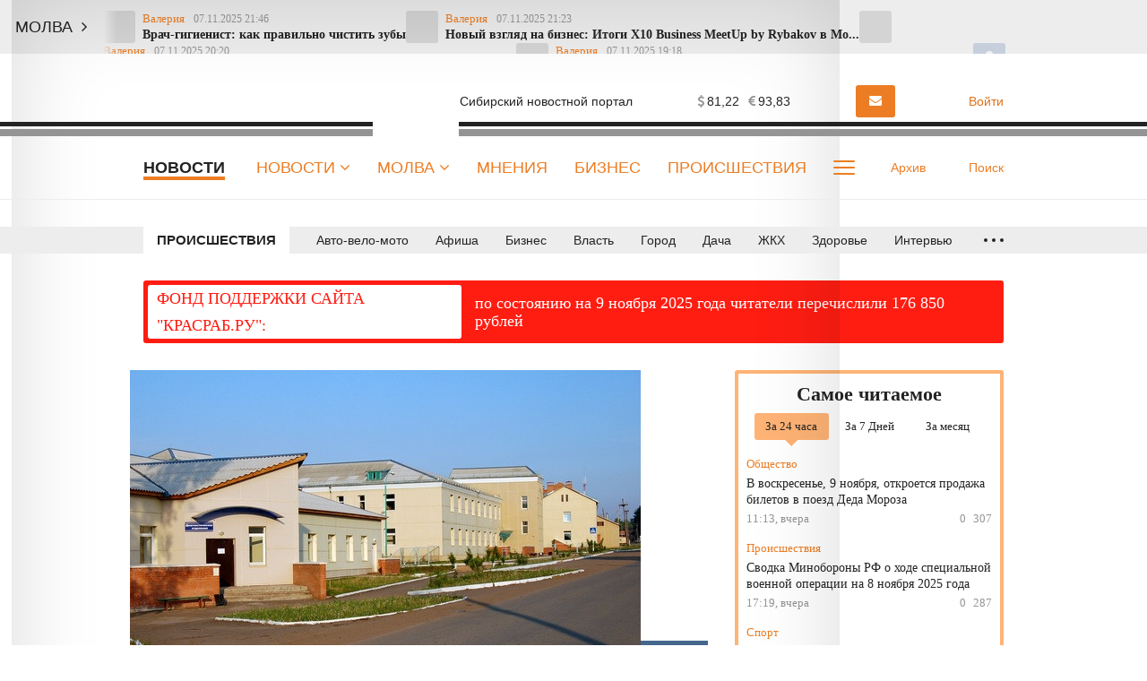

--- FILE ---
content_type: text/html; charset=UTF-8
request_url: https://krasrab.ru/news/incidents/5272
body_size: 22318
content:
<!DOCTYPE html>
<!--[if lt IE 7 ]>
<html class="ie ie6" lang="en"> <![endif]-->
<!--[if IE 7 ]>
<html class="ie ie7" lang="en"> <![endif]-->
<!--[if IE 8 ]>
<html class="ie ie8" lang="en"> <![endif]-->
<!--[if (gte IE 9)|!(IE)]><!-->
<html lang="ru"> <!--<![endif]-->
<head>
            <meta name="yandex-verification" content="23d5cae7a29c8c59"/>
    <meta charset="utf-8"/>
    <style type="text/css">
        body {
            padding-right: 0 !important;
        }

        body.modal-open {
            overflow: inherit;
            padding-right: 0 !important;
        }

        .ya-page_js_yes .ya-site-form_inited_no {
            display: none;
        }
    </style>
    <meta property="og:title" content="В Партизанском районе устанавливают обстоятельства смерти пациентки больницы. Красраб "/>
    <meta property="og:type" content="article"/>
    <meta property="og:url" content="https://krasrab.ru/news/incidents/5272"/>
    <meta property="og:description" content=""/>
    <meta property="og:locale" content="ru_RU"/>
    <meta property="og:image" content="https://krasrab.ru/media/2/1/0/3/9/material_5272/original_photo-thumb_650.jpg"/>
    <meta property="og:site_name" content="Красраб. Новости Красноярска"/>
    <meta property="article:published_time" content="02.09.2019 15:24"/>
    <meta property="article:tag" content="Происшествия"/>
    <meta name="viewport" content="width=device-width"/>
    <title>В Партизанском районе устанавливают обстоятельства смерти пациентки больницы. Красраб </title>
    <meta name="description" content="17 июля в Главное  следственное управление Следственного комитета Российской Федерации по Красноярск..."/>
    <meta name="_token" content="qS43tuD1NAa6IGw0TafctTlgXQHRQyDYzzMMqQRX"/>
    <meta name="csrf-token" content="qS43tuD1NAa6IGw0TafctTlgXQHRQyDYzzMMqQRX">
    <link rel="icon" type="image/png" href="https://krasrab.ru/themes/default/front/img/favicon/favicon-96x96.png"
          sizes="96x96"/>
    <link rel="icon" type="image/svg+xml" href="https://krasrab.ru/themes/default/front/img/favicon/favicon.svg"/>
    <link rel="apple-touch-icon" href="https://krasrab.ru/themes/default/front/img/favicon/apple-touch-icon.png"
          sizes="180x180"/>
    <meta name="apple-mobile-web-app-title" content="Красраб"/>
    <link rel="manifest" href="https://krasrab.ru/themes/default/front/img/favicon/site.webmanifest"/>
    <meta name="msapplication-TileColor" content="#ffffff">
    <meta name="theme-color" content="#ffffff">
    <meta name="apple-mobile-web-app-title" content="Красраб">
    <meta name="application-name" content="Красраб">
    <meta http-equiv="X-UA-Compatible" content="IE=edge"/>
    <meta name="viewport" content="width=device-width, initial-scale=1, maximum-scale=5"/>
    <meta name="37b01519476b27beb5bb88d831291283" content="">
                <link rel="stylesheet" href="/css/libs.css?id=126fac72895b4cebcaf2"/>
                    <link rel="stylesheet" href="/css/app.css?id=6447e1a6fde1f8214961"/>
                <link rel="stylesheet" href="https://krasrab.ru/themes/default/front/fonts/Icons/icon/style.css"/>
        <link rel="stylesheet" href="https://krasrab.ru/themes/default/front/libs/splide-4.0.6/css/splide-core.min.css"/>
    <link rel="stylesheet" href="https://krasrab.ru/themes/default/front/css/material-head-footer-v2.2021.css?ver=1762654853">
    <link rel="stylesheet" href="https://krasrab.ru/themes/default/front/css/material-style.css?ver=1762654853">
    <link rel="stylesheet" href="https://krasrab.ru/themes/default/front/css/poll.css?ver=1762654853">
    <script>window.yaContextCb = window.yaContextCb || []</script>
    <script src="https://yandex.ru/ads/system/context.js" async></script>
</head>
<body class="">

<!-- Реклама ADfull -->

    <div class="marquee-container vue-code">
        <ticker-component-fixed></ticker-component-fixed>
    </div>

    <!-- Реклама AD1 -->
    
    <div class="inTop hidden-xs">
        <span><p class="top"></p></span>
    </div>

    <header class="header main-header-v2 hidden-xs">
        <div class="header-line-1">
            <div class="container">
                <div class="row">
                    <div class="col-xs-12">
                        <div class="header-line-add">
                            <a href="https://krasrab.ru" class="header-logo">
                                <img loading="lazy"
                                     src="https://krasrab.ru/themes/default/front/img/krasrab_logo_2025_light.svg" alt="">
                            </a>
                            <div class="header-line-add-more">
                                <div class="logo-tagline">Сибирский новостной портал</div>
                                <div class="weather-valute vue-code visible-md visible-lg">
                                    <weather-valute></weather-valute>
                                </div>
                                                                                                            <a href="https://krasrab.ru/molva/new/add#prisl_nn1"
                                           class="kr-btn kr-btn-molva">
                                            <i class="fa fa-envelope" aria-hidden="true"></i>
                                            <span class="visible-lg">Прислать новость</span>
                                        </a>
                                                                                                    <div class="user-auth">
                                                                            <a href="/login">
                                            <i><span class="icon-icon-moe-13"></span></i>
                                            <span class="user_name">Войти</span>
                                        </a>
                                                                    </div>
                            </div>
                        </div>
                    </div>
                </div>
            </div>
        </div>
        <div class="header-line-2">
            <div class="container">
                <div class="row">
                    <div class="col-xs-12 d-flex">
                        <ul class="line-2-links">
                                                            <div class="line-2-current">Новости</div>
                                                        <li class="line-2-li nav_dropdown">
                                <a class="line-2-a" href="https://krasrab.ru/news">Новости
                                    <i class="fa fa-angle-down" aria-hidden="true"></i>
                                </a>
                                <div class="dropdown-panel dropdown-news">
                                    <div class="dropdown-news-head">
                                        <a href="https://krasrab.ru/news" class="">Читать все новости</a>
                                        <div class="dropdown-news-photo-video">
                                            <a href="/photogallery"><span class="icon-icon-moe-37"></span>Фото</a>
                                            <a href="/videogallery"><span class="icon-icon-moe-33"></span>Видео</a>
                                        </div>
                                    </div>
                                    <div class="dropdown-news-body">
                                        <div class="dropdown-news-list">
                                            <div class="dropdown-panel-list">
                                                
                                                    <a href="https://krasrab.ru/news/61">Авто-вело-мото</a>

                                                
                                                    <a href="https://krasrab.ru/news/20">Афиша</a>

                                                
                                                    <a href="https://krasrab.ru/news/19">Бизнес</a>

                                                
                                                    <a href="https://krasrab.ru/news/13">Власть</a>

                                                
                                                    <a href="https://krasrab.ru/news/18">Город</a>

                                                
                                                    <a href="https://krasrab.ru/news/26">Дача</a>

                                                
                                                    <a href="https://krasrab.ru/news/65">ЖКХ</a>

                                                
                                                    <a href="https://krasrab.ru/news/27">Здоровье</a>

                                                
                                                    <a href="https://krasrab.ru/news/24">Интервью</a>

                                                
                                                    <a href="https://krasrab.ru/news/3">Красноярский край</a>

                                                
                                                    <a href="https://krasrab.ru/news/17">Культура</a>

                                                
                                                    <a href="https://krasrab.ru/news/28">Кухня</a>

                                                
                                                    <a href="https://krasrab.ru/news/66">Медиа</a>

                                                
                                                    <a href="https://krasrab.ru/news/1">Мир</a>

                                                
                                                    <a href="https://krasrab.ru/news/63">Наука</a>

                                                
                                                    <a href="https://krasrab.ru/news/64">Образование</a>

                                                
                                                    <a href="https://krasrab.ru/news/4">Общество</a>

                                                
                                                    <a href="https://krasrab.ru/news/91">Объявления</a>

                                                
                                                    <a href="https://krasrab.ru/news/23">Опрос</a>

                                                
                                                    <a href="https://krasrab.ru/news/22">Письма</a>

                                                
                                                    <a href="https://krasrab.ru/news/16">Погода</a>

                                                
                                                    <a href="https://krasrab.ru/news/67">Природа</a>

                                                
                                                    <a href="https://krasrab.ru/news/9">Происшествия</a>

                                                
                                                    <a href="https://krasrab.ru/news/2">Россия</a>

                                                
                                                    <a href="https://krasrab.ru/news/25">Советы</a>

                                                
                                                    <a href="https://krasrab.ru/news/32">Спорт</a>

                                                
                                                    <a href="https://krasrab.ru/news/21">Статьи</a>

                                                
                                                    <a href="https://krasrab.ru/news/100">Творчество</a>

                                                
                                                    <a href="https://krasrab.ru/news/15">Туризм</a>

                                                
                                                    <a href="https://krasrab.ru/news/14">Финансы</a>

                                                
                                                    <a href="https://krasrab.ru/news/33">Экология</a>

                                                
                                                    <a href="https://krasrab.ru/news/62">Экономика</a>

                                                                                            </div>
                                        </div>
                                    </div>
                                    <div class="dropdown-news-footer">
                                        <div class="dropdown-panel-list">
                                            <a href="https://krasrab.ru/news/29">Давайте обсудим</a>
                                            <a href="https://krasrab.ru/news/30">Личный опыт</a>
                                            <a href="https://krasrab.ru/news/31">Поможем разобраться</a>
                                        </div>
                                    </div>
                                </div>
                            </li>
                            <li class="line-2-li nav_dropdown">
                                <a class="line-2-a" href="https://krasrab.ru/molva">Молва
                                    <i class="fa fa-angle-down" aria-hidden="true"></i>
                                </a>
                                <div class="dropdown-panel dropdown-nn">
                                    <div class="dropdown-panel-list">
                                        
                                            <a href="https://krasrab.ru/molva/47">Авто-вело-мото</a>

                                        
                                            <a href="https://krasrab.ru/molva/55">Братья наши меньшие</a>

                                        
                                            <a href="https://krasrab.ru/molva/75">Взгляд</a>

                                        
                                            <a href="https://krasrab.ru/molva/60">Галерея</a>

                                        
                                            <a href="https://krasrab.ru/molva/77">Дача</a>

                                        
                                            <a href="https://krasrab.ru/molva/43">Доброе дело</a>

                                        
                                            <a href="https://krasrab.ru/molva/46">Дороги</a>

                                        
                                            <a href="https://krasrab.ru/molva/45">Жилкомхоз</a>

                                        
                                            <a href="https://krasrab.ru/molva/78">Здоровье</a>

                                        
                                            <a href="https://krasrab.ru/molva/48">Кино</a>

                                        
                                            <a href="https://krasrab.ru/molva/88">Лица Победы</a>

                                        
                                            <a href="https://krasrab.ru/molva/56">Личное дело</a>

                                        
                                            <a href="https://krasrab.ru/molva/52">Между нами, девочками</a>

                                        
                                            <a href="https://krasrab.ru/molva/53">Мужские секреты</a>

                                        
                                            <a href="https://krasrab.ru/molva/50">Музыка</a>

                                        
                                            <a href="https://krasrab.ru/molva/44">Наболело!</a>

                                        
                                            <a href="https://krasrab.ru/molva/8">Общество</a>

                                        
                                            <a href="https://krasrab.ru/molva/59">Переписка</a>

                                        
                                            <a href="https://krasrab.ru/molva/54">Поздравлялки</a>

                                        
                                            <a href="https://krasrab.ru/molva/69">Политика</a>

                                        
                                            <a href="https://krasrab.ru/molva/68">Природа</a>

                                        
                                            <a href="https://krasrab.ru/molva/58">Проба пера</a>

                                        
                                            <a href="https://krasrab.ru/molva/51">Разносолы</a>

                                        
                                            <a href="https://krasrab.ru/molva/76">Свой стиль</a>

                                        
                                            <a href="https://krasrab.ru/molva/41">Супер новость</a>

                                        
                                            <a href="https://krasrab.ru/molva/79">Творчество</a>

                                        
                                            <a href="https://krasrab.ru/molva/49">Театр</a>

                                        
                                            <a href="https://krasrab.ru/molva/81">Утрата</a>

                                        
                                            <a href="https://krasrab.ru/molva/72">Фоторепортаж</a>

                                        
                                            <a href="https://krasrab.ru/molva/57">Шуточки</a>

                                        
                                            <a href="https://krasrab.ru/molva/42">Я - репортер</a>

                                                                            </div>
                                </div>
                            </li>
                            
                                                                                                <li class="line-2-li in-main-768">
                                        <a class="line-2-a"
                                            href="/opinion">Мнения</a>
                                    </li>
                                                                    <li class="line-2-li in-main-992">
                                        <a class="line-2-a"
                                            href="/news/biznes">Бизнес</a>
                                    </li>
                                                                    <li class="line-2-li in-main-992">
                                        <a class="line-2-a"
                                            href="/news/incidents">Происшествия</a>
                                    </li>
                                                                    <li class="line-2-li in-main-1400">
                                        <a class="line-2-a"
                                            href="/news/stati">Статьи</a>
                                    </li>
                                                                    <li class="line-2-li in-main-1400">
                                        <a class="line-2-a"
                                            href="/archive_themes">Темы</a>
                                    </li>
                                                                    <li class="line-2-li in-main-1400">
                                        <a class="line-2-a"
                                            href="/news/pisma">Письма</a>
                                    </li>
                                                                    <li class="line-2-li ">
                                        <a class="line-2-a"
                                            href="/news/opros">Опросы</a>
                                    </li>
                                                                    <li class="line-2-li ">
                                        <a class="line-2-a"
                                            href="/news/intervyu">Интервью</a>
                                    </li>
                                                                    <li class="line-2-li ">
                                        <a class="line-2-a"
                                            href="/news/sovety">Советы</a>
                                    </li>
                                                                    <li class="line-2-li ">
                                        <a class="line-2-a"
                                            href="/o-nas">О нас</a>
                                    </li>
                                                                                        <li class="line-2-li line-2-more nav_dropdown">
                                <a class="line-2-a" href="#">
                                    <div class="dot-more-box">
                                        <div class="dot-more"></div>
                                        <div class="dot-more"></div>
                                        <div class="dot-more"></div>
                                    </div>
                                </a>
                                <div class="dropdown-panel">
                                    <ul class="hidden-links dropdown-panel-list">
                                                                                                                                    <li class="line-2-li in-main-768">
                                                    <a class="line-2-a"
                                                        href="/opinion">Мнения</a>
                                                </li>
                                                                                            <li class="line-2-li in-main-992">
                                                    <a class="line-2-a"
                                                        href="/news/biznes">Бизнес</a>
                                                </li>
                                                                                            <li class="line-2-li in-main-992">
                                                    <a class="line-2-a"
                                                        href="/news/incidents">Происшествия</a>
                                                </li>
                                                                                            <li class="line-2-li in-main-1400">
                                                    <a class="line-2-a"
                                                        href="/news/stati">Статьи</a>
                                                </li>
                                                                                            <li class="line-2-li in-main-1400">
                                                    <a class="line-2-a"
                                                        href="/archive_themes">Темы</a>
                                                </li>
                                                                                            <li class="line-2-li in-main-1400">
                                                    <a class="line-2-a"
                                                        href="/news/pisma">Письма</a>
                                                </li>
                                                                                            <li class="line-2-li ">
                                                    <a class="line-2-a"
                                                        href="/news/opros">Опросы</a>
                                                </li>
                                                                                            <li class="line-2-li ">
                                                    <a class="line-2-a"
                                                        href="/news/intervyu">Интервью</a>
                                                </li>
                                                                                            <li class="line-2-li ">
                                                    <a class="line-2-a"
                                                        href="/news/sovety">Советы</a>
                                                </li>
                                                                                            <li class="line-2-li ">
                                                    <a class="line-2-a"
                                                        href="/o-nas">О нас</a>
                                                </li>
                                                                                                                            
                                    </ul>
                                    <div class="dropdown-panel-footer">
                                        <noindex>
                                            <div class="social-links">
                                                

                                                <div>Мы в соцсетях:</div>
                                                                                                    <a href="https://vk.com/krasrab1" rel="nofollow, noreferrer"
                                                       target="_blank"
                                                       class="soc-button social-links-vk"></a>
                                                                                                    <a href="https://ok.ru/krasrab" rel="nofollow, noreferrer"
                                                       target="_blank"
                                                       class="soc-button social-links-ok"></a>
                                                                                                    <a href="https://t.me/krasnrab" rel="nofollow, noreferrer"
                                                       target="_blank"
                                                       class="soc-button social-links-telegram"></a>
                                                                                                    <a href="https://yandex.ru/news/?favid=6100" rel="nofollow, noreferrer"
                                                       target="_blank"
                                                       class="soc-button social-links-zen"></a>
                                                                                            </div>
                                        </noindex>
                                    </div>
                                </div>
                            </li>
                        </ul>
                        <div class="line-2-search">
                            <a href="https://krasrab.ru/archive" class="line-2-add-btn">
                                <i><span class="icon-icon-moe-31"></span></i>Архив
                            </a>
                            <a href="/search" class="line-2-add-btn">
                                <i><span class="icon-icon-moe-20"></span></i><span>Поиск</span>
                            </a>
                        </div>
                    </div>
                </div>
            </div>
        </div>

        <div class="menu_fixed">
            <div class="header-line-1">
                <div class="container">
                    <div class="row">
                        <div class="col-xs-12">
                            <div class="header-line-add">
                                <a href="https://krasrab.ru" class="header-logo">
                                    <img loading="lazy"
                                         src="https://krasrab.ru/themes/default/front/img/krasrab_logo_2025_light.svg" alt="">
                                </a>
                                <ul class="line-2-links">
                                    <li class="line-2-li nav_dropdown">
                                        <a class="line-2-a" href="https://krasrab.ru/news">Новости
                                            <i class="fa fa-angle-down" aria-hidden="true"></i>
                                        </a>
                                        <div class="dropdown-panel dropdown-news">
                                            <div class="dropdown-news-head">
                                                <a href="https://krasrab.ru/news" class="">Читать все
                                                    новости</a>
                                                <div class="dropdown-news-photo-video">
                                                    <a href="/photogallery"><span
                                                            class="icon-icon-moe-37"></span>Фото</a>
                                                    <a href="/videogallery"><span class="icon-icon-moe-33"></span>Видео</a>
                                                </div>
                                            </div>
                                            <div class="dropdown-news-body">
                                                <div class="dropdown-news-list">
                                                    <div class="dropdown-panel-list">
                                                        
                                                            <a href="https://krasrab.ru/news/61">Авто-вело-мото</a>

                                                        
                                                            <a href="https://krasrab.ru/news/20">Афиша</a>

                                                        
                                                            <a href="https://krasrab.ru/news/19">Бизнес</a>

                                                        
                                                            <a href="https://krasrab.ru/news/13">Власть</a>

                                                        
                                                            <a href="https://krasrab.ru/news/18">Город</a>

                                                        
                                                            <a href="https://krasrab.ru/news/26">Дача</a>

                                                        
                                                            <a href="https://krasrab.ru/news/65">ЖКХ</a>

                                                        
                                                            <a href="https://krasrab.ru/news/27">Здоровье</a>

                                                        
                                                            <a href="https://krasrab.ru/news/24">Интервью</a>

                                                        
                                                            <a href="https://krasrab.ru/news/3">Красноярский край</a>

                                                        
                                                            <a href="https://krasrab.ru/news/17">Культура</a>

                                                        
                                                            <a href="https://krasrab.ru/news/28">Кухня</a>

                                                        
                                                            <a href="https://krasrab.ru/news/66">Медиа</a>

                                                        
                                                            <a href="https://krasrab.ru/news/1">Мир</a>

                                                        
                                                            <a href="https://krasrab.ru/news/63">Наука</a>

                                                        
                                                            <a href="https://krasrab.ru/news/64">Образование</a>

                                                        
                                                            <a href="https://krasrab.ru/news/4">Общество</a>

                                                        
                                                            <a href="https://krasrab.ru/news/91">Объявления</a>

                                                        
                                                            <a href="https://krasrab.ru/news/23">Опрос</a>

                                                        
                                                            <a href="https://krasrab.ru/news/22">Письма</a>

                                                        
                                                            <a href="https://krasrab.ru/news/16">Погода</a>

                                                        
                                                            <a href="https://krasrab.ru/news/67">Природа</a>

                                                        
                                                            <a href="https://krasrab.ru/news/9">Происшествия</a>

                                                        
                                                            <a href="https://krasrab.ru/news/2">Россия</a>

                                                        
                                                            <a href="https://krasrab.ru/news/25">Советы</a>

                                                        
                                                            <a href="https://krasrab.ru/news/32">Спорт</a>

                                                        
                                                            <a href="https://krasrab.ru/news/21">Статьи</a>

                                                        
                                                            <a href="https://krasrab.ru/news/100">Творчество</a>

                                                        
                                                            <a href="https://krasrab.ru/news/15">Туризм</a>

                                                        
                                                            <a href="https://krasrab.ru/news/14">Финансы</a>

                                                        
                                                            <a href="https://krasrab.ru/news/33">Экология</a>

                                                        
                                                            <a href="https://krasrab.ru/news/62">Экономика</a>

                                                                                                            </div>
                                                </div>
                                            </div>
                                            <div class="dropdown-news-footer">
                                                <div class="dropdown-panel-list">
                                                    <a href="https://krasrab.ru/news/29">Давайте обсудим</a>
                                                    <a href="https://krasrab.ru/news/30">Личный опыт</a>
                                                    <a href="https://krasrab.ru/news/31">Поможем
                                                        разобраться</a>
                                                </div>
                                            </div>
                                        </div>
                                    </li>
                                    <li class="line-2-li nav_dropdown">
                                        <a class="line-2-a" href="https://krasrab.ru/molva">Молва
                                            <i class="fa fa-angle-down" aria-hidden="true"></i>
                                        </a>
                                        <div class="dropdown-panel dropdown-nn">
                                            <div class="dropdown-panel-list">
                                                
                                                    <a href="https://krasrab.ru/molva/47">Авто-вело-мото</a>

                                                
                                                    <a href="https://krasrab.ru/molva/55">Братья наши меньшие</a>

                                                
                                                    <a href="https://krasrab.ru/molva/75">Взгляд</a>

                                                
                                                    <a href="https://krasrab.ru/molva/60">Галерея</a>

                                                
                                                    <a href="https://krasrab.ru/molva/77">Дача</a>

                                                
                                                    <a href="https://krasrab.ru/molva/43">Доброе дело</a>

                                                
                                                    <a href="https://krasrab.ru/molva/46">Дороги</a>

                                                
                                                    <a href="https://krasrab.ru/molva/45">Жилкомхоз</a>

                                                
                                                    <a href="https://krasrab.ru/molva/78">Здоровье</a>

                                                
                                                    <a href="https://krasrab.ru/molva/48">Кино</a>

                                                
                                                    <a href="https://krasrab.ru/molva/88">Лица Победы</a>

                                                
                                                    <a href="https://krasrab.ru/molva/56">Личное дело</a>

                                                
                                                    <a href="https://krasrab.ru/molva/52">Между нами, девочками</a>

                                                
                                                    <a href="https://krasrab.ru/molva/53">Мужские секреты</a>

                                                
                                                    <a href="https://krasrab.ru/molva/50">Музыка</a>

                                                
                                                    <a href="https://krasrab.ru/molva/44">Наболело!</a>

                                                
                                                    <a href="https://krasrab.ru/molva/8">Общество</a>

                                                
                                                    <a href="https://krasrab.ru/molva/59">Переписка</a>

                                                
                                                    <a href="https://krasrab.ru/molva/54">Поздравлялки</a>

                                                
                                                    <a href="https://krasrab.ru/molva/69">Политика</a>

                                                
                                                    <a href="https://krasrab.ru/molva/68">Природа</a>

                                                
                                                    <a href="https://krasrab.ru/molva/58">Проба пера</a>

                                                
                                                    <a href="https://krasrab.ru/molva/51">Разносолы</a>

                                                
                                                    <a href="https://krasrab.ru/molva/76">Свой стиль</a>

                                                
                                                    <a href="https://krasrab.ru/molva/41">Супер новость</a>

                                                
                                                    <a href="https://krasrab.ru/molva/79">Творчество</a>

                                                
                                                    <a href="https://krasrab.ru/molva/49">Театр</a>

                                                
                                                    <a href="https://krasrab.ru/molva/81">Утрата</a>

                                                
                                                    <a href="https://krasrab.ru/molva/72">Фоторепортаж</a>

                                                
                                                    <a href="https://krasrab.ru/molva/57">Шуточки</a>

                                                
                                                    <a href="https://krasrab.ru/molva/42">Я - репортер</a>

                                                                                            </div>
                                        </div>
                                    </li>
                                                                                                                        <li class="line-2-li in-main-768">
                                                <a class="line-2-a"
                                                    href="/opinion">Мнения</a>
                                            </li>
                                                                                    <li class="line-2-li in-main-992">
                                                <a class="line-2-a"
                                                    href="/news/biznes">Бизнес</a>
                                            </li>
                                                                                    <li class="line-2-li in-main-992">
                                                <a class="line-2-a"
                                                    href="/news/incidents">Происшествия</a>
                                            </li>
                                                                                    <li class="line-2-li in-main-1400">
                                                <a class="line-2-a"
                                                    href="/news/stati">Статьи</a>
                                            </li>
                                                                                    <li class="line-2-li in-main-1400">
                                                <a class="line-2-a"
                                                    href="/archive_themes">Темы</a>
                                            </li>
                                                                                    <li class="line-2-li in-main-1400">
                                                <a class="line-2-a"
                                                    href="/news/pisma">Письма</a>
                                            </li>
                                                                                    <li class="line-2-li ">
                                                <a class="line-2-a"
                                                    href="/news/opros">Опросы</a>
                                            </li>
                                                                                    <li class="line-2-li ">
                                                <a class="line-2-a"
                                                    href="/news/intervyu">Интервью</a>
                                            </li>
                                                                                    <li class="line-2-li ">
                                                <a class="line-2-a"
                                                    href="/news/sovety">Советы</a>
                                            </li>
                                                                                    <li class="line-2-li ">
                                                <a class="line-2-a"
                                                    href="/o-nas">О нас</a>
                                            </li>
                                                                                                                <li class="line-2-li line-2-more nav_dropdown">
                                        <a class="line-2-a" href="#">
                                            <div class="dot-more-box">
                                                <div class="dot-more"></div>
                                                <div class="dot-more"></div>
                                                <div class="dot-more"></div>
                                            </div>
                                        </a>
                                        <div class="dropdown-panel">
                                            <ul class="hidden-links dropdown-panel-list">
                                                                                                                                                            <li class="line-2-li in-main-768">
                                                            <a class="line-2-a"
                                                                href="/opinion">Мнения</a>
                                                        </li>
                                                                                                            <li class="line-2-li in-main-992">
                                                            <a class="line-2-a"
                                                                href="/news/biznes">Бизнес</a>
                                                        </li>
                                                                                                            <li class="line-2-li in-main-992">
                                                            <a class="line-2-a"
                                                                href="/news/incidents">Происшествия</a>
                                                        </li>
                                                                                                            <li class="line-2-li in-main-1400">
                                                            <a class="line-2-a"
                                                                href="/news/stati">Статьи</a>
                                                        </li>
                                                                                                            <li class="line-2-li in-main-1400">
                                                            <a class="line-2-a"
                                                                href="/archive_themes">Темы</a>
                                                        </li>
                                                                                                            <li class="line-2-li in-main-1400">
                                                            <a class="line-2-a"
                                                                href="/news/pisma">Письма</a>
                                                        </li>
                                                                                                            <li class="line-2-li ">
                                                            <a class="line-2-a"
                                                                href="/news/opros">Опросы</a>
                                                        </li>
                                                                                                            <li class="line-2-li ">
                                                            <a class="line-2-a"
                                                                href="/news/intervyu">Интервью</a>
                                                        </li>
                                                                                                            <li class="line-2-li ">
                                                            <a class="line-2-a"
                                                                href="/news/sovety">Советы</a>
                                                        </li>
                                                                                                            <li class="line-2-li ">
                                                            <a class="line-2-a"
                                                                href="/o-nas">О нас</a>
                                                        </li>
                                                                                                                                                </ul>
                                            <div class="dropdown-panel-footer">
                                                <noindex>
                                                    <div class="social-links">
                                                        <div>Мы в соцсетях:</div>
                                                                                                                    <a href="https://vk.com/krasrab1" rel="nofollow, noreferrer"
                                                               target="_blank"
                                                               class="soc-button social-links-vk"></a>
                                                                                                                    <a href="https://ok.ru/krasrab" rel="nofollow, noreferrer"
                                                               target="_blank"
                                                               class="soc-button social-links-ok"></a>
                                                                                                                    <a href="https://t.me/krasnrab" rel="nofollow, noreferrer"
                                                               target="_blank"
                                                               class="soc-button social-links-telegram"></a>
                                                                                                                    <a href="https://yandex.ru/news/?favid=6100" rel="nofollow, noreferrer"
                                                               target="_blank"
                                                               class="soc-button social-links-zen"></a>
                                                                                                            </div>
                                                </noindex>
                                            </div>
                                        </div>
                                    </li>
                                </ul>
                                <div class="header-line-add-more">
                                    <a href="/search" class="line-2-add-btn">
                                        <i><span class="icon-icon-moe-20"></span></i><span>Поиск</span>
                                    </a>
                                    <div class="user-auth">
                                                                                    <a href="/login">
                                                <i><span class="icon-icon-moe-13"></span></i>
                                                <span class="user_name">Войти</span>
                                            </a>
                                                                            </div>
                                </div>
                            </div>
                        </div>
                    </div>
                </div>
            </div>
        </div>
    </header>
    



                    <div class="header main-header-line-3-v2 hidden-xs">
            <div class="header-line-3">
                <div class="container">
                    <div class="row">
                        <div class="col-xs-12">
                            <div class="header-line-3-row">
                                <div class="header-line-3-rubric">
                                    <a href="https://krasrab.ru/news/9">Происшествия</a>
                                </div>
                                <nav class="greedy greedy-3 noload">
                                    <ul class="links links-3">
                                                                                                                                    <li>
                                                    <a href="https://krasrab.ru/news/61">Авто-вело-мото</a>
                                                </li>
                                                                                                                                                                                <li>
                                                    <a href="https://krasrab.ru/news/20">Афиша</a>
                                                </li>
                                                                                                                                                                                <li>
                                                    <a href="https://krasrab.ru/news/19">Бизнес</a>
                                                </li>
                                                                                                                                                                                <li>
                                                    <a href="https://krasrab.ru/news/13">Власть</a>
                                                </li>
                                                                                                                                                                                <li>
                                                    <a href="https://krasrab.ru/news/18">Город</a>
                                                </li>
                                                                                                                                                                                <li>
                                                    <a href="https://krasrab.ru/news/26">Дача</a>
                                                </li>
                                                                                                                                                                                <li>
                                                    <a href="https://krasrab.ru/news/65">ЖКХ</a>
                                                </li>
                                                                                                                                                                                <li>
                                                    <a href="https://krasrab.ru/news/27">Здоровье</a>
                                                </li>
                                                                                                                                                                                <li>
                                                    <a href="https://krasrab.ru/news/24">Интервью</a>
                                                </li>
                                                                                                                                                                                <li>
                                                    <a href="https://krasrab.ru/news/3">Красноярский край</a>
                                                </li>
                                                                                                                                                                                <li>
                                                    <a href="https://krasrab.ru/news/17">Культура</a>
                                                </li>
                                                                                                                                                                                <li>
                                                    <a href="https://krasrab.ru/news/28">Кухня</a>
                                                </li>
                                                                                                                                                                                <li>
                                                    <a href="https://krasrab.ru/news/66">Медиа</a>
                                                </li>
                                                                                                                                                                                <li>
                                                    <a href="https://krasrab.ru/news/1">Мир</a>
                                                </li>
                                                                                                                                                                                <li>
                                                    <a href="https://krasrab.ru/news/63">Наука</a>
                                                </li>
                                                                                                                                                                                <li>
                                                    <a href="https://krasrab.ru/news/64">Образование</a>
                                                </li>
                                                                                                                                                                                <li>
                                                    <a href="https://krasrab.ru/news/4">Общество</a>
                                                </li>
                                                                                                                                                                                <li>
                                                    <a href="https://krasrab.ru/news/91">Объявления</a>
                                                </li>
                                                                                                                                                                                <li>
                                                    <a href="https://krasrab.ru/news/23">Опрос</a>
                                                </li>
                                                                                                                                                                                <li>
                                                    <a href="https://krasrab.ru/news/22">Письма</a>
                                                </li>
                                                                                                                                                                                <li>
                                                    <a href="https://krasrab.ru/news/16">Погода</a>
                                                </li>
                                                                                                                                                                                <li>
                                                    <a href="https://krasrab.ru/news/67">Природа</a>
                                                </li>
                                                                                                                                                                                                                                                                    <li>
                                                    <a href="https://krasrab.ru/news/2">Россия</a>
                                                </li>
                                                                                                                                                                                <li>
                                                    <a href="https://krasrab.ru/news/25">Советы</a>
                                                </li>
                                                                                                                                                                                <li>
                                                    <a href="https://krasrab.ru/news/32">Спорт</a>
                                                </li>
                                                                                                                                                                                <li>
                                                    <a href="https://krasrab.ru/news/21">Статьи</a>
                                                </li>
                                                                                                                                                                                <li>
                                                    <a href="https://krasrab.ru/news/100">Творчество</a>
                                                </li>
                                                                                                                                                                                <li>
                                                    <a href="https://krasrab.ru/news/15">Туризм</a>
                                                </li>
                                                                                                                                                                                <li>
                                                    <a href="https://krasrab.ru/news/14">Финансы</a>
                                                </li>
                                                                                                                                                                                <li>
                                                    <a href="https://krasrab.ru/news/33">Экология</a>
                                                </li>
                                                                                                                                                                                <li>
                                                    <a href="https://krasrab.ru/news/62">Экономика</a>
                                                </li>
                                                                                                                        </ul>
                                    <ul class="links greedy-show-more">
                                        <li class="greedy-li nav_dropdown">
                                            <a class="greedy-btn greedy-a" href="#" title="Ещё">
                                                <span class="greedy-dot"></span>
                                                <span class="greedy-dot"></span>
                                                <span class="greedy-dot"></span>
                                            </a>
                                            <div class="dropdown-panel">
                                                <ul class="hidden-links hidden-links-3 dropdown-panel-list"></ul>
                                            </div>
                                        </li>
                                    </ul>
                                </nav>
                            </div>
                        </div>
                    </div>
                </div>
            </div>
        </div>
        <section class="vue-code srochno">
    <red-plashka></red-plashka>
</section>
    <section id="stat_page" class="mt-30">
        <div class="container">
            <div class="row row-flex">
                
                <div class="col-xs-12 col-md-8 col-lg-9 material-main">
                    <div class="row">
                        <div id="article" class="col-md-12 col-lg-9">
                            <div class="stat_centr_wr">

                                
                                <h1 class="m-title" itemprop="headline">В Партизанском районе устанавливают обстоятельства смерти пациентки больницы</h1>
                                
                                
                                <div class="material-head ">
                                    <div class="material-bookmark bookmark-no bookmark">
                                        <svg version="1.1" id="Layer_1" xmlns="http://www.w3.org/2000/svg" xmlns:xlink="http://www.w3.org/1999/xlink" x="0px" y="0px"
                                             width="100px" height="100px" viewBox="0 0 100 100" enable-background="new 0 0 100 100" xml:space="preserve">
                                                                <path class="bookmark-icon-fill" fill="none" d="M87,94.817c0,1.758-0.977,3.359-2.539,4.16s-3.438,0.664-4.863-0.352L49.5,77.142L19.402,98.626
                                                                    c-1.426,1.016-3.301,1.152-4.863,0.352S12,96.575,12,94.817V8.88c0-5.176,4.199-9.375,9.375-9.375h56.25
                                                                    C82.801-0.495,87,3.704,87,8.88V94.817z"/>
                                            <path class="bookmark-border" d="M77.625-0.495h-56.25C16.199-0.495,12,3.704,12,8.88v85.938c0,1.758,0.977,3.359,2.539,4.16s3.438,0.664,4.863-0.352
                                                                L49.5,77.142l30.098,21.484c1.426,1.016,3.301,1.152,4.863,0.352S87,96.575,87,94.817V8.88C87,3.704,82.801-0.495,77.625-0.495z
                                                                 M77.625,85.716L52.234,67.571c-1.621-1.172-3.828-1.172-5.449,0l-25.41,18.145V8.88h56.25V85.716z"/>
                                                            </svg>
                                        <p id="no_user_bookmark">
                                            <a href="/login" class="vhod"> Войдите</a>, чтобы добавить в закладки
                                        </p>
                                    </div>
                                    <div class="material-head-box-3">
                                        <div class="material-head-rubric">
                                            <a href="https://krasrab.ru/news/9" class="rubrika">
                                                
                                                Происшествия
                                            </a>
                                                                                    </div>
                                        <div class="d-flex align-items-center">
                                            <div class="material-head-box-1">
                                                <div class="material-head-date">
                                                    
                                                    02.09.2019 15:24
                                                </div>
                                            </div>
                                            <div class="material-head-row">
                                                <div class="material-head-views">
                                                    
                                                    <span class="icon-icon-moe-16"></span>
                                                    474
                                                </div>
                                                                                            </div>
                                        </div>
                                    </div>
                                    <div class="material-head-box-2">
                                        <div class="share-block ">
                                            <div class="share-block-in">
                                                <div class="btn-share-box">
                                                    <div id="shareInHead"
                                                         class="social-btn-2021 btn-share">
                                                        <div class="social-btn-icon">
                                                            <svg class="svg-icon">
                                                                <use xlink:href="/themes/default/front/img/svg-sprite.svg?ver=1#share"></use>
                                                            </svg>
                                                        </div>
                                                    </div>
                                                </div>
                                            </div>
                                            <div class="share-panel">
                                                <div id="shareOutHead"
                                                     class="social-btn-2021 btn-close">
                                                    <div class="social-btn-icon">
                                                        <svg class="svg-icon">
                                                            <use xlink:href="/themes/default/front/img/svg-sprite.svg?ver=1#close"></use>
                                                        </svg>
                                                    </div>
                                                </div>
                                                <div class="share-panel-row-1">
                                                    <div
                                                            class="social-btn-2021 btn-vk vkontakte social-btn"
                                                            data-social="vkontakte"
                                                            data-social-name="count_like_vk"
                                                            data-material-id="5272"
                                                            data-material-type="materials">
                                                        <div class="social-btn-icon">
                                                            <svg class="svg-icon">
                                                                <use xlink:href="/themes/default/front/img/svg-sprite.svg?ver=1#soc-vk"></use>
                                                            </svg>
                                                        </div>
                                                    </div>
                                                    <div
                                                            class="social-btn-2021 btn-ok odnoklassniki social-btn"
                                                            data-social="odnoklassniki"
                                                            data-social-name="count_like_ok"
                                                            data-material-id="5272"
                                                            data-material-type="materials">
                                                        <div class="social-btn-icon">
                                                            <svg class="svg-icon">
                                                                <use xlink:href="/themes/default/front/img/svg-sprite.svg?ver=1#soc-ok"></use>
                                                            </svg>
                                                        </div>
                                                    </div>
                                                    <div
                                                            class="social-btn-2021 btn-telegram telegram social-btn"
                                                            data-social="telegram"
                                                            data-social-name="count_like_telegram"
                                                            data-material-id="5272"
                                                            data-material-type="materials"
                                                            data-url="https://krasrab.ru/news/incidents/5272">
                                                        <div class="social-btn-icon">
                                                            <svg class="svg-icon">
                                                                <use xlink:href="/themes/default/front/img/svg-sprite.svg?ver=1#soc-telegram"></use>
                                                            </svg>
                                                        </div>
                                                    </div>
                                                    <div
                                                            class="social-btn-2021 btn-whatsapp whatsapp social-btn"
                                                            data-social="whatsapp"
                                                            data-social-name="count_like_whatsapp"
                                                            data-material-id="5272"
                                                            data-material-type="materials"
                                                            data-url="https://krasrab.ru/news/incidents/5272">
                                                        <div class="social-btn-icon">
                                                            <svg class="svg-icon">
                                                                <use xlink:href="/themes/default/front/img/svg-sprite.svg?ver=1#soc-whatsapp"></use>
                                                            </svg>
                                                        </div>
                                                    </div>
                                                </div>
                                                
                                            </div>
                                        </div>

                                        
                                    </div>
                                </div>
                                

                                                                    <div class="cover-block mb-20">
            <div class="main_foto main_foto-material "><!--main_photo_author-->
    <div itemscope itemtype="http://schema.org/ImageObject">
        <a href="/media/2/1/0/3/9/material_5272/original_photo-thumb_1920.jpg"
           title="Партизанская районная больница"
           subtitle=""
           class="main_photo_height photo-gallery">
                        <div class="cover-block-img">
                <img itemprop="image" src="/media/2/1/0/3/9/material_5272/original_photo-thumb_1920.jpg" itemprop="contentUrl"
                     alt="Партизанская районная больница">
            </div>
        </a>
                    

            <div class="main_photo_back">
                <div class="description_main_photo" itemprop="description">Партизанская районная больница</div>
                            </div>
            </div>
</div>


        </div>
                                                                    <!---------------- Начало текста ---------------------->

<div class="font_os"><p>17 июля в Главное  следственное управление Следственного комитета Российской Федерации по Красноярскому краю из отдела полиции поступила информация о смерти 61-летней пенсионерки, получавшей амбулаторное лечение. По данному факту начата доследственная проверка.</p><p>С 21 по 29 июня 2019 года  жительница села Партизанского неоднократно обращалась к врачу местной больницы по поводу флегмоны паха. Ей были назначены лекарственные препараты, однако состояние женщины не улучшалось.</p><p>29 июня она вызвала скорую помощь, врач осмотрел больную, провёл медицинские манипуляции. Со его слов, от госпитализации пациентка отказалась.</p><p>В этот же день женщина скончалась у себя в квартире.</p><p>Для установления причины смерти назначена комиссионная  судебно-медицинская экспертиза. Опрошены врачи, проводившие амбулаторное лечение, им назначено психофизиологическое исследование с применением полиграфа.</p><p>В настоящее время устанавливаются все обстоятельства произошедшего, опрашиваются родственники, изымается медицинская документация. По результатам проверки будет принято процессуальное решение, сообщили в региональном СК.</p></div>


                            </div>
                            

                                                            <div class="row down_material_row mt-20">
                                    <div class="col-xs-12">
                                        <div class="down_material">
                                            <div class="author">
                                                                                                                                                    <div class="author-photo">
                                                        <div class="author-mark">Фото:</div>
                                                        <div class="author-name"></div>
                                                    </div>
                                                                                            </div>
                                        </div>
                                    </div>
                                </div>
                                                        

                            
                            <div class="down_stat_wr mt-30 ">
                                                                    <div class="mb-30">
                                        <div class="theme_footer">
        <div class="context-news theme_footer_container">
            <div class="theme_mark">Читайте также</div>
            <div class="theme_footer_rows" itemscope itemtype="http://schema.org/WebPage">
                                    <a href="https://krasrab.ru/news/incidents/50367" class="theme_footer_row">
                        <div class="theme_footer_date">09.11 02:32</div>
                        <div class="theme_footer_title"><span class="icon-icon-moe-37"></span>Пожар в частном доме в Новосибирской области унёс жизнь 12-летней девочки</div>
                    </a>
                                    <a href="https://krasrab.ru/news/incidents/50362" class="theme_footer_row">
                        <div class="theme_footer_date">08.11 17:19</div>
                        <div class="theme_footer_title">Сводка Минобороны РФ о ходе специальной военной операции на 8 ноября 2025 года</div>
                    </a>
                                    <a href="https://krasrab.ru/news/incidents/50361" class="theme_footer_row">
                        <div class="theme_footer_date">08.11 15:47</div>
                        <div class="theme_footer_title">Один человек погиб в результате столкновения трёх автомобилей в Иркутской области</div>
                    </a>
                                    <a href="https://krasrab.ru/news/incidents/50358" class="theme_footer_row">
                        <div class="theme_footer_date">08.11 14:34</div>
                        <div class="theme_footer_title">В Усть-Куте Иркутской области автобус врезался в  опору линии электропередач</div>
                    </a>
                                    <a href="https://krasrab.ru/news/incidents/50359" class="theme_footer_row">
                        <div class="theme_footer_date">08.11 13:55</div>
                        <div class="theme_footer_title">На севере Красноярского края полицейские ищут пропавшего охотника</div>
                    </a>
                            </div>
        </div>
    </div>

                                    </div>
                                                                <noindex>
                                    <div class="other-channels">
                                        
                                    </div>
                                </noindex>
                                
                                <div class="material-footer-box">
                                    <div class="">
                                        <div class="material-footer material-footer-single justify-content-end">
                                                                                            <div class="d-flex flex-grow-1 flex-wrap">
                                                    <div class="material-footer-row">
                                                                                                                    <a class="comment-form-button">
                                                                
                                                                <span class="icon-icon-moe-12"></span>
                                                                <span>Комментировать</span>
                                                            </a>
                                                                                                            </div>
                                                                                                                                                                                                                </div>
                                                                                        <div class="d-flex share-block ">
                                                <div class="share-block-in">
                                                    <div class="btn-share-box">
                                                        <div id="shareInFooter"
                                                             class="social-btn-2021 btn-share">
                                                            <div class="social-btn-icon">
                                                                <svg class="svg-icon">
                                                                    <use xlink:href="/themes/default/front/img/svg-sprite.svg?ver=1#share"></use>
                                                                </svg>
                                                            </div>
                                                        </div>
                                                    </div>
                                                </div>
                                                <div class="share-panel">
                                                    <div id="shareOutFooter"
                                                         class="social-btn-2021 btn-close">
                                                        <div class="social-btn-icon">
                                                            <svg class="svg-icon">
                                                                <use xlink:href="/themes/default/front/img/svg-sprite.svg?ver=1#close"></use>
                                                            </svg>
                                                        </div>
                                                    </div>
                                                    <div class="share-panel-row-1">
                                                        <div
                                                                class="social-btn-2021 btn-vk vkontakte social-btn"
                                                                data-social="vkontakte"
                                                                data-social-name="count_like_vk"
                                                                data-material-id="5272"
                                                                data-material-type="materials">
                                                            <div class="social-btn-icon">
                                                                <svg class="svg-icon">
                                                                    <use xlink:href="/themes/default/front/img/svg-sprite.svg?ver=1#soc-vk"></use>
                                                                </svg>
                                                            </div>
                                                        </div>
                                                        <div
                                                                class="social-btn-2021 btn-ok odnoklassniki social-btn"
                                                                data-social="odnoklassniki"
                                                                data-social-name="count_like_ok"
                                                                data-material-id="5272"
                                                                data-material-type="materials">
                                                            <div class="social-btn-icon">
                                                                <svg class="svg-icon">
                                                                    <use xlink:href="/themes/default/front/img/svg-sprite.svg?ver=1#soc-ok"></use>
                                                                </svg>
                                                            </div>
                                                        </div>
                                                        <div
                                                                class="social-btn-2021 btn-telegram telegram social-btn"
                                                                data-social="telegram"
                                                                data-social-name="count_like_telegram"
                                                                data-material-id="5272"
                                                                data-material-type="materials"
                                                                data-url="https://krasrab.ru/news/incidents/5272">
                                                            <div class="social-btn-icon">
                                                                <svg class="svg-icon">
                                                                    <use xlink:href="/themes/default/front/img/svg-sprite.svg?ver=1#soc-telegram"></use>
                                                                </svg>
                                                            </div>
                                                        </div>
                                                        <div
                                                                class="social-btn-2021 btn-whatsapp whatsapp social-btn"
                                                                data-social="whatsapp"
                                                                data-social-name="count_like_whatsapp"
                                                                data-material-id="5272"
                                                                data-material-type="materials"
                                                                data-url="https://krasrab.ru/news/incidents/5272">
                                                            <div class="social-btn-icon">
                                                                <svg class="svg-icon">
                                                                    <use xlink:href="/themes/default/front/img/svg-sprite.svg?ver=1#soc-whatsapp"></use>
                                                                </svg>
                                                            </div>
                                                        </div>
                                                    </div>
                                                    
                                                </div>
                                            </div>
                                        </div>
                                    </div>
                                </div>
                                
                            </div>
                            

                                                                                                                                                
                            
                                                            <div class="col-xs-12 mt-30">
                                    <div class="row">
                                        <div><a id="comment_start" name="comment"></a></div>
                                                                                <div class="head_com_block mt-30" id="formSendComment">
                                            <h2 class="com_nam1">Напишите свой комментарий</h2>
                                            <div class="pravila1">
                                                <a href="https://krasrab.ru/rules" target="_blank" class="oznak1">Правила
                                                    общения</a>
                                            </div>
                                        </div>
                                        <div class="comment_mob_lite">
                                                                                            <div class="pol_name">
                                                                                                            <p class="name">Гость <i>(премодерация)</i></p>
                                                        <a href="/login" class="vhod getin">Войти</a>
                                                                                                    </div>

                                                <form id="sendCommentFrontnewsMobileFormGuest" class="coment_form_wr"
                                                      method="post">
                                                    <div class="texarea_wr">
                                                        <label for="coment_mob_textarea1"></label>
                                                        <textarea name="comment_text"
                                                                  class="summernote_comment_main coment_mob_textarea"
                                                                  id="coment_mob_textarea1" cols="30"
                                                                  rows="10" style="display:none"></textarea>
                                                    </div>

                                                    <div class="com_down_total com_big">
                                                                                                                    <div class="file-upload guest">
                                                                <label> <span class="photo photo_guest3"></span>
                                                                </label>
                                                            </div>
                                                            <p class="no_user_bookmark3">
                                                                <a href="/login" class="vhod" data-toggle="modal">Войдите</a>,&nbsp;чтобы&nbsp;добавить&nbsp;фото
                                                            </p>
                                                                                                                <div class="empty-block"></div>
                                                        <div class="send_com">
                                                            <input style="display: none;"
                                                                   class="btn_clear_form_commentInComment"
                                                                   value="очистить"
                                                                   type="reset"/>
                                                            <input type="button"
                                                                   data-sitekey="6LdieuYqAAAAADaq-xF0xn_QYUpi4Ox4mZIUxqyi"
                                                                   data-callback="onSubmit"
                                                                   class="g-recaptcha sendCommentFrontnewsMobileFormGuest"
                                                                   value="Отправить">
                                                        </div>
                                                    </div>
                                                </form>
                                                                                    </div>
                                    </div>
                                </div>
                                                        
                        </div>

                        
                                                    <div id="lenta-news" class="col-lg-3 visible-lg">
                                <noindex>
                                    <div class="news-lenta">
            <div class="sitebar_text_nov add_plitka_nov  ">
                        <div class="inform_top_line_v1">
                <span class="time">08:47, сегодня</span>
                                    <a href="https://krasrab.ru/news/4" class="rubrika">Общество</a>
                                            </div>
            <a href="https://krasrab.ru/news/society/50370" class="lenta_title">
                                Ветеран Енисейского пароходства Борис Гончаров получил премию «Человек труда»
            </a>
            <div class="inform_top_line_v1">
                <span class="coments"><span class="icon-icon-moe-34"> </span>0</span>
                <span class="prosmotr add_otstup_left"><span class="icon-icon-moe-16"></span>40</span>
            </div>
        </div>
            <div class="sitebar_text_nov add_plitka_nov  with-back-image">
                        <div class="inform_top_line_v1">
                <span class="time">07:17, сегодня</span>
                                    <a href="https://krasrab.ru/news/25" class="rubrika">Советы</a>
                                            </div>
            <a href="https://krasrab.ru/news/sovety/50369" class="lenta_title">
                                Советы с утра: четыре мифа о витаминах, в которые пора перестать верить
            </a>
            <div class="inform_top_line_v1">
                <span class="coments"><span class="icon-icon-moe-34"> </span>0</span>
                <span class="prosmotr add_otstup_left"><span class="icon-icon-moe-16"></span>81</span>
            </div>
        </div>
            <div class="sitebar_text_nov add_plitka_nov  ">
                        <div class="inform_top_line_v1">
                <span class="time">02:32, сегодня</span>
                                    <a href="https://krasrab.ru/news/9" class="rubrika">Происшествия</a>
                                            </div>
            <a href="https://krasrab.ru/news/incidents/50367" class="lenta_title">
                                <span class="icon-icon-moe-37"></span>Пожар в частном доме в Новосибирской области унёс жизнь 12-летней девочки
            </a>
            <div class="inform_top_line_v1">
                <span class="coments"><span class="icon-icon-moe-34"> </span>0</span>
                <span class="prosmotr add_otstup_left"><span class="icon-icon-moe-16"></span>143</span>
            </div>
        </div>
            <div class="sitebar_text_nov add_plitka_nov  ">
                        <div class="inform_top_line_v1">
                <span class="time">22:00, вчера</span>
                                    <a href="https://krasrab.ru/news/32" class="rubrika">Спорт</a>
                                            </div>
            <a href="https://krasrab.ru/news/sport/50366" class="lenta_title">
                                Волейболисты «Енисея» обыграли «Факел Ямал» в пятом туре чемпионата России Суперлиги
            </a>
            <div class="inform_top_line_v1">
                <span class="coments"><span class="icon-icon-moe-34"> </span>0</span>
                <span class="prosmotr add_otstup_left"><span class="icon-icon-moe-16"></span>117</span>
            </div>
        </div>
            <div class="sitebar_text_nov add_plitka_nov  with-back-image">
                        <div class="inform_top_line_v1">
                <span class="time">21:57, вчера</span>
                                    <a href="https://krasrab.ru/news/32" class="rubrika">Спорт</a>
                                            </div>
            <a href="https://krasrab.ru/news/sport/50365" class="lenta_title">
                                Футболистки «Енисея» завершили сезон, сыграв вничью со "Звездой"
            </a>
            <div class="inform_top_line_v1">
                <span class="coments"><span class="icon-icon-moe-34"> </span>0</span>
                <span class="prosmotr add_otstup_left"><span class="icon-icon-moe-16"></span>106</span>
            </div>
        </div>
            <div class="sitebar_text_nov add_plitka_nov  with-back-image">
                        <div class="inform_top_line_v1">
                <span class="time">21:54, вчера</span>
                                    <a href="https://krasrab.ru/news/32" class="rubrika">Спорт</a>
                                            </div>
            <a href="https://krasrab.ru/news/sport/50364" class="lenta_title">
                                Баскетболисты «Енисея» одержали третью победу подряд
            </a>
            <div class="inform_top_line_v1">
                <span class="coments"><span class="icon-icon-moe-34"> </span>0</span>
                <span class="prosmotr add_otstup_left"><span class="icon-icon-moe-16"></span>121</span>
            </div>
        </div>
            <div class="sitebar_text_nov add_plitka_nov  ">
                        <div class="inform_top_line_v1">
                <span class="time">18:33, вчера</span>
                                    <a href="https://krasrab.ru/news/91" class="rubrika">Объявления</a>
                                            </div>
            <a href="https://krasrab.ru/news/obyavleniya/50363" class="lenta_title">
                                Прошу простить
            </a>
            <div class="inform_top_line_v1">
                <span class="coments"><span class="icon-icon-moe-34"> </span>0</span>
                <span class="prosmotr add_otstup_left"><span class="icon-icon-moe-16"></span>132</span>
            </div>
        </div>
            <div class="sitebar_text_nov add_plitka_nov  with-back-image">
                        <div class="inform_top_line_v1">
                <span class="time">17:21, вчера</span>
                                    <a href="https://krasrab.ru/news/14" class="rubrika">Финансы</a>
                                            </div>
            <a href="https://krasrab.ru/news/finansy/50355" class="lenta_title">
                                44-летняя жительница Красноярска «подарила» мошенникам более 11,7 миллиона рублей
            </a>
            <div class="inform_top_line_v1">
                <span class="coments"><span class="icon-icon-moe-34"> </span>2</span>
                <span class="prosmotr add_otstup_left"><span class="icon-icon-moe-16"></span>160</span>
            </div>
        </div>
            <div class="sitebar_text_nov add_plitka_nov  ">
                        <div class="inform_top_line_v1">
                <span class="time">17:19, вчера</span>
                                    <a href="https://krasrab.ru/news/9" class="rubrika">Происшествия</a>
                                            </div>
            <a href="https://krasrab.ru/news/incidents/50362" class="lenta_title">
                                Сводка Минобороны РФ о ходе специальной военной операции на 8 ноября 2025 года
            </a>
            <div class="inform_top_line_v1">
                <span class="coments"><span class="icon-icon-moe-34"> </span>0</span>
                <span class="prosmotr add_otstup_left"><span class="icon-icon-moe-16"></span>287</span>
            </div>
        </div>
            <div class="sitebar_text_nov add_plitka_nov  ">
                        <div class="inform_top_line_v1">
                <span class="time">16:25, вчера</span>
                                    <a href="https://krasrab.ru/news/27" class="rubrika">Здоровье</a>
                                            </div>
            <a href="https://krasrab.ru/news/zdorove/50349" class="lenta_title">
                                В ермаковском селе Новополтавка открылся новый модульный ФАП
            </a>
            <div class="inform_top_line_v1">
                <span class="coments"><span class="icon-icon-moe-34"> </span>0</span>
                <span class="prosmotr add_otstup_left"><span class="icon-icon-moe-16"></span>122</span>
            </div>
        </div>
            <div class="sitebar_text_nov add_plitka_nov  ">
                        <div class="inform_top_line_v1">
                <span class="time">15:47, вчера</span>
                                    <a href="https://krasrab.ru/news/9" class="rubrika">Происшествия</a>
                                            </div>
            <a href="https://krasrab.ru/news/incidents/50361" class="lenta_title">
                                Один человек погиб в результате столкновения трёх автомобилей в Иркутской области
            </a>
            <div class="inform_top_line_v1">
                <span class="coments"><span class="icon-icon-moe-34"> </span>0</span>
                <span class="prosmotr add_otstup_left"><span class="icon-icon-moe-16"></span>194</span>
            </div>
        </div>
            <div class="sitebar_text_nov add_plitka_nov  ">
                        <div class="inform_top_line_v1">
                <span class="time">15:40, вчера</span>
                                    <a href="https://krasrab.ru/news/67" class="rubrika">Природа</a>
                                            </div>
            <a href="https://krasrab.ru/news/priroda/50348" class="lenta_title">
                                Завершён водный сезон патрулирования охраняемых природных территорий Таймыра
            </a>
            <div class="inform_top_line_v1">
                <span class="coments"><span class="icon-icon-moe-34"> </span>0</span>
                <span class="prosmotr add_otstup_left"><span class="icon-icon-moe-16"></span>134</span>
            </div>
        </div>
            <div class="sitebar_text_nov add_plitka_nov  ">
                        <div class="inform_top_line_v1">
                <span class="time">15:05, вчера</span>
                                    <a href="https://krasrab.ru/news/32" class="rubrika">Спорт</a>
                                            </div>
            <a href="https://krasrab.ru/news/sport/50347" class="lenta_title">
                                <span class="icon-icon-moe-37"></span>В Октябрьском районе Красноярска открыли новую спортивную площадку
            </a>
            <div class="inform_top_line_v1">
                <span class="coments"><span class="icon-icon-moe-34"> </span>0</span>
                <span class="prosmotr add_otstup_left"><span class="icon-icon-moe-16"></span>206</span>
            </div>
        </div>
            <div class="sitebar_text_nov add_plitka_nov  ">
                        <div class="inform_top_line_v1">
                <span class="time">14:34, вчера</span>
                                    <a href="https://krasrab.ru/news/9" class="rubrika">Происшествия</a>
                                            </div>
            <a href="https://krasrab.ru/news/incidents/50358" class="lenta_title">
                                В Усть-Куте Иркутской области автобус врезался в  опору линии электропередач
            </a>
            <div class="inform_top_line_v1">
                <span class="coments"><span class="icon-icon-moe-34"> </span>0</span>
                <span class="prosmotr add_otstup_left"><span class="icon-icon-moe-16"></span>147</span>
            </div>
        </div>
            <div class="sitebar_text_nov add_plitka_nov  ">
                        <div class="inform_top_line_v1">
                <span class="time">14:20, вчера</span>
                                    <a href="https://krasrab.ru/news/61" class="rubrika">Авто-вело-мото</a>
                                            </div>
            <a href="https://krasrab.ru/news/avto-velo-moto-1/50357" class="lenta_title">
                                Госавтоинспекторы Ачинска задержали двух мужчин с фальшивыми правами
            </a>
            <div class="inform_top_line_v1">
                <span class="coments"><span class="icon-icon-moe-34"> </span>0</span>
                <span class="prosmotr add_otstup_left"><span class="icon-icon-moe-16"></span>134</span>
            </div>
        </div>
            <div class="sitebar_text_nov add_plitka_nov  ">
                        <div class="inform_top_line_v1">
                <span class="time">13:55, вчера</span>
                                    <a href="https://krasrab.ru/news/9" class="rubrika">Происшествия</a>
                                            </div>
            <a href="https://krasrab.ru/news/incidents/50359" class="lenta_title">
                                На севере Красноярского края полицейские ищут пропавшего охотника
            </a>
            <div class="inform_top_line_v1">
                <span class="coments"><span class="icon-icon-moe-34"> </span>0</span>
                <span class="prosmotr add_otstup_left"><span class="icon-icon-moe-16"></span>173</span>
            </div>
        </div>
            <div class="sitebar_text_nov add_plitka_nov  ">
                        <div class="inform_top_line_v1">
                <span class="time">13:30, вчера</span>
                                    <a href="https://krasrab.ru/news/4" class="rubrika">Общество</a>
                                            </div>
            <a href="https://krasrab.ru/news/society/50346" class="lenta_title">
                                <span class="icon-icon-moe-37"></span>Главный зоотехник-селекционер АО «Солгон» стал лучшим по профессии в Сибирском округе
            </a>
            <div class="inform_top_line_v1">
                <span class="coments"><span class="icon-icon-moe-34"> </span>0</span>
                <span class="prosmotr add_otstup_left"><span class="icon-icon-moe-16"></span>146</span>
            </div>
        </div>
            <div class="sitebar_text_nov add_plitka_nov  with-back-image">
                        <div class="inform_top_line_v1">
                <span class="time">12:25, вчера</span>
                                    <a href="https://krasrab.ru/news/17" class="rubrika">Культура</a>
                                            </div>
            <a href="https://krasrab.ru/news/kultura/50345" class="lenta_title">
                                <span class="icon-icon-moe-37"></span>По требованию прокуратуры в Норильске приводят в порядок памятники истории 
            </a>
            <div class="inform_top_line_v1">
                <span class="coments"><span class="icon-icon-moe-34"> </span>0</span>
                <span class="prosmotr add_otstup_left"><span class="icon-icon-moe-16"></span>201</span>
            </div>
        </div>
            <div class="sitebar_text_nov add_plitka_nov  ">
                        <div class="inform_top_line_v1">
                <span class="time">11:34, вчера</span>
                                    <a href="https://krasrab.ru/news/4" class="rubrika">Общество</a>
                                            </div>
            <a href="https://krasrab.ru/news/society/50360" class="lenta_title">
                                Минусинцы простятся с молодым земляком, погибшим в зоне проведения спецоперации
            </a>
            <div class="inform_top_line_v1">
                <span class="coments"><span class="icon-icon-moe-34"> </span>0</span>
                <span class="prosmotr add_otstup_left"><span class="icon-icon-moe-16"></span>178</span>
            </div>
        </div>
            <div class="sitebar_text_nov add_plitka_nov  ">
                        <div class="inform_top_line_v1">
                <span class="time">11:13, вчера</span>
                                    <a href="https://krasrab.ru/news/4" class="rubrika">Общество</a>
                                            </div>
            <a href="https://krasrab.ru/news/society/50344" class="lenta_title">
                                В воскресенье, 9 ноября, откроется продажа билетов в поезд Деда Мороза  
            </a>
            <div class="inform_top_line_v1">
                <span class="coments"><span class="icon-icon-moe-34"> </span>0</span>
                <span class="prosmotr add_otstup_left"><span class="icon-icon-moe-16"></span>307</span>
            </div>
        </div>
            <div class="sitebar_text_nov add_plitka_nov  with-back-image">
                        <div class="inform_top_line_v1">
                <span class="time">10:02, вчера</span>
                                    <a href="https://krasrab.ru/news/4" class="rubrika">Общество</a>
                                            </div>
            <a href="https://krasrab.ru/news/society/50343" class="lenta_title">
                                Отряд «ЛизаАлерт» Красноярского края опубликовал статистику за октябрь 2025 года
            </a>
            <div class="inform_top_line_v1">
                <span class="coments"><span class="icon-icon-moe-34"> </span>1</span>
                <span class="prosmotr add_otstup_left"><span class="icon-icon-moe-16"></span>148</span>
            </div>
        </div>
            <div class="sitebar_text_nov add_plitka_nov  ">
                        <div class="inform_top_line_v1">
                <span class="time">09:28, вчера</span>
                                    <a href="https://krasrab.ru/news/9" class="rubrika">Происшествия</a>
                                            </div>
            <a href="https://krasrab.ru/news/incidents/50356" class="lenta_title">
                                <span class="icon-icon-moe-37"></span>В пятницу, 7 ноября, в Красноярском крае потушили 9 пожаров, погиб 1 человек
            </a>
            <div class="inform_top_line_v1">
                <span class="coments"><span class="icon-icon-moe-34"> </span>0</span>
                <span class="prosmotr add_otstup_left"><span class="icon-icon-moe-16"></span>196</span>
            </div>
        </div>
            <div class="sitebar_text_nov add_plitka_nov  ">
                        <div class="inform_top_line_v1">
                <span class="time">08:15, вчера</span>
                                    <a href="https://krasrab.ru/news/14" class="rubrika">Финансы</a>
                                            </div>
            <a href="https://krasrab.ru/news/finansy/50354" class="lenta_title">
                                С начала года жертвами интернет-преступников стали 7 882 жителя Красноярского края
            </a>
            <div class="inform_top_line_v1">
                <span class="coments"><span class="icon-icon-moe-34"> </span>1</span>
                <span class="prosmotr add_otstup_left"><span class="icon-icon-moe-16"></span>218</span>
            </div>
        </div>
            <div class="sitebar_text_nov add_plitka_nov  ">
                        <div class="inform_top_line_v1">
                <span class="time">08:02, вчера</span>
                                    <a href="https://krasrab.ru/news/64" class="rubrika">Образование</a>
                                            </div>
            <a href="https://krasrab.ru/news/obrazovanie/50353" class="lenta_title">
                                <span class="icon-icon-moe-37"></span>Новую школу за 2,2 миллиарда рублей построят в красноярском микрорайоне «Солнечный»
            </a>
            <div class="inform_top_line_v1">
                <span class="coments"><span class="icon-icon-moe-34"> </span>0</span>
                <span class="prosmotr add_otstup_left"><span class="icon-icon-moe-16"></span>291</span>
            </div>
        </div>
            <div class="sitebar_text_nov add_plitka_nov  ">
                        <div class="inform_top_line_v1">
                <span class="time">06:47, вчера</span>
                                    <a href="https://krasrab.ru/news/67" class="rubrika">Природа</a>
                                            </div>
            <a href="https://krasrab.ru/news/priroda/50352" class="lenta_title">
                                <span class="icon-icon-moe-37"></span>Заповедные территории СФО с начала года посетили более 1,1 миллиона человек
            </a>
            <div class="inform_top_line_v1">
                <span class="coments"><span class="icon-icon-moe-34"> </span>0</span>
                <span class="prosmotr add_otstup_left"><span class="icon-icon-moe-16"></span>228</span>
            </div>
        </div>
            <div class="sitebar_text_nov add_plitka_nov  with-back-image">
                        <div class="inform_top_line_v1">
                <span class="time">00:05, вчера</span>
                                    <a href="https://krasrab.ru/news/27" class="rubrika">Здоровье</a>
                                            </div>
            <a href="https://krasrab.ru/news/zdorove/50351" class="lenta_title">
                                В краевом центре охраны материнства и детства в октябре родились 336 малышей
            </a>
            <div class="inform_top_line_v1">
                <span class="coments"><span class="icon-icon-moe-34"> </span>0</span>
                <span class="prosmotr add_otstup_left"><span class="icon-icon-moe-16"></span>179</span>
            </div>
        </div>
            <div class="sitebar_text_nov add_plitka_nov  ">
                        <div class="inform_top_line_v1">
                <span class="time">07.11.2025 18:53</span>
                                    <a href="https://krasrab.ru/news/100" class="rubrika">Творчество</a>
                                            </div>
            <a href="https://krasrab.ru/news/tvorchestvo-1/50342" class="lenta_title">
                                Нынче внука проводили
            </a>
            <div class="inform_top_line_v1">
                <span class="coments"><span class="icon-icon-moe-34"> </span>1</span>
                <span class="prosmotr add_otstup_left"><span class="icon-icon-moe-16"></span>148</span>
            </div>
        </div>
            <div class="sitebar_text_nov add_plitka_nov  ">
                        <div class="inform_top_line_v1">
                <span class="time">07.11.2025 17:53</span>
                                    <a href="https://krasrab.ru/news/9" class="rubrika">Происшествия</a>
                                            </div>
            <a href="https://krasrab.ru/news/incidents/50341" class="lenta_title">
                                Сводка Минобороны РФ о ходе специальной военной операции на 7 ноября 2025 года
            </a>
            <div class="inform_top_line_v1">
                <span class="coments"><span class="icon-icon-moe-34"> </span>0</span>
                <span class="prosmotr add_otstup_left"><span class="icon-icon-moe-16"></span>296</span>
            </div>
        </div>
            <div class="sitebar_text_nov add_plitka_nov  ">
                        <div class="inform_top_line_v1">
                <span class="time">07.11.2025 17:45</span>
                                    <a href="https://krasrab.ru/news/9" class="rubrika">Происшествия</a>
                                            </div>
            <a href="https://krasrab.ru/news/incidents/50340" class="lenta_title">
                                Водитель иномарки погиб в результате ДТП в Шелеховском районе Приангарья
            </a>
            <div class="inform_top_line_v1">
                <span class="coments"><span class="icon-icon-moe-34"> </span>0</span>
                <span class="prosmotr add_otstup_left"><span class="icon-icon-moe-16"></span>187</span>
            </div>
        </div>
            <div class="sitebar_text_nov add_plitka_nov  with-back-image">
                        <div class="inform_top_line_v1">
                <span class="time">07.11.2025 17:00</span>
                                    <a href="https://krasrab.ru/news/9" class="rubrika">Происшествия</a>
                                            </div>
            <a href="https://krasrab.ru/news/incidents/50339" class="lenta_title">
                                Жительница Красноярска уличена в мошенничестве с имуществом погибшего на СВО мужа
            </a>
            <div class="inform_top_line_v1">
                <span class="coments"><span class="icon-icon-moe-34"> </span>0</span>
                <span class="prosmotr add_otstup_left"><span class="icon-icon-moe-16"></span>201</span>
            </div>
        </div>
            <div class="sitebar_text_nov add_plitka_nov  ">
                        <div class="inform_top_line_v1">
                <span class="time">07.11.2025 16:20</span>
                                    <a href="https://krasrab.ru/news/9" class="rubrika">Происшествия</a>
                                            </div>
            <a href="https://krasrab.ru/news/incidents/50338" class="lenta_title">
                                К условному лишению свободы приговорили красноярца за призывы к вражде и насилию
            </a>
            <div class="inform_top_line_v1">
                <span class="coments"><span class="icon-icon-moe-34"> </span>1</span>
                <span class="prosmotr add_otstup_left"><span class="icon-icon-moe-16"></span>205</span>
            </div>
        </div>
            <div class="sitebar_text_nov add_plitka_nov  ">
                        <div class="inform_top_line_v1">
                <span class="time">07.11.2025 15:47</span>
                                    <a href="https://krasrab.ru/news/62" class="rubrika">Экономика</a>
                                            </div>
            <a href="https://krasrab.ru/news/ekonomika/50337" class="lenta_title">
                                Красноярское зерно и рапс экспортируются в Белоруссию, Китай, Казахстан и Монголию
            </a>
            <div class="inform_top_line_v1">
                <span class="coments"><span class="icon-icon-moe-34"> </span>0</span>
                <span class="prosmotr add_otstup_left"><span class="icon-icon-moe-16"></span>253</span>
            </div>
        </div>
            <div class="sitebar_text_nov add_plitka_nov  ">
                        <div class="inform_top_line_v1">
                <span class="time">07.11.2025 15:10</span>
                                    <a href="https://krasrab.ru/news/9" class="rubrika">Происшествия</a>
                                            </div>
            <a href="https://krasrab.ru/news/incidents/50336" class="lenta_title">
                                В Кемеровской области устанавливают обстоятельства ДТП, в котором погибла женщина
            </a>
            <div class="inform_top_line_v1">
                <span class="coments"><span class="icon-icon-moe-34"> </span>0</span>
                <span class="prosmotr add_otstup_left"><span class="icon-icon-moe-16"></span>220</span>
            </div>
        </div>
            <div class="sitebar_text_nov add_plitka_nov  ">
                        <div class="inform_top_line_v1">
                <span class="time">07.11.2025 14:30</span>
                                    <a href="https://krasrab.ru/news/13" class="rubrika">Власть</a>
                                            </div>
            <a href="https://krasrab.ru/news/vlast/50333" class="lenta_title">
                                <span class="icon-icon-moe-37"></span>Госавтоинспекцию Иркутской области возглавил полковник полиции Марат Шарипов
            </a>
            <div class="inform_top_line_v1">
                <span class="coments"><span class="icon-icon-moe-34"> </span>0</span>
                <span class="prosmotr add_otstup_left"><span class="icon-icon-moe-16"></span>212</span>
            </div>
        </div>
            <div class="sitebar_text_nov add_plitka_nov  ">
                        <div class="inform_top_line_v1">
                <span class="time">07.11.2025 13:54</span>
                                    <a href="https://krasrab.ru/news/9" class="rubrika">Происшествия</a>
                                            </div>
            <a href="https://krasrab.ru/news/incidents/50315" class="lenta_title">
                                В Ленинске-Кузнецком отстранили от управления юного блогера и его отца
            </a>
            <div class="inform_top_line_v1">
                <span class="coments"><span class="icon-icon-moe-34"> </span>0</span>
                <span class="prosmotr add_otstup_left"><span class="icon-icon-moe-16"></span>272</span>
            </div>
        </div>
            <div class="sitebar_text_nov add_plitka_nov  with-back-image">
                        <div class="inform_top_line_v1">
                <span class="time">07.11.2025 12:55</span>
                                    <a href="https://krasrab.ru/news/4" class="rubrika">Общество</a>
                                            </div>
            <a href="https://krasrab.ru/news/society/50335" class="lenta_title">
                                Подросток-таджик, незаконно находившийся в Красноярске, вернулся к родителям
            </a>
            <div class="inform_top_line_v1">
                <span class="coments"><span class="icon-icon-moe-34"> </span>0</span>
                <span class="prosmotr add_otstup_left"><span class="icon-icon-moe-16"></span>211</span>
            </div>
        </div>
            <div class="sitebar_text_nov add_plitka_nov  ">
                        <div class="inform_top_line_v1">
                <span class="time">07.11.2025 12:04</span>
                                    <a href="https://krasrab.ru/news/19" class="rubrika">Бизнес</a>
                                            </div>
            <a href="https://krasrab.ru/news/biznes/50334" class="lenta_title">
                                В октябре в Красноярск авиатранспортом из Армении ввезли более 1,4 тонны мяты и базилика
            </a>
            <div class="inform_top_line_v1">
                <span class="coments"><span class="icon-icon-moe-34"> </span>1</span>
                <span class="prosmotr add_otstup_left"><span class="icon-icon-moe-16"></span>355</span>
            </div>
        </div>
            <div class="sitebar_text_nov add_plitka_nov  ">
                        <div class="inform_top_line_v1">
                <span class="time">07.11.2025 11:47</span>
                                    <a href="https://krasrab.ru/news/9" class="rubrika">Происшествия</a>
                                            </div>
            <a href="https://krasrab.ru/news/incidents/50332" class="lenta_title">
                                В Усть-Абаканском районе мужчина погиб после воспламенения газового баллона
            </a>
            <div class="inform_top_line_v1">
                <span class="coments"><span class="icon-icon-moe-34"> </span>0</span>
                <span class="prosmotr add_otstup_left"><span class="icon-icon-moe-16"></span>290</span>
            </div>
        </div>
            <div class="sitebar_text_nov add_plitka_nov  ">
                        <div class="inform_top_line_v1">
                <span class="time">07.11.2025 11:40</span>
                                    <a href="https://krasrab.ru/news/14" class="rubrika">Финансы</a>
                                            </div>
            <a href="https://krasrab.ru/news/finansy/50331" class="lenta_title">
                                <span class="icon-icon-moe-37"></span>Нарушение условий контракта на ликвидацию свалки в Снежногорск обошлось в 61,1 миллиона рублей
            </a>
            <div class="inform_top_line_v1">
                <span class="coments"><span class="icon-icon-moe-34"> </span>0</span>
                <span class="prosmotr add_otstup_left"><span class="icon-icon-moe-16"></span>204</span>
            </div>
        </div>
            <div class="sitebar_text_nov add_plitka_nov  ">
                        <div class="inform_top_line_v1">
                <span class="time">07.11.2025 11:28</span>
                                    <a href="https://krasrab.ru/news/9" class="rubrika">Происшествия</a>
                                            </div>
            <a href="https://krasrab.ru/news/incidents/50330" class="lenta_title">
                                Пожилая женщина получила травму ноги во время посещения Красноярских Столбов
            </a>
            <div class="inform_top_line_v1">
                <span class="coments"><span class="icon-icon-moe-34"> </span>0</span>
                <span class="prosmotr add_otstup_left"><span class="icon-icon-moe-16"></span>229</span>
            </div>
        </div>
        <div class="down-gradient">
        
        <a href="https://krasrab.ru/news" class="lenta_all">Все новости</a>
        
    </div>
</div>

                                </noindex>
                            </div>
                                                
                    </div>
                                            <section id="all_newsss" class="hidden-xs hidden-sm hidden-md">
                            <div class="row">
                                <div class="col-xs-12">
                                    <div class="vue-code">
                                        <blocka12-component></blocka12-component>
                                    </div>
                                </div>
                            </div>
                        </section>
                                    </div>
                

                
                <div class="col-md-4 col-lg-3 hidden-xs hidden-sm">
                    <div class="right_sitebar sticky-m">
                                                <noindex>
                            <div class="samoe_chitemo chitaemo_material vue-code mb-30">
                                <h2>Самое читаемое</h2>
                                <blocka5-component></blocka5-component>
                            </div>
                        </noindex>
                                                    <div class="sitebar_reklama_wr mb-30">
                                <!-- Yandex.RTB R-A-1292621-3 -->
<div id="yandex_rtb_R-A-1292621-3"></div>
<script>window.yaContextCb.push(()=>{
  Ya.Context.AdvManager.render({
    renderTo: 'yandex_rtb_R-A-1292621-3',
    blockId: 'R-A-1292621-3'
  })
})</script>

<!-- Yandex.RTB R-A-1292621-11 -->
<div id="yandex_rtb_R-A-1292621-11"></div>
<script>window.yaContextCb.push(()=>{
  Ya.Context.AdvManager.render({
    renderTo: 'yandex_rtb_R-A-1292621-11',
    blockId: 'R-A-1292621-11'
  })
})</script>

<!-- Yandex.RTB R-A-1292621-13 -->
<script>window.yaContextCb.push(()=>{
  Ya.Context.AdvManager.render({
    type: 'topAd',    
    blockId: 'R-A-1292621-13'
  })
})</script>

<!-- Yandex.RTB R-A-1292621-6 -->
<div id="yandex_rtb_R-A-1292621-6"></div>
<script>window.yaContextCb.push(()=>{
  Ya.Context.AdvManager.render({
    renderTo: 'yandex_rtb_R-A-1292621-6',
    blockId: 'R-A-1292621-6'
  })
})</script>

<!-- Yandex.RTB R-A-1292621-13 -->
<script>window.yaContextCb.push(()=>{
  Ya.Context.AdvManager.render({
    type: 'topAd',    
    blockId: 'R-A-1292621-13'
  })
})</script>
                            </div>
                                                <div class="top_5 mb-30">
        <h2>ТОП-5<br/><span>Происшествия</span></h2>
        <noindex>
                            <a href="https://krasrab.ru/news/incidents/50322"
                   class="sitebar_text_nov">
                    <div class="inform_top_line">
                        <div class="left_inform_top_line">
                            <span class="time">07.11.2025 09:45</span>
                        </div>
                        <div class="right_inform_top_line">
                        <span class="coments"><i><img src="https://krasrab.ru/themes/default/front/img/icon_com.png" alt="" loading="lazy"></i>0</span>
                            <span class="prosmotr"><i><img src="https://krasrab.ru/themes/default/front/img/icon_pros.png" alt="" loading="lazy"></i>1093</span>
                        </div>
                    </div>
                    <p>В Ачинске установлены обстоятельства гибели местного жителя 23 года назад</p>
                </a>
                            <a href="https://krasrab.ru/news/incidents/50277"
                   class="sitebar_text_nov">
                    <div class="inform_top_line">
                        <div class="left_inform_top_line">
                            <span class="time">05.11.2025 10:00</span>
                        </div>
                        <div class="right_inform_top_line">
                        <span class="coments"><i><img src="https://krasrab.ru/themes/default/front/img/icon_com.png" alt="" loading="lazy"></i>2</span>
                            <span class="prosmotr"><i><img src="https://krasrab.ru/themes/default/front/img/icon_pros.png" alt="" loading="lazy"></i>813</span>
                        </div>
                    </div>
                    <p>Мать и двое её сыновей из Иркутской области осуждены за кражи из фур</p>
                </a>
                            <a href="https://krasrab.ru/news/incidents/50238"
                   class="sitebar_text_nov">
                    <div class="inform_top_line">
                        <div class="left_inform_top_line">
                            <span class="time">02.11.2025 17:13</span>
                        </div>
                        <div class="right_inform_top_line">
                        <span class="coments"><i><img src="https://krasrab.ru/themes/default/front/img/icon_com.png" alt="" loading="lazy"></i>0</span>
                            <span class="prosmotr"><i><img src="https://krasrab.ru/themes/default/front/img/icon_pros.png" alt="" loading="lazy"></i>658</span>
                        </div>
                    </div>
                    <p>Сводка Минобороны РФ о ходе специальной военной операции на 2 ноября 2025 года</p>
                </a>
                            <a href="https://krasrab.ru/news/incidents/50252"
                   class="sitebar_text_nov">
                    <div class="inform_top_line">
                        <div class="left_inform_top_line">
                            <span class="time">03.11.2025 13:52</span>
                        </div>
                        <div class="right_inform_top_line">
                        <span class="coments"><i><img src="https://krasrab.ru/themes/default/front/img/icon_com.png" alt="" loading="lazy"></i>1</span>
                            <span class="prosmotr"><i><img src="https://krasrab.ru/themes/default/front/img/icon_pros.png" alt="" loading="lazy"></i>642</span>
                        </div>
                    </div>
                    <p><span class="icon-icon-moe-37"></span>Неосторожность при курении стало причиной гибели жителя Лесосибирска</p>
                </a>
                            <a href="https://krasrab.ru/news/incidents/50275"
                   class="sitebar_text_nov">
                    <div class="inform_top_line">
                        <div class="left_inform_top_line">
                            <span class="time">05.11.2025 08:45</span>
                        </div>
                        <div class="right_inform_top_line">
                        <span class="coments"><i><img src="https://krasrab.ru/themes/default/front/img/icon_com.png" alt="" loading="lazy"></i>0</span>
                            <span class="prosmotr"><i><img src="https://krasrab.ru/themes/default/front/img/icon_pros.png" alt="" loading="lazy"></i>501</span>
                        </div>
                    </div>
                    <p><span class="icon-icon-moe-37"></span>С 27 октября по 4 ноября в Иркутской области было зарегистрировано 59 ДТП</p>
                </a>
                    </noindex>
    </div>

                        <noindex>
                            <div class="vue-code">
                                <media-metriks></media-metriks>
                            </div>
                        </noindex>
                    </div>
                </div>
                
            </div>
        </div>
    </section>
    <div id="premodComment" class="modal fade" role="dialog">
        <div class="modal-dialog">
            <div class="modal-content">
                <div class="modal-header" style="text-align: right">
                    <button type="button" class="close close-regform" style="text-align: right" data-dismiss="modal"
                            aria-hidden="true">
                    </button>
                </div>
                <div class="modal-body">
                    <div class="pop_wr_nov">
                        <img src="https://krasrab.ru/themes/default/front/img/okl.png" alt="" loading="lazy">
                        <h2 style="margin-bottom: 20px; text-align: center;">Спасибо за ваше сообщение!</h2>
                        <h2 style="margin-bottom: 20px; text-align: center;">Оно появится на сайте в ближайшее время
                            после проверки модератором</h2>
                        <div class="nn_link">
                            <p> Если вы хотите, чтобы ваши сообщения публиковались на "Красноярском Рабочем!" без
                                предварительной модерации, пожалуйста,
                                <a href="#reg-form" class="vhod" onclick="$('#premodComment').modal('hide'); return;"
                                   data-toggle="modal">зарегистрируйтесь</a> или
                                <a href="/login" class="vhod" onclick="$('#premodComment').modal('hide'); return; "
                                   data-toggle="modal">войдите</a>
                            </p>
                        </div>
                    </div>
                </div>
            </div>
        </div>
    </div>
    <div id="claim_user_form" class="modal fade" role="dialog">
        <div class="modal-dialog">
            <div class="modal-content">
                <div class="modal-body">
                    <form action="" class="coment_form_wr claim_user_form_1" id="claim_user_form_1"
                          method="post">
                        <input type="hidden" name="_token" value="qS43tuD1NAa6IGw0TafctTlgXQHRQyDYzzMMqQRX">
                        <h2>На что жалуетесь?</h2>
                        <div class="nn_link claim_user_input">
                            <label for="textClaimUser"></label>
                            <textarea cols="50" class="textClaimUser" id="textClaimUser" rows="4" required></textarea>
                        </div>
                        <input type="button" class="send_claim_user" value="Отправить"/>
                        
                    </form>
                </div>
            </div>
        </div>
    </div>



<footer id="footer">
    <section id="footer_nav" class="">
        <div class="container">
            <div class="row">
                <div class="col-lg-12 visible-lg">
                    <ul class="fot_nav_wr">
                        <li><a href="https://krasrab.ru/news">Новости </a></li>
                        <li><a href="https://krasrab.ru/molva">Молва</a></li>
                                                                                    <li class="in-main-768">
                                    <a  href="/opinion">Мнения</a>
                                </li>
                                                            <li class="in-main-992">
                                    <a  href="/news/biznes">Бизнес</a>
                                </li>
                                                            <li class="in-main-992">
                                    <a  href="/news/incidents">Происшествия</a>
                                </li>
                                                            <li class="in-main-1400">
                                    <a  href="/news/stati">Статьи</a>
                                </li>
                                                            <li class="in-main-1400">
                                    <a  href="/archive_themes">Темы</a>
                                </li>
                                                            <li class="in-main-1400">
                                    <a  href="/news/pisma">Письма</a>
                                </li>
                                                            <li class="">
                                    <a  href="/news/opros">Опросы</a>
                                </li>
                                                            <li class="">
                                    <a  href="/news/intervyu">Интервью</a>
                                </li>
                                                            <li class="">
                                    <a  href="/news/sovety">Советы</a>
                                </li>
                                                            <li class="">
                                    <a  href="/o-nas">О нас</a>
                                </li>
                                                                        </ul>
                </div>
            </div>
        </div>
    </section>
    <section id="footer_main">
        <div class="container">
            <div class="row">
                <div class="col-md-5">
                    <div class="left_text">
                        <div class="logo_footer">
                            <img class="logo" src="https://krasrab.ru/themes/default/front/img/krasrab_logo_2025.svg" alt="" loading="lazy"/>
                            <div class="nav-label">Сибирский <br/>новостной портал</div>
                        </div>
                       <h3>Интернет-портал «КРАСРАБ.РУ»</h3><p>Главный редактор — <strong>Павловский Владимир Евгеньевич.</strong></p><p>Адрес редакции: <strong>660075, Красноярский край, г. Красноярск, ул. Железнодорожников, д. 17, пом. 9, оф. 615.</strong></p><p>Телефон редакции: <strong>+7 (391) 211-56-88</strong></p><p>E-mail: <a href="mailto:redaktor@krasrab.krsn.ru">redaktor@krasrab.krsn.ru</a></p><p>Мнения авторов статей, опубликованных на&nbsp;портале «Красраб», материалов, размещённых в&nbsp;разделах «Мнения», «Молва», а&nbsp;также комментариев пользователей к&nbsp;материалам сайта могут не&nbsp;совпадать с&nbsp;позицией редакции.</p>
                    </div>
                </div>
                <div class="col-md-4">
                    <div class="center_text">
                        <p><a href="https://krasrab.ru/archive">Архив материалов</a></p><p>Подача рекламы:</p><p>+7 (391) 211-56-88</p><p>Подписка на новости: <a href="/rss">RSS</a></p><p>«Красраб» в соцсетях: <a href="https://t.me/krasnrab">«Телеграм»</a>, <a href="https://vk.com/krasrab1">«ВКонтакте»</a>, <a href="https://ok.ru/krasrab">«Одноклассники»</a></p>
                    </div>
                </div>
                <div class="col-md-3">
                    <div class="right-text">
                        <ul><li><a href="https://krasrab.ru/map">Карта сайта</a></li><li><a href="https://krasrab.ru/news">Все новости</a></li><li><a href="https://krasrab.ru/rules">Правила общения</a></li><li><a href="https://krasrab.ru/privacy_policy">Политика конфиденциальности</a></li></ul>
                        <a><img src="https://krasrab.ru/themes/default/front/img/16+.png" alt="" loading="lazy"/></a>
                    </div>
                </div>
            </div>
        </div>
    </section>
    <section id="footer_bottom">
        <div class="container">
            <div class="row">
                <div class="col-md-9">
                    <p>Все права защищены. Любые материалы, размещённые на&nbsp;портале «Красраб.ру» сотрудниками редакции, нештатными авторами и&nbsp;читателями, являются объектами авторского права. Полное или частичное использование материалов, размещённых на портале «Красраб.ру», допускается только с&nbsp;письменного согласия редакции с&nbsp;указанием ссылки на&nbsp;источник. Все вопросы можно задать по&nbsp;адресу <a href="mailto:redaktor@krasrab.krsn.ru">redaktor@krasrab.krsn.ru</a>.</p>
                </div>
                <div class="col-md-3">
                    <div class="counts">
                        <!-- Rating@Mail.ru logo -->
                        <a href="https://top.mail.ru/jump?from=3053138" target="_blank" rel="nofollow, noopener">
                            <img src="//top-fwz1.mail.ru/counter?id=3053138;t=614;l=1"
                                 style="border:0;" height="40" width="88" alt="Рейтинг@Mail.ru"/></a>
                        <!-- //Rating@Mail.ru logo -->

                        <!--LiveInternet logo--><a href="//www.liveinternet.ru/click" rel="nofollow, noopener"
                                                   target="_blank"><img src="//counter.yadro.ru/logo?21.6"
                                                                        title="LiveInternet: показано число просмотров за 24 часа, посетителей за 24 часа и за сегодня"
                                                                        alt="" border="0" width="88" height="31"/></a><!--/LiveInternet-->
                    </div>

                    <noindex>
                        <a rel="nofollow, noopener" href="https://moe-online.ru/webcenter" class="dev" target="_blank">Разработка портала:
                            <br class="visible-lg visible-md"/>Центр интернет-проектов «МОЁ!»</a>
                    </noindex>
                </div>
            </div>
        </div>
    </section>
</footer>





            <a href="https://krasrab.ru/molva/new/add#prisl_nn1" data-description="Прислать новость" target="_blank"
           class="podskazka hidden-xs">
            <div id="sendnn"><i class="fa fa-pencil" aria-hidden="true"></i>
            </div>
        </a>
    


        <script>
        function dynamicLoad(src, callback) {
            let script = document.createElement("script");
            script.type = "text/javascript";
            script.src = src;
            script.async = 'async';
            script.onload = () => callback(script);
            document.head.appendChild(script);
        }
    </script>
    <script src="/js/app.js?id=fc61c973a333a3bfd674"></script>
    <script src="https://krasrab.ru/themes/default/admin/js/global.js"></script>
    <script src="https://krasrab.ru/themes/default/front/js/common.js"></script>
    <script src="https://krasrab.ru/themes/default/front/js/tabs.js"></script>
    <script src="https://krasrab.ru/themes/default/front/js/tab.js"></script>
    <script src="https://krasrab.ru/themes/default/front/js/stickyfill.min.js"></script>
    <script src="https://krasrab.ru/themes/default/front/libs/splide-4.0.6/js/splide.min.js"></script>

    <!-- Rating@Mail.ru counter -->
    <!-- Global site tag (gtag.js) - Google Analytics -->
    <script async src="https://www.googletagmanager.com/gtag/js?id=UA-172445580-1"></script>
    <script>
        window.dataLayer = window.dataLayer || [];

        function gtag() {
            dataLayer.push(arguments);
        }

        gtag('js', new Date());

        gtag('config', 'UA-172445580-1');
    </script>
    <script type="text/javascript" async>
        var _tmr = window._tmr || (window._tmr = []);
        _tmr.push({id: "3053138", type: "pageView", start: (new Date()).getTime()});
        (function (d, w, id) {
            if (d.getElementById(id)) return;
            var ts = d.createElement("script");
            ts.type = "text/javascript";
            ts.async = true;
            ts.id = id;
            ts.src = (d.location.protocol == "https:" ? "https:" : "http:") + "//top-fwz1.mail.ru/js/code.js";
            var f = function () {
                var s = d.getElementsByTagName("script")[0];
                s.parentNode.insertBefore(ts, s);
            };
            if (w.opera == "[object Opera]") {
                d.addEventListener("DOMContentLoaded", f, false);
            } else {
                f();
            }
        })(document, window, "topmailru-code");
    </script>
    <noscript>
        <div>
            <img src="//top-fwz1.mail.ru/counter?id=3053138;js=na" style="border:0;position:absolute;left:-9999px;"
                 alt=""/>
        </div>
    </noscript>
    <!-- //Rating@Mail.ru counter -->
    <!-- Yandex.Metrika counter -->
    <script type="text/javascript">
        (function (m, e, t, r, i, k, a) {
            m[i] = m[i] || function () {
                (m[i].a = m[i].a || []).push(arguments)
            };
            m[i].l = 1 * new Date();
            k = e.createElement(t), a = e.getElementsByTagName(t)[0], k.async = 1, k.src = r, a.parentNode.insertBefore(k, a)
        })
        (window, document, "script", "https://mc.yandex.ru/metrika/tag.js", "ym");
        ym(49521595, "init", {
            clickmap: true,
            trackLinks: true,
            accurateTrackBounce: true,
            webvisor: true
        });
    </script>
    <noscript>
        <div><img src="https://mc.yandex.ru/watch/49521595" style="position:absolute; left:-9999px;" alt=""/></div>
    </noscript>
    <!--LiveInternet counter-->
    <script type="text/javascript">
        new Image().src = "//counter.yadro.ru/hit?r" +
            escape(document.referrer) + ((typeof (screen) == "undefined") ? "" :
                ";s" + screen.width + "*" + screen.height + "*" + (screen.colorDepth ?
                    screen.colorDepth : screen.pixelDepth)) + ";u" + escape(document.URL) +
            ";h" + escape(document.title.substring(0, 150)) +
            ";" + Math.random();</script><!--/LiveInternet-->
    <!-- /Yandex.Metrika counter -->
    <script>
        let showCookieBanner = Cookies.get('show_cookie_banner');

        setTimeout(function () {
            if (showCookieBanner === undefined) {
                $('.cookie-container').addClass('show');
            }
        }, 3000);
        $('.cookie_btn').click(function (e) {
            Cookies.set('show_cookie_banner', true, {expires: 360});
            $('.cookie-container').removeClass('show');
        });

        function showHeader() {
            $('.greedy.greedy-3').removeClass('noload');
        }

        $(function () {
            var $btn = $('nav.greedy-3 .greedy-show-more');
            var $vlinks = $('nav.greedy-3 .links-3');
            var $hlinks = $('nav.greedy-3 .hidden-links-3');

            var numOfItems = 0;
            var totalSpace = 0;
            var breakWidths = [];

            // Get initial state
            $vlinks.children().outerWidth(function (i, w) {
                totalSpace += w;
                numOfItems += 1;
                breakWidths.push(totalSpace);
            });

            var availableSpace, numOfVisibleItems, requiredSpace;

            function check() {

                // Get instant state
                availableSpace = $vlinks.width() - 5;
                numOfVisibleItems = $vlinks.children().length;
                requiredSpace = breakWidths[numOfVisibleItems - 1];

                // There is not enought space
                if (requiredSpace > availableSpace) {
                    $vlinks.children().last().prependTo($hlinks);
                    numOfVisibleItems -= 1;
                    check();
                    // There is more than enough space
                } else if (availableSpace > breakWidths[numOfVisibleItems]) {
                    $hlinks.children().first().appendTo($vlinks);
                    numOfVisibleItems += 1;
                } else {
                    showHeader();
                }
                // Update the button accordingly
                $btn.attr("count", numOfItems - numOfVisibleItems);
                if (numOfVisibleItems === numOfItems) {
                    $btn.addClass('hidden-btn');
                } else $btn.removeClass('hidden-btn');

            }

            // Window listeners
            $(window).resize(function () {
                check();
            });

            check();

        });
        $(function () {
            var $btn = $('nav.greedy-4 .greedy-show-more');
            var $vlinks = $('nav.greedy-4 .links-4');
            var $hlinks = $('nav.greedy-4 .hidden-links-4');

            var numOfItems = 0;
            var totalSpace = 0;
            var breakWidths = [];

            // Get initial state
            $vlinks.children().outerWidth(function (i, w) {
                totalSpace += w;
                numOfItems += 1;
                breakWidths.push(totalSpace);
            });

            var availableSpace, numOfVisibleItems, requiredSpace;

            function check() {
                // Get instant state
                availableSpace = $vlinks.width() - 5;
                numOfVisibleItems = $vlinks.children().length;
                requiredSpace = breakWidths[numOfVisibleItems - 1];

                // There is not enought space
                if (requiredSpace > availableSpace) {
                    $vlinks.children().last().prependTo($hlinks);
                    numOfVisibleItems -= 1;
                    check();
                    // There is more than enough space
                } else if (availableSpace > breakWidths[numOfVisibleItems]) {
                    $hlinks.children().first().appendTo($vlinks);
                    numOfVisibleItems += 1;
                } else {
                    showHeader();
                }
                // Update the button accordingly
                $btn.attr("count", numOfItems - numOfVisibleItems);
                if (numOfVisibleItems === numOfItems) {
                    $btn.addClass('hidden-btn');
                } else $btn.removeClass('hidden-btn');

            }

            // Window listeners
            $(window).resize(function () {
                check();
            });

            check();

        });
    </script>
            
        <script>
            //положение страницы
            var BottomPosition = 0;
            //флаг для отображения кнопки "Назад"
            var BottomFlag = false;
            //флаг для выполнения анимации
            var AnimateFlag = false;

            $(document).ready(function () {
                //клик по кнопке "Наверх/Назад"
                $('.inTop').click(function () {
                    //выполняется анимация
                    AnimateFlag = true;
                    if (BottomFlag) { //если нажата кнопка "Назад"
                        //возврат в нужное место страницы со скоростью 400
                        $("body,html").animate({"scrollTop": BottomPosition}, 400, function () {
                            AnimateFlag = false; // закончилось выполнение анимации
                        });
                        //заменяем кнопку
                        BottomFlag = false;
                        $('.inTop span').html('<p class="top"></p>');
                    } else { //если нажата кнопка "наверх"
                        //возврат в начало страницы со скоростью 400
                        $("body,html").animate({"scrollTop": 0}, 400, function () {
                            AnimateFlag = false;
                        });
                        //запоминаем, до какой позиции была прокручена страница
                        BottomPosition = $(window).scrollTop();
                        //показываем кнопку "Назад"
                        BottomFlag = true;
                        $('.inTop span').html('<p class="down"></p>');
                    }
                });
                //осуществляем проверку при прокручивании страницы:
                $(window).scroll(function () {
                    var countScroll = $(window).scrollTop();
                    //если пользователь промотал более 200 пикселей
                    if (countScroll > 200 && !AnimateFlag) {
                        //показываем кнопку "Наверх"
                        $('.inTop').fadeIn(300);
                        if (BottomFlag) {
                            BottomFlag = false;
                            $('.inTop span').html('<p class="top"></p>');
                        }
                    } else {
                        if (!BottomFlag) {
                            //в других случаях прячем кнопку, если только это не кнопка "Назад"
                            $('.inTop').fadeOut(300);
                        }
                    }
                });
            });
        </script>
        
            <script>
        $('#flash-overlay-modal').modal();
        // $(document).ready(function () {
        //     $('.popup-gallery').magnificPopup({
        //         delegate: 'a',
        //         type: 'image',
        //         tLoading: 'Loading image #%curr%...',
        //         mainClass: 'mfp-img-mobile',
        //         gallery: {
        //             enabled: true,
        //             navigateByImgClick: true,
        //             preload: [0, 1, 2] // Will preload 0 - before current, and 1 after the current image
        //         },
        //         image: {
        //             cursor: 'mfp-zoom-out-cur', // Class that adds zoom cursor, will be added to body. Set to null to disable zoom out cursor.
        //             titleSrc: function (item) {
        //                 return item.el.attr('title') + '<br>' + item.el.attr('subtitle');
        //             },
        //             verticalFit: true, // Fits image in area vertically
        //             tError: '<a href="#">The image</a> could not be loaded.' // Error message
        //         }
        //     });
        // });
        (function ($) {
            $.fn.fadeInDelay = function () {
                var init = function () {
                    $(this).hide().delay($(this).data('delay')).fadeIn(500);
                };
                return this.each(init);
            };
        }(jQuery));
        $('soc-button').fadeInDelay();
        $('klass-center').fadeInDelay();
        $('[class^="klass-"]').fadeInDelay();
    </script>
    <script src="https://www.google.com/recaptcha/api.js" async defer></script>
    <script>
        function onSubmit(token) {
            let $form = $('#sendCommentFrontnewsMobileFormGuest');
            $form.find("input[type='file']").each(function () {
                if ($(this).get(0).files.length === 0) {
                    $(this).remove();
                }
            });
            let post_data = new FormData($form[0]);
            post_data.append('captcha', token);
            $('#commentMob').css("border", "0px");
            $('.coment_mob_textarea').css("border", "0px");
            let IsGuest = '1';

            let buttonSend = $('.sendCommentFrontnewsMobileFormGuest');
            if (IsGuest) {
                buttonSend.attr('disabled', 'disabled');
                $.ajax({
                    cache: false,
                    dataType: 'json',
                    processData: false,
                    contentType: false,
                    data: post_data,
                    headers: {
                        'X-CSRF-TOKEN': $('meta[name="csrf-token"]').attr('content')
                    },
                    type: 'POST',
                    url: 'https://krasrab.ru/comment/news/create/5272',
                    success: function (response) {
                        if (response.guest_message) {
                            $('.btn_clear_form_mob_comment').click();
                            $('.summernote_comment_main').summernote('reset');
                            buttonSend.removeAttr('disabled');
                            $('#premodComment').modal('show');
                        }
                    },
                    error: function (response) {
                        obj = jQuery.parseJSON(response.responseText);
                        if (obj.text) {
                            buttonSend.removeAttr('disabled');
                            $form.find('.note-editable').css("border", "2px red solid");
                            toastr.error('Заполните поле с текстом минимум 5 символов');
                        }
                        buttonSend.removeAttr('disabled');
                    }
                });
            } else {
                buttonSend.attr('disabled', 'disabled');
                $.ajax({
                    cache: false,
                    dataType: 'json',
                    processData: false,
                    contentType: false,
                    data: post_data,
                    headers: {
                        'X-CSRF-TOKEN': $('meta[name="csrf-token"]').attr('content')
                    },
                    type: 'POST',
                    url: 'https://krasrab.ru/comment/news/create/5272',
                    success: function (response) {
                        if (response.user_message) {
                            toastr.success('Ваш комментарий опубликован');
                            $('.btn_clear_form_mob_comment').click();
                            location.reload(true);
                        }
                        if (response.guest_message) {
                            $('.btn_clear_form_mob_comment').click();
                        }
                    },
                    error: function (response) {
                        $form.find('.note-editable').css("border", "2px red solid");
                        buttonSend.removeAttr('disabled');
                        toastr.error('Заполните поле с текстом минимум 5 символов');
                    }
                });
            }
            // document.getElementById("demo-form").submit();
        }

        function onSubmitOtvet(token) {
            $('#commentInComment').css("border", "0px");
            $('.note-editable').css("border", "0px");
            var $form = $('#buttonSendOtvet').parents('.commentInComment');
            $form.find("input[type='file']").each(function () {
                if ($(this).get(0).files.length === 0) {
                    $(this).remove();
                }
            });
            $form.find('.summernote_comment').css("border", "0px");
            var post_data = new FormData($form[0]);
            post_data.append('captcha', token);
            post_data.append('parent_id', $form.attr('parentid'));
            post_data.append('otvet_comment_id', $form.attr('otvetcommentid'));
            var parent_id = $form.attr('parentid');
            var IsGuest = '1';
            var buttonSend = $('.sendCommentIncommentFrontnewsGuest');
            if (IsGuest) {
                buttonSend.attr('disabled', 'disabled');
                $.ajax({
                    cache: false,
                    dataType: 'json',
                    processData: false,
                    contentType: false,
                    data: post_data,
                    headers: {
                        'X-CSRF-TOKEN': $('meta[name="csrf-token"]').attr('content')
                    },
                    type: 'POST',
                    url: 'https://krasrab.ru/comment/news/createOtvet',
                    success: function (response) {
                        if (response.guest_message) {
                            $form.parents('.com_otvet').css("display", "none");
                            $form.parents('.com_otvet').empty();
                            $('.otvet_coment').removeAttr('disabled');
                            $('#premodComment').modal('show');
                        }
                    },
                    error: function (response) {
                        var obj = jQuery.parseJSON(response.responseText);
                        if (obj.text) {
                            $form.find('.summernote_comment').css("border", "2px red solid");
                            toastr.error('Заполните поле с текстом минимум 5 символов');
                            buttonSend.removeAttr('disabled');
                        }
                        if (obj.captcha) {
                            var capchta = $('.captcha_image');
                            capchta.attr('src', capchta.attr('src') + 'https://krasrab.ru/captcha/default?aXVdMoBr');
                            $form.find('.captcha_new').css("border", "2px red solid");
                            toastr.error('Введите капчу');
                            buttonSend.removeAttr('disabled');
                        }
                        buttonSend.removeAttr('disabled');

                    }
                });
            } else {
                buttonSend.attr('disabled', 'disabled');
                $.ajax({
                    cache: false,
                    dataType: 'json',
                    processData: false,
                    contentType: false,
                    data: post_data,
                    headers: {
                        'X-CSRF-TOKEN': $('meta[name="csrf-token"]').attr('content')
                    },
                    type: 'POST',
                    url: 'https://krasrab.ru/comment/news/createOtvet',
                    success: function (response) {
                        if (response.user_message) {
                            toastr.success('Ваш комментарий опубликован');
                            $('.btn_clear_form_commentInComment').click();
                            $('.fancybox-close').click();
                            location.reload(true);
                        }
                    },
                    error: function () {
                        buttonSend.removeAttr('disabled');
                        $form.find('.note-editable').css("border", "2px red solid");
                        toastr.error('Заполните поле с текстом минимум 5 символов');
                    }
                });
            }
        }

        let buttons_set = ["zoom", "slideShow", "thumbs", "close"];
        if (!window.matchMedia("(min-width: 768px)").matches) {
            buttons_set = ["zoom", "close"];
        }
        $().fancybox({
            buttons: buttons_set,
            selector: 'a.photo-gallery',
            thumbs: {
                autoStart: window.matchMedia("(min-width: 768px)").matches ? true : false,
            },
            caption: function (instance, item) {
                var title = $(this).attr('title') || '';
                var subtitle = $(this).attr('subtitle') || '';
                var url = $(this).data('full-image') || '';
                return (title.length ? '<div class="description_main_photo">' + title + '</div>' : '')
                    + (subtitle.length ? '<div class="author-photo"><div class="author-mark">Фото:</div><div class="author-name">' + subtitle + '</div></div>' : '')
                    + (url.length ? '<a href="' + url + '" download>Скачать оригинал</a>' : '');
            }
        });
        $('.stat_centr_wr > p img, .photo_gor img, .stat_centr_wr > div > img, .stat_centr_wr figure img').each(function () {
            $(this).wrap('<a href="' + $(this).attr('src') + '" data-fancybox />')
        });

        $('#shareInHead').click(function () {
            $('.material-head .share-panel').fadeIn(100);
            $('.material-head .share-block > .social-btn').fadeIn(100);

        });
        $('#shareOutHead').click(function () {
            $('.material-head .share-panel').fadeOut(100);
            //$('.material-head .share-block > .social-btn').fadeOut(100);
            if (window.matchMedia("(max-width: 349px)").matches) {
                $('.material-head .share-block > .social-btn').fadeOut(100);
            }
        });
        $('#shareInFooter').click(function () {
            $('.material-footer .reaction-panel').fadeOut(100);
            $('.material-footer .share-panel').fadeIn(100);
        });
        $('#shareOutFooter').click(function () {
            $('.material-footer .share-panel').fadeOut(100);
        });

        $(document).on('click', '.claim_guest', function (event) {
            $(this).next('.no_user_claim:first').fadeIn();
            $(this).next('.no_user_claim:first').delay(5000).fadeOut(350);
            event.preventDefault();
        });
        $(document).on('submit', 'form', function (event) {
            event.preventDefault();
        });
        $(document).on('change', '.file-upload input[type=file]', function () {
            // $(".file-upload input[type=file]").change(function () {
            var $file_type = this.value.split('.').pop();
            if ($file_type !== "jpeg" && $file_type !== "JPEG" && $file_type !== "jpg" && $file_type !== "png" && $file_type !== "PNG" && $file_type !== "JPG") {
                alert("Допускаются файлы только jpeg, jpg, png");
                return;
            }
            _this = $(this);
            var count = _this.prop('files').length;
            var form = _this.closest('.com_down_total');
            $file_size = this.files[0].size / 1024 / 1024;
            if ($file_size > 4.9) {
                alert('Максимальный размер файла 5MB');
                return false;
            }
            if (count > 5) {
                var form1 = _this.closest('.com_down_total');
                form1.find('.add_photo_count1').text('Превышен лимит. Максимально можно добавить 5 фото');
                form1.find('.add_photo_count1').fadeIn();
                form1.find('.add_photo_count1').delay(2000).fadeOut(350);
                return false;
            }
            form.find('.add_photo_count').text(count + ' фото');
        });

        $(document).ready(function () {
            $(".comment-form-button").on("click", function (event) {
                event.preventDefault();
                var top = $('#formSendComment').offset().top - 100;

                $('body,html').animate({scrollTop: top}, 1500);
            });
        });
        $(document).on('click', '.close_form_otvet', function () {
            $(this).parents('.com_otvet').css("display", "none");
            $(this).parents('.com_otvet').empty();
            $('.otvet_coment').removeAttr('disabled');
        });
        $('.otvet_coment').click(function () {
            var IsBanned = ' 0';
            if (IsBanned > 0) {
                return false;
            }
            $('.otvet_coment').attr('disabled', 'disabled');
            var comment_row = $(this).parents('.comment-row');
            var formaOtveta = comment_row.find(".com_otvet");
            var post_data = {
                otvetCommentId: comment_row.data('comment-id'),
                parentId: $(this).parent().parents('.mt_35').data('comment-id')
            };
            $.ajax({
                data: post_data,
                dataType: 'json',
                headers: {
                    'X-CSRF-TOKEN': 'qS43tuD1NAa6IGw0TafctTlgXQHRQyDYzzMMqQRX'
                },
                type: 'POST',
                url: 'https://krasrab.ru/comment/load_form_comment',
                success: function (response) {
                    formaOtveta.append(response['form_otvet']);
                    formaOtveta.slideDown("100");
                    var top = formaOtveta.offset().top - 200;
                    $('body,html').animate({scrollTop: top}, 1500);
                    $(document).ready(function () {
                        $('.summernote_comment').summernote({
                            lang: 'ru-RU',
                            minHeight: 80,
                            styleTags: [
                                'blockquote'
                            ],
                            toolbar: [
                                ['insert', ['bold', 'italic', 'style']]
                            ],
                            callbacks: {
                                onKeydown: function () {
                                    var limiteCaracteres = 2500;
                                    var caracteres = $(".note-editable").text();
                                    var totalCaracteres = caracteres.length;

                                    //Update value
                                    $(".counter_mob").text(2499 - totalCaracteres);

                                    //Check and Limit Charaters
                                    if (totalCaracteres >= limiteCaracteres) {
                                        return false;
                                    }
                                }
                            }
                        });
                        grecaptcha.render('buttonSendOtvet', {
                            'sitekey': '6LdieuYqAAAAADaq-xF0xn_QYUpi4Ox4mZIUxqyi',
                            'callback': onSubmitOtvet
                        });
                    });
                },
                error: function () {
                    console.log('Error');
                }
            });
        });
        $(document).ready(function () {
            $('.parent_comment').click(function () {
                var current = $(this).data('parent-id');
                var parent_comment_block = $("[data-commentparent-id='" + current + "']");
                var top = parent_comment_block.offset().top - 100;
                $('body,html').animate({scrollTop: top}, 800);
                parent_comment_block.css("background-color", "#fff1ca").delay(3000).queue(function () {
                    $(this).css("background-color", "");
                    $(this).dequeue();
                });
            })
        });
        var summernote_comment_main = $('.summernote_comment_main');
        summernote_comment_main.summernote({
            lang: 'ru-RU',
            minHeight: 200,
            styleTags: [
                'blockquote'
            ],
            toolbar: [
                ['insert', ['bold', 'italic', 'style']]
            ],
            disableDragAndDrop: true,
            callbacks: {
                onKeydown: function () {
                    var limiteCaracteres = 2500;
                    var caracteres = $(".note-editable").text();
                    var totalCaracteres = caracteres.length;

                    //Update value
                    $(".counter_mob").text(2499 - totalCaracteres);

                    //Check and Limit Charaters
                    if (totalCaracteres >= limiteCaracteres) {
                        return false;
                    }
                }
            }
        });
        $(".summernote_comment").on("summernote.paste", function (e, ne) {
            var bufferText = ((ne.originalEvent || ne).clipboardData || window.clipboardData).getData('Text');
            ne.preventDefault();
            document.execCommand('insertText', false, bufferText);
        });
        summernote_comment_main.on("summernote.paste", function (e, ne) {
            var bufferText = ((ne.originalEvent || ne).clipboardData || window.clipboardData).getData('Text');
            ne.preventDefault();
            document.execCommand('insertText', false, bufferText);
        });
        $(document).on('submit', 'form', function (event) {
            event.preventDefault();
        });
        
        $(function () {
            $(".stat_centr_wr").addtocopy({
                htmlcopytxt: '<br>Подробнее: <a href="' + window.location.href + '">' + window.location.href + '</a>',
                minlen: 35,
                addcopyfirst: false
            });
        });
        

        $('.claim_user').click(function () {
            $('.claim_user_form_1').attr({
                idComment: $(this).data('comment-id')
            });
            $('.btn_clear_form').click();
            $('#claim_user_form').modal('show');
        });
        $('.send_claim_user').click(function () {
            var claimUser = $("#claim_user_form_1");
            var message = $('.textClaimUser').val();
            var idClaimComment = claimUser.attr('idComment');
            var post_data = {
                comment_id: idClaimComment,
                message: message,
                _method: 'PUT'
            };
            $.ajax({
                data: post_data,
                dataType: 'json',
                headers: {
                    'X-CSRF-TOKEN': $('meta[name="csrf-token"]').attr('content')
                },
                type: 'POST',
                url: 'https://krasrab.ru/comment/send/claim',
                success: function (response) {
                    $('#claim_user_form').modal('hide');
                    show_ajax_success(response);
                },
                error: function (response) {
                    show_ajax_error(response);
                }
            });
        });
        // Пагинация комментариев
        $(".pokaz_all_com").on('click', function (event) {
            event.preventDefault();
            $(".hidden_coment").slideToggle('100');
            $('.commet_stat').remove();
            var top = $('#comment_start').offset().top - 100;
            $('body,html').animate({scrollTop: top}, 800);
        });

        $('.comment-activate').on('click', function () {
            var _this = $(this);
            var comment = _this.closest('div.comment-row');
            var comment_id = comment.data('comment-id');
            _this.detach();
            var post_data = {
                activate: 0,
                comment_id: comment_id,
                _method: 'PUT'
            };
            _this.text('Комментарий удален');
            comment.css('background-color', '#F8D1BE');
            $.ajax({
                data: post_data,
                dataType: 'json',
                headers: {
                    'X-CSRF-TOKEN': $('meta[name="csrf-token"]').attr('content')
                },
                type: 'POST',
                url: 'https://krasrab.ru/comment/deactivate',
                success: function () {
                    comment.detach();
                },
                error: function (response) {
                    show_ajax_error(response);
                }
            });
        });
        (function () {
            var a = document.querySelector('#lenta-news'), b = null, K = null, Z = 0, P = 50, N = 0;
            window.addEventListener('scroll', Ascroll, false);
            document.body.addEventListener('scroll', Ascroll, false);

            function Ascroll() {
                var Ra = a.getBoundingClientRect(),
                    R1bottom = document.querySelector('#article').getBoundingClientRect().bottom;
                if (Ra.bottom < R1bottom) {
                    if (b == null) {
                        var Sa = getComputedStyle(a, ''), s = '';
                        for (var i = 0; i < Sa.length; i++) {
                            if (Sa[i].indexOf('overflow') === 0 || Sa[i].indexOf('padding') === 0 || Sa[i].indexOf('border') === 0 || Sa[i].indexOf('outline') === 0 || Sa[i].indexOf('box-shadow') === 0 || Sa[i].indexOf('background') === 0) {
                                s += Sa[i] + ': ' + Sa.getPropertyValue(Sa[i]) + '; '
                            }
                        }
                        b = document.createElement('div');
                        b.className = "stop";
                        b.style.cssText = s + ' box-sizing: border-box; width: ' + a.offsetWidth + 'px;';
                        a.insertBefore(b, a.firstChild);
                        var l = a.childNodes.length;
                        for (i = 1; i < l; i++) {
                            b.appendChild(a.childNodes[1]);
                        }
                        a.style.height = b.getBoundingClientRect().height + 'px';
                        a.style.padding = '0';
                        a.style.border = '0';
                    }
                    var Rb = b.getBoundingClientRect(),
                        Rh = Ra.top + Rb.height,
                        W = document.documentElement.clientHeight,
                        R1 = Math.round(Rh - R1bottom),
                        R2 = Math.round(Rh - W);
                    if (Rb.height > W) {
                        if (Ra.top < K) {  // скролл вниз
                            if (R2 + N > R1) {  // не дойти до низа
                                if (Rb.bottom - W + N <= 0) {  // подцепиться
                                    b.className = 'sticky';
                                    b.style.top = W - Rb.height - N + 'px';
                                    Z = N + Ra.top + Rb.height - W;
                                } else {
                                    b.className = 'stop';
                                    b.style.top = -Z + 'px';
                                }
                            } else {
                                b.className = 'stop';
                                b.style.top = -R1 + 'px';
                                Z = R1;
                            }
                        } else {  // скролл вверх
                            if (Ra.top - P < 0) {  // не дойти до верха
                                if (Rb.top - P >= 0) {  // подцепиться
                                    b.className = 'sticky';
                                    b.style.top = P + 'px';
                                    Z = Ra.top - P;
                                } else {
                                    b.className = 'stop';
                                    b.style.top = -Z + 'px';
                                }
                            } else {
                                b.className = '';
                                b.style.top = '';
                                Z = 0;
                            }
                        }
                        K = Ra.top;
                    } else {
                        if ((Ra.top - P) <= 0) {
                            if ((Ra.top - P) <= R1) {
                                b.className = 'stop';
                                b.style.top = -R1 + 'px';
                            } else {
                                b.className = 'sticky';
                                b.style.top = P + 'px';
                            }
                        } else {
                            b.className = '';
                            b.style.top = '';
                        }
                    }
                    window.addEventListener('resize', function () {
                        a.children[0].style.width = getComputedStyle(a, '').width
                    }, false);
                }
            }
        })()
    </script>
    <script defer src="https://krasrab.ru/themes/default/front/js/social_button/social.js"></script>
    <script>
        $(document).on('click', '.photo_guest1', function () {
            IsGuest = '1';
            if (IsGuest) {
                var no_user_bookmark1 = $('.no_user_bookmark1');
                no_user_bookmark1.fadeIn();
                no_user_bookmark1.delay(5000).fadeOut(350);
                return false;
            }
        });
        $('.photo_guest3').click(function () {
            IsGuest = '1';
            if (IsGuest) {
                var no_user_bookmark3 = $('.no_user_bookmark3');
                no_user_bookmark3.fadeIn();
                no_user_bookmark3.delay(5000).fadeOut(350);
                return false;
            }
        });
        
        $('.bookmark').click(function () {
            IsGuest = '1';
            if (IsGuest) {
                var no_user_bookmark = $('#no_user_bookmark');
                no_user_bookmark.fadeIn();
                no_user_bookmark.delay(5000).fadeOut(350);
                return false;
            }
            var user_id = [];
            _this = $(this);
            if ($('.bookmark').hasClass("bookmark-no")) {
                var post_data = {
                    user_id: user_id,
                    material_id: '5272',
                    _method: 'PUT'
                };
                $.ajax({
                    data: post_data,
                    dataType: 'json',
                    headers: {
                        'X-CSRF-TOKEN': $('meta[name="csrf-token"]').attr('content')
                    },
                    type: 'POST',
                    url: 'https://krasrab.ru/news/addMaterialBookmark?5272',
                    success: function (response) {
                        _this.removeClass('bookmark-no').addClass('bookmark-yes');
                        show_ajax_success(response);
                    },
                    error: function (response) {
                        show_ajax_error(response);
                    }
                });
            } else {
                bookmark_id = '5272';
                post_data2 = {
                    user_id: user_id,
                    material_id: '5272',
                    bookmark_id: bookmark_id,
                    _method: 'PUT'
                };
                $.ajax({
                    data: post_data2,
                    dataType: 'json',
                    headers: {
                        'X-CSRF-TOKEN': 'qS43tuD1NAa6IGw0TafctTlgXQHRQyDYzzMMqQRX'
                    },
                    type: 'POST',
                    url: 'https://krasrab.ru/news/news/deleteMaterialBookmark',
                    success: function () {
                        _this.removeClass('bookmark-yes').addClass('bookmark-no');
                        toastr.success('Материал удалён из закладок');
                    },
                    error: function (response) {
                    }
                });

            }
        });
    </script>
    <script>
        $(document).ready(function () {
            $('#chitaite_takge').slick({
                slidesToShow: 3,
                slidesToScroll: 1,
                prevArrow: '<i class="fa fa-angle-left"></i>',
                nextArrow: '<i class="fa fa-angle-right"></i>',
                arrows: true,
                responsive: [
                    {
                        breakpoint: 992,
                        settings: {
                            slidesToShow: 2,
                            slidesToScroll: 1,
                        }
                    },
                    {
                        breakpoint: 550,
                        settings: {
                            slidesToShow: 1,
                            slidesToScroll: 1,
                            dots: false
                        }
                    }]
            });
        })
    </script>

    <script>
        document.addEventListener('DOMContentLoaded', function () {
            var main = new Splide('#main-carousel', {
                type: 'slide',
                arrows: false,
                rewind: true,
                perPage: 1,
                perMove: 1,
                width: '100%',
                drag: true,
                gap: 2,
                //flickPower: 400,
                speed: 500,
                pagination: false,
            });

            var thumbnails = new Splide('#thumbnail-carousel', {
                gap: 10,
                padding: {right: 15, left: 15},
                rewind: true,
                arrows: false,
                pagination: false,
                isNavigation: true,
                autoWidth: true,
                //focus: 'center',
            }).mount();

            main.sync(thumbnails);
            main.mount();
            thumbnails.mount();
        });
    </script>
</body>
</html>



--- FILE ---
content_type: text/html; charset=UTF-8
request_url: https://krasrab.ru/vue/getRedPlashkaContent
body_size: 906
content:
{"content":{"url":"https:\/\/krasrab.ru\/news\/finansy\/48871","color":"srochno_wr_1","title":"\u0424\u041e\u041d\u0414 \u041f\u041e\u0414\u0414\u0415\u0420\u0416\u041a\u0418 \u0421\u0410\u0419\u0422\u0410 \"\u041a\u0420\u0410\u0421\u0420\u0410\u0411.\u0420\u0423\":","text":"\u043f\u043e \u0441\u043e\u0441\u0442\u043e\u044f\u043d\u0438\u044e \u043d\u0430 9 \u043d\u043e\u044f\u0431\u0440\u044f 2025 \u0433\u043e\u0434\u0430 \u0447\u0438\u0442\u0430\u0442\u0435\u043b\u0438 \u043f\u0435\u0440\u0435\u0447\u0438\u0441\u043b\u0438\u043b\u0438 176 850 \u0440\u0443\u0431\u043b\u0435\u0439"}}

--- FILE ---
content_type: text/html; charset=utf-8
request_url: https://www.google.com/recaptcha/api2/anchor?ar=1&k=6LdieuYqAAAAADaq-xF0xn_QYUpi4Ox4mZIUxqyi&co=aHR0cHM6Ly9rcmFzcmFiLnJ1OjQ0Mw..&hl=en&v=naPR4A6FAh-yZLuCX253WaZq&size=invisible&anchor-ms=20000&execute-ms=15000&cb=ps204ntiuk6x
body_size: 45061
content:
<!DOCTYPE HTML><html dir="ltr" lang="en"><head><meta http-equiv="Content-Type" content="text/html; charset=UTF-8">
<meta http-equiv="X-UA-Compatible" content="IE=edge">
<title>reCAPTCHA</title>
<style type="text/css">
/* cyrillic-ext */
@font-face {
  font-family: 'Roboto';
  font-style: normal;
  font-weight: 400;
  src: url(//fonts.gstatic.com/s/roboto/v18/KFOmCnqEu92Fr1Mu72xKKTU1Kvnz.woff2) format('woff2');
  unicode-range: U+0460-052F, U+1C80-1C8A, U+20B4, U+2DE0-2DFF, U+A640-A69F, U+FE2E-FE2F;
}
/* cyrillic */
@font-face {
  font-family: 'Roboto';
  font-style: normal;
  font-weight: 400;
  src: url(//fonts.gstatic.com/s/roboto/v18/KFOmCnqEu92Fr1Mu5mxKKTU1Kvnz.woff2) format('woff2');
  unicode-range: U+0301, U+0400-045F, U+0490-0491, U+04B0-04B1, U+2116;
}
/* greek-ext */
@font-face {
  font-family: 'Roboto';
  font-style: normal;
  font-weight: 400;
  src: url(//fonts.gstatic.com/s/roboto/v18/KFOmCnqEu92Fr1Mu7mxKKTU1Kvnz.woff2) format('woff2');
  unicode-range: U+1F00-1FFF;
}
/* greek */
@font-face {
  font-family: 'Roboto';
  font-style: normal;
  font-weight: 400;
  src: url(//fonts.gstatic.com/s/roboto/v18/KFOmCnqEu92Fr1Mu4WxKKTU1Kvnz.woff2) format('woff2');
  unicode-range: U+0370-0377, U+037A-037F, U+0384-038A, U+038C, U+038E-03A1, U+03A3-03FF;
}
/* vietnamese */
@font-face {
  font-family: 'Roboto';
  font-style: normal;
  font-weight: 400;
  src: url(//fonts.gstatic.com/s/roboto/v18/KFOmCnqEu92Fr1Mu7WxKKTU1Kvnz.woff2) format('woff2');
  unicode-range: U+0102-0103, U+0110-0111, U+0128-0129, U+0168-0169, U+01A0-01A1, U+01AF-01B0, U+0300-0301, U+0303-0304, U+0308-0309, U+0323, U+0329, U+1EA0-1EF9, U+20AB;
}
/* latin-ext */
@font-face {
  font-family: 'Roboto';
  font-style: normal;
  font-weight: 400;
  src: url(//fonts.gstatic.com/s/roboto/v18/KFOmCnqEu92Fr1Mu7GxKKTU1Kvnz.woff2) format('woff2');
  unicode-range: U+0100-02BA, U+02BD-02C5, U+02C7-02CC, U+02CE-02D7, U+02DD-02FF, U+0304, U+0308, U+0329, U+1D00-1DBF, U+1E00-1E9F, U+1EF2-1EFF, U+2020, U+20A0-20AB, U+20AD-20C0, U+2113, U+2C60-2C7F, U+A720-A7FF;
}
/* latin */
@font-face {
  font-family: 'Roboto';
  font-style: normal;
  font-weight: 400;
  src: url(//fonts.gstatic.com/s/roboto/v18/KFOmCnqEu92Fr1Mu4mxKKTU1Kg.woff2) format('woff2');
  unicode-range: U+0000-00FF, U+0131, U+0152-0153, U+02BB-02BC, U+02C6, U+02DA, U+02DC, U+0304, U+0308, U+0329, U+2000-206F, U+20AC, U+2122, U+2191, U+2193, U+2212, U+2215, U+FEFF, U+FFFD;
}
/* cyrillic-ext */
@font-face {
  font-family: 'Roboto';
  font-style: normal;
  font-weight: 500;
  src: url(//fonts.gstatic.com/s/roboto/v18/KFOlCnqEu92Fr1MmEU9fCRc4AMP6lbBP.woff2) format('woff2');
  unicode-range: U+0460-052F, U+1C80-1C8A, U+20B4, U+2DE0-2DFF, U+A640-A69F, U+FE2E-FE2F;
}
/* cyrillic */
@font-face {
  font-family: 'Roboto';
  font-style: normal;
  font-weight: 500;
  src: url(//fonts.gstatic.com/s/roboto/v18/KFOlCnqEu92Fr1MmEU9fABc4AMP6lbBP.woff2) format('woff2');
  unicode-range: U+0301, U+0400-045F, U+0490-0491, U+04B0-04B1, U+2116;
}
/* greek-ext */
@font-face {
  font-family: 'Roboto';
  font-style: normal;
  font-weight: 500;
  src: url(//fonts.gstatic.com/s/roboto/v18/KFOlCnqEu92Fr1MmEU9fCBc4AMP6lbBP.woff2) format('woff2');
  unicode-range: U+1F00-1FFF;
}
/* greek */
@font-face {
  font-family: 'Roboto';
  font-style: normal;
  font-weight: 500;
  src: url(//fonts.gstatic.com/s/roboto/v18/KFOlCnqEu92Fr1MmEU9fBxc4AMP6lbBP.woff2) format('woff2');
  unicode-range: U+0370-0377, U+037A-037F, U+0384-038A, U+038C, U+038E-03A1, U+03A3-03FF;
}
/* vietnamese */
@font-face {
  font-family: 'Roboto';
  font-style: normal;
  font-weight: 500;
  src: url(//fonts.gstatic.com/s/roboto/v18/KFOlCnqEu92Fr1MmEU9fCxc4AMP6lbBP.woff2) format('woff2');
  unicode-range: U+0102-0103, U+0110-0111, U+0128-0129, U+0168-0169, U+01A0-01A1, U+01AF-01B0, U+0300-0301, U+0303-0304, U+0308-0309, U+0323, U+0329, U+1EA0-1EF9, U+20AB;
}
/* latin-ext */
@font-face {
  font-family: 'Roboto';
  font-style: normal;
  font-weight: 500;
  src: url(//fonts.gstatic.com/s/roboto/v18/KFOlCnqEu92Fr1MmEU9fChc4AMP6lbBP.woff2) format('woff2');
  unicode-range: U+0100-02BA, U+02BD-02C5, U+02C7-02CC, U+02CE-02D7, U+02DD-02FF, U+0304, U+0308, U+0329, U+1D00-1DBF, U+1E00-1E9F, U+1EF2-1EFF, U+2020, U+20A0-20AB, U+20AD-20C0, U+2113, U+2C60-2C7F, U+A720-A7FF;
}
/* latin */
@font-face {
  font-family: 'Roboto';
  font-style: normal;
  font-weight: 500;
  src: url(//fonts.gstatic.com/s/roboto/v18/KFOlCnqEu92Fr1MmEU9fBBc4AMP6lQ.woff2) format('woff2');
  unicode-range: U+0000-00FF, U+0131, U+0152-0153, U+02BB-02BC, U+02C6, U+02DA, U+02DC, U+0304, U+0308, U+0329, U+2000-206F, U+20AC, U+2122, U+2191, U+2193, U+2212, U+2215, U+FEFF, U+FFFD;
}
/* cyrillic-ext */
@font-face {
  font-family: 'Roboto';
  font-style: normal;
  font-weight: 900;
  src: url(//fonts.gstatic.com/s/roboto/v18/KFOlCnqEu92Fr1MmYUtfCRc4AMP6lbBP.woff2) format('woff2');
  unicode-range: U+0460-052F, U+1C80-1C8A, U+20B4, U+2DE0-2DFF, U+A640-A69F, U+FE2E-FE2F;
}
/* cyrillic */
@font-face {
  font-family: 'Roboto';
  font-style: normal;
  font-weight: 900;
  src: url(//fonts.gstatic.com/s/roboto/v18/KFOlCnqEu92Fr1MmYUtfABc4AMP6lbBP.woff2) format('woff2');
  unicode-range: U+0301, U+0400-045F, U+0490-0491, U+04B0-04B1, U+2116;
}
/* greek-ext */
@font-face {
  font-family: 'Roboto';
  font-style: normal;
  font-weight: 900;
  src: url(//fonts.gstatic.com/s/roboto/v18/KFOlCnqEu92Fr1MmYUtfCBc4AMP6lbBP.woff2) format('woff2');
  unicode-range: U+1F00-1FFF;
}
/* greek */
@font-face {
  font-family: 'Roboto';
  font-style: normal;
  font-weight: 900;
  src: url(//fonts.gstatic.com/s/roboto/v18/KFOlCnqEu92Fr1MmYUtfBxc4AMP6lbBP.woff2) format('woff2');
  unicode-range: U+0370-0377, U+037A-037F, U+0384-038A, U+038C, U+038E-03A1, U+03A3-03FF;
}
/* vietnamese */
@font-face {
  font-family: 'Roboto';
  font-style: normal;
  font-weight: 900;
  src: url(//fonts.gstatic.com/s/roboto/v18/KFOlCnqEu92Fr1MmYUtfCxc4AMP6lbBP.woff2) format('woff2');
  unicode-range: U+0102-0103, U+0110-0111, U+0128-0129, U+0168-0169, U+01A0-01A1, U+01AF-01B0, U+0300-0301, U+0303-0304, U+0308-0309, U+0323, U+0329, U+1EA0-1EF9, U+20AB;
}
/* latin-ext */
@font-face {
  font-family: 'Roboto';
  font-style: normal;
  font-weight: 900;
  src: url(//fonts.gstatic.com/s/roboto/v18/KFOlCnqEu92Fr1MmYUtfChc4AMP6lbBP.woff2) format('woff2');
  unicode-range: U+0100-02BA, U+02BD-02C5, U+02C7-02CC, U+02CE-02D7, U+02DD-02FF, U+0304, U+0308, U+0329, U+1D00-1DBF, U+1E00-1E9F, U+1EF2-1EFF, U+2020, U+20A0-20AB, U+20AD-20C0, U+2113, U+2C60-2C7F, U+A720-A7FF;
}
/* latin */
@font-face {
  font-family: 'Roboto';
  font-style: normal;
  font-weight: 900;
  src: url(//fonts.gstatic.com/s/roboto/v18/KFOlCnqEu92Fr1MmYUtfBBc4AMP6lQ.woff2) format('woff2');
  unicode-range: U+0000-00FF, U+0131, U+0152-0153, U+02BB-02BC, U+02C6, U+02DA, U+02DC, U+0304, U+0308, U+0329, U+2000-206F, U+20AC, U+2122, U+2191, U+2193, U+2212, U+2215, U+FEFF, U+FFFD;
}

</style>
<link rel="stylesheet" type="text/css" href="https://www.gstatic.com/recaptcha/releases/naPR4A6FAh-yZLuCX253WaZq/styles__ltr.css">
<script nonce="txz42gO4AS7yvyZrG_Kdew" type="text/javascript">window['__recaptcha_api'] = 'https://www.google.com/recaptcha/api2/';</script>
<script type="text/javascript" src="https://www.gstatic.com/recaptcha/releases/naPR4A6FAh-yZLuCX253WaZq/recaptcha__en.js" nonce="txz42gO4AS7yvyZrG_Kdew">
      
    </script></head>
<body><div id="rc-anchor-alert" class="rc-anchor-alert"></div>
<input type="hidden" id="recaptcha-token" value="[base64]">
<script type="text/javascript" nonce="txz42gO4AS7yvyZrG_Kdew">
      recaptcha.anchor.Main.init("[\x22ainput\x22,[\x22bgdata\x22,\x22\x22,\[base64]/[base64]/[base64]/[base64]/[base64]/SVtnKytdPU46KE48MjA0OD9JW2crK109Tj4+NnwxOTI6KChOJjY0NTEyKT09NTUyOTYmJk0rMTxwLmxlbmd0aCYmKHAuY2hhckNvZGVBdChNKzEpJjY0NTEyKT09NTYzMjA/[base64]/eihNLHApOm0oMCxNLFtULDIxLGddKSxmKHAsZmFsc2UsZmFsc2UsTSl9Y2F0Y2goYil7UyhNLDI3Nik/[base64]/[base64]/[base64]/[base64]/[base64]/[base64]\\u003d\x22,\[base64]\x22,\x22w70nCsKNwqbCjsO8CsKVw4kLEMKIwptVTB/DlSzDp8OCRMOpZsO0wqLDihA/dsOsX8OVwrN+w5Bzw5FRw5NvBMOZclXCnEFvw4ogAnVHMFnChMKUwpgOZcOjw7DDu8Ocw7NhRzVTNMO8w6J1w49FLyQ+X07Ck8KsBHrDkcOOw4QLNhzDkMK7wonConPDnyDDs8KYSlLDrB0YOGLDssO1wovCm8Kxa8O4K19+woUcw7/CgMOQw5fDoSMka2FqCxNVw41uwowvw5wzcMKUwoZewpI2wpDCq8OnAsKWPiF/[base64]/Z8KrOHvCqcOmX2fDgS9ew4t+wqImIzfCpXlHw7TCrsK6woEfw6EqwoPChVthecK+woAswo9ewrQwUDzClEjDiydew7fCuMKWw7rCqnUcwoFlEBXDlRvDsMKKYsO8wqzDtizCs8OMwoMzwrI8wr5xAWrCoEsjCMOvwoUMRF/[base64]/[base64]/DmcOHw4MawqXCjHlHX8O2eMKvZXUJwqQwwo3DvcOYE8Oewrw5w6YqUsKRw6QjYjpoJMK0KMKzw5/CtcO4N8OedFfDpEJJMBsgdURSwrPCicOUH8K8C8O6woTDpizCn0nCvCtNwp5Ew7XDi28ZDwhHTMKhUCI+w6LCumvCh8Kbw49swr/CrsK1w6vCqcKxw5suwrfCmgxrwoPCk8O5w5bCjsOfw4/DjhIRwqhLw4zDr8OlwrPDh3zCj8OEw5QYIhQrLm7Dtl1mVCjDmyrDnSFDW8KywpTCo0rDkld4EMK0w6ZhNsOSNDTCusKYwp1fL8O+Ki/CrsO/wofDjcOTwpbClwfChlceWQwowqXDiMOqEsKJbn9YacOKw6xwwo3CksOfw7PDosKiwqHClcKnNFzDnEMFwr8Xw4LDgcKmPQDCvRkRwpkDw4/Ci8Odw7nCjUIxwprCgQwowrtwDnjDr8Ksw7/Cv8OPAD9BTmpNwpvCicOmIHnDjBhTw5jCrm5fwqnCqcOPfFTCqTnCqizCuh/[base64]/QMOUw7gwRiI9f03CoMOLAsOswqfDhWvDmMKTfn7CrRrChlpJUMOEw4U1w5jCisK0wqcmw4F/w6QUFU4CAU4mCXrChsKTacKXdQ02I8OrwosHbcOLwolaUcKGIAhowoMVEMKYwo7DucOBWk8kwqdHwrHDnjDCi8Kdwp9TZDrDpcKmw5LCkHBiB8KCw7fDtXDDisKfw7c+w6V7AXzCicKQw7nDqXrCuMKfaMOaDVR2wqnCt2AqYyFBwoJbw4/[base64]/Cik5zUsO4w53DlMO+LG/[base64]/[base64]/RWkZVGbClFbCpFnCq8K6wo7DosKSMMO4NMK1wp8SD8KPwpdCw4tgwrxtwptgKcOXwpnCiTPCsMOYcHc1DsK3wqLDhiV3wrdOV8OQOcOPeG/ChGZpc2/Ckic8w7sGP8OtFcOSw6bCqkPCixnCp8K+a8O6w7PCnj7Cog/CtlHCnmlfAsKxw7zCiSM8w6VZw4fChkVFPnoyBiEkwp/CuRLDn8OcSjzCksOsZB9YwpItw7xwwqxywp3Dh0tHw6zDoULCo8K+KRjCph4Uw6/[base64]/CrMK/[base64]/Dj0XCoQ7DicK5wocresOIWWnDkmvCjMKlU8KOSlrCo2zCmFfDiRTCu8OnKQNqw6haw7HDu8O9w6TDtGjCnsO1w63ChcOTXzXDqiDDpcKwEMKUasOdeMKJfsKOw4/DtsOvwo5dXl3CoT3CrsODUMK8wobClcO6IHEBccOjw4JGXwk6woQ4JhTCv8K4DMOKwqZJbcKbw4B2w7LDvMKHwrzDkcOXwoLCncKyZnrCthk/wqDDpiHCl1rDn8KPQ8Omw49TEcKLw49rXMOqw6ZfIXYiw7xpwovDksK7w7fDjsKGSDgpTsO3w7jCvX/DicOLRcK6wqvDncOSw5vClhvDnsOLwr9cJcO/PHsIF8OoAmfDlnkSQ8O/[base64]/CozVUBcKtCD9JwrrDnsKgwrvDr35pwrEEwr/DlFjCljrCo8OiwojCig9gVcK5woDCsyTCnDobw7h+wrPDs8OqFgNPw6MYworDnMO1w59GDzfDjMOfIMO7K8OXLyAbQQABB8Odw55EDivCpcKJQsKZRMK6wrrCmcKMw7YuOsKaKMOHJmNBLcKHQ8KaA8KRw5EXC8O9wo/DqsOkdS/DhUPCssKHFMKZwq4Ww4PDvsOHw4nCncKeIGfDhsOGDXPDkMKyw5LCpMOLTWDCn8OpasKtwpkGwojCuMK0bzXCp0t4S8K/wq7CsQTCtU5gb3HDtsKIGFrCslrDlsOLMANhD3PDuUHCj8K2dz7Dj3vDkcOOV8OAw4M8w4zDoMOKwqdyw5TCtA8HwoLCvg3CpjTDqsOaw40qKzPCu8K4wovChRnDjsKmEMO5wrU6f8OjI1DDocKTw43DmR/Dhn44w4JEVnEsSHYpwp45wpbCs21PGsK4w5ZxfsKyw7LCkcKrwrrDsQkUwqYvw6s3w7Fxbz3DmTMwMsKswpLDpDTDpxlvIE7CpcK9NsOQw5nDj1jCrHVQw6ALwr3DhAnDk17ChcKcDcKjwp8zMBnCoMOSLMOaTsKyUsONDcO/PsKkwqfCiX1swolxVlADwqBvwoUAFnw4QMKnN8OtwpbDtMKvKBDCkGZIOhzDqBfClw/CocOZasKtShrDhAxmMsKQwqnDhMOCw6U6bgZ6w4oYJD/Cn0Uzwohkw5B5w6LCmGfDncONwqnCjUXCpVt4wo7DhMKcU8OrDD3DlsOYw74rw6nCtHZVUsKAQcKswpAaw4A9wrcoCcKLZjwdwoHDrcK5w7bCvnDDsMK0wpoYw4wwXXAZw6Q/bmxufcKRwoPChHDCtMOwIsKtwoxkwonDmB1bw6vDi8KOwodAc8OWQsKNwopOw4rDgsO3BsO6DykDw4AKwp7CmMOlHcOrwpfCnsKDw5HChAo1P8Kbw4gaYANqwq3CmRbDo3jCgcKVT37Clg/[base64]/Cu8KdYMOMwoBwVGdkw5VvEE7Dh8KCw7jChcOhO13DgyPDskLDhcOtwpoDcGvDssKaw7xVw7/Dvlw4AsKIw4MyFz3DgnxowrHCnMOZFcKXUMOfw6A+VMOyw5HDi8OmwrhKb8KQworDvTp9TsKtwqXCl0zCtMOXUGFsJ8OeaMKUw5FqGMKrwq83Z1YXw5kLwr8Bw6/CigDDssK3EVkuw5YVw5Quw58Hw6BaPMKyfcKgSMOXwpUgw4k/wrjDu2Nswq1Sw7fCqg/Cjj0LeD5Mw6NLHMKlwr/[base64]/DsMKmBRjDh8KoAWDDn8O0R8OrLHgZAcO8wrbCs8KtwrTCqFPDscO3N8OUw5TDisKVPMKEOcO0wrZLF2VFw5bCilDCjcO9b3DDmX/[base64]/w75rTsK8wpzCmis2w51cY8O6wow9wpIUVwB/w5UbJTFcFXfCsMK2w4UVw7HDjVxgOMO5fMKgwrQWBjTCrWUyw5Q3RsOZwop1R0fDpsOOwox/cHA7wrPCqlk0FVIpwr1CesK2TMOYNHAGXsO4eX/DsWPCnWQxHC4GU8OIw7HDtmtSw4V7IU0pw75ibknDvxPCmcOqM1dFZsOVGMOSwoM7w7fCtsKNeipFw5/CgBZewqEFYsO1Rwt6TiIlQcKCw67Dt8OZwqjCv8OKw4cCwpp2DjXDgcKbL2nCtDEQwrdVLsKhwrbCq8Ktw6TDosOKw4AiwrkJw5XDrMK7LcO/wqjDi2g/UlfCgcOFw5JLw5chwrFEwrHCrWAJTgVYA0xRZsOZDsOAXsKewoTCrsKpVMOcw5Jbw5F5w7IUFwTCtRQNURnCiDbCmMKlw4PCsl1hZ8O/w6vCtcKTVsOqw6XCgVxnw7vCpjQGw59HZcKmEBrCnHVTW8OVKsKNCMKSw5cqw4EhL8O7wqXCkMOVVQjDoMOJw7DCoMKUw4FawpULX3AVwoXDpDsecsK8BsKZGMOXwroCd2HDintAEjp/w7nCocOtw7RveMOMHAsfeiAxYMOHSRczPcOGb8OUDT0+Z8Kxw4HCvsKswq7CocKnUxPDhsKZwpLCtRo9w5IBwp7ClDzDiXbDpcO1w4jCq2I6AHV3wroPOxjDi1/Cp0NfD2lyVMKUdcK2wonCu0ABMBTDh8KHw4fDgwjDg8KZw53DkRlEw41lccOJEV9DYsOceMONw6HCvFPCu1MhdVLCl8KNRX5XS3htw4/DgcOqJsOOw4w1w7wpATdTZsKdAsKAw4PDo8OWI8K2w6wfw6rCpHXDvcOKw4vCr1YFw6JGw4fDqsK+dmdSNMKfE8KkYcKCwpdew6hyMSvDmyoFTMK4wpI6woXDqCrCvgfDuhzCsMO3w5DCjMOyTQ4sV8Ovw6rDrcKtw7/Cp8OxIkDCu0vCm8OfQsKew5Ndw67ChsOlwoh8wrN2YQ1Uw4TCsMKIUMOOw6lYw5HDtXHChkjCs8Omw6jCvsOtQcKdwpQMwprCjcO6wrZCwpfDjALDgjjCsU5JwpLDnXHCqh9EbsKBeMO/w5Bvw5vDvcOEbsKkUVRFdcOjwrrCrMOvw4rDlMKyw5HCi8KyGsKGVhrCiU/DiMOqwrHCucOmw7bDlMKnDcOiw6ENVSNNcV3DjsObc8OKwq92w7NZw7zCmMKowrQnworDmsOGXcOUw51Hw5IRLcO6XTLCrVzCm19twrfCpsKpP3jCuBUbbV/[base64]/[base64]/DshrCjTfCsDUUw6PDtFrDoQLDsHHCt8KuwpfClVgbesOkwpDDh1dHwqfDhQfCigXDtcKqRsObYSDCkMOhw7vDjnvDtRlwwqdGwqPDjsKYBsKdRMOIdsOAw6hBw5Jsw4cbwo8xwobDtXrDjsOjwojDl8K7wp7DvcOqw5VqBiHDpD1Tw6waEcO6w6x/E8OZRjlwwpcNwoMwwoXCh3XChiXDn1DCvkUjXC9sNMKydj3CnMOmw7hZLsOPXsO9w5vCkGzDgcOZUsOSwocSwoJgKwcYwpFqwqsyY8O8ZMOuCntlwpjCocOgwqDCicOVLcKqw73DjMOKGsK3HmvDlCnDmjXCh27DlsONwq7DksKRw6/Cuz1MH3cscsKWw6zCrAd2woFXQyvDnyLDn8OawoPClTrDvwrCtcKEw53Du8KEw5vDsRp5V8OEFMOrGxzDiFjDpFzDssKbXRbCilxCwq5xw4DDvcKuC1B9wpI/w6rCu3PDik3DoSnDp8OjRiHCrW0rJUU1wrd7w5zCmMOKSBFew7MJaU4Ub1AQQDDDo8KlwqnDpHbDqG1kOwtZwofDhkfDk1/CrcKXB3nDssKJRTHDpMKaEhE2H2lxBWl7A0nDum5ywotZwqMhFMO9Q8Kxw5LDsUd2GMKHQl/[base64]/CizQUQ8OIa8KFCThVD0PDo8Kbw4/DhcKYw69JwpPDtcKNSSQUwpvCsXjCoMKhwq0AP8KAwpLDvsKpACjDjMK4YFzCj2YnworDgA1Vw5wKwrIBw5Muw6jDmcOFFcKRw5dIcDwXcsOVw4hrwqERQztvAibDjVTDrEFJw5zDjCRaTWY4w7ddw4rDmcO4NMK2w7XCkMKzC8OXHMOIwrQMw5/CrE16woB/wpJHH8OSw4LCvMOZekfCjcOkwp9THsOYwr3ClcK9EMKHw7ZiaDPDllwmw5LCvAPDscO/fMOqaRpew5/CoX4kwoMxYMKWHHXDtcKfw4ErwqHCvcK6b8Kgw5NFZcOCPMOhw6NMw4hyw77CvMORwoogw7DCssOdwq7DhsKYP8OEw4I2ZQFhc8KhRlnCoTzCty/Dj8KTe1dzwoh9w6kWw7jCiytZw7DCu8K8w7csGMO8w63DqRgtwpF/RlrCl0MAw55QNxxTQBvDigl+E3Jjw7JPw49pw7HClsO9w6vDsEfDji5uwrPCljlTWiTCscOuWyAFw594SiLChsOZwrnCv1XCksKlw7F3w6bDk8K7CcKZw7R3w6jDt8OGH8KsD8Oawp/CgxrCjsOOIcKmw5JRw4wwTcOiw6YuwpcBw5vDmTTDlG3DngVub8O7TcKed8OOw7MMYWgzPsKRLxXDqjhaHcKJwoNMOgwPwp7DpkDDtcK1ZcKrwrfDtynCgMOIw7vCvz8Ew4HDkj3Ds8Oxw4BadMK/DMODw6DCn257GcKlw5xmLMOXw7oTwogmIxUrwp7CusKtwqloU8KLw4PCtQUaGMOCw4NxDsK6wrR9PsOTwqHCnXXCncOCb8OHCVrCqCYbw6HDv0fDolRxw51Ha1JqMwYJw7tbYQZUw7XDghRLAsO9WcK1IRlKdjLDuMK6wqpnwo/Dv0Ywwq7Cpg5bR8KSYMKSQXzCkWfDlMKZH8KhwrfDg8OUL8KFTsO1Fxk6w6FQwrnClShhS8OlwrIYw5nCk8K0PwPDk8KOwp1/LXbCuDpVw6zDvXHDksO2CsO+dMOdXMOBBjHDs2oNMMKvQcOtwrrCnkpaFMOhwpBvPizCjsOVwpTDs8O9GENPwqDCsU/DlDYRw693w75pwrTCtBMRw5wuwpZPw5zCqsKJwolPNwJpGFEABj7Cmz/CrMOQw7FFw4oVEMOGwo56YzBAwoElw5zDhcKYwpFrEFzDpsK+FcOmQMKjw6PCpsO4FV7DsDAlPMOFWcOEwoLDuXsFBB0JEsOtYsKlPcKmwos2wq3CkcKHPCzCg8KqwrRrwpBRw5rDlF0aw5czYQsew7fCsGUJDkkEw4/[base64]/DkiUUw4/[base64]/EsKvKglxXsK9w4XCkcORwpECU8O5w6vDiMKpaXhlTcK0w701woIkZcODw7kawosWR8OLw50vwqZNNMKcwoYfw5/DvC7DiETCnsKHw7EFwpzDvTzDnlB/EsOpw5Mqw57CnsOvw5DDnkHDhcKjwrxeQFPDgMO3w5DCjw7DssOiwqrCmCzCqMKyJ8OZW3FrO0XDgkXCk8KHZMKRH8KzYEhgFSdnw6dEw7vCr8KvOsOpFsOew4d/[base64]/CkMKUw6bDrcKsN3RMQS9qZsKtwqXDssK+w5rCtgnDpwnDvcODw7fDildrHcK9ZcO9TWBQVcOgwqk8woUNcXnDo8Ozfh9NNsKawo/CmT5Lw6tlFlEzX2bCnknCosKFw7DDi8OEEFDDjMKAwojDqsOoMjVmdFjCr8OtPgTCpxUbwpFlw4BnFnnDiMOIw69QOVE6AMKrw4UaPsKgw6QqAyxBXifDm0V3QsONwoQ6wr/CrnnCusObwrtMZMKdS1ZdLFYuwoXDo8OCWcK+w4fCnDlJe0vCo3FEwr9Ew6jCh0dvTzBPwrvCszk+XmAfB8OTQMO/w58QwpPDqyjDo05zw53DvzUBw6vCjiAwE8OfwqxUw4nDgsOLwp/CicKNLsKrw6jDkH8Jw6lYw4pBLcKAN8ODwoE3TcKRwrk4wo9AZ8ONw48FGxrDu8OrwrsHw7Q9RMKIAcOXwr/Cp8ObSkheLyfCvwjDui7ClsKkBcO4wqrCvMKCRwReQBfCiRdVAWdEGsKmw7kOwrQBe2U9OMOswoNlX8O5w40qc8O0w5V6w7HCrxzDoyZYL8O/woTDucK/wpPDlMOyw6vCscK/w7DCrMOHw7tYw4MwPcOwQcOJw70Dw67DrwVXbRIPdMKqJwRaW8KOGwDDoxljdl9xwrPCvcOQwqPCu8K1Q8KyesKJe31hw4R2wq3CtAg9b8KMDV/DhFHCkcKsP0vCpsKLNcKMby9CLMODCMO9GCnDsgFiwoMzwqMFZ8OYw5DCg8K/wr7CvMODw7BbwrF5w7/[base64]/DnxPDpsO/H8KjNQ7Dl8KMeMONwoDCjh/DtMOMdMK2Tz3CuD7Dt8KuMSzClBbCp8KXUcKoLls2U2VJJyjCs8KMw5s1w7F9JARTw7rCgMKkw4/DrcKqw67Cny4nLMOqNQbDuCIew4LCg8OvE8Ofw73DiTXDksOLwoBiH8OrwqnDosK6fgQ+NsKvwr7CmiQkRXk3w5nCl8KRwpAzUTbDrMKCw53DnMOrwpjCqmtbw5Buwq/[base64]/DgCwSDsOUUS/CowPCgcKAI3dUwr9QMHXCj1xuw4XDlg/CkMKFVwfDt8Oww4AnQ8O3QcOAcTPCgTwIwo/[base64]/CjCkPGEfDm2PCslfCgHwMdcKYw4RMLcKIJn4mwrrDi8KYO3VlcMOlJsKvw4jChiDCkVIVEyB2wpXDihbDi2jDmi1vJ0tdw5vCoE/DqsODw54Ew7xGdXNew7E6NUN8I8OPw48Kw5Afw7drwrnDosKXw43DixnDoxPDpsKjQnpbSlTCmcOUwp3ClE/DmAdTXArDncOoYcOQw5d6SsKIw5fCtsKZD8K7YcO5wqMpw4Nhw5VpwoXChGHChXwVV8Kvw716w7kbNVhnwoAiwrfDiMK6w63DgWNJYsKew6XCn2scwpzDlcKqd8O/TyLCvx7DmCLDrMKtf17CvsOQbcODw45rCBUUSDfDvsOjajLDkEkaJix4C3nCtyvDl8OwBMK5BMKcVF/[base64]/wrQ6wp3DiBXDqSJfGCsZMD3DhcKrHVPDh8KBB8K3AT5LE8K/w4F1BMK6w4VEw4XCsjbCq8K9Z0nCsB3CqFjDkcK5w7R1YMKrwoDDscOHasO/w5bDlsOuwqhfwozCpMOXOyxrw6vDmGUAUA/ChsOOIMO4KCcRZcKWGcKQY3ISw4MnMT3CtxXDmV/CrcObHsKQLsKvw5hqWGBqw5d3IMO3I1I4DhLCp8O7w4QRO1xMwo9HwrbDvxfDiMO+woXDo0Q+dhEbVSwew454w65Qw40kQsOIdMKYL8KpZ2tbOAvDqCMSasOFUjEfwoXCtDhRwpfDjUTCl1fDmMKqwpXCl8OnH8Ohb8KfNV3DrF/[base64]/[base64]/Dohx4woYxw7LCqsKHwp8yZX9awrIyw5DDtyDCnMOaw5AcwrxcwqgORMO6wpXCiAlqwokmZ3sfw7rCul3CgVEqw7onw6LDm3/[base64]/CvDrCjUBKATsrClbCu8O8LcOgeMO+w6DCvT7Dn8KqEMOvw4twVsObalDCusKRG2RQMsOeU2jDqMOiRDvCiMK+w7fDiMO8AsKBPcKLYkRfGzLDj8KdORzCoMKZw4rCrMONcgDCiQYTLsKtM0XCuMO0wrApFcKTw5F9DcKPA8Kww53DksKFwoPCicOXw4dQZsKmwq8/[base64]/CuhrDlFZFQMKkwq7CuMO/w4nCrsKNMsOUwo7DjyvCh8K7wo3DqDdSL8KAwoUxwqg5wrwSwqIfw64owqEtFQJlXsKyGsKFw4VNOcK/wpnDl8OHw7LCpcK9QMK2BkbDt8KvaydFH8O3ciHDncK4bMONGF5/BsOqKnUWwpnDlDglCMKkw78rwqHCscKOwqLDrsKJw4TCvz/CmFjClsOpOigeQy0iwpLDi3PDlVzCoSrCrsK1w4A7woQ9w5dDXXENaR7CsgQSwq0Xw51/w6DDgg3DsxLDtMK+MHtXw5jDkMOXw77CjSfCsMKoTMOXw5New6E0XDgvJMKNw7XDvcOdwpXCg8KgEsOZaB/[base64]/[base64]/CtMOfacKsw5FLw5/DgsKLOU3DiQhCw4rCtMKCXBvCrWXCv8KiVcKzJALDisOVWcOHHSQowoICScK5RXEawq0xfWUdwr4dw4NQBcKDWMO5w7tiGXjDhlTCuQE4wr3DtsKzw51JecORw4rDqh/DknHCgGVCKMKAw5HCmzTCtsOBJMKhOcKfw7EAwqhWAzxeNQ3DocO8CWzDkMOyworCpMOmO0ghVsKzw6IOwpfCuUcFXQdWw6QJw4MbBEBTb8Kjw5hrQ13Cl0fCrAcZwqbDusOPw4wYw5vDhQpsw6TCrMK4asOqC0A0UUoLw47DrA/DvkRPazzDhcK5YcKww7ADw7t5AMONwovClQXCkk9Jw4ApUcOIXMKrw6DCqlNBwpQleA3DvMKxw7jDmXvDnMOCwopxw6c8O1DCrm0Nf3/Cj3TCnMK6GcOfMMKZwpnDusOkwoZLacObw4xiPGjDosKlEDXCjgcfBXDDgMOxw4nDisOvw6FMwp3CsMKaw5xvw6RSw4wuw5/CqCR6w6UzwokUw74FecKFeMKQW8Ojw70VIsKLwqZQUMOswqQ0wopKwpkbw6HCl8ODO8O+w6vCiRAZwr91w58qSyZkwrfCgMOow6PDpT/CpMKqIMK+w6RndsKFwrp+bkPCicODwp3CnRrCncKEO8K5w5fDrWjClMK9woYXw4jCjDl8TVYDScOzw7Y+wojCrcOjcMOLwpLDvMKYwrHDqcKWGyAgY8KKV8K8LjUUJxzCtzFzw4A1cV/DjcKFScOrU8Obwr4IwqrDoghfw4DDkMKlZ8OlDxPDt8KnwqdBcxPCmcO2RHNbwpMIbcOZw5w8w5fCtj7ChxbCny/DgcO3Y8KIwrrDqj/CjsKOwqrDggp7OcKTOcKjw4TDvX3Dt8KhQsKdw7DCpsKAD0N3wpPCjF/DkhrDo1F8DMKkLChrAcK0woTCrsKYZB3CvibDvwLCkMKTw6FfwpY6fsO8w7TDk8OSw795w5poHsOpGUp+wqUDLEDCh8O0d8Okwp3CvnkOTBrCklbDtcKMwo/Dp8OQwo7Dtysow6fDj1zDlMOcw7ENwr/[base64]/wqUbw5rDt8O8OBXCpSJ0U8KcWT7Cl8KdJzjDoMOPDsKxw61ewrLDuRfCmHvCgRjDiFHCvl/DsMKcaQYAw69Ew6AgIsK1b8KBNQsJHxLCiWLDlznCkivDh2TDlcO0w4Jdw6fDvcK1HlDCuz/[base64]/CqcKdMQ7Ct8O/[base64]/w5fDjGjCknQBw7rDtjhfwrVKMHF6w6TCsMOaETvDmMKrFsOPbcKcN8Osw4zCjj7DtsKtGcOsBGvDrGbCrMOsw7jCpSxiTMOIwqheF1AcUmPCsDM/[base64]/[base64]/DhVo0w68bJcOTw51pwrXDnzstSMO4w6TDjcOaC8OXcBR+fVkjUQPDjMO4TMObPsOMw5EXc8OWDcO9R8K8M8KCw5fCuR3DkkZrAhrDtMKrUSjCn8Ojw6jCg8OfRxPDjsOtaQ9dWXTDq2RYw7TCuMKvaMO6WcOdw63DsTHCqnVjw4vDiMKaAATDj3c/[base64]/O8Knwooow7zClSdPw4kOw5Rfw6UowoRjAMKYJHl0wod7w6J2MC7CgMOLwqrCnkktwr5NYsOcw7vDuMK3YjQvw63CsmPCngLDlcKteEM1wrbCqWY7w6XCqg5oQVPDk8OAwoUQwozCscO4wrIcwqQcLcOGw57Ck2zCmsONwqXCucKqw6VFw5BSMz/[base64]/CqMK1O3DDnnABc1/CnMOwNMKgasOcw5srJsKdwoZwfGdgPSfCoR11QBdHwqBHXE0ZCDsrG2s7w4Nuw5UkwqoLwp7CpB0Jw44Bw419QsOOw5hYPcKUMcOOw752w7VpSX9hwoRwK8Kkw4Vqw7vDt29sw4YyTsOsfzYYwpXCvsO2cMOYwqIOcBsEEcOZNF/[base64]/[base64]/[base64]/[base64]/DALCgT/CucOXIcOoKiXCncO4wrMywr4Kw7TDscOuwqzCulUYwp1xwqIuQsOwNsKZYWkBH8KdwrjChX1+K1nDjcK2Yj1mJ8KDCQw3wrJ7blrDncKQEsKXWDvDiHXCqRQ3N8OQwrskRBQFGV/DssOrP3PCn8KSwppYPcOlwqLCq8OdacOaWMOMwpHDvsOLw43DjDh3wqbCn8KbHsOge8KkW8O0f1DCnWjCqMOiC8OIDwkNwptnwpfCr07Dpzc0HsK6PGHCnk4jwoM8AWTDmyLCp3/CiX3DkMOgw7PDnMOlwqzCmDnDn13DqsORwqVweMKpw4EVw4/CrWtlw55LCRTDrlnCl8KRwqB2PG7CinbDqMOBCxfDpQ0dBWUOwrEbMcOJw6vCgMOAQsKIQgl0fFs5wroWwqXCiMOPFwVzGcKqwr0jw6xeQDYEBGnDlMKuQAs1K1/CncOZw6jDkwjCvsOjQzZ9KzfDr8ODDxDCnsOcw67DmlvDnxAhI8KKw4xIw5jDvS0nwq7DpUVuNcOvw7J+w6Bew5B9EMK/[base64]/w6ZCYMK3U03CmcKHOBHCqCzDq19NPsOiSBTDhVrCmWjCkCbCnSXCqEILEMKWQMKkw57Cm8KNw5LCnxzDnBfDv0XCusK3wp0FKRLDtGDCsxvCssOTG8O2w6xgwrQsWsK4YW9ww7MBe3JvwoDCoMORFsKKKizDq2DCqMOWw7PCgChOwpLDn1/DmWUEISDDmG8fXBjDl8OpF8Orw5sVw4AWw7gPayoFNXTDi8Kyw7bCuSZ/w6nCrgfDtTzDk8KFw6EvB24eXsK+w6PDvcKkQsOMw7J/[base64]/[base64]/X8OmNMKvZsKuSDjDsBrChxzDiV3CsMOyGTXClX3Du8Kiw68swr7DsSNVwqvDtMOBYMOYeU9LTEouw4h/RcKywqbDlGAMBMKhwqUAw7wIAnTCrH1PamMmBxjCm3VvShjDmzLDtwVaw5/Dv0JTw7HDoMKtfXpFwr3CjcKrw59HwrRrw6pxDcOywojCpD/[base64]/DmjnCsT5wPcKLe8OPw5XCgnbDs8OJwo7DglzCqyzCr1TDosOqw44xw6JFGnoQf8KMwqPCt3bCp8KWwpbDtCByExZGFDzCm0tKw7nCrSFwwrg3IgHDmsKmw4bDgMOgTFvCrQ7CncKDMcOyODoTwqTDrMOJwq/[base64]/DombCkDTDnBhlw5rCh8K4Xyg8w4V8TsOIUcOqw5pZAsOgF2pMTE9EwpYiOzrCl27ClMOvbGXDicOUwrLDoMKGBBMJwprCksO4wpfCmQDCpQ8GO210PMO6WsOgI8OaIcKCwpYxwrPCtMO8LMK/WBnDuB04wp0uf8KlwpvDkMKzwo0LwpxHBmvCt3/DnwHDrW/Crw5Owo5UDDkoKWhmw4sNX8KHwovDtmHDp8OrEkbDgjDCgSPClVVwQh0+BRkgw6AtEcKcKsOAw6ZdKVPCtcO/wqbDvDXCicOCRAZMCCzDjMKfwoMPw6UwwovDiEJDVsKvKsKWcVXCqXU2wqvDtMObwrcQwpRcV8OYw5Z8w6sqwqkVU8KSwq/[base64]/DgMKyw7bCrMK9w5FmQsO4IiDDkMObOxgjw5MqUQVGQMOFSMKkB2XDkSs5QHTChXNVwpFdO3/DusOQG8O2wpfDoWPCj8Oww7LCl8KdHUYQwpDCncKowqRPwph+VsKhMMOLNsOiw6hWwqjDpxHCl8OjBAjCmU7CuMKlREDDgMKpa8Kuw4rDo8OMw6A0wr92S1zDn8K8Gw0Qwr7ClyvDoFbCngg3MXNBwq3Dp1Y6HU/DlU/CksKacDdZw7N6CDpgfMKaRsOhPETCoFLDi8O3wrI+woZCKg9fw44Hw4/CpivComcRPcOLOH46w4BBbsKYEMO0w6jCsWhhwr1Jw5/CiknCkl/Dt8OiNAXDmSbCrCpww6Uqax7DjcKSwrB9PcOjw4bDuWjCm0HChBdRXMOUfMO8L8OCBCcNPHtSw6M1wpLDsiw+FcOPw63DmMKgwoAJU8OALcKBw5gTw40nFMKsworDuCXDtxDCusOccynCt8KcEsKiw7PDsmwZRl7DtDXCpMOow4FkZsO0M8Kuw6w1w4JWc1/[base64]/wrbCoh5pwqTDhsKNwpnCs8O/bcOZeUTCjsKwwoLCkMKbw4F0wr/Dni0gaBJDw5zDv8OhOiUXS8Ksw7YBK3fCpsOJTVnCkF8UwowPwrk7w5RfIFQVwqXDkcOkVxDDvAg7woDCvB1oZsKew6XCtcKCw4Jnw54uUsOHDXbCvT7Dinw4EMKKwowCw53ChzNsw7drE8Kqw7zCu8KBBjvDgGhWwo/DqmZuwrFxcVnDuxXDh8KPw5fDgGfCgS/DrhJ7ccOjwpvClcKEwqvCkyA+w6vDmcOSaHrDj8O4w6/CjMKAWAsNw5LClAtSElcUw6/DhsOewpLCqhpJIlPDvRrDi8KVN8KvEXJVwrzDrsKdIsOMwpNrw5o5w7HCg2bCqGVZERHDmMKMVcKww5A8w7/Dr2HDh39GwpHCqW7DpMKJP1BqRQRmdRvCkF1Zw63DrFHDiMK9w63DgDrDicOjWcKIwprCgcO9OsOSLQzDuzYOXsOvQWDDn8OpScKgGsK2w4HCmcONwr4KwpbCgEnCni5Zc28YSkXDgV/DpMOVRMOtwr/CiMK8wovDkMOWwoFXbl8UYxErSHIcY8OCwonCpgzDjQlkwrpkw63DuMKxw7ADw4vCsMKXfzcbw4YvYMKBQwLCpsOlAcKXeBBWw7rDuQbDqcOkb2EzA8Omw7TDjwEKwr/Cp8Onw4tKwrvCvFl5SsK4UMO4QUnDqMKxBhdXwplFZ8KsLBjDmHNYw6BgwqYzw5J9VF7DrTDCnW7CtiLDoEPCgsOWCS9kbTAywrzDlVA0w73CvsKDw78IwqDDicOffAApw65owrd/OsKIOSXClB7DrcKBWQxHD0/[base64]/[base64]/DvMOdwotgw6TCtDHCsBh1bxDDlDDDkMKnwrZKwoTDlR3CozMhwq7CpMKCw6/DqzETwpPDvCbCk8KzScKJw7rDm8K9woPCm04SwqBowo7DrMOcKsKfw7TCgQ8vByRpTcOzwo0SRyUEwrBYLcK3wr/[base64]\x22],null,[\x22conf\x22,null,\x226LdieuYqAAAAADaq-xF0xn_QYUpi4Ox4mZIUxqyi\x22,0,null,null,null,1,[21,125,63,73,95,87,41,43,42,83,102,105,109,121],[7241176,460],0,null,null,null,null,0,null,0,null,700,1,null,0,\[base64]/tzcYADoGZWF6dTZkEg4Iiv2INxgAOgVNZklJNBoZCAMSFR0U8JfjNw7/vqUGGcSdCRmc4owCGQ\\u003d\\u003d\x22,0,0,null,null,1,null,0,0],\x22https://krasrab.ru:443\x22,null,[3,1,1],null,null,null,1,3600,[\x22https://www.google.com/intl/en/policies/privacy/\x22,\x22https://www.google.com/intl/en/policies/terms/\x22],\x22KvzxwobDJL6xO0QHzmolYvKg6CaCgyL2fyxlv+SQ9/Q\\u003d\x22,1,0,null,1,1762658458805,0,0,[82,227,66,237,24],null,[11,7],\x22RC-htHJpcg360DvhQ\x22,null,null,null,null,null,\x220dAFcWeA405XZxbdhvSMMDZgqoTFTF9wvBLD-qI2Jsp6q-GADCGyqPFLGfaCTQ4QzKTnyuMNrr_tiSjNuxQe11dlcENRIOzzZDAQ\x22,1762741258780]");
    </script></body></html>

--- FILE ---
content_type: text/css
request_url: https://krasrab.ru/css/app.css?id=6447e1a6fde1f8214961
body_size: 88070
content:
@charset "UTF-8";@font-face{font-family:Roboto;src:url(/themes/default/front/fonts/roboto/Roboto-Light.eot);src:url(/themes/default/front/fonts/roboto/Roboto-Light.eot?#iefix) format("embedded-opentype"),url(/themes/default/front/fonts/roboto/Roboto-Light.woff2) format("woff2"),url(/themes/default/front/fonts/roboto/Roboto-Light.woff) format("woff"),url(/themes/default/front/fonts/roboto/Roboto-Light.ttf) format("truetype"),url(/themes/default/front/fonts/roboto/Roboto-Light.otf) format("opentype"),url(/themes/default/front/fonts/roboto/Roboto-Light.svg) format("svg");font-weight:300;font-style:normal;font-display:swap}@font-face{font-family:Roboto;src:url(/themes/default/front/fonts/roboto/Roboto-Regular.eot);src:url(/themes/default/front/fonts/roboto/Roboto-Regular.eot?#iefix) format("embedded-opentype"),url(/themes/default/front/fonts/roboto/Roboto-Regular.woff2) format("woff2"),url(/themes/default/front/fonts/roboto/Roboto-Regular.woff) format("woff"),url(/themes/default/front/fonts/roboto/Roboto-Regular.ttf) format("truetype"),url(/themes/default/front/fonts/roboto/Roboto-Regular.otf) format("opentype"),url(/themes/default/front/fonts/roboto/Roboto-Regular.svg) format("svg");font-weight:400;font-style:normal;font-display:swap}@font-face{font-family:Roboto;src:url(/themes/default/front/fonts/roboto/Roboto-Italic.eot);src:url(/themes/default/front/fonts/roboto/Roboto-Italic.eot?#iefix) format("embedded-opentype"),url(/themes/default/front/fonts/roboto/Roboto-Italic.woff2) format("woff2"),url(/themes/default/front/fonts/roboto/Roboto-Italic.woff) format("woff"),url(/themes/default/front/fonts/roboto/Roboto-Italic.ttf) format("truetype"),url(/themes/default/front/fonts/roboto/Roboto-Italic.otf) format("opentype"),url(/themes/default/front/fonts/roboto/Roboto-Italic.svg) format("svg");font-weight:400;font-style:italic;font-display:swap}@font-face{font-family:Roboto;src:url(/themes/default/front/fonts/roboto/Roboto-Bold.eot);src:url(/themes/default/front/fonts/roboto/Roboto-Bold.eot?#iefix) format("embedded-opentype"),url(/themes/default/front/fonts/roboto/Roboto-Bold.woff2) format("woff2"),url(/themes/default/front/fonts/roboto/Roboto-Bold.woff) format("woff"),url(/themes/default/front/fonts/roboto/Roboto-Bold.ttf) format("truetype"),url(/themes/default/front/fonts/roboto/Roboto-Bold.otf) format("opentype"),url(/themes/default/front/fonts/roboto/Roboto-Bold.svg) format("svg");font-weight:700;font-style:normal;font-display:swap}@font-face{font-family:Roboto;src:url(/themes/default/front/fonts/roboto/Roboto-BoldItalic.eot);src:url(/themes/default/front/fonts/roboto/Roboto-BoldItalic.eot?#iefix) format("embedded-opentype"),url(/themes/default/front/fonts/roboto/Roboto-BoldItalic.woff2) format("woff2"),url(/themes/default/front/fonts/roboto/Roboto-BoldItalic.woff) format("woff"),url(/themes/default/front/fonts/roboto/Roboto-BoldItalic.ttf) format("truetype"),url(/themes/default/front/fonts/roboto/Roboto-BoldItalic.otf) format("opentype"),url(/themes/default/front/fonts/roboto/Roboto-BoldItalic.svg) format("svg");font-weight:700;font-style:italic;font-display:swap}@font-face{font-family:"Roboto Condensed";src:url(/themes/default/front/fonts/roboto/RobotoCondensed-Regular.eot);src:url(/themes/default/front/fonts/roboto/RobotoCondensed-Regular.eot?#iefix) format("embedded-opentype"),url(/themes/default/front/fonts/roboto/RobotoCondensed-Regular.woff2) format("woff2"),url(/themes/default/front/fonts/roboto/RobotoCondensed-Regular.woff) format("woff"),url(/themes/default/front/fonts/roboto/RobotoCondensed-Regular.ttf) format("truetype"),url(/themes/default/front/fonts/roboto/RobotoCondensed-Regular.otf) format("opentype"),url(/themes/default/front/fonts/roboto/RobotoCondensed-Regular.svg) format("svg");font-weight:400;font-style:normal;font-display:swap}@font-face{font-family:"Roboto Condensed";src:url(/themes/default/front/fonts/roboto/RobotoCondensed-Italic.eot);src:url(/themes/default/front/fonts/roboto/RobotoCondensed-Italic.eot?#iefix) format("embedded-opentype"),url(/themes/default/front/fonts/roboto/RobotoCondensed-Italic.woff2) format("woff2"),url(/themes/default/front/fonts/roboto/RobotoCondensed-Italic.woff) format("woff"),url(/themes/default/front/fonts/roboto/RobotoCondensed-Italic.ttf) format("truetype"),url(/themes/default/front/fonts/roboto/RobotoCondensed-Italic.otf) format("opentype"),url(/themes/default/front/fonts/roboto/RobotoCondensed-Italic.svg) format("svg");font-weight:400;font-style:italic;font-display:swap}@font-face{font-family:"Roboto Condensed";src:url(/themes/default/front/fonts/roboto/RobotoCondensed-Bold.eot);src:url(/themes/default/front/fonts/roboto/RobotoCondensed-Bold.eot?#iefix) format("embedded-opentype"),url(/themes/default/front/fonts/roboto/RobotoCondensed-Bold.woff2) format("woff2"),url(/themes/default/front/fonts/roboto/RobotoCondensed-Bold.woff) format("woff"),url(/themes/default/front/fonts/roboto/RobotoCondensed-Bold.ttf) format("truetype"),url(/themes/default/front/fonts/roboto/RobotoCondensed-Bold.otf) format("opentype"),url(/themes/default/front/fonts/roboto/RobotoCondensed-Bold.svg) format("svg");font-weight:700;font-style:normal;font-display:swap}@font-face{font-family:"Roboto Condensed";src:url(/themes/default/front/fonts/roboto/RobotoCondensed-BoldItalic.eot);src:url(/themes/default/front/fonts/roboto/RobotoCondensed-BoldItalic.eot?#iefix) format("embedded-opentype"),url(/themes/default/front/fonts/roboto/RobotoCondensed-BoldItalic.woff2) format("woff2"),url(/themes/default/front/fonts/roboto/RobotoCondensed-BoldItalic.woff) format("woff"),url(/themes/default/front/fonts/roboto/RobotoCondensed-BoldItalic.ttf) format("truetype"),url(/themes/default/front/fonts/roboto/RobotoCondensed-BoldItalic.otf) format("opentype"),url(/themes/default/front/fonts/roboto/RobotoCondensed-BoldItalic.svg) format("svg");font-weight:700;font-style:italic;font-display:swap}@font-face{font-family:"Roboto Condensed";src:url(/themes/default/front/fonts/roboto/RobotoCondensed-Light.eot);src:url(/themes/default/front/fonts/roboto/RobotoCondensed-Light.eot?#iefix) format("embedded-opentype"),url(/themes/default/front/fonts/roboto/RobotoCondensed-Light.woff2) format("woff2"),url(/themes/default/front/fonts/roboto/RobotoCondensed-Light.woff) format("woff"),url(/themes/default/front/fonts/roboto/RobotoCondensed-Light.ttf) format("truetype"),url(/themes/default/front/fonts/roboto/RobotoCondensed-Light.otf) format("opentype"),url(/themes/default/front/fonts/roboto/RobotoCondensed-Light.svg) format("svg");font-weight:300;font-style:normal;font-display:swap}body.for-phone{padding-top:66px}body.for-phone:has(.header-line-2){padding-top:91px}a,a:active,a:focus,a:hover{text-decoration:none;outline:0}@media (min-width:768px){.container{width:750px}}@media (min-width:992px){.container{width:990px}}@media (min-width:1200px){.container{width:990px}}@media (min-width:1400px){.container{width:1320px}}@media (min-width:1200px){.col-md-1,.col-md-10,.col-md-11,.col-md-12,.col-md-2,.col-md-3,.col-md-4,.col-md-5,.col-md-6,.col-md-7,.col-md-8,.col-md-9{float:left}.col-md-12{width:100%}.col-md-11{width:91.66666667%}.col-md-10{width:83.33333333%}.col-md-9{width:75%}.col-md-8{width:66.66666667%}.col-md-7{width:58.33333333%}.col-md-6{width:50%}.col-md-5{width:41.66666667%}.col-md-4{width:33.33333333%}.col-md-3{width:25%}.col-md-2{width:16.66666667%}.col-md-1{width:8.33333333%}.col-md-pull-12{right:100%}.col-md-pull-11{right:91.66666667%}.col-md-pull-10{right:83.33333333%}.col-md-pull-9{right:75%}.col-md-pull-8{right:66.66666667%}.col-md-pull-7{right:58.33333333%}.col-md-pull-6{right:50%}.col-md-pull-5{right:41.66666667%}.col-md-pull-4{right:33.33333333%}.col-md-pull-3{right:25%}.col-md-pull-2{right:16.66666667%}.col-md-pull-1{right:8.33333333%}.col-md-pull-0{right:auto}.col-md-push-12{left:100%}.col-md-push-11{left:91.66666667%}.col-md-push-10{left:83.33333333%}.col-md-push-9{left:75%}.col-md-push-8{left:66.66666667%}.col-md-push-7{left:58.33333333%}.col-md-push-6{left:50%}.col-md-push-5{left:41.66666667%}.col-md-push-4{left:33.33333333%}.col-md-push-3{left:25%}.col-md-push-2{left:16.66666667%}.col-md-push-1{left:8.33333333%}.col-md-push-0{left:auto}.col-md-offset-12{margin-left:100%}.col-md-offset-11{margin-left:91.66666667%}.col-md-offset-10{margin-left:83.33333333%}.col-md-offset-9{margin-left:75%}.col-md-offset-8{margin-left:66.66666667%}.col-md-offset-7{margin-left:58.33333333%}.col-md-offset-6{margin-left:50%}.col-md-offset-5{margin-left:41.66666667%}.col-md-offset-4{margin-left:33.33333333%}.col-md-offset-3{margin-left:25%}.col-md-offset-2{margin-left:16.66666667%}.col-md-offset-1{margin-left:8.33333333%}.col-md-offset-0{margin-left:0}.visible-lg,.visible-lg-block,.visible-lg-inline,.visible-lg-inline-block,table.visible-lg,td.visible-lg,th.visible-lg,tr.visible-lg{display:none!important}}@media (min-width:1199px) and (max-width:1399px){.visible-md{display:block!important}table.visible-md{display:table!important}tr.visible-md{display:table-row!important}td.visible-md,th.visible-md{display:table-cell!important}}@media (min-width:1199px) and (max-width:1399px){.visible-md-block{display:block!important}.visible-md-inline{display:inline!important}.visible-md-inline-block{display:inline-block!important}.hidden-md{display:none!important}}@media (min-width:1400px){.col-lg-1,.col-lg-10,.col-lg-11,.col-lg-12,.col-lg-2,.col-lg-3,.col-lg-4,.col-lg-5,.col-lg-6,.col-lg-7,.col-lg-8,.col-lg-9{float:left}.col-lg-12{width:100%}.col-lg-11{width:91.66666667%}.col-lg-10{width:83.33333333%}.col-lg-9{width:75%}.col-lg-8{width:66.66666667%}.col-lg-7{width:58.33333333%}.col-lg-6{width:50%}.col-lg-5{width:41.66666667%}.col-lg-4{width:33.33333333%}.col-lg-3{width:25%}.col-lg-2{width:16.66666667%}.col-lg-1{width:8.33333333%}.col-lg-pull-12{right:100%}.col-lg-pull-11{right:91.66666667%}.col-lg-pull-10{right:83.33333333%}.col-lg-pull-9{right:75%}.col-lg-pull-8{right:66.66666667%}.col-lg-pull-7{right:58.33333333%}.col-lg-pull-6{right:50%}.col-lg-pull-5{right:41.66666667%}.col-lg-pull-4{right:33.33333333%}.col-lg-pull-3{right:25%}.col-lg-pull-2{right:16.66666667%}.col-lg-pull-1{right:8.33333333%}.col-lg-pull-0{right:auto}.col-lg-push-12{left:100%}.col-lg-push-11{left:91.66666667%}.col-lg-push-10{left:83.33333333%}.col-lg-push-9{left:75%}.col-lg-push-8{left:66.66666667%}.col-lg-push-7{left:58.33333333%}.col-lg-push-6{left:50%}.col-lg-push-5{left:41.66666667%}.col-lg-push-4{left:33.33333333%}.col-lg-push-3{left:25%}.col-lg-push-2{left:16.66666667%}.col-lg-push-1{left:8.33333333%}.col-lg-push-0{left:auto}.col-lg-offset-12{margin-left:100%}.col-lg-offset-11{margin-left:91.66666667%}.col-lg-offset-10{margin-left:83.33333333%}.col-lg-offset-9{margin-left:75%}.col-lg-offset-8{margin-left:66.66666667%}.col-lg-offset-7{margin-left:58.33333333%}.col-lg-offset-6{margin-left:50%}.col-lg-offset-5{margin-left:41.66666667%}.col-lg-offset-4{margin-left:33.33333333%}.col-lg-offset-3{margin-left:25%}.col-lg-offset-2{margin-left:16.66666667%}.col-lg-offset-1{margin-left:8.33333333%}.col-lg-offset-0{margin-left:0}.visible-lg{display:block!important}table.visible-lg{display:table!important}tr.visible-lg{display:table-row!important}td.visible-lg,th.visible-lg{display:table-cell!important}.visible-lg-block{display:block!important}.visible-lg-inline{display:inline!important}.visible-lg-inline-block{display:inline-block!important}}body,p{font-size:14px}button,input{border:none;outline:0}.d-flex{display:-ms-flexbox!important;display:flex!important}.flex-grow-1{-ms-flex-positive:1!important;flex-grow:1!important}.order-1{-ms-flex-order:1;order:1}.order-2{-ms-flex-order:2;order:2}.order-3{-ms-flex-order:3;order:3}.flex-wrap{-ms-flex-wrap:wrap!important;flex-wrap:wrap!important}.flex-nowrap{-ms-flex-wrap:nowrap!important;flex-wrap:nowrap!important}.grecaptcha-badge{visibility:hidden;display:none!important}#menu_wr .logo_wr .jq-selectbox li,#menu_wr .logo_wr .jq-selectbox__select,#menu_wr .logo_wr span,.yelow_btn{text-transform:uppercase;text-align:center}#menu_wr .logo_wr form:before,#speshial_project .sp_proekt_wr .proect:before,.coment_about:before,.lenta_name:before{content:""}.sb-search,body{-webkit-backface-visibility:hidden}#header_top_line .hidden_lenta_novost .blue_large_btn:hover,.podel_social ul li a:hover,.social_tabs ul li:hover,.yelow_btn:hover{opacity:.8}.yelow_btn.shop_btn:hover{opacity:1}ul>li{list-style:none}.inform_top_line,.pagination>li,.select_arh .jq-selectbox__dropdown li{-webkit-user-select:none;-moz-user-select:none;-ms-user-select:none;user-select:none}.svg-icon{display:inline-block;width:16px;height:16px;transition:.1s}:root{--border-radius-small:3px;--transition-base:all .1s ease;--active-color:#ec7d24;--active-color-light:#ffdec3;--gray-color-dark:#949494;--gray-color-1:#ededed;--gray-color-2:#e9e9e9;--gray-color-3:#d4d4d4;--black-color:#282525;--black-color-base:#232323}.kr-btn{display:flex;justify-content:center;align-items:center;padding:0 10px;height:36px;transition:var(--transition-base);border-radius:var(--border-radius-small)}.kr-btn:focus,.kr-btn:hover{box-shadow:inset 0 0 200px rgba(0,0,0,.15)}.kr-btn:active{transform:translateY(2px)}.kr-btn-molva{padding:0 15px}.kr-btn-molva,.kr-btn-molva:active,.kr-btn-molva:focus,.kr-btn-molva:hover{color:#fff;background-color:var(--active-color)}.kr-btn i{margin-top:-2px}.kr-btn i+span{margin-left:5px}.preload{opacity:.9;bottom:0;height:100%;left:0;position:fixed;right:0;top:0;width:100%;z-index:9999}.loader{position:absolute;top:50%;opacity:1;left:calc(50% - 28px);width:56px;height:50px;perspective:100px;perspective-origin:50% 100%;transform-style:preserve-3d;transform:translateZ(-1px)}.loader-inner{width:50%;height:100%;position:absolute;right:0;transform-origin:0 100%}.loader-inner:first-child{left:0}.loader-inner hr{margin:3px 3px 6px}.loader-inner.box{-webkit-animation:loading-1 3.6s infinite ease-in-out;animation:loading-1 3.6s infinite ease-in-out}.loader-inner.box-1{animation-delay:.2s}.loader-inner.box-2{animation-delay:.4s}.loader-inner.box-3{animation-delay:.6s}.loader-inner.box-4{animation-delay:.8s}.loader-inner.box-5{animation-delay:1.8s}.loader-inner.box-6{animation-delay:2.2s}@-webkit-keyframes loading-1{100%,25%{transform:translateX(3px) rotateY(-180deg)}}@keyframes loading-1{100%,25%{transform:translateX(3px) rotateY(-180deg)}}#header_top_line,.lenta_name,body,header{position:relative}body{min-width:320px;line-height:1.4;font-family:Roboto;font-weight:400;-webkit-font-smoothing:subpixel-antialiased!important;-moz-backface-visibility:hidden;-ms-backface-visibility:hidden}#footer #footer_nav .fot_nav_wr li,#menu_wr .logo_wr .jq-selectbox li,#menu_wr .logo_wr .jq-selectbox__dropdown,#menu_wr .logo_wr .jq-selectbox__select,#menu_wr .menu_top .nav_wr ul>li,.jq-selectbox__select,.novosti_vse span,.yelow_btn{font-family:'Roboto Condensed'}.jq-selectbox__dropdown{width:100%}.hidden{display:none}dir,menu,p,ul{display:block;-webkit-margin-before:0;-webkit-margin-after:0;-webkit-margin-start:0;-webkit-margin-end:0;margin:0}.padding_0{padding:0}#arhiv .arh_nov_wr a p,.news-lenta .sitebar_text_nov,.social-top .social-btn,h1,h2,h3,h4,h5,h6{transition:var(--transition-base)}a{transition:var(--transition-base);cursor:pointer!important}.jq-selectbox__select,.note-editor,input,textarea{transition:var(--transition-base)}a:active,a:focus,a:hover{transition:var(--transition-base);text-decoration:none}.other-channels p a,.stat_centr_wr p a{text-decoration:none;background-image:linear-gradient(currentColor,currentColor);background-position:0 100%;background-repeat:no-repeat;background-size:0 1px;transition:background-size .1s}.other-channels p a:hover,.stat_centr_wr p a:hover{background-size:100% 1px}dir,menu,ul{list-style-type:disc;-webkit-padding-start:0;padding:0}h1,h2,h3,h4,h5,h6{-webkit-margin-before:0;-webkit-margin-after:0;-webkit-margin-start:0;-webkit-margin-end:0;font-family:Roboto;font-weight:700;margin:0}h4{font-size:17px}header{display:block;width:100%}.main_header{font-size:0}#header_top_line{display:block;width:100%;height:60px;z-index:100}.mt-05,.my-05{margin-top:5px!important}.mb-05,.my-05{margin-bottom:5px!important}.mt-10,.my-10{margin-top:10px!important}.mb-10,.my-10{margin-bottom:10px!important}.mt-15,.my-15{margin-top:15px!important}.mb-15,.my-15{margin-bottom:15px!important}.mt-20,.my-20{margin-top:20px!important}.mb-20,.my-20{margin-bottom:20px!important}.mt-30,.my-30{margin-top:30px!important}.mb-30,.my-30{margin-bottom:30px!important}.pt150,.py-15{padding-top:15px!important}.pb-15,.py-15{padding-bottom:15px!important}.pt-30,.py-30{padding-top:30px!important}.pb-30,.py-30{padding-bottom:30px!important}.ml-15,.mx-15{margin-left:15px!important}.mr-15,.mx-15{margin-right:15px!important}.form-control,input,select,textarea{border-radius:var(--border-radius-small)}.mobile_header,.mobile_header .logo_mobile,.mobile_header .logo_rubrica_mob,.mobile_header .logo_rubrica_mob>a,.mobile_header .site__top,.mobile_header .site__top .menu,.mobile_header .vhod_mob,.mobile_header.is-hidden-up,.mobile_header.is-hidden-up .logo_mobile,.mobile_header.is-hidden-up .logo_rubrica_mob,.mobile_header.is-hidden-up .logo_rubrica_mob>a,.mobile_header.is-hidden-up .site__top,.mobile_header.is-hidden-up .site__top .menu,.mobile_header.is-hidden-up .vhod_mob{will-change:transform;-webkit-transition:.5s ease-in-out;-moz-transition:.5s ease-in-out;-o-transition:.5s ease-in-out;transition:.5s ease-in-out}.mobile_header{width:100%;min-width:320px;display:block;height:90px;top:0;z-index:1000;background-color:#fff;box-shadow:0 0 5px 5px rgba(0,0,0,.1),0 0 15px 0 rgba(0,0,0,.1)}.mobile_header .logo_rubrica_mob,.mobile_header .rubrica_mobile{display:-ms-flexbox;display:flex;-ms-flex-wrap:nowrap;flex-wrap:nowrap;-ms-flex-align:center;align-items:center}.mobile_header .logo_rubrica_mob{-ms-flex-direction:column;flex-direction:column;-ms-flex-pack:start;justify-content:flex-start;width:calc(100% - 152px);position:absolute;left:76px;top:0;height:90px;padding:0}.logo_mob_popup,.mobile_header .logo_rubrica_mob>a{display:block;z-index:101;width:200px;height:100%;background-image:url(/themes/default/front/img/krasrab_logo_2025.svg);background-repeat:no-repeat;background-size:contain;background-position:center}.logo_mob_popup{background-position:center}.mobile_header .rubrica_mobile{height:26px;padding-bottom:5px;line-height:21px}.mobile_header .logo_rubrica_mob a span{font-size:18px;font-family:'Roboto Condensed';font-weight:700;text-transform:uppercase;white-space:nowrap}.mobile_header .logo_rubrica_mob .podrubrika_logo,.mobile_header.is-hidden-up .logo_rubrica_mob .podrubrika_logo{font-weight:300}.rubrica_mobile .slash{line-height:inherit;font-size:18px;margin:0 5px}.mobile_header .vhod_mob,.site__top{position:absolute;top:0;width:76px;height:90px}.mobile_header .vhod_mob{left:0;padding:0}.vhod_mob a{width:100%;height:100%;display:-ms-flexbox;display:flex;-ms-flex-pack:center;justify-content:center;-ms-flex-align:center;align-items:center}.vhod_mob a i{display:inline-block}.vhod_mob a i{vertical-align:-11px}.vhod_mob .icon-icon-moe-13{font-size:24px;margin-right:0}.in-top .polz_pol{object-fit:cover;height:28px;width:28px}.mobile_header .vhod_mob .dropdown-menu{right:auto;left:0;top:90px;margin:0;border:none;box-shadow:0 2px 12px 4px rgba(0,0,0,.175);min-width:190px}.mobile_header .vhod_mob .dropdown-menu a{padding:8px 20px}.mobile_header .vhod_mob .dropdown-menu .close{position:absolute;top:5px;right:5px;width:20px;height:20px;cursor:pointer;z-index:8040;background-image:url(/themes/default/front/img/close-black.svg);opacity:.5;background-color:transparent;background-repeat:no-repeat}.site__top{z-index:201;right:0}.site__top .social{display:none}.site__top .logo{display:inline-block;text-align:center;vertical-align:top;width:100%;padding-top:15px}.site__top .logo h1{line-height:0}.site__top .logo h2{line-height:5px;font-family:Helvetica,arial;font-weight:100}.site__top .menu{display:inline-block;vertical-align:top;position:absolute;right:0;top:0;width:76px;height:100%}.site__top .menu a{vertical-align:top;text-decoration:none;line-height:20px;font-size:16px;display:block;width:100%;height:100%;position:absolute;top:0;right:0}.site__top .menu a span{display:none}.mob_popup_container #nav-icon3,.site__top .menu a #nav-icon3{display:inline-block}#nav-icon3{width:28px;height:20px;position:relative;-webkit-transform:rotate(0);-moz-transform:rotate(0);-o-transform:rotate(0);transform:rotate(0);-webkit-transition:.5s ease-in-out;-moz-transition:.5s ease-in-out;-o-transition:.5s ease-in-out;transition:.5s ease-in-out;cursor:pointer;top:34px;left:24px}#nav-icon3 span{display:block;position:absolute;height:3px;width:100%;border-radius:4px;opacity:1;left:0;-webkit-transform:rotate(0);-moz-transform:rotate(0);-o-transform:rotate(0);transform:rotate(0);-webkit-transition:.25s ease-in-out;-moz-transition:.25s ease-in-out;-o-transition:.25s ease-in-out;transition:.25s ease-in-out}#nav-icon3 span:nth-child(1){top:2px}#nav-icon3 span:nth-child(2),#nav-icon3 span:nth-child(3){top:10px}#nav-icon3 span:nth-child(4){top:18px}#nav-icon3.open span:nth-child(1){top:10px;width:0;left:50%}#nav-icon3.open span:nth-child(2){-webkit-transform:rotate(45deg);-moz-transform:rotate(45deg);-o-transform:rotate(45deg);transform:rotate(45deg)}#nav-icon3.open span:nth-child(3){-webkit-transform:rotate(-45deg);-moz-transform:rotate(-45deg);-o-transform:rotate(-45deg);transform:rotate(-45deg)}#nav-icon3.open span:nth-child(4){top:10px;width:0;left:50%}.inf_mob>div{display:inline-block}.inf_mob .h_inf{width:100%}.inf_mob .img-weather{height:33px;width:33px}.mob_butt .yelow_btn{width:176px;height:40px;display:block;border-radius:9px;margin:10px auto;line-height:40px;font-weight:400;padding:1px 0 0;float:none}.mob_butt.mobile_type .yelow_btn{margin:10px auto 35px}.mob_butt .yelow_btn i{margin-bottom:0;vertical-align:-1px;display:inline-block;margin-right:5px}.mob_butt .shop_btn{width:39%;float:right;height:52px;position:relative;line-height:52px;display:inline-block;text-align:left;padding:1px 8px 0}.mob_butt .shop_btn img{position:absolute;bottom:0;right:2px}.mob_butt .shop_btn:hover img{right:6px}.sitebar_reklama_wr.reklama_wr_mob_adm1{margin:0 auto 30px;max-width:720px;border:none!important;display:block}.mobile_header{position:fixed;top:0;left:0;width:100%;-webkit-transform:translateZ(0);transform:translateZ(0);will-change:transform;-webkit-transition:-webkit-transform .5s;transition:-webkit-transform .5s;transition:box-shadow .5s,transform .5s,-webkit-transform .5s}.mobile_header.is-hidden{-webkit-transform:translateY(-100%);-ms-transform:translateY(-100%);transform:translateY(-100%);box-shadow:none}.top_lenta_novost_wr{display:block;height:60px;overflow:hidden}.top_lenta_novost_wr .slide_frontnews{height:60px}.top_lenta_novost_wr .top_lenta_novost{position:relative;display:block;opacity:0;visibility:hidden;height:60px;-webkit-transform:translate3d(0,60px,0);transform:translate3d(0,60px,0);-webkit-transition-timing-function:ease-in-out;transition-timing-function:ease-in-out;-webkit-transition-duration:.2s;transition-duration:.2s}.top_lenta_novost_wr .top_lenta_novost.visible_nn{opacity:1;visibility:visible;-webkit-transform:translate3d(0,0,0);transform:translate3d(0,0,0);-webkit-transition-timing-function:ease-in-out;transition-timing-function:ease-in-out;-webkit-transition-duration:.6s;transition-duration:.6s}.lenta_name{display:inline-block}#header_top_line .lenta_name h4{line-height:60px;display:inline-block;letter-spacing:.7px;font-family:'Roboto Condensed';font-weight:400;text-transform:uppercase}#header_top_line .lenta_name h4>i{margin-left:20px}#header_top_line .top_lenta_novost{width:auto;display:inline-block;position:absolute;padding:15px 0;height:60px}#header_top_line .top_lenta_novost>i{float:left;display:inline-block;width:30px;height:30px;margin-right:10px}#header_top_line .top_lenta_novost>i img{object-fit:cover;-o-object-fit:cover}#header_top_line .top_lenta_novost .top_lenta_top_block{display:table;margin-top:4px;float:left;height:15px}#header_top_line .top_lenta_novost .top_lenta_top_block .date,#header_top_line .top_lenta_novost .top_lenta_top_block .name,#header_top_line .top_lenta_novost .top_lenta_top_block .razdelitel,#header_top_line .top_lenta_novost .top_lenta_top_block .tema{font-size:13px;line-height:1px;display:inline-block;float:left;font-family:Roboto}#header_top_line .top_lenta_novost .top_lenta_top_block .razdelitel{padding:0 20px}#header_top_line .top_lenta_novost .top_lenta_top_block p{min-height:1px}#header_top_line .top_lenta_novost .top_lenta_bottom_block{display:block;font-size:14px;margin-top:0;margin-left:40px}#header_top_line .top_lenta_novost .top_lenta_bottom_block a{line-height:18px;display:inline-block;float:left;width:490px;white-space:nowrap;overflow:hidden;text-overflow:ellipsis;margin-top:-2px}#header_top_line .top_lenta_novost .top_lenta_bottom_block a p{font-size:14px}#header_top_line .top_lenta_novost span{display:inline-block;width:25px;height:15px;float:left;position:relative;margin-top:-29px;text-align:center;font-size:24px;line-height:30px;cursor:pointer}#header_top_line .hidden_lenta_novost{display:none;position:absolute;bottom:auto;height:auto;width:595px;left:-24px;z-index:15}.top_fixed .in-top{width:160px;float:right;height:50px;padding-right:10px}.in-top ul.navbar-nav,.in-top ul.navbar-nav li{width:100%}.in-top .nav .dropdown-toggle{display:-ms-flexbox;display:flex;-ms-flex-wrap:nowrap;flex-wrap:nowrap;-ms-flex-direction:row;flex-direction:row;-ms-flex-pack:end;justify-content:flex-end;-ms-flex-align:center;align-items:center;line-height:30px;text-align:right;padding-right:0;color:var(--black-color-base);font-family:Roboto}.in-top .nav .dropdown-toggle span{margin-left:5px}.in-top .span_login,.in-top .user_name{border-bottom:1px dotted;line-height:17px}.top_fixed .in-top .nav .dropdown-toggle{line-height:20px;padding-left:0}#header_baner,#header_top_line .top_lenta_novost_wr,#menu_wr,#menu_wr .logo_wr form{position:relative}#header_top_line .hidden_lenta_novost .top_lenta_novost{display:inline-block;height:50px;position:relative;margin-left:39px;margin-bottom:10px}#header_top_line .hidden_lenta_novost .blue_large_btn{display:table;height:40px;text-align:center;width:549px;font-size:18px;line-height:40px;margin:25px auto 25px}#header_top_line .vhod{display:inline-block;width:220px;float:right;height:60px;text-align:center;-webkit-text-decoration-style:dotted;-moz-text-decoration-style:dotted;text-decoration-style:dotted;font-size:16px;line-height:60px}#header_top_line .vhod p{display:inline-block;line-height:15px;font-size:16px;margin-top:20px;font-family:Roboto}#header_top_line .vhod>i{display:inline-block;margin-right:5px;-webkit-transition:var(--transition-base) -;-webkit-transition:var(--transition-base);transition:var(--transition-base)}#header_top_line .vhod,#header_top_line .vhod p{-webkit-transition:all .1s ease-;-webkit-transition:all .1s ease;transition:all .1s ease}#header_top_line .vhod>i span{-webkit-transition:var(--transition-base) -;-webkit-transition:var(--transition-base);transition:var(--transition-base)}#header_baner{display:block;width:100%;max-height:200px;background-position:center;background-size:cover;overflow:hidden}#header_baner img{width:100%;height:auto}#menu_wr{margin-top:25px}#menu_wr.fixed{margin-top:0}#menu_wr,#menu_wr .logo_wr{display:inline-block;height:130px;width:100%;z-index:10}#menu_wr .a-logo{float:left;margin-right:50px;height:65px;display:flex;align-items:center}#menu_wr .kras-logo{width:auto;height:60px;transition:var(--transition-base)}#header_baner p{font-size:48px;line-height:155px;text-align:center;width:100%;display:inline-block}#menu_wr .logo_wr img{display:table;margin:14px auto 0;width:117px}#menu_wr .logo_wr img:hover{transition:var(--transition-base)}#menu_wr .logo_wr span{display:inline-block;margin-top:7px;margin-bottom:-7px;width:100%;font-size:12px}#menu_wr .logo_wr .jq-selectbox__select{height:23px;padding:0 10px;font-size:14px;-webkit-border-radius:0;border-radius:0;-webkit-box-shadow:none;box-shadow:none;text-shadow:none;line-height:22px;border:none;width:100%}#menu_wr .logo_wr .jq-selectbox__trigger{display:none}#menu_wr .logo_wr .jq-selectbox{width:100%}#menu_wr .logo_wr form{display:table;width:100%}#menu_wr .logo_wr form:before{position:absolute;display:table;background-image:url(/themes/default/front/img/down.png);width:10px;height:8px;left:84px;bottom:-7px;z-index:10;margin-top:0}#menu_wr .logo_wr .jq-selectbox ul{margin:0;padding:0;-webkit-box-shadow:none;-webkit-border-radius:0;border-radius:0;box-shadow:none;border:none}#menu_wr .logo_wr .jq-selectbox li{min-height:18px;padding:5px 10px 6px;-webkit-user-select:none;-moz-user-select:none;-ms-user-select:none;user-select:none;white-space:nowrap;letter-spacing:.8px}#menu_wr .logo_wr .jq-selectbox__dropdown{-webkit-box-sizing:border-box;box-sizing:border-box;width:100%;margin:2px 0 0;padding:0;font-size:14px;-webkit-box-shadow:none;-webkit-border-radius:0;border-radius:0;box-shadow:none;border:none;top:19px!important}.text_btn_i,.yelow_btn{font-size:15px;display:inline-block}#menu_wr .menu_top{width:100%;display:inline-block;height:130px}#menu_wr .menu_top.menu_top_fixed{height:50px}.text_btn_i{line-height:80px;margin-right:20px}#menu_wr .menu_top .text_btn_i,#menu_wr .menu_top .yelow_btn{float:left}#menu_wr .menu_top .h_inf{float:left}.text_btn_i>i{display:inline-block;margin-right:5px}.text_btn_i>i>img{margin-top:-3px}.yelow_btn{line-height:34px;margin-right:20px;width:176px;height:34px;font-family:'Roboto Condensed';font-weight:400;margin-top:-2px;padding-top:1px;border-radius:9px}.yelow_btn>i{display:inline-block;margin-right:8px;font-size:18px}.shop_btn{width:130px;position:relative;line-height:40px;display:inline-block;text-align:left;padding:1px 10px 0}a.shop_btn:focus{color:#fff}.shop_btn img{position:absolute;bottom:0;right:2px;-webkit-transition:.2s ease-in-out;-moz-transition:.2s ease-in-out;-o-transition:.2s ease-in-out;transition:.2s ease-in-out}.shop_btn:hover img{right:6px}#menu_wr .menu_top ul>li,.inf_mob ul>li{display:inline-block;float:left;font-size:16px;margin-right:15px;line-height:18px;font-family:'Roboto Condensed'}.inf_mob{margin:0 15px;height:33px;text-align:center}.inf_mob ul>li{line-height:33px}.img-weather{height:50px;width:50px}.inf_mob ul>li:last-child{margin-right:0}#menu_wr .menu_top ul>li.weather{margin-right:25px}#menu_wr .menu_top ul>li>i,.inf_mob ul>li>i{display:inline-block;margin-right:4px;font-size:15px}#menu_wr .menu_top ul>li>i.fa,.inf_mob ul>li>i.fa{display:inline-block;margin-right:2px;font-size:16px}.header_slider .owl-next,.header_slider .owl-prev{font-size:9px;display:inline-block}.slider_header_wr{display:inline-block;width:225px;height:80px;float:right;margin-right:0;position:relative}.header_slider{display:inline-block}.header_slider .item{display:inline-block;width:225px;height:80px;background-size:contain;background-position:center;background-repeat:no-repeat}.header_slider .owl-nav{display:inline-block;position:absolute;top:0;right:-40px}.header_slider .owl-next{float:left;margin-left:10px;margin-right:4px}.user_name{text-overflow:ellipsis;overflow:hidden;display:inline-block;line-height:1;vertical-align:middle;white-space:nowrap}.dropdown-menu{border-radius:0}#header_top_line .dropdown-menu,#menu_wr .menu_top ul.dropdown-menu{float:none;border:none;right:-1px;left:auto;top:50px;width:160px;margin:0;line-height:1.5}#menu_wr .menu_top ul.dropdown-menu{right:-11px;top:45px}#menu_wr .menu_top ul.dropdown-menu li{width:100%;font-size:14px;line-height:1.5;float:none}#header_top_line .dropdown-menu>li>a,#menu_wr .menu_top ul.dropdown-menu li>a{display:block;padding:3px 20px;clear:both;font-family:Roboto;font-weight:400;line-height:1.5;color:#333;white-space:nowrap}header .icon-icon-moe-25{font-size:19px;margin-right:2px;margin-top:4px}header .icon-icon-moe-31{font-size:21px;vertical-align:-2px}header .icon-icon-moe-13{font-size:13px;margin-right:3px}.header_slider .owl-prev{float:left}#nav_memu_wr{width:100%;display:inline-block;height:50px;position:relative}#footer_main .nav-label,#nav_memu_wr .nav-label{float:left;font-size:13px;line-height:1.2;font-style:italic}#nav_memu_wr .nav-label{height:50px;padding:0 0 0 16px;line-height:50px}.top_fixed{height:50px!important}.wrap1{height:50px;margin:0 15px}.wrap2{margin:0 -15px}.logo_wr_dim{width:180px;float:left;padding-left:15px;margin-right:15px}.menu_top_fixed_dim{width:calc(100% - 195px);float:left;padding-right:15px}#menu_wr .menu_top.menu_top_fixed,#menu_wr.fixed .logo_wr{transition:.3s ease-in-out}#menu_wr .wrap1 .wrap2 .menu_top.menu_top_fixed,#menu_wr.fixed .wrap1 .wrap2 .logo_wr{transform:translate3d(0,-100%,0)}#menu_wr .wrap1.visible .wrap2 .menu_top.menu_top_fixed,#menu_wr.fixed .wrap1.visible .wrap2 .logo_wr{transform:translate3d(0,0,0)}.nav_wr{display:inline-block;height:50px;float:left}#footer #footer_nav .fot_nav_wr li,#menu_wr .menu_top .nav_wr ul>li,#menu_wr .menu_top_fixed .nav_wr ul>li{display:inline-block;float:left;font-size:20px;line-height:50px;text-transform:uppercase}#menu_wr .menu_top .nav_wr ul>li{margin-right:0}#menu_wr .menu_top_fixed .nav_wr ul>li{margin-right:3px}#menu_wr .menu_top .nav_wr ul>li>a{padding:0 14px;display:inline-block}#menu_wr.fixed .menu_top .nav_wr ul>li>a{padding:0 11px}#menu_wr.fixed .menu_top .novosti_vse .novosti_vse_tags li{margin-right:7px}#menu_wr.fixed .menu_top .novosti_vse .novosti_vse_tags li a{padding:0 6px}#menu_wr .menu_top .nav_wr ul .menu_list a{padding:0}#menu_wr .menu_top .nav_wr ul>li>a,#menu_wr .menu_top .nav_wr ul>li>a:active,#menu_wr .menu_top .nav_wr ul>li>a:focus,#menu_wr .menu_top .nav_wr ul>li>a:hover{-webkit-transition:none;transition:none}#menu_wr .menu_top .nav_wr ul>li>a>i{font-size:16px}#menu_wr .novosti_vse{position:absolute;width:100%;height:50px;left:0;padding:0 14px 0 30px;display:none;z-index:200}#menu_wr .novosti_vse a.all_novosi{font-size:17px;text-decoration:underline}li.nav_dropdown.open_menu>div{display:block!important}.novosti_vse .razdelitel{display:inline-block;padding:0 30px;font-size:26px;line-height:50px;vertical-align:top}.novosti_vse span{font-size:17px}#menu_wr .all_nov_wr{position:absolute;z-index:200;width:500px;height:97px;right:0;display:none}#menu_wr .all_nov_wr .block_menu_wr{display:inline-block;width:100%;padding:13px 40px 15px}#menu_wr .all_nov_wr .block_menu_wr .block_menu{display:inline-block;width:100%}.menu_list{column-count:3;-moz-column-count:3;-webkit-column-count:3;column-gap:20px;-moz-column-gap:20px;-webkit-column-gap:20px;line-height:20px}#menu_wr .all_nov_wr .block_menu_wr .block_menu ul{display:inline-block;width:100%}#menu_wr .all_nov_wr .block_menu_wr .block_menu div a,#menu_wr .all_nov_wr .block_menu_wr .block_menu ul li{font-size:17px;display:inline-block;width:100%;line-height:20px;font-family:'Roboto Condensed'}#menu_wr .all_nov_wr .block_menu_wr .block_menu div a,#menu_wr .all_nov_wr .block_menu_wr .block_menu ul li a{line-height:25px;margin-top:5px;font-family:'Roboto Condensed';text-decoration:underline;width:100%}#search img{padding:26px}#menu_wr .menu_top .novosti_vse .novosti_vse_tags{display:inline-block;float:right;margin-top:0}#menu_wr .menu_top .novosti_vse .novosti_vse_tags li{display:inline-block;float:left;margin-right:18px}#menu_wr .menu_top .novosti_vse .novosti_vse_tags li a{text-align:center;font-size:16px;padding:0;vertical-align:top;text-decoration:underline}#menu_wr .menu_top .novosti_vse .novosti_vse_tags li .all_tags{display:inline-block;padding:5px 21px;line-height:20px;text-transform:lowercase;text-decoration:none}#glavnay_novosti{margin-top:25px}.left_sitebar_glavnay_mob{max-width:720px;margin-left:auto;margin-right:auto}div.tabs{padding:0;border-radius:var(--border-radius-small);overflow:hidden}ul.tabNavigation{list-style:none;margin:0;padding:0;display:flex;width:100%}ul.tabNavigation li{display:block;width:50%}ul.tabNavigation li a{padding:5px 0;width:100%;text-align:center;text-decoration:none;font-size:17px;font-family:'Roboto Condensed';display:block;height:34px}ul.tabNavigation li a:focus{outline:0}#nar_news_tab,#news_tab{border-top:none!important}#central_novosti .big_plitka_img,.plitka_img,.sitebar_mneniy .mnenie_avtor .mnenie_avtor_img,.tizerna_reklama_wr .tizerna_reklama_img_wr{background-size:cover;background-position:center}div.tabs div h2{margin-top:0}.sitebar_text_nov{width:100%;padding:20px 15px}.news-lenta .lenta_pic_out,.sitebar_text_nov .lenta_pic_out{display:block;width:100%;overflow:hidden;position:relative;margin-bottom:6px}.news-lenta .lenta_pic_out:before,.sitebar_text_nov .lenta_pic_out:before{content:"";display:block;padding-top:66.67%}.news-lenta .lenta_pic_out a,.sitebar_text_nov .lenta_pic_out a{position:absolute;top:0;left:0;bottom:0;right:0;overflow:hidden;border-radius:var(--border-radius-small)}.a_plitka_img .cover-block-img,.lenta_pic_out .cover-block-img,.main_foto .cover-block-img{position:absolute;top:0;bottom:0;left:0;right:0}.a_plitka_img img,.a_plitka_img video,.lenta_pic_out img,.lenta_pic_out video{width:100%;height:100%;object-fit:cover;object-position:center;transition:opacity .2s}.sitebar_text_nov:last-child{border:none}.sitebar_text_nov p{margin-top:-4px;font-size:16px}.inform_top_line{display:inline-block;width:100%}.inform_top_line a.rubrika{font-size:13px}.inform_top_line span{float:left;margin-right:5px}.inform_top_line span>i{margin:0 2px 0 6px;margin-top:0;display:inline-block}.chit_takge .inform_top_line span>i{vertical-align:middle}.inform_top_line span>i>img{margin-top:-3px}.sitebar_text_nov p>i{margin-right:3px;margin-top:0;display:inline-block}.sitebar_text_nov p>i>img{margin-top:-3px}.inform_top_line p{float:left;margin-top:-1px}.right_inform_top_line{float:right}.left_inform_top_line{float:left}.inform_top_line p.green_bg{padding:1px 5px}.sitebar_text_nov .img_stat{height:100%;width:100%;vertical-align:middle;object-fit:cover}.lenta_all{width:calc(100% + 2px);margin-left:-1px;display:block;padding:10px 15px;font-size:17px;font-family:'Roboto Condensed';text-transform:uppercase;position:relative;border-radius:0 0 var(--border-radius-small) var(--border-radius-small)}.left_sitebar_glavnay .lenta_all:before{content:'';position:absolute;top:-50px;left:1px;width:calc(100% - 2px);height:50px;background:linear-gradient(0deg,#fff 0,rgba(255,255,255,0) 100%)}.lenta_all>i{display:inline-block;margin-left:3px;font-size:16px}.vid2_bigphoto,.vid3_bigphoto,.vid6_height,.vid7-8_height{position:relative;background-size:cover;background-position:center;background-repeat:no-repeat}.vid7-8_height{height:420px;width:calc(50% - 15px);margin-left:15px}#central_novosti .big_plitka_img{display:block;width:100%;height:260px;position:relative;margin-bottom:5px}.pl_rubrika,.plitka_img .rubrika{display:inline-block;position:absolute;bottom:0;left:0;padding:3px 14px;letter-spacing:.5px;font-size:13px;border-radius:0 var(--border-radius-small) 0 var(--border-radius-small)}#central_novosti .small_plitka a.pl_rubrika,.blogs_row .pl_rubrika,.inform_top_line .pl_rubrika,.news-lenta .pl_rubrika,.small_plitka .pl_rubrika,.vid3_flexdir .pl_rubrika,.vid7-8 .pl_rubrika{float:left;padding:0;position:relative;left:auto;bottom:auto;letter-spacing:unset;margin:0;font-family:Roboto;font-size:13px;display:inline-block;line-height:1.35;font-weight:400;background-color:transparent}.plitka_img,.sitebar_mneniy,.sitebar_mneniy h2{position:relative;width:100%}#central_novosti .big_pl_text,.plitka_text,.small_plitka a{font-family:Roboto;font-weight:700}#central_novosti .big_pl_text{display:inline-block;width:100%;font-size:29px;line-height:1.1;margin-bottom:10px}#central_novosti .big_pl_text i>img{margin-top:-7px;margin-right:4px}.m-vid-1{margin-bottom:20px}.m-vid-2,.m-vid-3,.m-vid-5{margin-bottom:25px}.novosti_big_plitka_wr .inform_top_line span.time:first-child{margin-right:20px}.small_plitka{display:inline-block;width:100%;padding-bottom:0;margin-bottom:25px}.vid2_flexdir .small_plitka{padding-bottom:10px;margin-bottom:10px}.vid2_flexdir .small_plitka:last-of-type{padding-bottom:0;margin-bottom:0}.ekr_14_pl:last-of-type,.vid2_flexdir .small_plitka:last-of-type{border-bottom:none;padding-bottom:0;margin-bottom:0}.small_plitka.ekran_13{border-bottom:none}.small_plitka a{font-size:16px;line-height:20px;margin-bottom:5px;display:inline-block;margin-top:5px}.small_plitka .inform_top_line{display:inline-block;width:100%}.small_plitka a>i>img{margin-top:-3px;margin-right:4px}.vid4 .plitka_wr{margin-top:0}.davai_obsudim_slider .plitka_text,.plitka_text{font-size:16px;line-height:20px;margin-bottom:10px;display:inline-block;width:100%}.plitka_text i>img{margin-top:-5px;margin-right:4px}.tizerna_reklama_wr{display:inline-block;width:100%;padding:20px 0;margin:20px 0}.tizerna_reklama_wr h3{display:table;font-size:14px;padding:0 20px;margin:-32px auto 20px}.tizerna_reklama_wr .tizerna_reklama_img_wr{width:100%;height:80px}.tizerna_reklama_wr .tizerna_reklama_text{display:inline-block;width:100%;padding:3px 0}.tizerna_reklama_wr .tizerna_reklama_text p{font-size:14px;margin-bottom:5px}.tizerna_reklama_wr .tizerna_reklama_text span{font-size:18px;font-family:Roboto;font-weight:700}.sitebar_reklama_wr h3{display:table;font-size:12px;padding:0 20px;margin:-30px auto 10px}.banner_adt2_contain img,.sitebar_reklama_nn img,.sitebar_reklama_wr img{width:100%}.samoe_chitemo,.top_5{width:100%;min-height:100px;border-radius:var(--border-radius-small)}#all_newsss .news_other_smi h2,.samoe_chitemo h2,.top_5 h2{display:table;font-size:22px;text-align:center;line-height:1.2;padding:0 10px;margin:10px auto -10px}.news_other_smi h2{display:table;font-size:19px;text-align:center;line-height:1.2;padding:0;margin:10px auto -10px}.top_5 h2{margin:10px auto 0}#all_newsss .news_other_smi h2{margin-bottom:15px}.top_5 h2 span{font-weight:300}.tabs_chitaemo{padding:15px 9px;display:flex;flex-direction:column}ul.tab_chitaemo_navigation{list-style:none;margin:0;display:flex;flex-direction:row;justify-content:center}.tabs_chitaemo #first a,.tabs_chitaemo #second a,.tabs_chitaemo #third a{font-size:13px}ul.tab_chitaemo_navigation li{display:inline}ul.tab_chitaemo_navigation li a{width:83px;padding:4px 9px;text-decoration:none;margin:3px 2px 4px;position:relative;font-size:13px;display:inline-block;font-family:Roboto;text-align:center;border-radius:var(--border-radius-small)}ul.tab_chitaemo_navigation li a.selected:before{content:"";position:absolute;bottom:-7px;right:-webkit-calc(50% - 7px);right:calc(50% - 7px)}ul.tab_chitaemo_navigation li a:focus{outline:0}#davai_obsudim .big_baner,#davai_obsudim .gazeta_wr .gazeta_img,#speshial_project .sp_proekt_wr .proect,.coment_about .mnenie_avtor_img{background-position:center;background-repeat:no-repeat}.tabs_chitaemo .sitebar_text_nov{display:inline-block;width:100%;padding:5px 0 0}.tabs_chitaemo .sitebar_text_nov:last-child{border:none}#davai_obsudim .big_baner{width:100%;display:inline-block;height:424px;background-size:cover;margin-top:25px;margin-bottom:20px}.newsss_tab_wr .plitka_wr .icon-icon-moe-21{font-size:18px}#davai_obsudim .gazeta_wr,#davai_obsudim .last_coment_obsudim .last_coment_nov_wr{margin-bottom:15px;display:block}.last_coment_container{overflow:hidden;background-color:#fff;border:1px solid var(--gray-color-3);border-radius:var(--border-radius-small);position:relative}.last_coment_container:after,.last_coment_container:before{content:'';position:absolute;left:0;width:100%;height:20px;z-index:1;background:linear-gradient(to top,#fff 50%,rgba(255,255,255,0) 100%)}.last_coment_container:before{top:32px;transform:rotate(180deg)}.last_coment_container:after{bottom:0}#davai_obsudim .last_coment_obsudim h3{font-family:Roboto;font-weight:700;height:29px;font-size:22px;text-align:left;line-height:1.2;padding:0 15px;margin:12px 0 0 0;z-index:1;position:relative}.last_coment_list{height:calc(511px - 44px);overflow-y:auto;padding:0 15px}#davai_obsudim .last_coment_obsudim .last_coment_nov_wr:last-of-type{margin-bottom:0}.last_coment_nov_wr .inform_top_line{margin-bottom:-2px}.last_coment_nov_wr a p{line-height:17px}#davai_obsudim .gazeta_wr{padding:15px 26px 25px;margin-top:5px}#davai_obsudim .gazeta_wr h3{font-size:22px;text-align:center;margin-bottom:10px}#davai_obsudim .gazeta_wr .gazeta_img{width:100%;display:inline-block;height:180px;background-size:contain}#davai_obsudim .gazeta_wr span{display:inline-block;float:right;font-family:'Roboto Condensed'}.coment_about{display:block;width:100%;padding:15px;position:relative;background-color:#fff;border:1px solid var(--gray-color-3);border-radius:var(--border-radius-small);color:var(--black-color-base);font-size:13px}.coment_about:active,.coment_about:focus,.coment_about:hover{border:1px solid var(--active-color);background-color:#fff;color:var(--black-color-base)}.coment_about:before{position:absolute;border-right:7px solid transparent;border-bottom:7px solid var(--gray-color-3);border-left:7px solid transparent;top:-7px;right:83%;transition:all var(--transition-base)}.coment_about:active:before,.coment_about:focus:before,.coment_about:hover:before{border-bottom:7px solid var(--active-color)}.coment_about .mnenie_avtor{padding:0;margin:0;flex-direction:row;align-items:center;margin-bottom:10px;font-size:12px}.coment_about .mnenie_avtor_img{display:block;min-width:30px;max-width:30px;height:30px;background-size:cover;background-position:center;margin:0 10px 0 0}.comment_about_text div:first-child{overflow:hidden;display:-webkit-box;-webkit-line-clamp:3;line-clamp:3;-webkit-box-orient:vertical}.coment_about .more{color:var(--active-color)}.slick-slider .plitka_text [class^=icon-]{margin-left:1px}.foto-video-block{position:relative;overflow:hidden}.foto-video-block:before{content:'';position:absolute;bottom:0;left:calc(50% - 50vw);width:100vw;height:100%;background-color:var(--black-color);z-index:-1}#foto_video{display:block;width:100%;padding:40px 0 0;position:relative;z-index:1;overflow:hidden;transition:.3s ease-in-out}#foto_video ul{display:inline-block;margin-bottom:10px}#foto_video ul li{display:inline-block;float:left;margin-right:30px}#foto_video ul li a{font-size:26px;font-family:Roboto;font-weight:300}#foto_video ul li a.active{font-weight:700}#foto_video .foto_video_slider{display:inline-block;width:100%;position:relative}#foto_video .foto_video_slider .bid_item_foto_video{display:inline-block;width:100%;height:386px;background-position:center;background-size:cover;position:relative}#foto_video .foto_video_slider .bid_item_foto_video .bid_item_text_wr{display:inline-block;width:100%;position:absolute;bottom:0;padding:5px 25px}#foto_video .foto_video_slider .bid_item_foto_video .bid_item_text_wr:hover{-webkit-transition:var(--transition-base);transition:var(--transition-base)}#foto_video .foto_video_slider .bid_item_foto_video .bid_item_text_wr .big_pl_text{display:inline-block;width:96%;font-size:24px;font-family:Roboto;font-weight:700;line-height:30px;letter-spacing:.5px;margin-bottom:5px}#foto_video .foto_video_slider .small_item_foto_video{display:inline-block;width:100%;height:180px;background-position:center;background-size:cover;position:relative;padding:15px;margin-bottom:20px}#foto_video .foto_video_slider .small_item_foto_video .small_item_text_wr{display:inline-block;width:100%;position:absolute;bottom:0;margin:0 0 0 -15px;padding:5px 15px}#foto_video .foto_video_slider .small_item_foto_video .small_item_text_wr:hover{-webkit-transition:var(--transition-base);transition:var(--transition-base)}#foto_video .foto_video_slider .small_item_foto_video .small_item_text_wr .small_pl_text{display:inline-block;width:95%;font-size:16px;line-height:18px;margin-bottom:5px;font-family:Roboto;font-weight:700;letter-spacing:.2px}.mix{display:none;width:100%}#speshial_project{padding:50px 0}#speshial_project .sp_proekt_wr{display:table;margin:0 auto}#speshial_project .sp_proekt_wr .proect{display:inline-block;width:270px;margin-right:20px;float:left;background-size:cover;position:relative;height:180px}#speshial_project .sp_proekt_wr .proect h2{font-size:22px;position:absolute;bottom:10px;left:15px}#speshial_project .sp_proekt_wr .proect h2 i{margin-right:5px;font-size:18px}#speshial_project .sp_proekt_wr .proect h2 i img{margin-top:-5px}#speshial_project .sp_proekt_wr .proect:last-child{margin-right:0}#speshial_project .sp_proekt_wr .proect:before{display:inline-block;position:absolute;width:100%;height:100%;left:0;right:0;top:0;bottom:0}#speshial_project .sp_proekt_wr .proect:hover{width:700px}#ludi_gov,#ludi_gov .plaska{width:100%;display:inline-block}#speshial_project .sp_proekt_wr .proect:hover:before{display:none}.lichny_opyt .coment_about:before{position:absolute;top:-7px;right:83%}#ludi_gov{margin-top:20px}#ludi_gov .plaska{padding:0 20px 0 30px;margin-bottom:30px}#ludi_gov .plaska h2{display:inline-block;font-size:31px;line-height:70px;font-family:Roboto}#ludi_gov .plaska a{width:240px;height:40px;float:right;font-size:18px;margin-top:15px;text-align:center;line-height:40px;font-family:Roboto;font-weight:700}#ludi_gov .s_bar,#ludi_gov a.all{width:100%;display:inline-block}#ludi_gov .plaska a i{margin-right:10px;font-size:16px;display:inline-block}#ludi_gov .plaska a i img{margin-top:-3px}#ludi_gov .s_bar{height:572px;padding:25px 25px}#ludi_gov .s_bar h3{font-size:18px;font-family:Roboto;font-weight:700;margin-bottom:5px}#ludi_gov .s_bar ul{width:100%;display:inline-block;overflow-y:auto;height:450px}#ludi_gov .s_bar ul a{font-size:18px;margin-top:11.5px;display:inline-block;width:100%}#ludi_gov a.all{border-top:0;padding-left:24px;font-size:18px;line-height:46px}#ludi_gov a.all i{margin-left:14px}#ludi_gov .main_bar{width:100%;display:inline-block}#ludi_gov .main_bar h2{font-size:31px;margin-bottom:8px;margin-top:-9px;display:inline-block;width:100%}.big_top_nov{width:100%;display:inline-block;padding:25px 0 20px}.big_top_nov .left_pat{width:170px;display:inline-block;float:left;margin-right:20px;height:107px}.big_top_nov .cont div.name span,.litle_top_nov .cont div.name span{margin-right:10px}.big_top_nov .left_pat .namber{width:80px;padding:2px 0;display:inline-block;font-size:20px;text-align:right;padding-right:10px;font-family:Roboto;font-weight:700;margin-top:2px}.big_top_nov .left_pat .big_top_nov_img{height:35px;width:35px;background-size:cover;float:right}.big_top_nov .cont{padding-right:30px;display:inline-block;width:406px;float:right}.big_top_nov .cont div.name{font-size:14px;display:table;margin-top:-4px}.big_top_nov .cont a.content{font-size:18px;font-family:Roboto;font-weight:700;line-height:20px;margin-bottom:5px;width:100%;display:inline-block}.big_top_nov .cont a{font-size:14px}.big_top_nov .cont .green{padding:0 3px!important}.litle_top_nov{width:100%;display:inline-block;padding:20px 0 10px;margin-top:20px;height:167px}#ludi_gov .right_s_bar .coment_wr .coment_about:before,.social_tabs ul .fb.active:before{content:"";border-right:7px solid transparent;border-left:7px solid transparent}.litle_top_nov .left_pat{width:25%;display:inline-block;float:left;height:90px}.litle_top_nov .left_pat .namber{width:59px;display:inline-block;font-size:20px;text-align:right;padding-right:10px;font-family:Roboto;font-weight:700}.litle_top_nov .left_pat .big_top_nov_img{height:35px;width:35px;background-size:cover;float:left;margin-bottom:40px;margin-left:23px}.litle_top_nov .cont{padding-right:10px;display:inline-block;width:74%;float:right}.litle_top_nov .cont div.name{font-size:14px;display:table;margin-top:-4px}.litle_top_nov .cont a.content{font-size:16px;font-family:Roboto;font-weight:700;line-height:18px;margin-bottom:0;width:100%;display:inline-block}.litle_top_nov .cont a{font-size:14px}.litle_top_nov .cont .green{padding:0 3px!important}.litle_top_nov .cont .red{padding:0 3px!important;font-size:13px}#ludi_gov .right_s_bar,#ludi_gov .right_s_bar .coment_wr{width:100%;display:inline-block}#ludi_gov .right_s_bar .coment_wr .coment_about{display:inline-block;width:100%;padding:15px;position:relative;margin:0}#ludi_gov .right_s_bar .coment_wr .coment_about:before{position:absolute;top:-7px;right:83%}#ludi_gov .right_s_bar .coment_wr .coment_about .mnenie_avtor_img{display:inline-block;width:30px;float:left;height:30px;background-size:cover;background-position:center;background-repeat:no-repeat;margin-right:5%}#ludi_gov .right_s_bar .coment_wr .coment_about .mnenie_avtor_text{display:inline-block;float:left;width:75%}#ludi_gov .right_s_bar .coment_wr .coment_about .mnenie_avtor_text span{font-size:14px;display:table;margin-top:-4px;margin-bottom:3px}#ludi_gov .right_s_bar .coment_wr .coment_about .mnenie_avtor_text p{font-size:14px;line-height:15px}#ludi_gov .right_s_bar h2{display:inline-block;width:100%;font-family:Roboto;font-size:22px;text-align:center;padding:8px;letter-spacing:1.5px}.wrap_tab{display:inline-block;width:100%;margin-top:15px;overflow:hidden}.wrap_tab .tabbb{display:inline-block;padding:10px 0;font-size:15px;cursor:pointer;text-align:center}.w1{width:39.2%}.w2{width:59.5%}.wrap_tab .tab_item{margin:11px 20px;max-height:296px;overflow-y:auto}.wrap_tab .tab_item a{width:100%;display:inline-block;margin-bottom:9px}.wrap_tab .tab_item a .avt_img{width:35px;height:35px;display:inline-block;float:left;margin-right:10px;background-size:cover}.wrap_tab .tab_item a span{font-size:13px;display:table;margin-top:-2px}.wrap_tab .tab_item a p{font-size:13px;display:table}.wrap_tab a.all_avtr{width:100%;display:inline-block;padding:10px 20px;font-size:18px}.wrap_tab a.all_avtr i{margin-left:15px;display:inline-block}.last_coment_list::-webkit-scrollbar,.s_bar_nav::-webkit-scrollbar{width:5px;margin-right:10px}.last_coment_list::-webkit-scrollbar-track,.s_bar_nav::-webkit-scrollbar-track{border-radius:var(--border-radius-small);margin-right:10px}.last_coment_list::-webkit-scrollbar-thumb,.s_bar_nav::-webkit-scrollbar-thumb{border-radius:var(--border-radius-small);margin-right:10px}.tab_item::-webkit-scrollbar{width:5px;margin-right:10px}.tab_item::-webkit-scrollbar-track{border-radius:var(--border-radius-small);margin-right:10px}.tab_item::-webkit-scrollbar-thumb{border-radius:var(--border-radius-small);margin-right:10px}#big_baner_novost{width:100%;display:inline-block;margin:20px 0}#big_baner_novost .vagno_wr{width:100%;display:inline-block;padding:10px;background-image:url(/themes/default/front/img/vagno_bg.png);background-size:cover}#big_baner_novost .vagno_wr .text_bl{width:100%;display:inline-block;height:370px;padding:103px 70px}#big_baner_novost .vagno_wr .text_bl p{display:inline-block;width:85%;font-size:19px;line-height:23px}#big_baner_novost .vagno_wr .text_bl h2{display:inline-block;width:100%;font-size:31px;font-family:Roboto;margin-bottom:5px}#all_newsss{margin-top:30px}#all_newsss,#all_newsss .newsss_tab_wr{width:100%;position:relative}#all_newsss .newsss_tab_wr .tabs_box{width:100%}#all_newsss .newsss_tab_wr .tabs_box #newsss_tab2,#all_newsss .newsss_tab_wr .tabs_box #newsss_tab3,#all_newsss .newsss_tab_wr .tabs_box #newsss_tab4,#all_newsss .newsss_tab_wr .tabs_box #newsss_tab5,#all_newsss .newsss_tab_wr .tabs_box #newsss_tab6,#all_newsss .newsss_tab_wr .tabs_box #newsss_tab7,#all_newsss .newsss_tab_wr .tabs_box #newsss_tab8,#all_newsss .newsss_tab_wr .tabs_box #newsss_tab9{display:none}#all_newsss .newsss_tab_wr .tabs_box .newsss_tab{padding:0;margin-top:25px}#all_newsss .newsss_tab_wr .tabs_box .tabs_menu{padding:0;display:-ms-flexbox;display:-webkit-flex;display:-webkit-box;display:flex;-webkit-flex-direction:row;-ms-flex-direction:row;-webkit-box-orient:horizontal;-webkit-box-direction:normal;flex-direction:row;-webkit-flex-wrap:nowrap;-ms-flex-wrap:nowrap;flex-wrap:nowrap;-webkit-justify-content:flex-start;-ms-flex-pack:start;-webkit-box-pack:start;justify-content:flex-start;-webkit-align-content:center;-ms-flex-line-pack:center;align-content:center;-webkit-align-items:center;-ms-flex-align:center;-webkit-box-align:center;align-items:center;width:100%}#footer #footer_nav .fot_nav_wr,.social_tabs ul{-webkit-align-content:center;-webkit-box-orient:horizontal;-webkit-box-direction:normal}.social_tabs .fb_cont{display:block;padding:10PX}#all_newsss .newsss_tab_wr .tabs_box .tabs_menu li{-webkit-order:0;-ms-flex-order:0;-webkit-box-ordinal-group:1;order:0;-webkit-flex:0 1 auto;-ms-flex:0 1 auto;-webkit-box-flex:0;flex:0 1 auto;-webkit-align-self:auto;-ms-flex-item-align:auto;align-self:auto;cursor:pointer;font-family:Roboto;font-weight:300;font-size:28px;line-height:1;margin-right:35px}#footer #footer_nav .fot_nav_wr li,.social_tabs ul li{-webkit-order:0;-webkit-align-self:auto;-webkit-box-ordinal-group:1;cursor:pointer}#all_newsss .newsss_tab_wr .tabs_box .tabs_menu li a{text-align:center;text-decoration:none;font-size:22px}#all_newsss .newsss_tab_wr .tabs_box .tabs_menu li a.all_seen{font-weight:700}#all_newsss .newsss_tab_wr .v_razdel_but{display:-ms-flexbox;display:flex;-ms-flex-pack:center;justify-content:center;-ms-flex-align:center;align-items:center;position:absolute;top:0;left:0;bottom:0;right:0;overflow:hidden}#all_newsss .newsss_tab_wr .v_razdel_but p{font-size:21px;line-height:30px}#all_newsss .news_other_smi{display:inline-block;width:100%;position:relative;margin-top:8px;padding:10px;height:656px;overflow:hidden}#all_newsss .news_other_smi a{font-size:18px;margin-top:12px;display:inline-block;line-height:19px}.social_tabs{display:inline-block;width:100%;margin-top:20px}.social_tabs>div{padding-top:20px}.social_tabs>div img{width:100%;height:auto}.social_tabs ul{margin:0;padding:0;padding-display:-ms-flexbox;display:-webkit-flex;display:-webkit-box;display:-ms-flexbox;display:flex;-webkit-flex-direction:row;-ms-flex-direction:row;flex-direction:row;-webkit-flex-wrap:nowrap;-ms-flex-wrap:nowrap;flex-wrap:nowrap;-webkit-justify-content:space-between;-ms-flex-pack:justify;-webkit-box-pack:justify;justify-content:space-between;-ms-flex-line-pack:center;align-content:center;-webkit-align-items:center;-ms-flex-align:center;-webkit-box-align:center;align-items:center;width:100%}.social_tabs ul li{-ms-flex-order:0;order:0;-webkit-flex:0 1 auto;-ms-flex:0 1 auto;-webkit-box-flex:0;flex:0 1 auto;-ms-flex-item-align:auto;align-self:auto;width:60px;height:45px;font-size:24px;text-align:center;line-height:45px}.social_tabs ul .fb,.social_tabs ul .fb.active,.social_tabs ul .od,.social_tabs ul .od.active,.social_tabs ul .tw,.social_tabs ul .tw.active,.social_tabs ul .vk,.social_tabs ul .vk.active{position:relative}.social_tabs ul .fb.active:before{position:absolute;bottom:-7px;right:-webkit-calc(50% - 7px);right:calc(50% - 7px)}.social_tabs ul .tw.active:before,.social_tabs ul .vk.active:before{right:-webkit-calc(50% - 7px);content:"";border-right:7px solid transparent;border-left:7px solid transparent;bottom:-7px}.social_tabs ul .tw.active:before,.social_tabs ul .vk.active:before{position:absolute;right:calc(50% - 7px)}.social_tabs ul .od.active:before{content:"";position:absolute;bottom:-7px;right:-webkit-calc(50% - 7px);right:calc(50% - 7px)}#footer,#footer #footer_nav,#footer_bottom,#footer_bottom p,#footer_main,#tems,#tems .pomogem_razobr,#tems .spisok_tem{position:relative}#tems .pomogem_razobr,#tems .spisok_tem{border-radius:var(--border-radius-small);height:100%}#tems .pomogem_razobr h2{font-size:28px;padding:10px 15px;margin-bottom:20px;width:100%;height:52px}.pomogem_container{padding:15px;display:flex}.pomogem_container>.row{display:flex}.pomogem_container .plitka_wr{margin-bottom:0}#tems>.row{display:flex;flex-wrap:wrap}#tems .pomogem_razobr .big_plitka .big_pl_text{font-size:19px;line-height:21px;font-family:Roboto;font-weight:700;display:inline-block;margin-bottom:10px}.pomogem_razobr_right{padding-right:15px}#tems .pomogem_razobr .small_plitka{display:inline-block;width:100%;padding-bottom:2px;border-bottom:none;margin:-4px 0 10px}#tems .pomogem_razobr .small_plitka:last-of-type{margin-bottom:0;padding-bottom:0}#tems .pomogem_razobr .small_plitka a{font-size:15px;line-height:20px;margin-bottom:10px;display:inline-block}#tems .spisok_tem{display:inline-block;width:100%;height:100%;padding-bottom:15px}#tems .spisok_tem .top_nam{height:52px;margin-bottom:10px;padding:10px 15px;width:100%;display:flex;justify-content:space-between;align-items:center}#tems .spisok_tem .top_nam h2{display:inline-block;width:auto;font-size:28px;float:left}#tems .spisok_tem .tem_wr{display:inline-block;width:100%;padding:0 15px}#tems .spisok_tem .tem_wr li{display:inline-block;width:100%;padding:3px 0}#tems .spisok_tem .tem_wr li a{display:block;width:100%}#tems .spisok_tem .tem_wr .all_tem a{text-align:right;color:var(--active-color)}#tems .spisok_tem .tem_wr .all_tem a .dec_sp{color:var(--active-color)}#tems .spisok_tem .tem_wr li a:hover .dec_sp{text-decoration:underline;color:var(--active-color)}#tems .spisok_tem .tem_wr li a>span.dec_sp{font-size:16px;line-height:1.2;font-family:Roboto}#tems .all_tem [class^=icon]{font-size:.7em}#tems .spisok_tem .tem_wr li a:hover{text-decoration:none}#footer{margin-top:90px;overflow:hidden}#footer #footer_nav{display:inline-block;width:100%}#footer #footer_nav .fot_nav_wr{margin:0;padding:0;display:flex;flex-direction:row;flex-wrap:nowrap;justify-content:space-between;align-content:center;align-items:center;width:100%}#footer #footer_nav .fot_nav_wr li{order:0;flex:0 1 auto;align-self:auto;font-size:18px;line-height:55px},#footer #footer_nav .fot_nav_wr li a{font-family:'Roboto Condensed';text-transform:uppercase}#footer #footer_nav .reklama_foot{font-size:19px;line-height:55px;display:inline-block;width:100%;padding-left:30px;font-family:'Roboto Condensed';text-transform:uppercase}#footer #footer_nav .reklama_foot i{margin-left:10px;font-size:15px}#footer_main h3,#footer_main p span{font-family:Roboto;font-weight:700}#footer_main{display:inline-block;width:100%;padding:20px 0 40px;margin-top:-7px}#footer_main .left_text{display:inline-block;width:100%}#footer_main .logo_footer{margin-bottom:10px;width:100%;display:flex;align-items:end}#footer_main .logo_footer img.logo{width:212px;float:left}#footer_main .nav-label{height:55px;padding:4px 0 0 16px;padding-top:27px}#footer_main .icon-icon-moe-31{font-size:21px;vertical-align:-4px}#footer_main .text_btn_i{margin:0 0 20px 0;font-size:12px;line-height:1;width:100%}#footer_main .weather-logo{margin-top:10px}#footer_main h3{font-size:14px;line-height:1.3}#footer_main p{font-size:12px;line-height:1.4;font-family:Roboto}#footer_main .center_text{margin-top:67px}#footer_main p.mb_20{margin-bottom:15px}#tems .spisok_tem .top_nam a>i{font-style:normal}#footer_main p span.rss{padding:0 5px;font-size:13px;font-family:'Roboto Condensed'}#footer_main .right-text{display:inline-block;width:100%;padding-left:30px;margin-top:71px}#footer_main .right-text a{font-size:13px}#footer_main .right-text a:hover{text-decoration:none}#footer_main .right-text a img{margin-top:20px}#footer_bottom{display:inline-block;width:100%;padding:30px 0;margin-top:-7px;margin-bottom:-6px}#footer_bottom p{font-size:11px;font-family:Roboto;line-height:1.4;font-weight:300;letter-spacing:.5px}#footer_bottom p:before{content:"©";display:inline-block;position:absolute;left:-15px}#all_mnen .mnenie_tag:after,#all_mnen .mnenie_tag:before,#oblko_tegov .oblko_tegov_wr .pag_name:before,.podel_social ul li span:before,.sb-icon-search:before,.sitebar_2col .st_coment .text_com:before,.stat_centr_wr .gal_foto_conteiner:before{content:""}#footer_bottom img{margin-left:30px}#footer_bottom a{display:inline-block;width:100%;text-decoration:underline}#footer_bottom .dev{margin-left:30px;font-size:11px;margin-top:10px;font-weight:300;letter-spacing:.5px}#footer_bottom p a{width:auto;margin-top:inherit;float:none;text-align:inherit;padding-left:inherit}#oblko_tegov{display:block;width:100%;position:relative}#oblko_tegov .oblko_tegov_wr{display:block;width:100%;position:relative;border-top:none;z-index:9}#oblko_tegov .oblko_tegov_wr .pag_name{height:50px;float:left;display:-ms-flexbox;display:-webkit-flex;display:flex;justify-content:center;webkit-box-pack:center;-webkit-justify-content:center;flex-direction:row;-webkit-box-align:center;-ms-flex-align:center;align-items:center;margin-right:30px}#oblko_tegov .oblko_tegov_wr .pag_name_arrow{display:inline-block;-moz-transform:skew(-18deg,0deg);-webkit-transform:skew(-18deg,0deg);-o-transform:skew(-18deg,0deg);-ms-transform:skew(-18deg,0deg);transform:skew(-18deg,0deg);background-color:var(--gray-color-1);width:2px;height:50px}#oblko_tegov .h2_main,#oblko_tegov .oblko_tegov_wr .pag_name p.lev_2,.lev_1,.mob_rub .h2_main,.mob_rub p.lev_2,.mob_rub span.slash,.slash,.title_section{font-size:16px;line-height:50px;margin:0;font-family:'Roboto Condensed';font-weight:300;text-transform:uppercase;display:inline-block}#oblko_tegov .h2_main,.mob_rub .h2_main{font-size:20px;font-weight:700}#oblko_tegov .oblko_tegov_wr .pag_name p.lev_2,.mob_rub .pag_name p.lev_2,.mob_rub span.slash,.slash{font-size:20px;font-weight:700}.slash{margin:0 5px 0 10px}.mob_rub .lev_1,.mob_rub .title_section,.mob_rub p.lev_2,.mob_rub span.slash{height:auto;line-height:1}#oblko_tegov .oblko_tegov_wr .pag_name p{font-size:30px;margin:0;font-family:Roboto;font-weight:700;text-transform:uppercase;display:inline-block;line-height:1}.mob_rub p{font-size:26px;margin:0;font-family:Roboto;font-weight:700;text-transform:uppercase;display:block;line-height:1}.mob_rub i,.title_section i{transform:rotate(180deg) scaleY(1.4);margin:0 4px 14px -3px;float:left;font-size:18px}#ludi_gov_1 .fa_mob{transform:none;margin:0 15px 0 0;float:none;font-size:21px}#oblko_tegov .oblko_tegov_wr .pag_name h2:hover,.mob_rub h2:hover{-webkit-transition:var(--transition-base) -;-webkit-transition:var(--transition-base);transition:var(--transition-base)}#oblko_tegov .oblko_tegov_wr .tags_wr{width:auto;display:-webkit-flex;display:-ms-flexbox;display:flex;-webkit-justify-content:flex-end;-ms-flex-pack:end;justify-content:flex-end;-webkit-box-align:center;-webkit-align-items:center;-ms-flex-align:center;align-items:center;height:50px}#oblko_tegov .oblko_tegov_wr .tags_wr ul li{float:left;display:inline-block;padding:0}#oblko_tegov .oblko_tegov_wr .tags_wr ul li a,.pers_menu1_main .send_mail_lk{font-size:16px;font-family:'Roboto Condensed';font-weight:300;color:var(--black-color-base);text-transform:uppercase;line-height:50px;margin-right:20px;display:block}#oblko_tegov .oblko_tegov_wr .tags_wr ul li a{margin:0;padding:0 10px;position:relative}#oblko_tegov .oblko_tegov_wr .tags_wr ul li a:hover{color:inherit;text-decoration:underline}#oblko_tegov .oblko_tegov_wr .tags_wr ul li.eche_li a{text-decoration:none!important}#oblko_tegov .oblko_tegov_wr .tags_wr ul .eche_block li a{line-height:30px}#oblko_tegov .oblko_tegov_wr .tags_wr ul li ul.eche_block li{padding:0}#oblko_tegov .oblko_tegov_wr.dropdown-active{border-right:none}#oblko_tegov .oblko_tegov_wr.dropdown-active .eche_li{padding-right:1px}#rubrika_plitka{display:inline-block;width:100%;position:relative}#rubrika_plitka .plitka_wr{display:inline-block;margin-top:0;width:100%;margin-bottom:25px}#rubrika_plitka .plitka_wr .plitka_img{display:inline-block;height:180px;margin-bottom:3px;margin-top:2px}#rubrika_plitka .chitaite_wr{width:100%;float:right;padding:20px;display:-webkit-box;display:-webkit-flex;display:-ms-flexbox;display:flex;-webkit-box-pack:center;-webkit-justify-content:center;-ms-flex-pack:center;justify-content:center;-webkit-box-align:center;-webkit-align-items:center;-ms-flex-align:center;align-items:center;margin-top:10px;margin-bottom:50px}#rubrika_plitka .chitaite_wr ul li{float:left;margin-right:40px;display:inline-block}#rubrika_plitka .chitaite_wr ul li a{font-size:19px}#mnenia .pokaz_all,.all_button,.all_button .arhin_butt,.all_button .pokaz_all,.comebt_butt.personal_button,.personal_button1,.personal_button2,.personal_button3{display:block;line-height:44px;height:44px;font-family:'Roboto Condensed';font-size:16px;text-align:center;border-radius:var(--border-radius-small)}.comebt_butt.personal_button i{font-size:inherit;margin-right:0}.gazeta_rubrika{margin-top:52px!important}.all_button{display:flex;width:100%;height:auto}.view-list .all_button{margin-top:30px}.all_button>a{padding:0 10px}.all_button>a:nth-child(2){margin-left:5px}@media (min-width:576px){.all_button>a:last-child{min-width:25%}}.all_button .pokaz_all{flex-grow:1}.pokaz_all_opinion{width:100%!important}.all_button .pokaz_all i{margin-left:5px}.all_button .arhin_butt{font-family:'Roboto Condensed';font-size:16px}#video_plitka,#video_plitka .video_pl_wr,#video_plitka .video_pl_wr .moe_tv_img,.top_5{display:inline-block;width:100%}.all_button .arhin_butt i{margin-right:5px}.all_button .arhin_butt i img{margin-top:-3px}#all_mnen .mnenie_tag p,#arhiv .arh_nov_wr a p,#mnenia .alfavit ul li a,#nov_card .novost_detalka h2,#video_plitka .video_pl_wr .moe_tv_text a,.top_nar_nov .cont a.content{font-family:Roboto;font-weight:700}#video_plitka .video_pl_wr .moe_tv_img{height:190px;background-size:cover;background-position:center}#video_plitka .video_pl_wr .moe_tv_img .moe_tv_img_blue{display:inline-block;width:100%;height:190px}#video_plitka .video_pl_wr .moe_tv_img .moe_tv_img_blue img{width:50px;display:table;margin:70px auto}#video_plitka .video_pl_wr .moe_tv_text{display:inline-block;width:100%;height:100px;padding-top:10px;margin-top:-7px;position:relative}#video_plitka .video_pl_wr .moe_tv_text a{font-size:17px;line-height:21px;overflow:hidden;display:inline-block;margin-bottom:10px}#video_plitka .video_pl_wr .moe_tv_text .inform_top_line{display:inline-block}#video_plitka .samoe_chitemo{margin:60px 0}#mnenia{width:100%;display:inline-block}#mnenia .alfavit{width:100%;display:inline-block;padding:10px 20px 5px}#mnenia .alfavit ul{display:inline-block}#mnenia .alfavit ul li{float:left;display:inline-block;margin-right:18px}#mnenia .alfavit ul li:last-child{margin-left:30px;margin-right:0}#mnenia .alfavit ul li a{font-size:18px;text-decoration:underline}#mnenia .alfavit ul li a:hover{text-decoration:none}#mnenia .serch_avtor input[type=search]{-webkit-box-sizing:content-box;box-sizing:content-box;width:100%;height:37px;padding-left:15px}#mnenia .serch_avtor input[type=button]{width:100%;height:41px;outline:0;border:none;font-size:20px}#mnenia .serch_avtor input[type=submit]{width:100%;height:41px;outline:0;border:none;font-size:18px;line-height:41px;border-radius:var(--border-radius-small);font-family:'Roboto Condensed';text-transform:uppercase}#mnenia .avtor-wr{display:inline-block;width:100%;padding:20px 15px;height:130px;margin-top:25px;transition:.2s}#mnenia .avtor-wr .avtor_img{width:60px;height:60px;background-size:cover;background-position:center;border-radius:var(--border-radius-small)}#mnenia .avtor-wr .avtor_about{display:inline-block;width:100%;padding-right:10px}#mnenia .avtor-wr .avtor_about div{margin:-3px 0 5px}#mnenia .avtor-wr .avtor_about span{font-size:13px;line-height:1.3;display:table}#mnenia .avtor-wr .avtor_about p{font-size:13px;line-height:1.3;display:inline-block;width:100%}#mnenia .avtor-wr .avtor_about a{font-size:13px;text-decoration:underline}#mnenia .pokaz_all{width:100%}#mnenia .pokaz_all i{margin-left:10px}#arhiv .arh_nov_wr{margin-bottom:25px;display:inline-block;width:100%;vertical-align:top}#arhiv .material-row-list:first-of-type .arh_nov_wr{margin-top:25px}.image-box-arc{position:relative;width:16%;display:block;margin-right:15px;float:left}.image-box-arc:before{content:'';display:block;padding-top:66.66%}.image-box-arc>div{position:absolute;top:0;left:0;bottom:0;right:0;overflow:hidden}.arh_img{display:block;width:100%;height:100%;background-size:cover;background-position:center;background-repeat:no-repeat}.count-arc{width:calc(84% - 15px);float:left}.count-arc a{display:inline-block}#arhiv .arh_nov_wr a p{font-size:17px}#arhiv .arh_nov_wr a p i{margin-right:0}#arhiv .arh_nov_wr a p i img{margin-top:-3px}#arhiv .arh_nov_wr a .time{margin-right:20px}#list4 .arh_nov_wr{display:inline-block;width:100%;margin-bottom:20px}#list4 .arh_nov_wr .arh_img{display:inline-block;width:100%;height:70px;background-size:cover;background-position:center}#list4 .arh_nov_wr a{display:inline-block;width:100%}#list4 .arh_nov_wr a p{font-size:17px}#list4 .arh_nov_wr a p i{margin-right:5px}#list4 .arh_nov_wr a p i img{margin-top:-3px}#list4 .arh_nov_wr a .time{margin-right:20px}#list4 .arh_nov_wr a p{font-family:Roboto;font-weight:700}#all_mnen{display:block;width:100%}#all_mnen .mnenie_tag{display:flex;flex-direction:column;justify-content:center;width:100%;height:90px;position:relative;padding:14px 20px;margin:0 0 25px}#all_mnen .mnenie_tag:before{position:absolute;bottom:-13px;right:calc(70% - 1px);z-index:-1}#all_mnen .mnenie_tag:after{position:absolute;bottom:-12px;right:70%}#all_mnen .mnenie_tag p{font-size:16px}#all_mnen .mnenie_tag i>img{margin-top:-5px;margin-right:4px}#all_mnen .mnenie_avtor .inform_top_line{margin-top:5px}#all_mnen .mnenie_avtor .inform_top_line span:first-child{margin-right:5px}#all_mnen .chitaite_wr{width:100%;float:right;padding:30px;display:-webkit-box;display:-webkit-flex;display:-ms-flexbox;display:flex;-webkit-box-pack:center;-webkit-justify-content:center;-ms-flex-pack:center;justify-content:center;-webkit-box-align:center;-webkit-align-items:center;-ms-flex-align:center;align-items:center;margin-top:5px;margin-bottom:50px;height:80px}#all_mnen .chitaite_wr ul li{float:left;margin-right:40px;display:inline-block;margin-bottom:3px}#all_mnen .chitaite_wr ul li a{font-size:19px}.avtorss,.avtorss .name_avss a,.avtorss .name_avss h2{display:block}.avtorss{border-radius:var(--border-radius-small);overflow:hidden}#all_mnen h2.chit_h2{margin-top:30px;margin-bottom:0}.novost_detalka h2>.chit_h2{margin-top:30px;margin-bottom:-10px}#all_mnen .samoe_chitemo{margin-bottom:35px}.avtorss .name_avss{display:block;width:100%;padding:0 15px;height:40px}.avtorss .name_avss h2{float:left;font-family:'Roboto Condensed';font-weight:400;font-size:21px;line-height:40px}.avtorss .name_avss a{float:right;line-height:35px;margin-top:5px}#all_mnen .avtorss .mnenie_avtor{padding:15px;margin:0}.avtorss .mnenie_avtor:last-child{border:none}.avtorss .mnenie_avtor .mnenie_avtor_text span{font-size:13px!important}#nov_card,#nov_card .novost_detalka{margin-top:0;display:block;width:100%}#nov_card .novost_detalka h2{font-size:32px;line-height:36px;margin:0;word-wrap:break-word}#nov_card .novost_detalka .text_stat{display:inline-block;width:100%;word-wrap:break-word}#nov_card .novost_detalka .text_stat p,.personal_cont .coment_text p{font-size:16px!important;line-height:24px!important;margin-bottom:20px!important;font-family:Roboto!important}.user-frontnews .personal_cont .coment_text p{font-size:15px!important;line-height:1.5!important;margin-bottom:15px!important}.blockquote{display:none}#nov_card .novost_detalka .text_stat blockquote,.personal_cont .coment_text blockquote{padding:0 20px 0 20px;margin:0 0 20px 30px;display:inline-block;position:relative;font-family:Roboto;font-size:17px;font-style:italic}.personal_cont .coment_text blockquote{border-left:none;border-top:none;border-bottom:none;border-right:none}#nov_card .novost_detalka .text_stat blockquote:before,.personal_cont .coment_text blockquote:before{content:'\201D';font-size:80px;margin:0 10px 0 -43px;line-height:10px;position:absolute;top:28px;font-family:Roboto;font-style:normal}.text_stat .note-float-left{margin:5px 20px 10px 0}.text_stat .note-float-right{margin:5px 0 10px 20px}#nov_card .novost_detalka .coment_stat{display:inline-block;width:100%;margin-top:15px}#nov_card .novost_detalka .coment_stat .interest_wr{display:inline-block;width:100%;padding:15px 20px;height:73px}#nov_card .novost_detalka .coment_stat .interest_wr .int_but{display:inline-block;width:60%;height:23px;margin:10px 0}#nov_card .novost_detalka .coment_stat .interest_wr .int_but div{display:inline-block;width:100%;float:left;font-size:16px}#nov_card .novost_detalka .coment_stat .interest_wr .int_but div span{display:inline-block;padding:0 12px;line-height:15px;margin-right:5px;font-size:17px;cursor:pointer}#nov_card .novost_detalka .coment_stat .col_minus,#nov_card .novost_detalka .coment_stat .col_plus{width:30%;display:inline-block;height:43px;font-size:28px;float:right;text-align:center;font-family:'Roboto Condensed';padding-top:1px}#nov_card .chitaite_wr{width:100%;float:right;padding:20px 30px;display:-webkit-box;display:-webkit-flex;display:-ms-flexbox;display:flex;-webkit-box-pack:center;-webkit-justify-content:center;-ms-flex-pack:center;justify-content:center;-webkit-box-align:center;-webkit-align-items:center;-ms-flex-align:center;align-items:center;margin-top:20px;margin-bottom:50px}#nov_card .chitaite_wr ul li{float:left;margin-right:40px;display:inline-block;margin-bottom:3px}#nov_card .chitaite_wr ul li a{font-size:19px;font-family:'Roboto Condensed';text-transform:uppercase}.comebt_butt{display:inline-block;width:100%;height:73px;text-align:center;line-height:73px;font-size:22px;cursor:pointer}.top_nar_nov{margin-top:30px;display:inline-block;width:100%}.top_nar_nov .litle_top_nov{width:100%;display:inline-block;padding:20px 0 10px;margin-top:20px}.top_nar_nov .litle_top_nov .left_pat{width:25%;display:inline-block;float:left;height:90px}.top_nar_nov .litle_top_nov .left_pat .namber{width:53px;display:inline-block;font-size:20px;text-align:right;padding-right:10px;font-family:Roboto;font-weight:700}.top_nar_nov .litle_top_nov .left_pat .big_top_nov_img{height:35px;width:35px;background-size:cover;float:left;margin-bottom:40px;margin-left:15px}.top_nar_nov .cont{padding-right:10px;display:inline-block;width:74%;float:right}.top_nar_nov .cont div.name{font-size:14px;display:table;margin-top:-4px;margin-bottom:5px;font-family:'Roboto Condensed'}.top_nar_nov .cont div.name span{margin-right:10px}.top_nar_nov .cont a.content{font-size:16px;line-height:20px;margin-bottom:0;width:100%;display:inline-block}.top_nar_nov .cont a{font-size:14px}.top_nar_nov .cont .green{padding:0 3px!important}.top_nar_nov .cont .red{padding:0 3px!important}.left_sitebar .sitebar_reklama_wr{margin-top:50px}.prisl_nov_wr{display:inline-block;width:100%;padding:5px 15px}.prisl_nov_wr .prisl_nov{float:left;font-size:17px;display:inline-block}.prisl_nov_wr .reg{float:right;font-size:16px;text-decoration:none;display:inline-block;margin-top:3px}.polz_pol_wr{display:-ms-flexbox;display:-webkit-flex;display:flex;-webkit-flex-direction:row;-ms-flex-direction:row;flex-direction:row;-webkit-justify-content:flex-start;-ms-flex-pack:start;justify-content:flex-start;-webkit-align-items:center;-ms-flex-align:center;align-items:center;width:100%;margin-bottom:10px;height:50px}.comment_mob_lite .polz_pol,.polz_pol_wr .polz_pol{min-width:50px;max-width:50px;height:50px;background-size:cover;display:inline-block;float:left;margin-right:10px;background-position:center;border-radius:var(--border-radius-small)}.polz_pol_wr .name{font-size:13px;line-height:22px;float:left}.polz_pol_wr .razdelitel{font-size:13px;line-height:30px;display:inline-block;float:left;padding:0 7px}.polz_pol_wr p,.polz_pol_wr span{line-height:22px;font-size:13px;float:left;font-family:Roboto}.polz_pol_wr a{float:left;font-size:13px;display:block}.comets_block .polz_pol_wr a{line-height:22px}.polz_pol_wr span.green{padding:0 3px!important;line-height:19px;margin-top:5px}.polz_pol_wr span.red{padding:0 3px!important;line-height:19px;margin-top:5px}.polz_pol_wr span i{margin-right:5px}.line2>div{display:flex;align-items:center}.likes{display:flex;align-items:center;margin-left:10px}.likes img{width:17px;height:17px;object-fit:contain;object-position:center;margin:-5px 3px 0 0}.personal_lenta .likes span,.polz_pol_wr .likes span{color:#4bb467}.polz_pol_wr span i img{margin-top:-2px}.photo-video-block{margin-bottom:20px;line-height:0}.gallery_section,.gallery_section_v{display:inline-block;width:100%;margin:0;font-size:0}.gallery_section_video{display:block;margin:0;overflow:hidden}.gallery_section .galery{display:inline-block;width:100%}.gallery_section .galery li{display:inline-block;width:100%;float:left;margin-bottom:0}.gallery_section .galery li.main_foto{margin-bottom:30px;position:relative}.novost_detalka .gallery_section .galery li.main_foto{margin-bottom:0;position:relative}.left_nn .gallery_section .galery li.main_foto img{height:auto;max-width:100%;max-height:600px;width:auto;margin-bottom:0}.gallery_section .galery li.col_foto_wr{display:block;position:relative}.gallery_section .galery li.col_foto_wr span{position:absolute;width:100%;display:block;left:0;right:0;top:0;bottom:0;text-align:center;font-size:62px;line-height:130px}.gallery_section .galery li a{display:block;width:100%;height:auto;outline:0}.podel_social ul li a,.podel_social ul li span{height:45px;line-height:45px;text-align:center}.gallery_section .galery .hidden_gallery_foto{display:none}.podel_social{display:block;width:100%;margin-top:30px}.podel_social p{font-size:17px;margin-bottom:15px}.podel_social ul{margin:0;padding:0;padding-display:-ms-flexbox;display:-webkit-flex;display:-webkit-box;display:-ms-flexbox;display:flex;-webkit-flex-direction:row;-ms-flex-direction:row;-webkit-box-orient:horizontal;-webkit-box-direction:normal;flex-direction:row;-webkit-flex-wrap:nowrap;-ms-flex-wrap:nowrap;flex-wrap:nowrap;-webkit-justify-content:space-between;-ms-flex-pack:justify;-webkit-box-pack:justify;justify-content:space-between;-webkit-align-content:center;-ms-flex-line-pack:center;align-content:center;-webkit-align-items:center;-ms-flex-align:center;-webkit-box-align:center;align-items:center;width:100%}.podel_social ul li{-webkit-order:0;-ms-flex-order:0;-webkit-box-ordinal-group:1;order:0;-webkit-flex:0 1 auto;-ms-flex:0 1 auto;-webkit-box-flex:0;flex:0 1 auto;-webkit-align-self:auto;-ms-flex-item-align:auto;align-self:auto}.podel_social ul li a{width:60px;cursor:pointer;font-size:24px;display:inline-block}.podel_social ul li .fb,.podel_social ul li .od,.podel_social ul li .tw,.podel_social ul li .vk{position:relative}.podel_social ul li span{display:inline-block;width:40px;font-size:21px;margin-left:20px;position:relative}.podel_social ul li span:before{position:absolute;background-image:url(/themes/default/front/img/kluv.png);width:8px;height:11px;left:-8px;top:40%}.reklama_in_centr{margin:50px 0 30px}.comets_block_wr{display:inline-block;width:100%}.comets_block_wr h2{font-size:31px;font-family:Roboto!important;margin-bottom:25px}.comets_block_wr .comets_block{display:block;width:100%;padding:15px;border-radius:var(--border-radius-small)}.comets_block_wr .comets_block.mt_35:first-of-type,.hidden_coment .comets_block.mt_35{margin-top:0}.comets_block_wr .comets_block .coment_text,.comets_block_wr .comets_block .coment_text_down{display:inline-block;width:100%}.comets_block_wr .comets_block .coment_text{padding:15px 15px 5px;margin-bottom:0;border-radius:var(--border-radius-small) var(--border-radius-small) 0 0}.comets_block_wr .comets_block .coment_text_down{padding:5px 15px 15px;margin-top:0;position:relative;border-radius:0 0 var(--border-radius-small) var(--border-radius-small)}.comets_block_wr .comets_block .coment_text,.comets_block_wr .comets_block .coment_text p{display:block;width:100%;font-family:Roboto;font-size:14px;word-wrap:break-word}.coment_text p span{width:100%;font-family:Roboto;font-size:14px;word-wrap:break-word}.comets_block_wr .comets_block .coment_text p{margin-bottom:5px}.comets_block_wr .comets_block .coment_text .otvet_coment,.comets_block_wr .comets_block .coment_text_down .otvet_coment{display:inline-block;float:left;margin-right:20px;padding:3px 8px 1px;font-size:13px;width:72px;height:24px;border-radius:4px}.comets_block_wr .comets_block .coment_text .sad_com,.comets_block_wr .comets_block .coment_text_down .sad_com{display:table;line-height:23px;margin-right:5px;float:right}#nar_noovsti,.podpiska_wr,.pravila{display:inline-block;width:100%}.comets_block_wr .comets_block .coment_text .sad_com img,.comets_block_wr .comets_block .coment_text_down .sad_com img{margin-top:-3px}.comets_block_wr .all_button .pokaz_all{width:100%;font-family:'Roboto Condensed';font-size:16px}/*! не удалять! */.mt_35{margin-top:25px}.pravila{padding:10px;text-align:center;text-decoration:underline}#nar_noovsti .wrap_tab{margin-top:40px}.podpiska_wr{padding:20px;margin:60px 0}.podpiska_wr h3{font-size:24px;margin-bottom:10px}.podpiska_wr input{width:100%;height:40px;margin-top:15px;padding-left:15px}.podpiska_wr input[type=submit]{width:100%;height:50px;margin-top:15px;text-align:center;font-size:17px;font-family:Roboto;font-weight:700}.select{width:100%}.select .jq-selectbox__select{height:40px;width:100%;padding:0 45px 0 15px;-webkit-border-radius:0;border-radius:0;-webkit-box-shadow:none;box-shadow:none;text-shadow:none;line-height:40px}.select .jq-selectbox__trigger{position:absolute;top:0;right:0;width:40px;height:100%;border-left:none;line-height:40px;background-image:url(/themes/default/front/st_bt.png);background:no-repeat}.select .jq-selectbox__select-text{display:block;overflow:hidden;width:100%;white-space:nowrap;text-overflow:ellipsis;font-size:14px;font-family:Roboto}.select .jq-selectbox__trigger-arrow{position:absolute;top:16px;right:12px;background-image:url(/themes/default/front/img/st_bt.png);width:12px;height:7px;border-top:none;border-right:none;border-left:none}div.t2,div.t3,div.t4{display:none}div.t1,div.t2,div.t3,div.t4{padding:0;width:100%;margin-top:25px}.lenta_nar_nov{position:relative}.lenta_nar_nov .chit_h2{font-size:21px}.left_nn .polz_pol_wr,.lenta_nar_nov .polz_pol_wr{display:flex;flex-direction:row;justify-content:flex-start;align-items:center;width:100%;height:50px;margin-bottom:10px}.left_nn .polz_pol_wr .lines,.lenta_nar_nov .polz_pol_wr .lines{font-family:Roboto;line-height:16px!important;padding:7px 0 0;height:50px;width:100%}.left_nn .polz_pol_wr .line1,.left_nn .polz_pol_wr .line2,.lenta_nar_nov .polz_pol_wr .line1,.lenta_nar_nov .polz_pol_wr .line2{width:100%;display:inline-block;margin-bottom:2px}.left_nn .polz_pol_wr .lines span,.left_nn .polz_pol_wr .name,.left_nn .polz_pol_wr .razdelitel,.left_nn .polz_pol_wr p,.lenta_nar_nov .polz_pol_wr .lines span,.lenta_nar_nov .polz_pol_wr .name,.lenta_nar_nov .polz_pol_wr .razdelitel,.lenta_nar_nov .polz_pol_wr p{line-height:16px}.left_nn .polz_pol_wr .lines .coments,.lenta_nar_nov .polz_pol_wr .lines .coments{margin-right:10px}.left_nn .polz_pol_wr .lines p,.lenta_nar_nov .polz_pol_wr .lines p{margin-right:0}.left_nn .polz_pol_wr .lines span.green,.left_nn .polz_pol_wr .lines span.red,.lenta_nar_nov .polz_pol_wr .lines span.green,.lenta_nar_nov .polz_pol_wr .lines span.red{margin-top:-2px;padding:2px 3px 0!important}.left_nn .polz_pol_wr .line1 br,.lenta_nar_nov .polz_pol_wr .line1 br{display:none}.lenta_nar_nov .all_button{margin:0 auto 30px}.lenta_nar_nov ul.tabs,.personal ul.tabs{height:30px;margin:0;position:relative;display:flex}.personal ul.tabs{flex-direction:column;height:auto}@media (min-width:480px){.personal ul.tabs{flex-direction:row}}.lenta_nar_nov ul.tabs li,.personal ul.tabs li{margin-right:3px;width:100%}.lenta_nar_nov ul.tabs li:last-child,.personal ul.tabs li:last-child{margin-right:0}#newSearch .select-btn .btn-group .btn,.lenta_nar_nov ul.tabs .tab-current a,.lenta_nar_nov ul.tabs li a,.personal ul.tabs .tab-current a,.personal ul.tabs li a{display:flex;justify-content:center;align-items:center;padding:0 10px;text-decoration:none;cursor:pointer;position:relative;font-family:Roboto,sans-serif;font-size:14px;line-height:28px;white-space:nowrap;height:30px;border:1px solid var(--gray-color-1);border-radius:var(--border-radius-small);box-shadow:none;user-select:none}.lenta_nar_nov ul.tabs li a,.personal ul.tabs li a{color:var(--gray-color-dark);background-color:var(--gray-color-1)}.lenta_nar_nov ul.tabs .tab-current a,.lenta_nar_nov ul.tabs .tab-current a:hover,.lenta_nar_nov ul.tabs li a:hover,.personal ul.tabs .tab-current a,.personal ul.tabs .tab-current a:hover,.personal ul.tabs li a:hover{color:var(--black-color-base);border:1px solid var(--gray-color-dark)}.lenta_nar_nov ul.tabs a .svg-icon{fill:var(--gray-color-dark)}.lenta_nar_nov ul.tabs .tab-current a:hover .svg-icon,.lenta_nar_nov ul.tabs a:hover .svg-icon{fill:var(--black-color-base)}.lenta_nar_nov ul.tabs li a span,.personal ul.tabs li a span{display:none;margin-left:3px}@media (min-width:490px){.lenta_nar_nov ul.tabs li,.personal ul.tabs li{width:auto}.lenta_nar_nov ul.tabs li a span,.personal ul.tabs li a span{display:inline}}.lenta_nar_nov ul.tabs .tab-current a,.personal ul.tabs .tab-current a{margin-bottom:0}.lenta_nar_nov .all_button .pokaz_all{width:100%}.lenta_nar_nov .chitaite_wr{width:100%;padding:20px 20px;border-radius:var(--border-radius-small)}.lenta_nar_nov .chitaite_wr .chit_h2{margin:0 0 15px}@media (min-width:460px){.lenta_nar_nov .chitaite_wr ul{column-count:2;-moz-column-count:2;-webkit-column-count:2;column-gap:20px;-moz-column-gap:20px;-webkit-column-gap:20px;text-align:left}}@media (min-width:768px){.lenta_nar_nov .chitaite_wr ul{column-count:3;-moz-column-count:3;-webkit-column-count:3;column-gap:20px;-moz-column-gap:20px;-webkit-column-gap:20px;text-align:left}}.lenta_nar_nov .chitaite_wr ul li{display:inline-block;width:100%;margin-bottom:5px}.lenta_nar_nov .chitaite_wr ul li a{display:inline-block;font-size:16px;line-height:1.2;padding:3px 0;width:100%}.nar_now{display:inline-block;width:100%;padding-bottom:20px;margin-bottom:25px;word-wrap:break-word}.nar_now .big_pl_text{display:inline-block;width:100%;font-size:28px;line-height:1.1;margin-bottom:0;font-family:Roboto;font-weight:700;margin-top:5px}.nar_now .big_pl_text i>img{margin-top:-7px;margin-right:4px}.nar_now div.cont{font-size:15px;margin-top:5px;font-family:Roboto;font-weight:400;line-height:1.3}.nar_now .nov_nar_img{display:inline-block;width:100%;height:400px;background-size:cover;background-position:center;background-repeat:no-repeat;margin-top:0;position:relative}.nar_now .nov_nar_img .vid{position:absolute;bottom:15px;right:15px}.nar_now .nov_nar_img1{display:inline-block;width:100%;background-size:cover;background-position:center;background-repeat:no-repeat;margin-top:10px;position:relative}.img-w-nn{max-width:100%;max-height:500px;border-radius:var(--border-radius-small)}.sb-search,.sb-search-input{position:relative;height:70px}.nar_now .gallery_section{display:inline-block;width:100%;margin:15px 0 0}.nar_now span.red{padding:0 3px!important;line-height:18px;margin-top:5px}.sb-search{margin-top:0;width:0;min-width:70px;float:right;overflow:hidden}.sb-search-input{top:-22px;right:0;border:none;outline:0;width:100%!important;margin:0;z-index:10;padding:0;font-family:inherit;font-size:20px}input[type=search].sb-search-input{padding-left:20px;-webkit-box-sizing:border-box;box-sizing:border-box}.sb-icon-search,.sb-search-submit{width:70px;height:70px;display:block;position:absolute;right:0;top:0;padding:0;margin:0;line-height:70px;text-align:center;cursor:pointer}.sb-search-submit{opacity:0;border:none;outline:0;z-index:-1}.sb-icon-search{z-index:90;font-size:20px;font-family:icomoon;speak:none;font-style:normal;font-variant:normal;text-transform:none;-webkit-font-smoothing:antialiased}.right_avtor_block span,.sitebar_2col .tems .tem_stat p,.vy_rozkaz_wr .vy_rozkaz a.conten{font-family:Roboto;font-weight:700}.sb-search.sb-search-open{width:100%;position:absolute;top:0;-webkit-transition:all .6s ease-;-webkit-transition:all .6s ease;transition:all .6s ease}.no-js .sb-search .sb-icon-search,.sb-search.sb-search-open .sb-icon-search{z-index:11}.vy_rozkaz_name{margin-top:50px;margin-bottom:10px}.vy_rozkaz_wr{width:100%;display:inline-block}.vy_rozkaz_wr .vy_rozkaz{width:100%;display:inline-block;padding:20px 15px}.vy_rozkaz_wr .vy_rozkaz .inform_top_line span{float:left;margin-right:10px}.vy_rozkaz_wr .vy_rozkaz a.conten{width:100%;display:inline-block;margin-bottom:5px;margin-top:-5px}.vy_rozkaz_wr .vy_rozkaz .com_vy_rozkaz{display:inline-block;width:-webkit-calc(100% - 30px);width:calc(100% - 30px);padding:7px 15px;margin:10px 15px 0;position:relative}.vy_rozkaz_wr .vy_rozkaz .com_vy_rozkaz:before{content:"";position:absolute;top:-7px;right:83%}.like_block,.st_coment,.tems{display:inline-block}.vy_rozkaz_wr .vy_rozkaz .com_vy_rozkaz .polz_pol_wr{margin-top:4px}#stat_page,.sitebar_2col{width:100%;display:block}.sitebar_2col .podel_social,.sitebar_2col .podel_social ul{display:inline-block}.sitebar_2col .podel_social ul li{margin-top:20px}.sitebar_2col .podel_social ul li a{width:45px;cursor:pointer;font-size:17px}.sitebar_2col .podel_social ul li span{font-size:16px;margin-left:11px}.like_block{width:100%}.like_block .w_50{width:50%;float:left;display:inline-block}.like_block .w_50 a{font-size:20px;text-align:center;width:100%;display:inline-block;line-height:29px;font-family:'Roboto Condensed'}.like_block .w_50 a i{margin-right:2px}.like_block .w_50 a i img{margin-top:-4px}.tems{width:100%;margin-top:50px}.tems .tem_stat{padding:10px}.tems .tem_stat span{font-size:16px}.tems .tem_stat p{font-size:17px}.tems .sil_stat{padding:10px}.tems .sil_stat p{font-size:16px;margin-bottom:5px}.tems .sil_stat a{display:inline-block;width:100%;text-decoration:underline}.tems .sil_stat a:hover{text-decoration:none}.st_coment{width:100%;margin-top:100px}.st_coment .top_com{display:inline-block;width:100%;padding:15px}.st_coment .top_com .polz_pol{display:inline-block;width:40px;height:40px;background-size:cover;background-position:center}.st_coment .top_com span{font-size:13px;margin-top:-4px;display:table}.st_coment .text_com p{font-size:14px;line-height:1.4}.st_coment .top_com p{font-size:14px;margin-top:5px}.st_coment .text_com{display:inline-block;width:100%;padding:15px;position:relative;font-family:Roboto}.st_coment .text_com:before{position:absolute;top:-7px;right:83%}.st_coment .text_com a{text-decoration:none}.st_coment .text_com a:hover{text-decoration:none}.vid{width:100%;display:inline-block;margin:10px 0 30px}.vid iframe{width:100%;height:400px}.spravka{display:inline-block;width:100%;margin:30px 0}.spravka .left_spravka{display:inline-block;width:100%;padding:20px 0;margin-top:5px}.spravka .left_spravka h4{font-size:31px;margin-bottom:10px}.spravka .left_spravka p{font-size:16px;margin-bottom:20px}.spravka .left_spravka p a{text-decoration:underline}.protiv_block{width:100%;display:inline-block;padding:0 15px;margin:20px 0}.protiv_block span{font-size:33px;letter-spacing:10px;display:inline-block;width:100%;text-align:center}.protiv_block p{font-size:24px;letter-spacing:2px;margin:0 0 10px;text-align:center;font-family:Roboto}.right_avtor_block{width:260px;display:inline-block;float:right;text-align:left;padding-top:10px}.right_avtor_block .polz_pol{float:left;width:66px;height:66px;margin-right:15px;position:relative}.right_avtor_block .polz_pol img{width:100%!important;height:100%!important;object-fit:cover}.chit_takge,.chit_takge .davai_obsudim_slider,.konech_stat_wr,.pl_3col .stat-pl,.right_avtor_block_wr{width:100%;display:inline-block}.right_avtor_block span{font-size:15px}.right_avtor_block p{font-size:13px;margin:0;padding:0;line-height:16px;font-family:Roboto}.right_avtor_block_wr{margin-top:10px}.konech_stat_wr{padding-top:20px;margin-top:15px}.konech_stat_wr .name_avt_stat{text-align:right}.konech_stat_wr .name_avt_stat span{font-size:16px}.com_nam{font-size:24px}.chit_takge{margin-top:30px;margin-bottom:30px;display:block}.pulse-widget{margin-top:40px}.chit_takge h2{font-size:30px;margin:0;display:inline-block;float:left}.chit_takge .davai_obsudim_slider .plitka_img{display:inline-block;height:178px}.pl_3col{display:inline-block;margin:40px}.pl_3col .stat-pl{margin-top:10px}.pl_3col .stat-pl .plitka_img{display:inline-block;height:350px;font-family:Roboto!important;margin-bottom:10px}.pl_3col p{margin-top:4px}#oblko_tegov.arh .oblko_tegov_wr .pag_name{height:70px}.select_arh{display:flex;flex-wrap:wrap}@media (min-width:576px){.select_arh{display:flex;flex-wrap:nowrap}}.jq-selectbox ul{font-family:Roboto}.jq-selectbox__dropdown{border-radius:0;margin:0;width:100%}.select_arh .jq-selectbox__dropdown{width:220px}.jq-selectbox__dropdown li{min-height:18px;padding:5px 10px 6px;white-space:nowrap}.sel_vid{display:none!important}.select_arh .sel_wr{width:220px}.select_arh .sel_date{width:120px}.select_arh .sel_date input{width:100%;height:30px}.select_arh .sel_wr_1{width:auto}.select_arh .sel_wr .select .jq-selectbox__select{height:30px;width:100%;padding:0 45px 0 10px;-webkit-border-radius:0;border-radius:0;-webkit-box-shadow:none;box-shadow:none;text-shadow:none;line-height:30px;border-radius:var(--border-radius-small)}.select_arh .sel_wr .select .jq-selectbox__trigger-arrow{position:absolute;top:12px;right:12px;background-image:url(/themes/default/front/img/st_bt.png);width:12px;height:7px;border-top:none;border-right:none;border-left:none}#form,.fancybox-skin{position:relative}.select_arh input[type=submit]{margin:19px 0 0 10px;width:100px;border:none;padding:0 4px;height:30px;font-size:17px;text-transform:uppercase;line-height:30px}#regist,#vhod{line-height:17px}.select_arh .spis_but{margin-left:4px;font-size:20px;margin-top:2px;padding:1px 3px;border:2px solid transparent}#vhod{width:350px}#regist{width:700px;padding:0!important}#regist .about_reg{width:50%;display:inline-block;float:left;height:100%}#regist .about_reg .logo_bl{display:inline-block;width:100%;height:130px;padding:22px 30px}#regist .about_reg .text_block{padding:30px}#regist .about_reg .text_block p{margin-bottom:20px}#regist input[type=submit]{margin-top:15px;width:100%}#regist .reg_pop_form{width:50%;display:inline-block;padding:30px;float:left}.fancybox-skin{text-shadow:none;padding:0!important;-webkit-border-radius:0;border-radius:0}.popup input,.popup textarea{width:100%}.popup{display:none;padding:30px}.popup label{display:inline-block;width:100%;margin-top:10px;font-size:16px;margin-bottom:4px}.popup label .obizatelno{font-size:18px}.popup input{height:35px;padding-left:15px}.popup textarea{padding:10px 15px;height:99px}.check_wr{display:inline-block;width:100%;margin:15px 0}.check_wr .jq-checkbox.checked .jq-checkbox__div{width:10px;height:10px;margin:2px 3px 0 2px;-webkit-border-radius:2px;border-radius:2px;-webkit-box-shadow:none;box-shadow:none}.check_wr .jq-checkbox{top:-2px;vertical-align:middle;width:16px;height:16px;margin:2px 4px 0 0;-webkit-border-radius:0;border-radius:0;-webkit-box-shadow:none;box-shadow:none;cursor:pointer}.lost_pass{font-size:16px;display:inline-block;float:left;border-bottom:1px dotted;margin-bottom:10px}.popup .podel_social{display:inline-block;width:100%;margin-top:3px}.popup .podel_social span{margin-bottom:10px;display:inline-block}.popup input[type=submit]{margin-top:40px;width:100%;border:none;height:50px;line-height:50px;font-size:20px}.popup .name_vhod_popup{display:inline-block;width:100%;margin-bottom:5px}.popup .name_vhod_popup span{font-size:24px;display:inline-block;float:left;margin-right:10px}.popup .name_vhod_popup p{font-size:16px;display:inline-block;float:left;margin-right:10px}.popup .name_vhod_popup a{font-size:18px;display:inline-block;float:left;border-bottom:1px dotted}.popup .capcha input{text-align:center;padding-left:0}.cap_name{display:inline-block;width:100%}.submit__generated{display:inline-block}.submit__generated span{display:inline-block;width:25px;height:31px;vertical-align:center;line-height:37px;text-align:center;letter-spacing:1px;border:none;-webkit-border-radius:4px;border-radius:4px;font-size:20px}.submit__generated.unvalid:after,.submit__generated.valid:after{font-family:FontAwesome;font-size:18px;margin-left:10px}.submit__generated.valid:after{content:"\f00c"}.submit__generated.unvalid:after{content:"\f00d"}.submit__generated .submit__input{position:relative;outline:0;height:27px;width:29px;-webkit-border-radius:4px;border-radius:4px;text-align:center;font-weight:700;font-size:16px;top:0;margin-left:5px}i.fa-refresh{margin:4px 0 0 5px;padding:5px;font-size:18px;cursor:pointer;-webkit-transform-origin:center center;-ms-transform-origin:center center;transform-origin:center center;-webkit-transition:color .2s ease-out,-webkit-transform .2s ease-out;transition:color .2s ease-out,-webkit-transform .2s ease-out;transition:transform .2s ease-out,color .2s ease-out;transition:transform .2s ease-out,color .2s ease-out,-webkit-transform .2s ease-out}i.fa-refresh:hover{-webkit-transform:rotate(180deg);-ms-transform:rotate(180deg);transform:rotate(180deg)}span.submit__error,span.submit__error--empty{position:absolute;margin-top:10px;margin-left:6px}#prisl_nov{width:650px;padding:30px 30px 0}#prisl_nov .whitebl{display:inline-block;width:-webkit-calc(100% + 60px);width:calc(100% + 60px);margin:20px -30px 0;padding:20px 30px}#prisl_nov .whitebl .wid_50{display:inline-block;width:45%;margin-right:5%;float:left}#prisl_nov .whitebl .wid_50 .red{margin-top:31px;padding:0 30px}#prisl_nov .whitebl p{margin-top:20px;display:inline-block}#prisl_nov .polz_pol_wr{display:inline-block;width:auto;float:right;line-height:30px;height:30px;margin-top:0}#prisl_nov_regist{width:650px;padding:30px 30px 0}#prisl_nov_regist .whitebl{display:inline-block;width:-webkit-calc(100% + 60px);width:calc(100% + 60px);margin:20px -30px 0;padding:20px 30px}#prisl_nov_regist .whitebl .wid_50{display:inline-block;width:45%;margin-right:5%;float:left}#prisl_nov_regist .whitebl .wid_50 .red{margin-top:31px;padding:0 2px}#prisl_nov_regist .whitebl p{margin-top:20px;display:inline-block}#prisl_nov_regist .polz_pol_wr{display:inline-block;width:auto;float:right;line-height:30px;height:30px;margin-top:0}#prisl_nov_regist input[type=submit]{margin-top:15px}#prisl_nov_regist .name_vhod_popup a{line-height:17px;margin-top:10px}.add_foto_wr{display:inline-block;width:100%;margin-top:5px;margin-bottom:10px}.add_foto_wr .add_foto{display:inline-block;width:17%;float:left;margin-right:3%;background-size:cover;height:70px;position:relative}.add_foto_wr .add_foto .del_fot{position:absolute;font-size:21px;right:-9px;top:-15px}.bod_heiht{height:100vh!important;overflow:hidden}.nav_list{margin:0;width:100%;list-style:none}.nav_list li{position:relative;display:table}.nav_list li a{padding:3px 8px 3px 35px;font-size:22px;display:inline-block;text-decoration:none;font-family:'Roboto Condensed';text-transform:uppercase}.nav_list li span{position:absolute;top:16px;right:-10px;width:9px;height:7px;background-image:url(/themes/default/front/img/men_down.png)}.nav_list li.active span{width:9px;height:5px;top:17px;background-image:url(/themes/default/front/img/men_up.png)}.nav_list ul{margin:0;display:none}.nav_list ul li{position:static;display:table}.nav_list ul a{padding:1px 8px 1px 45px;font-size:18px;display:inline-block;text-decoration:none;font-family:'Roboto Condensed';font-weight:300;text-transform:uppercase}.nar_now .nov_nar_img .vid{position:absolute;bottom:-8px;right:15px;width:53px}#glavnay_novosti .sitebar_reklama_wr{margin:0 0 30px}#central_novosti .ekr_13_big .big_plitka_img{display:inline-block;width:100%;height:350px;position:relative;margin-bottom:10px}.ekr_14_pl .plitka_img{display:inline-block;height:64px;width:64px;margin-bottom:3px}.ekr_14_pl .plitka_text{font-size:14px;line-height:16px;margin-top:-1px;margin-bottom:5px;display:table}.pad_0{padding:0}.ekr_14_big .plitka_img{display:inline-block;min-height:100%;margin-bottom:3px}.ekr_14_big,.ekr_14_pl{display:block;width:100%}.ekr_14_pl{padding-right:20px;margin-bottom:8px}.vid3_flexdir .ekr_14_pl{margin-bottom:5px}.vid3_flexdir .ekr_14_pl:last-child{margin-bottom:0}.st_4_tabs .social_tabs{display:inline-block;width:100%;margin-top:10px}#video_plitka .sitebar_reklama_wr{margin:0 0 30px}#all_newsss .social_tabs{display:inline-block;width:100%;margin-top:0}.mob_rub{display:inline-block;width:100%}.mob_rub span{font-size:18px;display:table;margin-top:-7px;text-transform:uppercase}.mob_rub .podpiska_wr{padding:20px;margin:13px 0 20px}.tabs_chitaemo .sitebar_text_nov:hover>p{text-decoration:underline}.eche_block{position:absolute;padding:0;z-index:3;display:none;left:auto;right:0;margin:0;min-width:auto;float:none;box-shadow:none;column-count:3;-moz-column-count:3;-webkit-column-count:3;column-gap:4px;-moz-column-gap:4px;-webkit-column-gap:4px;-moz-column-rule:1px solid rgba(255,255,255,.15);-webkit-column-rule:1px solid rgba(255,255,255,.15);column-rule:1px solid rgba(255,255,255,.15)}.oblko_tegov_news .eche_block{width:577px;height:auto}.oblko_tegov_news_1 .eche_block{width:577px;height:auto}.oblko_tegov_frontnews .eche_block{width:630px;height:auto}.oblko_tegov_frontnews_1 .eche_block{width:630px;height:auto}.eche_block>li{display:inline-block;width:100%;margin-bottom:0!important}#oblko_tegov .oblko_tegov_wr .tags_wr ul .eche_block li a{display:inline-block;width:100%;text-align:left;padding:3px 10px 0;font-weight:100}.eche_a>i{font-size:15px}.eche_a,.eche_li{position:relative}.eche_li.open a{text-transform:none}.newsss_tab_wr .eche_block{position:absolute;width:200px;padding:0;z-index:3;display:none;right:0;left:inherit}.newsss_tab_wr .eche_block a{font-size:18px!important}.map{display:inline-block;width:100%;position:relative}.active_map:before{content:"";display:inline-block;width:100%;position:absolute;left:0;right:0;bottom:0;top:0;z-index:100;background-color:transparent}.map-container{position:relative}.pl_3col{display:inline-block;margin:0}.sitebar_text_nov p.rubrika{margin-top:-1px;font-size:15px;letter-spacing:0}.inform_top_line p.blue_bg,.inform_top_line p.green_bg{padding:1px 5px;font-size:13px!important;margin-top:-3px!important;-webkit-transition:var(--transition-base) -;-webkit-transition:var(--transition-base);transition:var(--transition-base);cursor:pointer!important}.sitebar_text_nov p,.tabs_chitaemo .sitebar_text_nov p{margin-top:0;font-size:14px;line-height:1.3;font-family:Roboto}#first,#second,#third{margin-top:15px}.popup__middle .city{margin-left:35px;margin-bottom:14px;display:inline-block}.popup__middle .city>span{font-family:Roboto;font-weight:700;border-bottom:1px dashed}.rub_exit{display:none}.davai_obsudim_slider .inform_top_line span.coments>i>img,.davai_obsudim_slider .inform_top_line span.prosmotr>i>img{display:inline-block;margin-top:-2px}.davai_obsudim_slider .coment_about .mnenie_avtor_img{display:inline-block;width:13%;float:left;height:40px;background-size:cover;margin-right:5%}.coment_about .mnenie_avtor_text p{font-size:12px;line-height:16px}.inform_top_line span>span{margin-right:3px;margin-top:2px}.add_inform span>span{margin-right:3px;margin-top:0}.inform_top_line span.prosmotr>span{font-size:11px}.icon-icon-moe-33,.icon-icon-moe-37{font-size:.7em;margin-right:3px;vertical-align:1px}.fa-bar-chart{font-size:.85em;margin-right:3px;vertical-align:1px}.nar_now .fa-bar-chart,.nar_now .icon-icon-moe-33,.nar_now .icon-icon-moe-37{margin-right:0}.middle_col .icon-icon-moe-33,.middle_col .icon-icon-moe-37{font-size:9px;margin-right:3px}.middle_col .fa-bar-chart{font-size:.85em}.big_pl_text .icon-icon-moe-37,.vid7-8 .big_pl_text .icon-icon-moe-37,.vid7-8_big_pl_text .icon-icon-moe-37{font-size:19px}.big_pl_text .icon-icon-moe-33,.vid7-8 .big_pl_text .icon-icon-moe-33,.vid7-8_big_pl_text .icon-icon-moe-33{font-size:19px}.vid7-8 .big_pl_text .fa-bar-chart,.vid7-8_big_pl_text .fa-bar-chart{font-size:1.5em}.big_pl_text .fa-bar-chart{font-size:.85em}.pomogem_razobr .big_pl_text .fa-bar-chart{font-size:.85em}.bid_item_foto_video .icon-icon-moe-33{font-size:19px;margin-right:0}.small_item_text_wr .icon-icon-moe-33{font-size:12px;margin-right:0}.pomogem_razobr .big_pl_text .icon-icon-moe-33,.pomogem_razobr .big_pl_text .icon-icon-moe-37{font-size:14px}.davai_obsudim_slider .inform_top_line{display:inline-block;width:100%;margin-bottom:7px}.last_coment_nov_wr a{display:block;margin-bottom:6px}.moe_tv_slider .item{margin:2px}#nov_otp h2{font-size:24px;text-align:center;line-height:30px;display:inline-block;margin-bottom:30px}#nov_otp{width:600px}.pop_wr_nov{width:300px;display:table;margin:80px auto}.pop_wr_nov img{text-align:center;display:table;margin:0 auto 20px}.pop_wr_nov .popup .podel_social span{margin-bottom:10px;display:inline-block;width:100%;text-align:center}#pred_mod h2{font-size:31px;text-align:center;line-height:30px;display:inline-block;margin-bottom:30px}#pred_mod{width:600px}#pred_mod .pop_wr_nov{width:400px;display:table}#moe_tv h2 i{margin-right:10px;display:inline-block;font-size:24px}.var_2{margin-top:-25px}.comebt_butt i{display:inline-block;font-size:18px;margin-right:10px}.sad_com i{font-size:15px;margin-right:-4px}.like_block .w_50 a i{margin-right:-5px;font-size:16px}#mnenia .avtor-wr{height:140px}#mnenia .avtor-wr .avtor_img{width:60px}#mnenia .avtor-wr .avtor_about{margin-left:-6px}.open_pl{display:block!important}.hidden_lenta_novost span.tog_but{position:absolute;right:12px;z-index:100;top:-41px;font-size:22px}.add_foto_wr .add_foto .del_fot i>img{width:18px;border-radius:51%}#menu_wr.fixed,#menu_wr.fixed .logo_wr{display:inline-block;height:50px;width:100%}#menu_wr.fixed .logo_wr img{display:table;margin:8px 0 0 13px;height:31px;width:auto}#menu_wr.fixed{position:fixed;top:0;width:100%;z-index:1000}.logo_mob img{width:100%}#menu_wr.fixed{display:none}.srochno>.container{margin:15px auto 30px}.srochno_wr{width:calc(100% + 30px);margin:0 -15px;position:relative;padding:5px 25px}.srochno_wr a.srochno_a{display:flex;flex-direction:column;justify-content:center;align-items:center;width:100%;font-family:'Roboto Condensed';font-weight:400;font-size:18px;text-align:center;line-height:20px}.srochno_wr a.srochno_a>span{text-transform:uppercase;padding:0 10px;line-height:30px;margin:0 0 5px 0;border-radius:var(--border-radius-small)}.close-srochno{position:absolute;top:5px;right:5px;width:30px;height:30px;display:flex;justify-content:center;align-items:center}.close-srochno img{width:14px;height:14px}.close-srochno:hover{transform:scale(1.3)}.close-srochno:active{transform:scale(1)}@media (min-width:768px){.srochno_wr{width:100%;position:relative;padding:5px 55px 5px 5px;margin:0;border-radius:var(--border-radius-small)}.srochno_wr a.srochno_a{flex-direction:row;justify-content:flex-start;text-align:left}.srochno_wr a.srochno_a>span{margin:0 15px 0 0}}.fixed_coment{display:block;width:100%;padding:10px 0 3px;position:fixed;bottom:0;z-index:100}.fixed_coment .first_com{display:inline-block;width:100%}.vash_com{display:inline-block;width:200px;float:left}.vash_com p{font-size:19px;font-family:Roboto;font-weight:700;margin:0}.vash_com a{font-size:16px;text-decoration:underline;margin:0}.open_com{display:inline-block;width:calc(100% - 220px);float:right;height:30px;cursor:pointer}.coment_form{display:none;margin:20px 0}.coment_form_wr label{display:inline-block;width:100%;margin-bottom:5px}#formFrontnewsGuest .captcha_dig label,.coment_form_wr .captcha_dig label{width:0}.coment_form_wr input[type=text]{display:inline-block;width:100%;height:40px;padding-left:10px;margin-bottom:10px}.coment_form_wr label>a{font-size:16px;text-decoration:underline;margin:0;margin-left:10px;float:right}#coment_form a,#coment_popup a,.oznak{font-size:16px;text-decoration:underline;margin:10px 0 0;display:inline-block}#coment_form a:hover,#coment_popup a:hover,.oznak:hover{opacity:.7}.coment_form_wr label>span{margin:0;margin-left:3px}.texarea_wr{display:inline-block;width:100%;margin-top:20px}.coment_form_wr textarea{width:100%;height:134px;margin-bottom:10px;padding:10px;border:0}.coment_form_wr .submit__generated .submit__input{position:relative;outline:0;height:27px;width:29px;-webkit-border-radius:4px;border-radius:4px;text-align:center;font-weight:700;font-size:16px;top:0;margin-left:5px}.coment_form_wr input[type=submit]{margin-top:7px;width:100%;border:none;height:50px;line-height:50px;font-size:20px}.coment_form_wr input[type=button]{margin-top:7px;width:100%;border:none;height:50px;line-height:50px;font-size:20px}.coment_form_wr input[type=button]:hover{-webkit-transition:var(--transition-base) -;-webkit-transition:var(--transition-base);transition:var(--transition-base)}.coment_form_wr span.submit__error,.coment_form_wr span.submit__error--empty{position:absolute;margin-top:10px}.exit_coment_form{position:absolute;top:-10px;right:-80px}.exit_coment_form>img{width:13px}#coment_popup{width:760px;padding:50px 30px}#coment_popup .coment_form{display:inline-block!important;width:100%}#coment_popup.popup label{display:inline-block;width:100%;font-size:16px;margin-bottom:5px;margin-top:0}.hidden_coment{display:none}.hidden_masseg{display:none}.hidden_news_block{display:none}.open_com{cursor:text}footer .counter{width:88px;height:31px;float:left;padding-left:15px}.foot_nav>li{line-height:1.2;margin-bottom:2px}#vhod-1{width:100%}#vhod-1{line-height:17px}.popup-1 input,.popup-1 textarea{width:100%}.popup-1{display:none;padding:30px}.popup-1 label{display:inline-block;width:100%;margin-top:10px;font-size:16px;margin-bottom:4px}.popup-1 label .obizatelno{font-size:18px}.popup-1 input{height:35px;padding-left:15px}.popup-1 textarea{padding:10px 15px;height:99px}.popup-1 .check_wr{display:inline-block;width:100%;margin:15px 0}.popup-1 .check_wr .jq-checkbox.checked .jq-checkbox__div{width:10px;height:10px;margin:2px 3px 0 2px;-webkit-border-radius:2px;border-radius:2px;-webkit-box-shadow:none;box-shadow:none}.popup-1 .check_wr .jq-checkbox{top:-2px;vertical-align:middle;width:16px;height:16px;margin:2px 4px 0 0;-webkit-border-radius:0;border-radius:0;-webkit-box-shadow:none;box-shadow:none;cursor:pointer}.popup-1 .lost_pass{font-size:16px;display:inline-block;float:left;border-bottom:1px dotted;margin-bottom:10px}.popup-1 .podel_social{display:inline-block;width:100%;margin-top:3px}.popup .podel_social span{margin-bottom:10px;display:inline-block}.popup-1 input[type=submit]{margin-top:40px;width:100%;border:none;height:50px;line-height:50px;font-size:20px}.popup-1 .name_vhod_popup{display:inline-block;width:100%;margin-bottom:5px}.popup-1 .name_vhod_popup span{font-size:24px;display:inline-block;margin-right:10px}.popup-1 .name_vhod_popup p{font-size:16px;display:inline-block;float:left;margin-right:10px}.popup-1 .name_vhod_popup a{font-size:17px;display:inline-block;float:left;border-bottom:1px dotted;margin-top:3px}.popup-1 .capcha input{text-align:center;padding-left:0}.prisl_now_new .prisl_title{font-size:24px;display:inline-block;float:left;margin-right:10px}.prisl_now_new .user_photo{width:30px;height:30px;background-size:cover;display:inline-block;float:left;margin-right:10px}.logo_mobile{position:relative;top:-20px;display:-ms-flexbox;display:-webkit-flex;display:flex;-webkit-flex-direction:column;-ms-flex-direction:column;flex-direction:column;-webkit-justify-content:center;-ms-flex-pack:center;justify-content:center;-webkit-align-items:center;-ms-flex-align:center;align-items:center}.logo_mobile span{padding-top:15px}.logo_mobile form{display:table;width:100%;margin-top:5px}.logo_mobile .jq-selectbox__select{height:23px;padding:0 10px;font-size:16px;-webkit-border-radius:0;border-radius:0;-webkit-box-shadow:none;box-shadow:none;text-shadow:none;line-height:22px;border:none;width:100%;font-family:Roboto;font-weight:700;text-transform:uppercase;text-align:center}.logo_mobile .jq-selectbox__trigger{position:absolute;top:0;right:0;width:34px;height:100%;border-left:none}.logo_mobile .jq-selectbox__trigger-arrow{position:absolute;top:8px;left:25px;width:0;height:0}.logo_mobile .jq-selectbox ul{margin:0;padding:0;font-size:16px;width:100%;-webkit-box-shadow:none;-webkit-border-radius:0;border-radius:0;box-shadow:none;border:none;font-family:Roboto;font-weight:700}.logo_mobile .jq-selectbox li{min-height:18px;padding:5px 10px 6px;-webkit-user-select:none;-moz-user-select:none;-ms-user-select:none;user-select:none;white-space:nowrap;letter-spacing:.8px}.menu_down{position:absolute;top:8px;right:-30px;width:40px;height:18px}.menu_down i{font-size:38px;margin:-11px 0 0 15px}.menu_down i:hover{-webkit-transition:var(--transition-base) -;-webkit-transition:var(--transition-base);transition:var(--transition-base)}.add_plitka_nov{line-height:1.2;padding:15px 15px 11px}.add_section_nov{margin-bottom:5px}.add_inform{margin-top:5px}.add_otstup_left{margin-left:7px}.title_section{height:50px;float:left;margin-right:30px;padding-left:16px}.margin_c{margin:-10px 0 10px}#commentFrontnewsFromGuest .texarea_wr,#commentInCommentMaterialGuest .texarea_wr,#commentMaterialFormGuest .texarea_wr,#commentMobileMaterialGuest .texarea_wr,#sendCommentFrontnewsMobileFormGuest .texarea_wr{margin-bottom:20px}#commentIncommentFrontnewsGuest .texarea_wr{margin-bottom:10px}.reklama_no_border,.sitebar_reklama_wr{overflow:hidden}#yandex-advert img,.reklama_no_border img{max-width:100%;width:100%}.plitka_wr{position:relative;display:block;width:100%;margin-bottom:calc((100vw - 30px) * .08)}.plitka_img{position:relative;display:block;height:auto;margin:0;overflow:hidden;border-radius:var(--border-radius-small)}.plitka_img:before{content:'';display:block;padding-top:66.67%}.a_plitka_img{display:block;position:absolute;top:0;left:0;bottom:0;right:0;transition:var(--transition-base)}.a_plitka_img img{width:100%;height:100%;object-fit:cover;object-position:center;transition:opacity .2s}.plitka_wr_content:hover .a_plitka_img{opacity:.95}.for-phone .with-back-image.main_foto>a div,.for-phone .with-back-image.main_foto>div{width:100%;max-height:133vw;display:flex;align-items:center}.for-phone .cover-slider .with-back-image.main_foto:before,body:not(.for-phone) .main_foto:before{content:'';display:block!important;padding-top:66.67%}body:not(.for-phone) .main_foto.main_for_video:before{display:none}.for-phone .with-back-image .main_photo_height:before,.for-phone .with-back-image.main_foto .cover-block-img:before,.for-phone .with-back-image.main_foto:before{display:none}.for-phone .cover-slider .main_photo_height:before{display:block}.for-phone .with-back-image.main_foto .cover-block-img,.for-phone .with-back-image.main_foto a{position:relative;width:100%}.for-phone .cover-slider .with-back-image.main_foto a{position:absolute}.a_plitka_img .cover-block-img,.for-phone .cover-slider .with-back-image.main_foto .cover-block-img,.lenta_pic_out .cover-block-img,.main_foto .cover-block-img{position:absolute;top:0;bottom:0;left:0;right:0}.a_plitka_img .cover-block-img:before,.lenta_pic_out .cover-block-img:before,.main_foto .cover-block-img:before{content:'';position:absolute;left:-20%;right:-20%;top:-20%;bottom:-20%;z-index:1;box-shadow:0 0 100px rgba(0,0,0,.15) inset}.main_foto .image-blur-box{display:none}.cover-slider .with-back-image .image-blur-box,.with-back-image .image-blur-box,.with-back-image.main_foto .image-blur-box{display:block}.cover-slider .with-back-image .image-blur-box,.with-back-image .image-blur-box,body:not(.for-phone) .main_foto .image-blur-box{position:absolute;top:-20%;bottom:-20%;left:-20%;right:-20%;width:140%;height:140%}.cover-slider .with-back-image .image-blur-box img,.with-back-image .image-blur-box img,body:not(.for-phone) .main_foto .image-blur-box .image-blur{object-fit:cover;object-position:center;width:100%;height:100%;filter:blur(20px) brightness(.75)}.cover-slider .with-back-image.main_foto .cover-block-img img,.with-back-image .cover-block-img img,body:not(.for-phone) .with-back-image.main_foto .cover-block-img img{width:100%;height:100%;object-fit:contain;object-position:center}@media (min-width:992px){.vid_3 .plitka_block.with-back-image .cover-block-img img{object-fit:cover}}.with-back-image.main_foto .cover-block-img img{width:100%;height:100%;object-fit:cover;object-position:center}.novost_detalka .gallery_section .galery li.main_foto a img{object-fit:contain}.plitka_text{font-size:calc((100vw - 30px) * .056);line-height:1.25;margin:.25em 0 .5em}.small_plitka a{font-weight:700}.plitka_text span{font-size:.7em;margin-right:3px;vertical-align:1px}.plitka_text i{font-size:.75em;margin-right:3px;vertical-align:1px}.inform_count,.inform_top_line{display:inline-block;width:100%;line-height:14px}.plitka_wr_vid_1 .inform_top_line{display:block}.blockA3new .inform_top_line{height:13px}.inform_count span,.inform_top_line span{margin:0;display:inline-block;font-size:13px;line-height:1;float:left}.inform_top_line .left_inform_top_line{float:left;line-height:14px}.inform_top_line .right_inform_top_line{float:right;line-height:14px}.inform_top_line .right_inform_top_line [class^=icon-],.inform_top_line span>span{display:inline-block;margin:1px 2px 0 7px;font-size:11px}.inform_top_line span:first-of-type>span{margin-left:0}.inform_top_line .svg-icon{display:inline-block;width:17px;height:17px;margin:0 -3px 0 7px;vertical-align:-4px;background:0 0}.inform_top_line .svg-icon.icon-played{margin:0 0 0 10px}.a_plitka_img .v-play{position:absolute;left:calc(50% - 25px);top:calc(50% - 25px);width:50px;height:50px;object-fit:none;opacity:1}.vid_6 .plitka_wr,.vid_7 .plitka_wr,.vid_8 .plitka_wr{overflow:hidden;border-radius:var(--border-radius-small)}.vid_6 .a_plitka_img,.vid_6 .plitka_img,.vid_7 .a_plitka_img,.vid_7 .plitka_img,.vid_8 .a_plitka_img,.vid_8 .plitka_img{border-radius:0}.vid_6 .vid_back,.vid_7 .vid_back,.vid_8 .vid_back{padding:15px}#central_novosti .vid_6 .plitka_text,#central_novosti .vid_7-8 .plitka_text{position:relative;margin:0 0 15px}.vid_7-8 .plitka_img{position:relative}.vid_7-8 .plitka_text .main_title{font-size:24px;line-height:1.2;font-weight:700;margin-right:0;vertical-align:inherit}.vid_7-8 .main_subtitle{font-size:19px;line-height:1.3;font-weight:400;display:inline-block;margin:10px 0 5px;vertical-align:inherit;transition:var(--transition-base)}.vid_7-8 .main_text{font-size:13px;line-height:1.4;font-weight:400;display:inline-block;margin-top:10px;margin-right:0;vertical-align:inherit;transition:var(--transition-base)}.vid_grad{height:30px;position:absolute;bottom:0;width:100%}.vid_6 .vid_back,.vid_7 .vid_back{background-color:var(--black-color)}#central_novosti .vid_6 .plitka_text,#central_novosti .vid_7 .plitka_text{color:#fff}#central_novosti .vid_6 .plitka_wr_content:hover .plitka_text,#central_novosti .vid_7 .plitka_wr_content:hover .main_subtitle,#central_novosti .vid_7 .plitka_wr_content:hover .main_text,#central_novosti .vid_7 .plitka_wr_content:hover .plitka_text{color:#a8a8a8}.vid_7 .main_subtitle,.vid_7 .main_text{color:#fff}.vid_7 .vid_grad{background:linear-gradient(to bottom,rgba(40,37,37,0) 0,#282525 100%)}.vid_8 .vid_back{background-color:var(--gray-color-1)}#central_novosti .vid_8:hover .main_subtitle,#central_novosti .vid_8:hover .main_text,#central_novosti .vid_8:hover .plitka_text{color:var(--active-color)}.vid_8 .vid_grad{background:linear-gradient(to bottom,rgba(237,237,237,0) 0,#ededed 100%)}.plitka_wr.vrezka_1{float:left;width:42%;margin:7px 30px 10px 0;padding:0}.plitka_wr.vrezka_1:before{content:'';display:block;padding-top:97.5%}.sitebar_mneniy_2{margin-top:0!important}#chitaite_takge .plitka_wr{margin-bottom:0}#chitaite_takge .plitka_wr:before{display:none}#chitaite_takge .plitka_wr_content{position:relative}@media (max-width:991px){.blockA3new .plitka_wr:before{display:none}.blockA3new .plitka_wr_content{position:relative}}@media (max-width:991px) and (min-width:768px){.plitka_wr_no_img .ogorod_plate,.plitka_wr_no_img .plus_plate,.plitka_wr_no_img .remember_plate,.plitka_wr_no_img .test_plate{position:absolute;line-height:20px;letter-spacing:.5px;bottom:0;left:0;padding:4px 15px 2px;margin:0}.plitka_wr_no_img .remember_plate{width:100%;padding:4px 35px 2px;background-image:none}.plitka_wr_no_img .remember_plate:after,.plitka_wr_no_img .remember_plate:before{display:block}}@media (min-width:550px){.davai_obsudim_row,.lichny_opyt_row,.material-row-plitka,.material-row-plitka>div:not([class^=col-]),.newsss_tab .row,.photogallery-row,.photogallery-row>div:not([class^=col-]),.row-flex,.row.opinion-main,.vid_4 .row,.video-row,.video-row>div:not([class^=col-]),.view-items,.view-items>div:not([class^=col-]){display:flex;flex-wrap:wrap}#nar_noovsti .row-flex,.for-phone #stat_page .row-flex{justify-content:center}.view-items,.view-items>div:not([class^=col-]){justify-content:flex-start}.view-items,.view-items>div:not([class^=col-]){width:100%}.plitka_wr.plitka_wr_no_img .plitka_wr_content,.vid_2 .equal_vids .plitka_wr .plitka_wr_content,.vid_2 .equal_vids .plitka_wr.plitka_wr_no_img .plitka_wr_content,.vid_3 .equal_vids .plitka_wr .plitka_wr_content{position:relative;top:auto;bottom:auto;left:auto;right:auto}.plitka_wr{margin-bottom:25px}.plitka_text{font-size:calc((100vw - 60px) * .028);line-height:1.25;margin:.25em 0 .5em;display:block}}@media (min-width:768px){#central_novosti .plitka_text,.plitka_text{font-size:19.37px;line-height:1.25;margin:.25em 0 .5em;display:block}.plitka_wr.vrezka_1 .plitka_text{font-size:19.5px}}@media (min-width:992px){.equal_vids,.equal_vids>div[class*=col-]{display:-webkit-box;display:-moz-box;display:-ms-flexbox;display:-webkit-flex;display:flex;-webkit-flex:1 0 auto;-ms-flex:1 0 auto;flex:1 0 auto}.col_equal{-webkit-flex-direction:column;-ms-flex-direction:column;flex-direction:column}.plitka_wr_vid_1:before,.plitka_wr_vid_5:before,.plitka_wr_vid_6:before,.vid_2 .equal_vids>div[class*=col-] .plitka_img:before,.vid_3 .equal_vids>div[class*=col-] .plitka_img:before{display:none}.plitka_wr_vid_1 .plitka_wr_content,.plitka_wr_vid_5 .plitka_wr_content,.plitka_wr_vid_6 .plitka_wr_content{position:relative;top:auto;bottom:auto;left:auto;right:auto}.vid_2 .plitka_wr_left .plitka_wr_content,.vid_3 .plitka_wr_left .plitka_wr_content{height:100%;display:-ms-flexbox;display:flex;-webkit-flex-direction:column;-ms-flex-direction:column;flex-direction:column;-webkit-justify-content:space-between;-ms-flex-pack:justify;justify-content:space-between}.vid_2 .plitka_wr_left .plitka_img,.vid_3 .plitka_wr_left .plitka_img{-webkit-flex:1 1 auto;-ms-flex:1 1 auto;flex:1 1 auto}.vid_2 .plitka_wr_left .plitka_text{font-size:26px}.vid_3 .col_equal .plitka_text{width:calc(100% - 79px)}#central_novosti .plitka_text,.plitka_text{font-size:16.45px;line-height:1.25;margin:.25em 0 .5em;display:block}#central_novosti .vid_2 .col_equal .plitka_text,#central_novosti .vid_3 .col_equal .plitka_text{font-size:14px}#central_novosti .plitka_wr_vid_1 .plitka_text,#central_novosti .plitka_wr_vid_5 .plitka_text,#central_novosti .plitka_wr_vid_6 .plitka_text{font-size:29px}#central_novosti .vid_2 .plitka_wr_left .plitka_text{font-size:26px}#central_novosti .vid_3 .plitka_wr_left .plitka_text{font-size:20px}#chitaite_takge .plitka_text{font-size:14px}#chitaite_takge .plitka_wr{max-width:320px}.plitka_wr_no_img .plitka_img:before{display:none}.vid_2 .plitka_wr_no_img,.vid_3 .plitka_wr_small_img{padding-bottom:5px;margin-bottom:10px;border-bottom:1px solid #e0e0e0}.vid_2 .plitka_wr_no_img:last-of-type,.vid_3 .plitka_wr_small_img:last-of-type{padding-bottom:0;margin-bottom:25px;border-bottom:none}.plitka_wr_no_img .plitka_img{background-color:transparent;height:17px;margin:0 0 6px}.plitka_wr_no_img .a_plitka_img+.pl_rubrika,.plitka_wr_no_img .pl_rubrika,.vid_7-8 .vid_back .pl_rubrika{position:relative;left:auto;padding:0;bottom:auto;margin:0;font-size:13px;line-height:1;font-weight:400;letter-spacing:normal;color:var(--active-color);background-color:transparent}.plitka_wr_no_img .pl_rubrika:active,.plitka_wr_no_img .pl_rubrika:focus,.plitka_wr_no_img .pl_rubrika:hover,.vid_7-8 .vid_back .pl_rubrika:active,.vid_7-8 .vid_back .pl_rubrika:focus,.vid_7-8 .vid_back .pl_rubrika:hover{background-color:transparent;color:#3c6896}.plitka_wr_small_img .plitka_img:before,.plitka_wr_small_img:before{display:none}.plitka_wr_small_img .time{margin-right:10px}.plitka_wr_small_img .inform_top_line .pl_rubrika{line-height:1}.plitka_wr_small_img .plitka_img{width:64px;height:64px;margin:3px 10px 0 0;float:left;position:relative}.plitka_wr_small_img .plitka_img:before{display:none}.plitka_title .plitka_text{font-size:16px;line-height:1.2;margin-bottom:6px}.plitka_wr_small_img .plitka_block .ogorod_plate,.plitka_wr_small_img .plitka_block .pl_rubrika,.plitka_wr_small_img .plitka_block .plus_plate,.plitka_wr_small_img .plitka_block .remember_plate,.plitka_wr_small_img .plitka_block .test_plate{display:none}.vid_6 .vid_back{padding:25px}.vid_7-8 .plitka_wr_content{display:flex;flex-direction:row;position:relative;left:auto;right:auto;top:auto;bottom:auto}.vid_7-8 .a_plitka_img:before,.vid_7-8 .plitka_wr:before{display:none}.vid_7-8 .plitka_img{-ms-flex:0 0 47%;flex:0 0 47%;max-width:47%;height:420px}.vid_7-8 .vid_back{-ms-flex:0 0 53%;flex:0 0 53%;max-width:53%;height:420px;padding:25px}.vid_7-8 .vid_back .pl_rubrika{margin-bottom:10px}.vid_7-8 .vid_back .plitka_text{height:317px;overflow:hidden}.plitka_wr.vrezka_1 .plitka_text{font-size:18px}}@media (min-width:1400px){.novosti_big_plitka_wr{margin-bottom:5px;display:block}#central_novosti .plitka_text,.plitka_text{font-size:16px;line-height:1.25;margin:.25em 0 .5em;display:block}#chitaite_takge .plitka_text{font-size:14px}#chitaite_takge .plitka_wr{max-width:207px}.plitka_wr.vrezka_1 .plitka_text{font-size:18.5px}}@media (max-width:767px){#central_novosti .admin_block_row .plitka_wr{margin-bottom:25px}#central_novosti .admin_block_row .plitka_text{font-size:19.37px;line-height:1.25;margin:.25em 0 .5em;display:block}}.js-ticker{overflow:hidden}.js-ticker-track{white-space:nowrap}.js-ticker-item{white-space:normal;height:100%;vertical-align:top;display:inline-block;position:relative}@supports (display:flex){.js-ticker-track{position:relative;white-space:normal;display:-webkit-inline-box;display:-ms-inline-flexbox;display:inline-flex}.js-ticker-item{height:auto;display:block;-webkit-box-flex:0;-ms-flex:0 0 auto;flex:0 0 auto}.js-ticker.active .js-ticker-track{display:-webkit-box;display:-ms-flexbox;display:flex}.js-ticker.active .js-ticker-item{-webkit-box-flex:1;-ms-flex:1 0 auto;flex:1 0 auto}}.marquee-container{position:relative;height:60px;min-height:60px;width:100%;background-color:var(--gray-color-1)}.marquee-container>div{opacity:0;animation:marquee-animation 1s 1;animation-fill-mode:forwards;animation-delay:.5s}@keyframes marquee-animation{from{opacity:0}to{opacity:1}}.marquee-container .h4{position:absolute;bottom:0;left:0;height:60px;line-height:60px;width:115px;margin:0;padding:0 17px;color:var(--black-color-base);font-family:'Roboto Condensed',sans-serif;font-size:18px;text-transform:uppercase;cursor:pointer!important}.marquee-container .h4:before{content:'';position:absolute;top:0;right:-15px;width:15px;height:60px;z-index:1030;background:linear-gradient(90deg,var(--gray-color-1) 3%,rgba(0,0,0,0) 100%)}.marquee-container .h4 i{margin-left:10px}.marquee{display:flex;flex-direction:row;flex-wrap:nowrap;align-items:center;font-family:Roboto;position:absolute;left:115px;bottom:0;height:60px;min-width:auto!important;width:calc(100% - 115px);max-width:none;border-radius:0;background-color:transparent;justify-content:space-between;overflow:hidden}.marquee-links{overflow:hidden;height:60px;padding:12px 0;flex-grow:1}.marquee-row{display:inline-block;white-space:nowrap;height:36px}.marquee-link{padding:0 20px;height:36px}.marquee-avatar{width:36px;height:36px;border-radius:var(--border-radius-small);background-color:var(--gray-color-3);margin-right:8px;float:left;background-size:cover;background-position:center}.marquee-block{float:left;height:36px;font-family:Roboto;display:flex;flex-direction:column;justify-content:center}.marquee-block *{line-height:1.4}.marquee-block-row{display:flex;align-items:center}.marquee-name{color:var(--active-color);font-size:13px;line-height:1.1;max-width:80px;overflow:hidden;text-overflow:ellipsis}.marquee-date{color:var(--gray-color-dark);margin-left:10px;font-size:12px}.marquee-title{color:var(--black-color-base);white-space:nowrap;font-weight:700;transition:var(--transition-base)}.marquee-link:hover .marquee-title{color:var(--active-color)}:focus{outline:0!important}p em,p i{font-family:Roboto;font-style:italic}p b,p strong{font-family:Roboto;font-weight:700;font-style:normal}p>b>em,p>b>i,p>em>b,p>em>strong,p>i>b,p>i>strong,p>strong>em,p>strong>i{font-family:Roboto;font-weight:700;font-style:italic}p em,p i{font-family:Roboto;font-style:italic}p b,p strong{font-family:Roboto;font-weight:700;font-style:normal}.stat_centr_wr>b>em,.stat_centr_wr>b>i,.stat_centr_wr>em>b,.stat_centr_wr>em>strong,.stat_centr_wr>i>b,.stat_centr_wr>i>strong,.stat_centr_wr>strong>em,.stat_centr_wr>strong>i{font-family:Roboto;font-weight:700;font-style:italic}#nov_card .novost_detalka .text_stat p:empty,.stat_centr_wr p:empty{display:none!important}#inpage_VI-188379-0{margin-bottom:20px;width:100%!important;max-width:100%!important}[id^=vk_post]{margin-bottom:20px}.instagram-media{width:100%!important;max-width:100%!important;margin-bottom:20px!important}.margin-v-50{margin:50px 0}.coment_text img:not(.note-float-left),.coment_text img:not(.note-float-right){max-width:100%!important;max-height:none!important;height:auto!important}.coment_stat1{display:flex;flex-direction:row;flex-wrap:wrap;justify-content:flex-end;align-items:center;font-family:Roboto,sans-serif}.com,.podd{cursor:pointer;padding:0 10px;position:relative;margin-bottom:8px}.podd{margin-bottom:0}.com,.podd{display:flex;flex-direction:row;justify-content:space-between;align-items:center}.com div,.compl div,.podd div{overflow:hidden;height:40px;width:100%}.compl div{text-align:center}.com>span,.podd .like-count,.podd>span{font-weight:400;font-size:14px;line-height:40px;margin-left:5px}.com_nam .count,.comebt_butt .count,.h2_margin_1 .count{margin-left:5px;font-family:'Roboto Condensed';font-weight:300}.podd{position:relative;-webkit-transition:all .1s ease;transition:all .1s ease}#del_user_bookmark,#more_share,#no_user_bookmark,#no_user_bookmark_v,#no_user_like,#read_com,#yes_user_bookmark,.no_user_bookmark1,.no_user_bookmark2,.no_user_bookmark3,.no_user_claim{display:none;position:absolute;top:45px;z-index:990;padding:3px 7px;font-family:Roboto;font-size:14px;line-height:1.6;text-transform:none;white-space:nowrap;border-radius:var(--border-radius-small)}.add_photo_count{position:absolute;bottom:32px;left:56px;z-index:1000;font-family:'Roboto Condensed';font-size:14px;white-space:nowrap}.comment_mob_lite.com_otvet .add_photo_count{bottom:52px}.add_photo{display:none;position:absolute;z-index:1000;font-family:'Roboto Condensed';font-size:14px}.bookmark.bookmark-no:hover #yes_user_bookmark,.bookmark.bookmark-yes:hover #del_user_bookmark,.comment_mob_lite:hover .add_photo,.inform_top_line_v1 .inform_count .coments:hover #read_com{display:block}#del_user_bookmark,#no_user_bookmark,#yes_user_bookmark{top:25px;left:13px}#read_com{top:20px;left:-65px}#more_share{top:35px;left:-65px;z-index:900}.comment_mob_lite .add_photo{top:19px;left:42px}.no_user_claim{right:4px;top:29px}.upload-image #no_user_bookmark{top:69px;left:73px}.upload-video{position:relative}#no_user_bookmark_v{bottom:-11px;left:45px;top:auto}.for_mail .no_user_bookmark1{top:25px;left:45px}.pers_menu1_main .no_user_bookmark2{top:30px;right:9%}.add_photo_count1{position:absolute;bottom:56px;left:25px;z-index:1000;padding:3px 7px;font-family:'Roboto Condensed';font-size:14px;max-width:70%;display:none}.visible{display:block!important}.btn-share:hover #more_share{display:block}.btn-share.open:hover #more_share{display:none}.i-compl{background-image:url(/themes/default/front/img/compl.svg);height:20px;width:22px;margin:0 5px 0 0;display:inline-block;background-repeat:no-repeat;vertical-align:-4px}.com{-webkit-transition:all .1s ease;transition:all .1s ease}.com,.com-btn .comebt_butt,.coment_stat1 .comebt_butt,.compl,.podd{height:40px;line-height:40px;border-radius:var(--border-radius-small);font-size:14px;text-transform:uppercase}.podd{display:flex;justify-content:center;align-items:center;height:40px;min-width:40px;line-height:40px;border-radius:var(--border-radius-small)}.podd img{width:20px;min-width:20px;height:20px;object-fit:contain;object-position:center}.com-btn .comebt_butt,.coment_stat1 .comebt_butt{font-family:'Roboto Condensed';cursor:pointer;margin-top:0;padding:0 10px;display:flex;flex-direction:row;justify-content:center;align-items:center;text-align:center}.com-btn .comebt_butt{margin:0 10px}.com i{display:inline-block;font-size:18px;margin-right:5px}.com [class^=icon-]{vertical-align:-3px}.compl{text-transform:none;display:inline-block;cursor:pointer;position:relative;transition:var(--transition-base)}.for_no_com{float:right;margin-bottom:12px}.min_ten_letter{margin-top:5px;font-family:Roboto}.down_stat_wr{width:100%;display:block}.title{font-size:17px;line-height:1.1}.pomogem_razobr .small_plitka .title{font-size:15px}.pomogem_razobr .small_plitka:first-child a{margin-top:0}.live .w1{width:35%}.live .w2{width:62%}.lenta_title{font-size:15px;font-family:Roboto;font-weight:700;word-wrap:break-word}.lenta_autor{font-size:13px;display:block;font-weight:400}.lenta_dol{font-size:13px;font-weight:400;line-height:1.3;margin-bottom:4px;display:block;margin-bottom:4px}.rubrika_add{float:left;margin:0!important;font-size:13px!important;display:inline-block!important;line-height:18px!important;font-weight:400!important;font-family:Roboto!important;width:100%}.rubrika_add_no100{width:auto}.header_slider1{display:inline-block;position:absolute;bottom:0;right:0}.youtube-embed-wrapper{margin-bottom:20px;margin-top:20px}.p_iframe{position:relative;padding-bottom:56.25%;padding-top:20px;height:0;overflow:hidden;margin-bottom:20px;margin-top:20px;width:100%}.p_iframe iframe{position:absolute;top:0;left:0;width:100%;height:100%}.coment_text iframe.note-video-clip,.text_stat iframe.note-video-clip{width:100%}.print{width:auto;height:auto;outline:0;border:none;font-size:17px;float:right;padding:0;margin-top:-4px}.print:hover{text-decoration:underline}#oblko_tegov .oblko_tegov_wr .alfavit ul{display:inline-block}#oblko_tegov .oblko_tegov_wr .alfavit ul li{float:left;display:inline-block}#oblko_tegov .oblko_tegov_wr .alfavit ul li:last-child{margin-left:20px;margin-right:15px}#oblko_tegov .oblko_tegov_wr .alfavit ul li a{font-family:'Roboto Condensed';font-weight:400;font-size:20px;text-decoration:underline}#oblko_tegov .oblko_tegov_wr .alfavit ul li a:hover{text-decoration:none}.sitebar_reklama_wr_5{display:inline-block;width:100%;padding:20px 0;margin-bottom:30px}.sitebar_reklama_wr_5 h3{display:table;font-size:14px;padding:0 20px;margin:-32px auto 10px}.font_os figure img{max-width:100%;height:auto;display:block}.text_just{text-align:justify}.grad_w{position:absolute;bottom:44px;left:16px;width:calc(100% - 32px);height:46px;background-image:url(/themes/default/front/img/grad_w.png)}.lenta_pic_inner{position:absolute;top:-45px}.reklama_wr_mob{border:none;display:table-cell;vertical-align:middle;text-align:center;margin-bottom:15px}.plitka_308{height:308px}.author_box{margin:15px 0;padding:15px 30px}.author_hr{margin:5px 0}.other_news{display:block;list-style:none}.other_news li:first-child{padding-top:0}.other_news li{display:block;padding:10px 0}.other_news a{font-size:19px;font-weight:700}a,ins{text-decoration:none}.font_os p a{text-decoration:none;padding:0 5px}.data_othernews{font-size:.85em}.subtitle_othernew{font-family:Arial;font-size:12px;display:block;margin:5px 0 0}.other_news_main{width:960px;overflow:hidden;padding:15px}.other_news_main h1{font-size:1.95em;line-height:1.25em;margin:15px 0;display:block;font-family:Tahoma,Verdana,Arial,sans-serif}.other_news_main h2{display:block;line-height:1.25em;margin:-10px 0 5px;font-family:Tahoma,Verdana,Arial,sans-serif}.other_news_main p{margin:10px 0}.com_down_total{display:flex;flex-direction:row;flex-wrap:wrap;justify-content:space-between;align-items:flex-end}.comment_mob{display:inline-block;width:100%;padding:20px 0 20px;bottom:0;margin:20px auto}.comment_mob_lite{padding:15px;font-family:Roboto;font-size:14px;position:relative;border-radius:var(--border-radius-small)}.comment_mob_lite .pol_name{float:left;margin-right:10px;max-width:85%;margin-bottom:10px}.comment_mob_lite .getin,.comment_mob_lite .name{line-height:50px}.comment_mob_lite .pol_name a,.comment_mob_lite .pol_name p{float:left;font-family:'Roboto Condensed';margin-right:10px;line-height:50px}.comment_mob_lite .pol_name .getin{text-decoration:underline;font-family:Roboto}.comment_mob_lite .counter{text-align:left;opacity:.7}.comment_mob_lite #sendCommentFrontnewsMobileFormGuest .texarea_wr,.comment_mob_lite .texarea_wr{display:inline-block;margin-top:0;margin-bottom:15px;border-radius:var(--border-radius-small);overflow:hidden;border:1px solid var(--gray-color-3)}#sendCommentFrontnewsMobileFormGuest .texarea_wr label:first-child{margin-bottom:0;display:block}.comment_mob_lite textarea{max-width:100%;min-width:100%;box-sizing:border-box;margin-bottom:5px}.comment_mob_lite textarea:focus{outline:0}.comment_mob_lite .send_com{float:right;font-family:Roboto;height:35px;width:130px}.comment_mob_lite .send_com.auth_user{margin-bottom:0}.com_otvet .send_com{width:110px;float:right;font-family:Roboto;height:35px;margin-bottom:20px}.comment_mob_lite .coment_form_wr input[type=button],.comment_mob_lite .coment_form_wr input[type=reset]{margin-top:0;width:100%;border:none;height:35px;line-height:35px;font-size:15px;text-transform:uppercase;padding:2px 15px 0;z-index:100;font-family:'Roboto Condensed';border-radius:var(--border-radius-small)}.com_otvet .coment_form_wr input[type=button],.com_otvet .coment_form_wr input[type=reset]{margin-top:0;width:100%;border:none;height:35px!important;line-height:35px!important;font-size:15px!important;text-transform:uppercase;padding:2px 15px 0!important;z-index:100}.comment_mob_lite .coment_form_wr input[type=button].close_form_otvet{margin-top:0;width:auto;border:none;height:35px;line-height:35px;padding:0 15px;position:absolute;top:10px;right:0;font-size:23px}.comment_mob_lite .coment_form_wr input[type=button].close_form_otvet:hover{opacity:.7}.comment_mob_lite .coment_form_wr input[type=button].close_form_otvet:active{opacity:.4}.comment_mob_lite .captcha-item{margin-top:10px}.coment_text .answer{font-family:'Roboto Condensed'}.coment_text .answer a{font-weight:700}.message_ban_box{padding:30px 30px 20px}.comment_mob_lite input[type=button].close_form_otvet{margin-top:0;width:auto;border:none;height:35px;line-height:35px;padding:0 15px;position:absolute;top:10px;right:0;font-size:17px}.message_ban p{margin-bottom:10px;font-family:Roboto}.head_in{font-size:23px;font-weight:700}.head_admin{font-weight:700}.message_ban a{text-decoration:underline}.parent_comment{cursor:pointer;margin-left:5px}.lenta_nar_nov .write_nn a{margin:0;border:none;font-size:15px;line-height:inherit;height:37px}.lenta_nar_nov .write_nn a i{font-size:22px;opacity:1;line-height:31px;margin:0 auto;float:none;display:inline-block}.vid6_height{height:450px;margin-bottom:0}.vid6_back{padding:30px 30px 22px;margin-bottom:30px}.vid7-8{position:relative;height:325px;overflow:hidden;margin-bottom:20px}.vid7-8_img{height:420px!important}.vid7-8_height{height:420px}.vid7-8_back{padding:30px;height:420px;margin-bottom:30px}.vid5_back_last,.vid6_back_last,.vid7-8_back_last{margin-bottom:0}.vid7-8_main_title{font-size:24px;line-height:1.2}.vid7-8_main_subtitle{font-size:17px;line-height:1.2;font-family:Roboto;font-weight:300;display:inline-block;margin:12px 0 15px}.vid7-8_main_text{font-size:13px;line-height:1.4;font-family:Roboto;font-weight:400;display:inline-block}.vid7-8_grad{height:30px;position:absolute;bottom:0;width:100%}#central_novosti .vid7-8_big_pl_text{display:inline-block;width:100%;margin-bottom:10px;font-family:Roboto;line-height:1.4;font-weight:700}.ppzag{font-family:Roboto;font-weight:700;font-size:17px;line-height:40px}.count_photo_nn{width:130px;height:100px;position:absolute;bottom:0;right:0;font-family:'Roboto Condensed';font-weight:700;font-size:62px;line-height:100px;text-align:center}.log_pass{height:155px}.help-block{margin-bottom:10px;line-height:1;font-size:13px!important;font-weight:400!important;font-family:Roboto!important}.help-block strong{font-weight:400!important}#flash-overlay-modal .modal-content{border-radius:0!important;text-align:center}.recovery .panel{border-radius:0}.recovery .panel-body{min-width:330px;max-width:400px;margin:20px auto}.recovery .btn{font-family:'Roboto condensed';font-size:14px!important;border-radius:var(--border-radius-small);border:none}.recovery i.fa-refresh{margin:4px 10px 0 5px;padding:0}.recovery h1{margin:0 -15px;font-size:26px}.recovery input{border-radius:0}#prislNovNewGuest .modal-header,#prislNovNewUser .modal-header{padding:0;border-bottom:none}.mod_nn input,.mod_nn textarea{width:100%;max-width:100%;font-family:Roboto;font-size:14px;line-height:1.7}.mod_nn{display:none;padding:30px;border-radius:0}.mod_nn label{display:inline-block;width:100%;margin-top:10px;font-size:16px;margin-bottom:4px}.mod_nn label .obizatelno{font-size:18px}.mod_nn input{height:35px;padding-left:15px;padding-right:15px}.mod_nn textarea{padding:10px 15px;height:99px}.mod_nn .check_wr{display:inline-block;width:100%;margin:15px 0}.mod_nn .check_wr .jq-checkbox.checked .jq-checkbox__div{width:10px;height:10px;margin:2px 3px 0 2px;-webkit-border-radius:2px;border-radius:2px;-webkit-box-shadow:none;box-shadow:none}.mod_nn .check_wr .jq-checkbox{top:-2px;vertical-align:middle;width:16px;height:16px;margin:2px 4px 0 0;-webkit-border-radius:0;border-radius:0;-webkit-box-shadow:none;box-shadow:none;cursor:pointer}.mod_nn .lost_pass{font-size:16px;display:inline-block;float:left;border-bottom:1px dotted;margin-bottom:10px}.mod_nn .podel_social{display:inline-block;width:100%;margin-top:3px}.mod_nn .podel_social span{margin-bottom:10px;display:inline-block}.mod_nn input[type=submit]{margin-top:40px;width:100%;border:none;height:50px;line-height:50px;font-size:20px}.mod_nn .name_vhod_popup{display:inline-block;width:100%;margin-bottom:5px}.mod_nn .name_vhod_popup span{font-size:24px;display:inline-block;float:left;margin-right:10px;line-height:30px}.mod_nn .name_vhod_popup p{font-size:16px;display:inline-block;float:left;margin-right:10px}.mod_nn .name_vhod_popup a{font-size:18px;display:inline-block;float:left;border-bottom:1px dotted}.mod_nn .select{width:100%}.mod_nn .select .jq-selectbox__select{height:40px;width:100%;padding:0 45px 0 15px;-webkit-border-radius:0;border-radius:0;-webkit-box-shadow:none;box-shadow:none;text-shadow:none;line-height:40px}.mod_nn .select .jq-selectbox__trigger{position:absolute;top:0;right:0;width:40px;height:100%;border-left:none;line-height:40px;background-image:url(/themes/default/front/st_bt.png);background:no-repeat}.mod_nn .select .jq-selectbox__select-text{display:block;overflow:hidden;width:100%;white-space:nowrap;text-overflow:ellipsis;font-size:16px;font-family:Roboto}.mod_nn .select .jq-selectbox__trigger-arrow{position:absolute;top:16px;right:12px;background-image:url(/themes/default/front/img/st_bt.png);width:12px;height:7px;border-top:none;border-right:none;border-left:none}.wid_51{padding:0;margin-bottom:15px}.mod_nn input[type=button]{margin-top:20px;width:100%;border:none;height:50px;line-height:50px;font-size:20px;font-family:Roboto}.mod_nn .jq-file{width:270px;border-radius:0;box-shadow:0 1px 2px rgba(0,0,0,.1)}.mod_nn .jq-file__name{overflow:hidden;box-sizing:border-box;width:100%;height:34px;padding:0 80px 0 10px;border-radius:0;font:14px/32px Arial,sans-serif;white-space:nowrap;text-overflow:ellipsis}.mod_nn .jq-file__browse{position:absolute;top:1px;right:1px;padding:0 10px;border-radius:0;font:14px/32px Arial,sans-serif;font-family:Roboto}#reg-form{padding:0!important;height:650px}#reg-form .about_reg{display:inline-block;float:left;height:100%;width:40%}#reg-form .about_reg .logo_bl{display:inline-block;width:100%;padding:30px 30px 20px}#reg-form .about_reg .logo_bl img{width:100%}#reg-form .about_reg .text_block{padding:0 0 30px 30px}#reg-form .about_reg .text_block p{margin-bottom:10px;line-height:1.3em}#reg-form input[type=submit]{margin-top:15px;width:100%}#reg-form .text_block ul{list-style-type:disc;-webkit-padding-start:0;padding:0;margin-bottom:10px;line-height:1.3}#reg-form .text_block ul{font-size:13px}#reg-form .text_block ul li{margin-bottom:4px;list-style-type:disc;margin-left:15px;font-size:13px}#reg-form .text_block ul li:first-child{margin-top:5px}#reg-form .about_reg .text_block p:first-child{font-weight:700;font-size:16px;margin-bottom:15px}#reg-form .about_reg .text_block p:last-child{font-weight:700;margin:10px 0 0 15px;display:inline-block}.modal{bottom:auto!important;overflow:visible!important}.modal-content{border:none;border-radius:var(--border-radius-small)}#login_modal .modal-header,.reg_pop_form .modal-header{padding:0;border:none}#login_modal span,.reg_pop_form span{font-size:19px;font-family:Roboto;font-weight:700}#login_modal .vhod,.reg_pop_form .vhod{font-size:16px;font-family:Roboto;font-weight:700;display:inline-block;border-bottom:1px dotted}.reg_pop_form label span.gr_pod{font-size:14px;font-family:Roboto;font-weight:300}.ob-block{display:inline-block;float:left;margin-right:4px!important}#login_modal .form-group,#login_modal form label,.reg_pop_form label{margin-bottom:0}.reg_pop_form .form-group{margin-bottom:20px}#login_modal form label .obizatelno,.reg_pop_form label .obizatelno{font-size:18px;margin-right:0}#login_modal .lost_pass{font-size:16px;display:inline-block;float:left;border-bottom:1px dotted;margin-bottom:10px}#login_modal .podel_social{display:inline-block;width:100%;margin:0 auto 15px;text-align:center}#login_modal .podel_social span{margin-bottom:10px;display:inline-block;font-size:16px;width:100%}#login_modal .form-control,.reg_pop_form .form-control{border-radius:0}.reg_pop_form .modal-footer{padding:0;border:0;text-align:left}.reg_pop_form .check_wr{margin:10px 0}#login_modal div button,.reg_pop_form div button{width:100%;border:none;border-radius:var(--border-radius-small);height:44px;line-height:44px;font-size:18px;font-family:'Roboto Condensed';text-transform:uppercase}.captcha-item{transform:scale(.795);-webkit-transform:scale(.795);transform-origin:0 0;-webkit-transform-origin:0 0}.fixed_coment .vash_com p{line-height:30px}.margin-{margin-left:0}.avtor_about_add{display:-ms-flexbox;display:-webkit-flex;display:flex;-webkit-flex-direction:column;-ms-flex-direction:column;flex-direction:column;-webkit-justify-content:center;-ms-flex-pack:center;justify-content:center;-webkit-align-items:flex-start;-ms-flex-align:start;align-items:flex-start}.srochno_wr_1,.srochno_wr_2,.srochno_wr_3,.srochno_wr_4,.srochno_wr_5{-webkit-transition:var(--transition-base);transition:var(--transition-base)}.srochno_wr_1 a.srochno_a>span:hover,.srochno_wr_1:hover,.srochno_wr_2 a.srochno_a>span:hover,.srochno_wr_2:hover,.srochno_wr_3 a.srochno_a>span:hover,.srochno_wr_3:hover,.srochno_wr_4 a.srochno_a>span:hover,.srochno_wr_4:hover,.srochno_wr_5 a.srochno_a>span:hover,.srochno_wr_5:hover{-webkit-transition:all .4s ease;transition:all .4s ease}#ludi_gov_1 .s_bar{padding:0 10px}#ludi_gov_1 .s_bar ul a{font-family:'Roboto Condensed';text-transform:uppercase}#ludi_gov_1 .right_s_bar .coment_wr .coment_about{padding:20px 25px}#ludi_gov_1 .coment_about .mnenie_avtor{height:35px;margin-bottom:10px;width:100%}#ludi_gov_1 h3{line-height:32px;font-family:Roboto;font-weight:300}#ludi_gov_1 .comment_day{font-family:Roboto;font-weight:300;overflow:hidden;word-wrap:break-word}.mnenie_avtor_text div{font-size:13px;line-height:1.3;color:var(--black-color-base)}.mnenie_avtor .mnenie_avtor_text div,.mnenie_avtor1 .mnenie_avtor_text div{font-family:Roboto}.mnenie_avtor .mnenie_avtor_text .mnenie_avtor_name_1,.mnenie_avtor .mnenie_avtor_text.mnenie_avtor_name_1 .mnenie_avtor_name,.mnenie_avtor1 .mnenie_avtor_text.mnenie_avtor_name_1 .mnenie_avtor_name{font-family:Roboto;font-size:16px}.mnenie_avtor1 .mnenie_avtor_text .desc_1{font-size:13px;margin-top:5px;display:inline-block}.op-lastname{margin-bottom:3px;display:inline-block}.mnenie_other_head{font-family:'Roboto Condensed';font-size:20px;margin:30px 0 15px}.mnenie_other{padding:10px 10px 5px;margin-bottom:20px;border-radius:var(--border-radius-small)}.mnenie_other a p{font-family:Roboto;font-weight:700;line-height:1.2em;margin-bottom:10px;transition:var(--transition-base)}.w_50_09{width:auto!important;padding:0 30px;height:38px;line-height:40px}.w_50_091{width:auto!important;height:38px!important;line-height:40px;padding:0 10px;flex-grow:1}.width_line1{width:calc(100% - 178px);float:left;display:-ms-flexbox;display:-webkit-flex;display:flex;-webkit-flex-direction:row;-ms-flex-direction:row;flex-direction:row;-webkit-justify-content:flex-end;-ms-flex-pack:end;justify-content:flex-end;-webkit-align-items:center;-ms-flex-align:center;align-items:center;height:40px!important}.soc_mnenie{float:right;width:169px;height:40px}.stat_centr_wr .inform_top_line p{font-size:14px;display:inline-block;margin-top:0;margin-bottom:0;margin-left:10px;float:left;line-height:40px;font-family:Roboto}.mnenie_avtor,.plitka_opinion .mnenie_avtor{width:100%;height:auto;display:flex;flex-direction:row;justify-content:flex-start;align-items:flex-start;margin-bottom:20px}#all_mnen .plitka_opinion .mnenie_avtor,#mnenia .plitka_opinion .mnenie_avtor{margin-bottom:0}.mnenie_avtor_text{display:flex;flex-direction:column}.mnenie_avtor_img{height:100px;min-width:100px;max-width:100px;margin:0 20px 0 0;overflow:hidden;border-radius:var(--border-radius-small)}.plitka_opinion .mnenie_avtor_img{height:60px;min-width:60px;max-width:60px;margin:0 15px 0 0}.mnenie_avtor_img img{display:block;width:100%;height:100%;object-fit:cover}.mnenie_avtor1 .mnenie_avtor_img img{width:100px;height:100px;object-fit:cover}.position_soc_mnenie{position:absolute;right:10px}.plitka_opinion{padding:15px;display:flex;flex-direction:column;height:100%;border-radius:var(--border-radius-small);border:1px solid var(--gray-color-3);transition:all var(--transition-base)}section:not(.main-page) .plitka_opinion:active,section:not(.main-page) .plitka_opinion:focus,section:not(.main-page) .plitka_opinion:hover{border-color:var(--active-color)}.plitka_opinion .mnenie_avtor_text *{font-size:13px}.plitka_opinion .mnenie_avtor_text .mnenie_avtor_name *{font-size:13px;font-weight:700;color:var(--black-color-base)}.plitka_opinion .mnenie_avtor_text .mnenie_avtor_post{color:var(--gray-color-dark)}.plitka_opinion h2,.plitka_opinion h3{font-size:20px;font-weight:700;color:var(--black-color-base);margin:.75em 0 1em;flex-grow:1}.plitka_opinion h3{font-size:16px}.plitka_opinion .mnenie_avtor_text .avtor_count,.plitka_opinion:active h2,.plitka_opinion:active h3,.plitka_opinion:focus h2,.plitka_opinion:focus h3,.plitka_opinion:hover h2,.plitka_opinion:hover h3{color:var(--active-color)}.view-items-author .plitka_opinion h2{margin:0 0 1em}.avtorss .mnenie_avtor_img{height:50px;min-width:50px;max-width:50px}.sitebar_mneniy h2{font-weight:400;font-size:17px;text-transform:uppercase;line-height:44px;width:100%;padding:0 15px;height:44px;border-radius:var(--border-radius-small) var(--border-radius-small) 0 0}.opinion-main{display:flex;flex-wrap:wrap}.sitebar_mneniy .mnenie_tag{display:inline-block;width:100%;position:relative;padding:8px 20px;margin:15px 0 10px}.opinion-main .plitka_opinion{border-radius:0;width:100%}.main_right_sitebar_wr .opinion-main .plitka_opinion:last-child{border-radius:0 0 var(--border-radius-small) var(--border-radius-small);border-bottom:1px solid var(--gray-color-3)}.main_right_sitebar_wr .opinion-main .plitka_opinion{border-top:none;border-left:1px solid var(--gray-color-3);border-right:1px solid var(--gray-color-3)}.opinion-main .plitka_opinion .mnenie_avtor{padding:0;margin:0}.opinion-main .plitka_opinion .mnenie_avtor_img{height:50px;min-width:50px;max-width:50px}.sitebar_mneniy .two-col.opinion-main{margin:0}.sitebar_mneniy .two-col.opinion-main>[class^=col-]{padding:0}.two-col.opinion-main [class^=col-]:nth-of-type(1) .plitka_opinion{border-top:none;border-right:none;border-left-width:1px;border-bottom-width:1px}.two-col.opinion-main [class^=col-]:nth-of-type(2) .plitka_opinion{border-top:none;border-left-width:1px;border-right-width:1px;border-bottom-width:1px}.two-col.opinion-main [class^=col-]:nth-of-type(3) .plitka_opinion{border-top:none;border-right:none;border-left-width:1px;border-bottom-width:1px;border-radius:0 0 0 var(--border-radius-small)}.two-col.opinion-main [class^=col-]:nth-of-type(4) .plitka_opinion{border-top:none;border-left-width:1px;border-right-width:1px;border-bottom-width:1px;border-radius:0 0 var(--border-radius-small) 0}@media (min-width:1400px){.mnenie_avtor{width:100%;flex-direction:column;margin-bottom:0;padding-top:4px}.mnenie_avtor_img{margin:0 0 10px 0}#all_mnen .mnenie_avtor{width:100%;flex-direction:row;margin-bottom:20px;padding-top:0}#all_mnen .mnenie_avtor_img{margin:0 20px 0 0}}.adv_lenta{padding:0;text-align:center}.adv_lenta p{font-size:12px;margin-bottom:10px}.novost_detalka .gallery_section{margin-bottom:30px}.main_video{position:relative;padding-bottom:56.25%;padding-top:20px;height:0;overflow:hidden;margin-bottom:30px}.vid_otstup{margin-bottom:30px}.podelis{font-size:19px!important;font-family:Roboto!important;margin-bottom:8px!important}#premodComment .modal-content{border-radius:0}.title_hover:after{display:none;content:attr(data-title);padding:5px;font-size:12px;font-family:'Roboto Condensed'}.title_hover:hover:after{display:block}.middle_col{display:flex;flex-direction:row;justify-content:flex-end;height:100%}.middle_col_in{background-color:var(--gray-color-1);padding:15px;border-radius:var(--border-radius-small)}@media (min-width:992px){.left_nn,.lenta_nar_nov{padding-right:30px}.middle_col_in{width:330px;min-width:330px}}.pravila_new{text-decoration:underline}.fa-list-ul{float:left;margin:3px 5px 0 0;opacity:.5}.fa-pencil{float:left;margin:3px 5px 0 0;opacity:.5}.nn_v{margin-bottom:30px;width:100%}.nn_v p{font-family:Roboto;margin-bottom:5px}.sitebar_reklama_nn{width:100%;overflow:hidden}.middle_col .samoe_chitaemo_nn{padding:10px;border-radius:var(--border-radius-small)}#nov_card .left_nn .novost_detalka h2,.left_nn h2,.live h2,.middle_col .rasskaz_nn h2,.middle_col .samoe_chitaemo_nn h2,.news-lenta h2{font-size:24px;background-color:transparent;padding:0;font-family:Roboto,sans-serif;font-weight:700}.middle_col .samoe_chitaemo_nn h2{text-align:center}.com_nam1,.left_nn h2.com_nam1{font-size:24px;line-height:1.1;width:auto;margin-right:10px;float:left;display:inline-block}#nov_card .left_nn .novost_detalka .h2_show{font-size:32px;line-height:36px;margin-top:5px;margin-bottom:20px;word-wrap:break-word;font-family:Roboto;font-weight:700;text-transform:none}.head_com_block{display:inline-block;width:100%}.h2_margin_1{margin-top:50px!important}.h2_margin_2{margin-top:50px!important;margin-bottom:35px!important}.h2_margin_3{margin-top:50px!important;float:left}.left_nn .pravila1,.pravila1{float:right;text-decoration:underline;line-height:24px;margin-top:4px;font-family:Roboto,sans-serif;color:var(--active-color)}.sitebar_text_nov{display:block;width:100%;padding:15px}.rasskaz_nn{margin:0 0 40px 0;width:100%;display:block}.samoe_chitaemo_nn .tabs_chitaemo{padding:0}.samoe_chitaemo_nn ul.tab_chitaemo_navigation{list-style:none;margin:0 -13px;display:flex;flex-direction:row;justify-content:center}.samoe_chitaemo_nn ul.tab_chitaemo_navigation li{display:inline}.samoe_chitaemo_nn ul.tab_chitaemo_navigation li a{width:83px;padding:4px 9px;text-decoration:none;margin:3px 2px 4px;position:relative;font-size:13px;display:inline-block;font-family:Roboto;border-radius:var(--border-radius-small)}.samoe_chitaemo_nn ul.tab_chitaemo_navigation li a.selected:before{content:"";position:absolute;bottom:-7px;right:-webkit-calc(50% - 7px);right:calc(50% - 7px)}.samoe_chitaemo_nn ul.tab_chitaemo_navigation li a:focus{outline:0}.samoe_chitaemo_nn .tabs_chitaemo .sitebar_text_nov{display:inline-block;width:100%;padding:5px 0 0}.samoe_chitaemo_nn .tabs_chitaemo .sitebar_text_nov:last-child{border:none}.samoe_chitaemo_nn .tabs_chitaemo .sitebar_text_nov p{margin-top:0;font-size:13px;letter-spacing:0;font-family:Roboto;font-weight:700;line-height:1.3}.middle_col .inform_top_line span{font-size:13px}.inform_top_line p,.inform_top_line p.green_bg,.inform_top_line span{font-size:13px;display:inline-block;font-family:Roboto}.title_red_nn{margin:15px 0}.title_red_nn .inform_top_line{margin-bottom:-2px}.live_com a p,.title_red_nn a p{line-height:17px;font-family:Roboto;font-size:13px;font-weight:700;word-wrap:break-word}.title_red_nn a{display:inline-block;margin-bottom:5px}.rasskaz_nn_autor{display:inline-block;width:100%;padding:7px 10px 10px;position:relative;margin-top:10px;font-family:Roboto}.rasskaz_nn_autor:after{content:"";position:absolute;top:-10px;left:50px}.rasskaz_nn_autor:before{content:"";position:absolute;top:-11px;left:49px}.live_autor_com,.rasskaz_nn_autor .mnenie_avtor{display:-ms-flexbox;display:-webkit-flex;display:flex;-webkit-flex-direction:row;-ms-flex-direction:row;flex-direction:row;-webkit-justify-content:flex-start;-ms-flex-pack:start;justify-content:flex-start;-webkit-align-items:center;-ms-flex-align:center;align-items:center}.rasskaz_nn_autor .mnenie_avtor_img{display:inline-block;min-width:40px;max-width:40px!important;float:left;height:40px;background-size:cover;margin-right:10px;background-position:center}.rasskaz_nn_autor a{font-size:13px;text-decoration:none;margin-bottom:0}.rasskaz_nn_autor span{font-size:13px;margin-bottom:5px;display:inline-block}.live_com{display:inline-block;width:100%;position:relative;margin-top:10px;font-family:Roboto;font-size:13px;padding-bottom:10px}.live_autor_com{height:30px;margin:10px 0 7px;overflow:hidden}.live_av_img{display:inline-table;width:30px;min-width:30px;max-width:30px;float:left;height:30px;background-size:cover;margin-right:10px;background-position:center}.live_autor{font-size:13px;font-family:Roboto}.live_autor_com .inform_top_line span{float:none;display:block;margin-top:-1px}.live_text{line-height:1.3;display:inline-block;word-wrap:break-word;width:100%}.gradient_white{height:50px;position:relative;bottom:calc(0px + 50px);width:100%;z-index:100}.gradient_white1{height:20px;position:relative;bottom:calc(0px + 20px);width:100%;z-index:100}.live_h2{float:left;margin-top:-4px!important;font-size:21px!important}.live h4{margin-top:-5px;font-family:Roboto;font-size:14px}.live .fa-refresh,.modal_nn .fa-refresh{float:right;padding:0;margin:3px}.modal_nn .fa-refresh{float:none;margin:3px 0 0 13px}.modal_s2 .live_h2{position:fixed;top:25px;left:20px}.live_w{width:calc(100% - 40px)}.live .wrap_tab{height:400px}.live .wrap_tab .tabs{font-family:'Roboto Condensed'}.live .wrap_tab .tabs .tabbb{padding:10px 8.8px}.live .wrap_tab .tab_content .tab_item{margin:11px 0;overflow-y:hidden}.live .wrap_tab .tab_item a{font-family:Roboto;margin:0 0 8px}.nn_count{font-size:14px;display:inline-block;font-family:'Roboto Condensed'}.live .wrap_tab .tab_item a span{font-size:12px;text-overflow:ellipsis;width:calc(100% - 45px);display:inline-block;overflow:hidden;white-space:nowrap}.live .wrap_tab .tab_item a p{font-size:13px;line-height:13px;display:table}.live .wrap_tab a.all_avtr{width:100%;display:inline-block;padding:10px 20px;font-size:15px;font-family:'Roboto Condensed'}.nn_down_panel{position:fixed;z-index:50;bottom:0;left:0;width:100%;height:70px;padding:0;-webkit-transform:translateZ(0);transform:translateZ(0);will-change:transform;-webkit-transition:-webkit-transform .5s;transition:-webkit-transform .5s;transition:transform .5s,-webkit-transform .5s}.nn_down_panel.is-hidden-down{-webkit-transform:translateY(100%);-ms-transform:translateY(100%);transform:translateY(100%)}.panel_nn{vertical-align:baseline}.icon_down{font-family:Roboto;font-size:14px;height:70px;width:33%;float:left;text-align:center;vertical-align:baseline;position:relative;padding:13px 0}.live_list_down:hover,.sendnn_down:hover{-webkit-transition:var(--transition-base);transition:var(--transition-base)}.live_list_down .fa,.sendnn_down .fa{float:left;font-size:25px;line-height:50px;margin:0;opacity:1;padding:0 14px}.live_up{bottom:calc(0px + 102px)}.icon_down{font-family:Roboto;font-size:14px;height:70px;width:33%;float:left;text-align:center;vertical-align:baseline;position:relative}.rubriki_icon{background-image:url(/themes/default/front/img/rubriki_noactive.svg);height:25px;width:29px;margin:0 auto;background-repeat:no-repeat;background-color:transparent}.rubriki_icon:active,.rubriki_icon:focus,.rubriki_icon:hover{background-image:url(/themes/default/front/img/rubriki_active.svg)}.write_icon{background-image:url(/themes/default/front/img/write_noactive.svg);height:57px;margin:0 auto;background-repeat:no-repeat;background-color:transparent;vertical-align:baseline;padding:0;font-size:14px;background-position-x:center;position:absolute;bottom:0;width:100%;left:0}.write_icon:active,.write_icon:focus,.write_icon:hover{background-image:url(/themes/default/front/img/write_active.svg)}.live_icon{background-image:url(/themes/default/front/img/live_noactive.svg);height:25px;width:28px;margin:0 auto;background-repeat:no-repeat;background-color:transparent}.live_icon:active,.live_icon:focus,.live_icon:hover{background-image:url(/themes/default/front/img/live_active.svg)}.margin_write{margin:auto 5px auto -5px;text-align:center;padding:0}.margin_write p{position:absolute;bottom:9px;text-align:center;width:100%}.left_nn{width:100%}.comets_block_wr .all_button,.left_nn .all_button{padding:0 15px}@media (min-width:568px){.comets_block_wr .all_button,.left_nn .all_button{padding:0}}.comets_block_wr .comets_block+.all_button,.left_nn .comets_block+.all_button{margin-top:25px}.margin_nn3{margin-bottom:0!important;margin-top:40px!important}.t1_mob{margin-top:35px!important}.left_nn .comebt_butt i{margin-right:5px}input[type=checkbox],input[type=radio]{width:auto!important;height:auto!important;vertical-align:-2px}#sendnn{display:none;position:fixed;bottom:140px;right:20px;width:60px;height:60px;border-radius:50%;opacity:.9;text-decoration:none;text-align:center;z-index:1001}#sendnn:hover{opacity:1;transition:var(--transition-base)}#sendnn .fa-pencil{float:left;font-size:30px;line-height:60px;padding:0 17px;margin:0;opacity:1}#premodComment .modal-header{border-bottom:0}#premodComment .close{position:absolute;top:15px;right:15px;width:20px;height:20px;cursor:pointer;z-index:8040;background-image:url(/themes/default/front/img/close.png);opacity:1;background-color:transparent;background-repeat:no-repeat}.close{cursor:pointer;width:20px;height:20px;padding:5px;border-radius:50%;position:absolute;top:-10px;right:-10px;opacity:1}.close:hover{transition:all .1s ease}.close:active{transition:all .1s ease}.close img{width:20px!important;height:20px!important}.podskazka{display:inline;position:relative}.podskazka:hover::after{position:absolute;top:50px;left:-130px;content:attr(data-description);padding:3px;z-index:98;width:100px;transition:.3s ease-in-out;animation:fadeIn .3s ease-in-out;font-family:'Roboto Condensed';font-size:16px;line-height:1.2;display:inline}.header1{position:absolute;top:0;width:200px;height:50px}.live_modal{height:calc(100% - 90px);overflow-y:auto;width:210px;padding-right:10px;position:fixed;top:67px}.modal-content_s2 .live_modal_mob{width:100%}.nn_close{width:210px;height:25px;margin-bottom:20px;position:fixed}.nn_close a{font-size:25px;float:right;line-height:25px;opacity:.4}.nn_close a:hover{opacity:1;-webkit-transition:var(--transition-base);transition:var(--transition-base)}.container_nn{position:fixed;right:0;top:0;bottom:0;z-index:805}.container_nn>.btn_nn{margin:0;padding:0 10px;font-size:20px;position:fixed;top:402px;right:0;z-index:806;height:70px;line-height:70px;border-radius:10px 0 0 10px}.for-phone .container_nn>.btn_nn{top:110px}.modal_nn{width:260px;height:100%;margin:0;padding:22px 20px;-webkit-transition:all .6s cubic-bezier(.38,0,.37,1.2);-moz-transition:all .6s cubic-bezier(.38,0,.37,1.2);right:-320px;position:absolute;top:0;text-align:left;z-index:807}.modal_nn .header_nn{padding:20px;font:300 24px Lato;position:relative}.modal_nn .body_nn{padding:20px;font:300 16px Lato}.btn_nn{padding:10px 25px;display:inline-block;margin:20px 0;position:relative;transition:all .4s ease;cursor:pointer}.container_nn.modal-open_nn .modal_nn{right:-20px}.modal-content_s1 ul li a{padding:3px 8px 3px 0;font-size:22px;display:inline-block;text-decoration:none;font-family:'Roboto Condensed';text-transform:uppercase}.modal_s1{display:-webkit-box;display:-ms-flexbox;display:flex;-webkit-box-align:center;-ms-flex-align:center;align-items:center;-webkit-box-pack:center;-ms-flex-pack:center;justify-content:center;position:relative;margin:0 auto;width:100%;max-width:100%;min-height:100%;padding:20px;border-radius:0;opacity:0;overflow-y:auto;visibility:hidden;box-shadow:0 2px 10px rgba(0,0,0,.1);-webkit-backface-visibility:hidden;backface-visibility:hidden;-webkit-transition:all .6s cubic-bezier(.55,0,.1,1);transition:all .6s cubic-bezier(.55,0,.1,1)}.modal_s2{display:-webkit-box;display:-ms-flexbox;display:flex;-webkit-box-align:flex-start;-ms-flex-align:flex-start;align-items:flex-start;-webkit-box-pack:center;-ms-flex-pack:center;justify-content:center;position:relative;margin:0 auto;width:100%;max-width:100%;min-height:100%;padding:20px;border-radius:0;opacity:0;overflow-y:auto;visibility:hidden;box-shadow:0 2px 10px rgba(0,0,0,.1);-webkit-backface-visibility:hidden;backface-visibility:hidden;-webkit-transition:all .6s cubic-bezier(.55,0,.1,1);transition:all .6s cubic-bezier(.55,0,.1,1)}.modal-overlay_s1,.modal-overlay_s2{display:-webkit-box;display:-ms-flexbox;display:flex;-webkit-box-align:center;-ms-flex-align:center;align-items:center;-webkit-box-pack:center;-ms-flex-pack:center;justify-content:center;position:fixed;top:0;left:0;width:100%;height:100%;z-index:5;opacity:0;visibility:hidden;-webkit-backface-visibility:hidden;backface-visibility:hidden;-webkit-transition:opacity .6s cubic-bezier(.55,0,.1,1),visibility .6s cubic-bezier(.55,0,.1,1);transition:opacity .6s cubic-bezier(.55,0,.1,1),visibility .6s cubic-bezier(.55,0,.1,1)}.modal-overlay_s1.active,.modal-overlay_s2.active{opacity:1;visibility:visible;z-index:1001}.modal_s1 .close-modal_s1,.modal_s2 .close-modal_s2{position:fixed;cursor:pointer;top:55px;right:15px;opacity:0;-webkit-backface-visibility:hidden;backface-visibility:hidden;-webkit-transition:opacity .6s cubic-bezier(.55,0,.1,1),-webkit-transform .6s cubic-bezier(.55,0,.1,1);transition:opacity .6s cubic-bezier(.55,0,.1,1),-webkit-transform .6s cubic-bezier(.55,0,.1,1);transition:opacity .6s cubic-bezier(.55,0,.1,1),transform .6s cubic-bezier(.55,0,.1,1);transition:opacity .6s cubic-bezier(.55,0,.1,1),transform .6s cubic-bezier(.55,0,.1,1),-webkit-transform .6s cubic-bezier(.55,0,.1,1);-webkit-transition-delay:.3s;transition-delay:.3s;z-index:1000}.modal_s1 .modal-content_s1,.modal_s2 .modal-content_s2{opacity:0;-webkit-backface-visibility:hidden;backface-visibility:hidden;-webkit-transition:opacity .6s cubic-bezier(.55,0,.1,1);transition:opacity .6s cubic-bezier(.55,0,.1,1);-webkit-transition-delay:.3s;transition-delay:.3s}.modal_s1.active,.modal_s2.active{visibility:visible;opacity:1;-webkit-transform:scale(1);transform:none;z-index:1000}.modal_s1.active .modal-content_s1{opacity:1;height:100%;overflow:auto}.modal_s2.active .modal-content_s2{opacity:1;height:100%;overflow:auto}.modal_s1.active .close-modal_s1,.modal_s2.active .close-modal_s2{-webkit-transform:translateY(10px);transform:translateY(10px);opacity:1}.close-modal_s1,.close-modal_s2{font-size:30px}.close-modal_s1:hover,.close-modal_s2:hover{opacity:.7!important;-webkit-transition:var(--transition-base);transition:var(--transition-base)}.s_bar{overflow-y:auto;width:290px;padding:0 5px}.s_bar ul li{margin:5px 0}#ctrlcopy{color:transparent;height:1px;overflow:hidden;position:absolute;width:1px}.search_t{position:absolute;height:50px;right:0;top:0;padding:0;z-index:90}.search_t_top{position:absolute;height:50px;right:0;top:0;padding:0;z-index:90}.search_string{position:relative;width:100%;height:50px;-webkit-transition:all .3s ease;transition:all .3s ease}.search_string_top{position:relative;width:100%;height:50px;-webkit-transition:all .3s ease;transition:all .3s ease}.search_string:hover{-webkit-transition:all .8s ease;transition:all .8s ease;transition-delay:.2s}.search_t .sb-icon-search{height:50px;width:50px;line-height:50px;top:-1px;right:-1px;-webkit-transition:all 1s ease;transition:all 1s ease;transition-delay:.6s}.search_t_top .sb-icon-search{height:50px;width:50px;line-height:50px;-webkit-transition:all 1s ease;transition:all 1s ease;transition-delay:.6s}.find_box:hover .sb-icon-search{height:50px;width:50px;line-height:50px;top:-1px;right:-1px;-webkit-transition:all .3s ease;transition:all .3s ease}.find_box_top:hover .sb-icon-search{height:50px;width:50px;line-height:50px;-webkit-transition:all .3s ease;transition:all .3s ease}.search_string input{height:50px;width:100%;border:none;padding:10px 64px 10px 10px;font-size:21px;outline:0;z-index:89;position:absolute;right:0;background-color:transparent}.search_string_top input{height:50px;width:100%;border:none;padding:10px 64px 10px 10px;font-size:21px;outline:0;z-index:89;position:absolute;right:0;background-color:transparent}.find_box_mob{text-align:left}.find_box_mob input{width:calc(100% - 70px);height:71px;margin-top:-21px;padding:10px;font-size:21px;outline:0}.find_box_mob .sb-icon-search:active{-webkit-transition:var(--transition-base);transition:var(--transition-base)}.find_box:hover .sb-icon-search:active,.find_box_top:hover .sb-icon-search:active{-webkit-transition:var(--transition-base);transition:var(--transition-base)}.back_search_all{display:block;background-color:var(--gray-color-1)}#newSearch .btn{border-radius:0;border:none;padding:0 15px}#newSearch .input-group .btn,#newSearch .select-btn .btn{transition:var(--transition-base)}#newSearch .input-group .btn{width:40px;height:40px;padding:0;background:var(--active-color);color:#fff;border-radius:0 var(--border-radius-small) var(--border-radius-small) 0}#newSearch .input-group .btn:active,#newSearch .input-group .btn:hover{box-shadow:inset 0 0 100px rgba(0,0,0,.15);color:#fff}#newSearch .input-group .btn:active{transform:none}#newSearch .input-group .btn span{color:#fff}#newSearch .search_text{height:40px;line-height:38px;padding:0 10px;box-shadow:none}#newSearch .icon-icon-moe-20{font-size:19px;line-height:39px}#newSearch .select-btn{margin:0;width:100%;padding:10px 0 0}#newSearch .select-btn .btn-group{width:100%}#newSearch .select-btn .btn-group .btn{margin-right:5px;border:1px solid var(--gray-color-dark);color:var(--black-color-base);outline:0}#newSearch .select-btn .btn-group .btn.active,#newSearch .select-btn .btn-group .btn:hover{border:1px solid var(--active-color);color:var(--active-color);background-color:var(--active-color-light)}#newSearch .select-btn .btn-group .btn:active{transform:translateY(2px)}.archive-list .inform_top_line{margin-top:0}.bottom-pag{display:inline-block;width:100%}.bottom-pag1{margin:20px 0}.pagination{vertical-align:top;float:right}.pagination b{font-weight:400}.pagination>li>a.current{font-weight:700}.select-result{display:block;height:32px;width:250px}#newSearch .select-result .btn,.select-result .btn.active{background-color:transparent;box-shadow:none;padding:12px 0 0;margin-right:15px;height:32px}#newSearch .select-result .btn.active{color:var(--black-color-base);border-bottom:1px dotted transparent;font-weight:700;outline:0}#newSearch .select-result .btn.btn-secondary.active{box-shadow:none}#newSearch .select-result .btn:active,#newSearch .select-result .btn:hover{background-color:transparent}.menu_top_fixed .search_string_but{display:inline-block;float:left;position:relative;width:50px;height:50px;margin-left:5px}.search_string_but .sb-icon-search{position:absolute;top:0;right:0;background:var(--gray-color-1);height:50px;width:50px;line-height:50px;color:var(--black-color-base);border:1px solid var(--gray-color-1);border-right:none;-webkit-transition:all .4s ease;transition:all .4s ease}.search_string_but:focus .sb-icon-search,.search_string_but:hover .sb-icon-search{background:#5a9de5;color:#fff;-webkit-transition:all .1s ease;transition:all .1s ease}.search_string_but:active .sb-icon-search{background:#3c6896;color:#fff}.ya-site-form__search,.ya-site-form__wrap{margin-top:0!important;border:0;margin-bottom:10px}.ya-site-form__search-wrap{padding:0!important;border:0}#ya-site-form0 .ya-site-form__search-input{padding:10px!important}.ya-site-form__search-input-layout{margin:0!important}.ya-site-form__search{margin:10px 0}#ya-site-form0 .ya-site-form__form .ya-site-form__input-text{height:40px;padding:10px;font-size:17px!important;font-family:Roboto}.ya-site-form__submit{width:90px!important;height:40px!important;font-size:17px!important}.ya-site-form__submit:active,.ya-site-form__submit:hover{-webkit-transition:var(--transition-base);transition:var(--transition-base)}.b-head__l{padding:6px 10px 10px!important;border:0!important;vertical-align:top!important}.b-head__r{padding:10px 15px!important;border:0!important}.b-specification-item{padding:.5em 2em 10px 0!important}.b-pager__title{float:left!important}.b-body-items{padding-left:35px!important}body .g-gap-horizontal{margin-left:35px!important}.inTop{position:fixed;right:20px;bottom:70px;width:60px;height:60px;opacity:1;cursor:pointer;display:none;z-index:15000}.inTop:hover{opacity:1;z-index:15000}.inTop p.top{display:block;background-image:url(/themes/default/front/img/arrow_top1.svg);width:60px;height:60px;-webkit-transition:var(--transition-base);transition:var(--transition-base);z-index:200}.inTop p.down{display:block;background-image:url(/themes/default/front/img/arrow_down1.svg);width:60px;height:60px;-webkit-transition:var(--transition-base);transition:var(--transition-base);z-index:200}#claim_frontnews_user_form,#claim_user_form{padding:10px!important}#claim_frontnews_user_form .nn_link,#claim_user_form .nn_link{margin-top:10px}#claim_frontnews_user_form .coment_form_wr textarea,#claim_user_form .coment_form_wr textarea{outline:0}#claim_frontnews_user_form .coment_form_wr textarea,#claim_user_form .coment_form_wr textarea{max-width:100%;min-width:100%;margin-bottom:0;font-family:Roboto;font-size:14px}#claim_frontnews_user_form .coment_form_wr input[type=button],#claim_user_form .coment_form_wr input[type=button],.claim_user_form_1 input.send_mail{height:35px;text-transform:uppercase;line-height:35px;margin-top:15px;width:150px;font-size:15px;font-family:'Roboto Condensed';border-radius:var(--border-radius-small)}#claim_frontnews_user_form button.close,#send_message button.close{background-image:url(/themes/default/front/img/close-black.svg);z-index:10;border-radius:0;width:19px;height:19px;top:19px;right:14px}#claim_frontnews_user_form button.close:active{opacity:1}.claim_frontnews_user_form_1 p{font-family:Roboto}.coment_form_wr label:empty{display:none}.mess_guest{line-height:1.3;font-size:20px;text-align:center}a p.mess_guest{margin-top:10px}a p.mess_guest:hover{text-decoration:underline}.soc_scale{display:flex;justify-content:center}.playbuzz{margin-bottom:20px;padding-top:20px}.social-down{width:100%;margin-bottom:40px;text-align:center;display:-ms-flexbox;display:-webkit-flex;display:flex;-webkit-flex-direction:row;-ms-flex-direction:row;flex-direction:row;-webkit-flex-wrap:wrap;-ms-flex-wrap:wrap;flex-wrap:wrap;-webkit-justify-content:center;-ms-flex-pack:center;justify-content:center;-webkit-align-content:flex-start;-ms-flex-line-pack:start;align-content:flex-start;-webkit-align-items:flex-start;-ms-flex-align:start;align-items:flex-start}.opinion_cont .social-down{margin-top:20px}.social-down .social-btn{width:12.5%;min-width:81px;float:left;position:relative;display:block;padding:0 7px;margin:2px;height:40px;cursor:pointer;opacity:.75;border-radius:var(--border-radius-small);-webkit-transition:all .1s ease;transition:all .1s ease}.social-down .social-btn:hover{opacity:1}.btn-vk i{font-size:26px;line-height:38px}.btn-ok i{font-size:25px;line-height:40px}.btn-facebook i{font-size:25px;line-height:40px}.btn-whatsapp i{font-size:26px;line-height:40px}.btn-twitter i{font-size:26px;line-height:40px}.btn-google i{font-size:25px;line-height:41px}.btn-telegram img{width:25px;margin-top:9px}.btn-viber img{width:25px;margin-top:7px}.btn-mail i{font-size:24px;line-height:38px;margin-left:3px}.social-down .social-btn .s-count{float:right;font-size:15px;font-family:'Roboto Condensed';font-weight:700;line-height:40px}.social-likes__counter{float:right;font-size:15px;font-family:'Roboto Condensed';font-weight:700;line-height:40px}.print-material{float:left;display:inline-block;opacity:.7}.print-material:hover{opacity:1}.print-material img{width:25px;height:25px}.avtor{float:right;font-family:Roboto}.avtor .avtor-gray{float:left;margin-right:5px}.avtor .name_avt_stat{float:right}.links-other{margin:20px 0 40px 0;padding-left:25px;border-left:2px solid #e07219}.links-other-row:first-of-type{margin-bottom:10px}.links-other-row a{display:-ms-flexbox;display:flex;-ms-flex-direction:row;flex-direction:row;-ms-flex-align:center;align-items:center;height:100%;width:100%}.links-other-row img{margin-right:10px}.links-other-row .ya-news{width:30px;height:39.5px}.links-other-row .ya-dzen{width:30px;height:30px}.com-btn .comebt_butt{width:215px}.com-btn .comebt_butt .count{font-weight:700}.ya-rep{margin-bottom:20px;font-family:Roboto;font-size:13px;width:100%;display:flex;flex-direction:column;flex-wrap:nowrap;justify-content:flex-start;align-content:flex-start;align-items:flex-start}.ya-rep .autor{height:30px;margin:0 0 10px 0;order:0;flex:0 1 auto;align-self:auto}.ya-rep .autor .autor-in{display:flex;flex-direction:row;flex-wrap:nowrap;justify-content:flex-start;align-content:flex-start;align-items:flex-start}.ya-rep .autor .live_av_img{border-radius:var(--border-radius-small);width:30px;min-width:30px;max-width:30px;height:30px;background-size:cover;margin-right:10px;background-position:center}.ya-rep .autor .autor-name{display:inline-block}.ya-rep .inform_top_line span,.ya-rep .live_autor{margin-right:10px;font-size:12px;font-family:Roboto;display:inline-block;width:max-content}.ya-rep-text{padding:10px;border-radius:7px;position:relative;max-width:100%;order:0;flex:1 1 auto;align-self:auto}.ya-rep-text:hover{text-decoration:underline}.ya-rep-text h5{font-family:Roboto;font-weight:700;font-size:13px}.stat_centr_wr .ya-rep-text p{font-size:13px;margin-bottom:0;line-height:1.3}.ya-rep-text .ukaz-1{width:30px;height:23px;position:absolute;left:210px;top:-23px}.ya-rep-text .ukaz-2{width:23px;height:30px;position:absolute;left:-23px;top:20px}.ya-rep-text:after{content:url(/themes/default/front/img/ukaz1.svg);width:30px;height:23px;position:absolute;left:140px;top:-23px}.ya-rep-text:hover:after{content:url(/themes/default/front/img/ukaz1-hover.svg)}.inform_top_line_v1{display:inline-block;width:100%;font-size:11px;font-family:Roboto;position:relative}.news-lenta .inform_top_line_v1{display:inline-block;width:100%;font-family:Roboto;margin-bottom:0;height:16px}.inform-block1,.inform-block2{display:inline-block}.opinion_cont .inform-block1{line-height:30px}.inform_top_line_v1 .inform_count{display:inline-block}.stat_centr_wr .inform_top_line_v1 .inform_count{margin-top:5px}.inform_top_line_v1 .bookmark,.inform_top_line_v1 .inform_count,.inform_top_line_v1 .inform_rubrika,.inform_top_line_v1 .time{margin-right:15px;display:inline-block;position:relative}.inform_top_line_v1 .bookmark,.inform_top_line_v1 .inform_count .coments,.inform_top_line_v1 .inform_rubrika{cursor:pointer}.inform_top_line_v1 .bookmark-no{background-image:url(/themes/default/front/img/bookmark_no_25.png);width:25px;height:30px;vertical-align:middle;-webkit-transition:var(--transition-base);transition:var(--transition-base)}.inform_top_line_v1 .bookmark-no:hover{background-image:url(/themes/default/front/img/bookmark_hover_25.png)}.inform_top_line_v1 .bookmark-yes{background-image:url(/themes/default/front/img/bookmark_yes_25.png);width:25px;height:30px;vertical-align:middle}.inform_top_line_v1 .time{margin-right:15px}.news-lenta .inform_top_line_v1 .time{margin-right:5px}.inform_top_line_v1 .inform_count .coments{margin-right:10px;display:inline-block}[class*=" icon-"],[class^=icon-]{color:var(--gray-color-dark);margin-right:3px;display:inline-block;font-size:11px}.social-top{width:40px;margin:0 auto}.inform_top_line_v1 .social-top{float:right}.social-top .social-likes__counter{display:none}#loginForm .social-top .social-btn{float:left}.social-top .social-btn:hover{opacity:1}.social-top .social-btn i{font-size:17px;line-height:30px}.social-top .social-btn i.fa-whatsapp{font-size:20px}.btn-group ul.dropdown-menu{display:none}.btn-group.open>ul.dropdown-menu{display:block}.social-top .btn-group.open .dropdown-toggle{box-shadow:none}.social-top .btn:active{box-shadow:none}.social-top .btn{padding:0;margin-bottom:0;vertical-align:middle;-ms-touch-action:manipulation;touch-action:manipulation;cursor:pointer;-webkit-user-select:none;-moz-user-select:none;-ms-user-select:none;user-select:none;background-image:none;border:none;border-radius:0}.news-lenta{left:15px;right:15px}.news-lenta .add_plitka_nov{line-height:1.2;padding:15px 15px 10px}.news-lenta .lenta_title{font-size:14px;font-family:Roboto;word-wrap:break-word;margin:5px 0 10px;display:inline-block}.news-lenta .lenta_pic_out{height:110px;overflow:hidden;position:relative;margin:7px 0 4px}.news-lenta .icon-icon-moe-33,.news-lenta .icon-icon-moe-37{font-size:11px;margin-right:3px}.inform_top_line .green_bg,.inform_top_line_v1 .green_bg{padding:1px 5px;margin-right:5px;font-size:13px;line-height:17px;font-family:Roboto,sans-serif;white-space:nowrap;border-radius:var(--border-radius-small)}.news-lenta .inform_top_line_v1 .green_bg{font-size:13px;padding:1px 5px}.news-lenta .news_h2{padding:15px 15px 0;margin:0 0 -4px 0}.news-lenta .lenta_autor{font-size:13px;margin-top:4px;font-family:Roboto;word-wrap:break-word}.news-lenta .lenta_all{display:inline-block;font-size:15px;padding:0;z-index:101;text-align:center;height:35px;line-height:35px;font-family:'Roboto Condensed';text-transform:uppercase;border-radius:var(--border-radius-small)}.com-down{display:-ms-flexbox;display:-webkit-flex;display:flex;-webkit-justify-content:center;-ms-flex-pack:center;justify-content:center;-webkit-align-items:center;-ms-flex-align:center;align-items:center}.com-down .pokaz_all_com{font-size:18px;font-family:'Roboto Condensed';text-transform:uppercase;margin:0 10px}.down_stat_wr .pokaz_all_com:hover{text-decoration:underline}.popup-gallery-comment{display:inline-block;width:100%;padding:0 10px;margin-bottom:-5px}.pers_coment_text .popup-gallery-comment{display:table;width:calc(100% + 10px);padding:0;margin:10px -5px -10px;background-color:transparent;border-left:0;border-right:0}.col-varial{float:left;position:relative;min-height:1px;padding-left:5px;padding-right:5px;margin-bottom:10px}.col-varial:before{content:'';display:block;padding-bottom:100%}.col-varial a{display:block;position:absolute;top:0;bottom:0;left:5px;right:5px;overflow:hidden}.box_in_com{width:100%;height:100%;border-radius:var(--border-radius-small);overflow:hidden}.pers_coment_text .box_in_com{width:100%;position:relative;overflow:hidden}.box_in_com img{width:100%;height:100%;object-fit:cover;object-position:center;-webkit-transition:all 1.5s ease;transition:all 1.5s ease}.box_in_com:hover img{transform:scale(2)}.box_in_com:active img{opacity:.5;-webkit-transition:all .1s ease;transition:all .1s ease}.empty-block{-webkit-order:0;-ms-flex-order:0;order:0;-webkit-flex:1 1 auto;-ms-flex:1 1 auto;flex:1 1 auto;-webkit-align-self:auto;-ms-flex-item-align:auto;align-self:auto;height:35px}.comment_mob_lite .file-upload{position:relative;overflow:hidden;width:35px;height:35px;border-radius:var(--border-radius-small);box-sizing:border-box}.comment_mob_lite .file-upload.auth_user{margin-bottom:0}.comment_mob_lite .file-upload:active,.comment_mob_lite .file-upload:focus,.comment_mob_lite .file-upload:hover{overflow:visible}.comment_mob_lite .file-upload label{display:block;position:absolute;top:0;left:0;width:100%;height:100%;cursor:pointer}.comment_mob_lite .file-upload label span{border:none;border-radius:0;padding:0 10px;text-align:center;font-family:Roboto;font-size:14px}.comment_mob_lite .file-upload label span.photo{background-image:url(/themes/default/front/img/photo-fff.svg);height:35px;width:35px;margin:0;padding:0;border-radius:var(--border-radius-small);background-repeat:no-repeat;background-position:center}.comment_mob_lite .file-upload.guest label span.photo{opacity:.5}.comment_mob_lite .file-upload.guest:hover,.comment_mob_lite .file-upload:hover{border-radius:var(--border-radius-small)}.comment_mob_lite .file-upload input[type=file],.comment_mob_lite .file-upload-mod input[type=file]{display:none}.claim_user_input textarea{min-width:100%;max-width:100%;padding:10px;font-family:Roboto;min-height:180px;font-size:16px;margin-top:10px}#send_message h2{width:90%}.abz{margin-top:5px}.abz_author{margin-top:5px}.mark_section{padding:3px 0}.dropdown-menu.lk-hidden{left:auto;right:15px;top:58px;opacity:0;padding:10px 0}.in-top:hover .dropdown-menu.lk-hidden{display:block;opacity:1;-webkit-transition:var(--transition-base);transition:var(--transition-base)}.dropdown-menu.lk-hidden i{margin-right:8px}.pos_nn{margin-top:15px}#footer_main .partner{margin-top:15px;display:inline-block}#footer_main .partner img{float:left;width:120px;margin-right:10px}#footer_main .partner p{float:left;margin-top:-3px}#footer_main .partner p b{font-family:'Roboto Condensed'}#footer_main .weather-logo p{float:left;line-height:24px;margin-right:6px}#footer_main .weather-logo img{height:12px;margin:6px 6px 6px 0}.zachem{padding:10px;text-align:center}#prislNovNewUser{position:relative}#prislNovNewUser .zachem{padding:8px 10px}#prislNovNewUser .zachem a,#prislNovNewUser .zachem1 a{font-size:14px;border-bottom:none;float:none;display:inline}.comment_mob_lite .zachem{padding:0 10px;text-align:center;width:auto;float:right;line-height:30px;font-family:'Roboto Condensed'}.comment_mob_lite.com_otvet .zachem{margin-right:35px}#login_modal .zachem{width:100%;margin:10px auto}#prislNovNewUser .zachem1{font-family:Roboto;margin-top:5px;font-style:italic;color:var(--gray-color-dark)}.how_view{width:100%;padding:7vh 6vw}.how_view p{font-size:20px;text-align:center;line-height:1.5}.how_view .p1{font-size:17px;margin-top:20px}ul.for_mail{position:relative}input:-webkit-autofill,input:-webkit-autofill:focus,input:-webkit-autofill:hover,select:-webkit-autofill,select:-webkit-autofill:focus,select:-webkit-autofill:hover,textarea:-webkit-autofill,textarea:-webkit-autofill:focus,textarea:-webkit-autofill:hover{-webkit-box-shadow:inset 0 0 0 50px #eef5fa!important;webkit-transition:none;-o-transition:none;transition:none}.sitemap{font-size:17px;font-family:'Roboto Condensed'}.sitemap .map-level-1.map-level-1-big{column-count:1;-moz-column-count:1;-webkit-column-count:1}.sitemap .site-map-razdel{margin-bottom:20px;display:inline-block}.sitemap .map-level-1-big a,.sitemap .site-map-razdel>a{width:100%;font-size:18px;text-transform:uppercase;display:inline-block;margin-bottom:5px}.sitemap .map-level-2 a{font-family:Roboto,sans-serif;font-size:14px;font-weight:400;white-space:nowrap}.service-top{width:100%}.service .vazhno{font-family:Roboto;padding:1px 4px;font-weight:700;font-size:13px;margin-bottom:5px;height:21px;line-height:1.4}.service .vazhno.green_bg{margin-right:5px}.service .inform_top_line span{width:100%}.service .time{width:100%;line-height:1.1;font-size:12px;margin-bottom:5px;font-family:Roboto}.service .inform_rubrika{display:inline-block}.service a.rubrika{font-size:12px;line-height:1.1;display:inline-block;overflow:hidden;text-overflow:ellipsis;width:100%;font-family:Roboto}.service .prosmotr{margin-right:0}.list-row{display:flex;padding:15px 0;border-bottom:1px solid #c8d2d9}.list-img{margin-right:min(3vw,15px)}.list-img a{display:inline-block;width:100%;background-size:cover;background-position:center}.title-soc{flex-grow:1}.title-soc a{display:block}.title-soc a:hover h2{color:var(--active-color)}.title-soc .title{font-size:16px}.title-soc .title .rubrika{font-size:13px;margin-bottom:4px}.title-soc h2{font-size:16px;font-weight:700;line-height:1.2;margin:0 0 5px;font-family:Roboto}.title-soc h2 i span{margin-right:0}.title-soc .subtitle{font-family:Roboto;font-size:14px;line-height:1.4}.title-soc .inform_top_line{display:flex;align-items:center;margin-top:5px}.title-soc .inform_top_line .time{float:none}.title-soc .inform_top_line .right_inform_top_line{float:none;margin-left:20px}.title-soc .bookmark{display:block;position:relative;cursor:pointer}.title-soc .bookmark-no{background-image:url(/themes/default/front/img/bookmark_no_25.png);background-repeat:no-repeat;background-position:center;width:25px;height:30px;vertical-align:middle;-webkit-transition:var(--transition-base);transition:var(--transition-base)}.title-soc .bookmark-no:hover{background-image:url(/themes/default/front/img/bookmark_hover_25.png);background-repeat:no-repeat;background-position:center}.title-soc .bookmark-yes{background-image:url(/themes/default/front/img/bookmark_yes_25.png);background-repeat:no-repeat;background-position:center;width:25px;height:30px;vertical-align:middle}.social-top #no_user_bookmark{top:25px;left:-219px}.social-top #del_user_bookmark,.social-top #yes_user_bookmark{top:25px;left:-130px}.archive-list .no_user_bookmark1{top:25px;right:10px;left:-130px;width:145px}.head_tema .tema-top-main{width:100%;position:absolute;top:0;left:0;font-family:Roboto;font-size:32px;font-weight:700;margin-bottom:0;cursor:auto;display:flex;flex-direction:row;justify-content:flex-start;align-items:center}.head_tema .tema-top-main .w-tema{font-weight:300}.head_tema .tema-top-main .tema-img{box-sizing:border-box;border-radius:50%;background-position:center;background-size:cover;background-repeat:no-repeat;margin:0 15px}.head_tema .tema-top-main h1.tema-title{text-transform:uppercase;line-height:1.1;font-family:Roboto;padding-right:15px;text-shadow:0 0 20px rgba(0,0,0,.5)}.other-tema{min-width:120px;width:120px;height:26px;border-radius:var(--border-radius-small);background:0 0;font-family:'Roboto Condensed';font-weight:400;font-size:16px;text-align:center;line-height:23px;transition:var(--transition-base)}.head_tema #image-wrapper{position:relative}.head_tema svg.clip-svg{height:110px;position:absolute}.head_tema #svg-1{left:0;top:0}.fotorama{margin-bottom:20px}.fotorama__thumb-border{border-width:4px!important;background-image:none!important}.slick-slide img{display:block;width:100%;height:100%!important;object-fit:cover}.plitka_wr--{text-align:left}#soc-button{width:104px;height:150px;position:fixed;right:20px;bottom:260px;z-index:1000}.klass-center{position:absolute;bottom:45px;right:0;width:60px;height:60px;border-radius:50%;text-decoration:none;text-align:center;z-index:1001;animation:visible 1s infinite ease;-webkit-animation-iteration-count:1;-moz-animation-iteration-count:1;-o-animation-iteration-count:1;animation-iteration-count:1}.klass-center .fa-thumbs-up{float:left;font-size:30px;line-height:60px;padding:0 17px;margin:0;opacity:1}.klass-fb,.klass-ok,.klass-telegram,.klass-vk,.klass-youtube{width:36px;height:36px;border-radius:50%;border:2px solid;position:absolute;box-sizing:border-box;text-align:center;-webkit-transition:.1s ease-in-out;-moz-transition:.1s ease-in-out;-o-transition:.1s ease-in-out;transition:.1s ease-in-out;animation:visible .5s infinite ease;-webkit-animation-iteration-count:1;-moz-animation-iteration-count:1;-o-animation-iteration-count:1;animation-iteration-count:1}@-webkit-keyframes visible{0%{-webkit-transform:scale(0,0)}100%{-webkit-transform:scale(1,1)}}@keyframes visible{0%{transform:scale(0,0)}100%{transform:scale(1,1)}}.klass-fb i,.klass-ok i,.klass-telegram i,.klass-vk i,.klass-youtube i{font-size:21px;text-align:center;margin-top:5px;-webkit-transition:.1s ease-in-out;-moz-transition:.1s ease-in-out;-o-transition:.1s ease-in-out;transition:.1s ease-in-out}.klass-telegram{top:0;right:6px;background-image:url(/themes/default/front/img/telegram-blue.png);background-position:4.3px 7.5px;background-repeat:no-repeat}.klass-telegram:hover{background-image:url(/themes/default/front/img/telegram-white.png)}.klass-ok{top:13px;left:17px}.klass-fb{top:57px;left:0}.klass-vk{bottom:13px;left:17px}.klass-youtube{bottom:0;right:6px}.tiser-1{padding:15px}.tiser-1 a{display:block;position:relative}#yandex-advert{margin-top:30px}#yandex-advert.on_main{margin-top:0}.sticky-m{position:-webkit-sticky;position:sticky;top:80px}.all_caps{text-transform:uppercase}#privacy .level-2{margin-left:22px}#footer_bottom .counts a{float:left;width:auto}#footer_bottom .counts a:last-child img{margin-left:5px}.davai_obsudim_container,.lichny_opyt_container{position:relative}.lichny_opyt_container .plitka_wr{margin-bottom:0}.lichny_opyt_container .lichny_opyt_head{position:absolute;top:0;left:0;z-index:1}#davai_obsudim{position:relative}#davai_obsudim .davai_obsudim_head,.davai_obsudim_container .davai_obsudim_head{position:absolute;top:0;left:0;width:calc(100% - 40px);display:flex;flex-wrap:wrap;z-index:1}.davai_obsudim_container .davai_obsudim_head>a,.lichny_opyt .davai_obsudim_head>a{margin-right:20px;white-space:nowrap}#davai_obsudim h2,#ludi_gov_1 .plaska h2,#tems .pomogem_razobr h2,#tems .spisok_tem .top_nam h2,.lichny_opyt h2{font-size:26px;font-family:Roboto;font-weight:700;margin:0;display:inline-block;float:left}#davai_obsudim .pred_nov,#ludi_gov_1 .plaska a{display:inline-block;margin-left:40px;margin-top:8px;font-size:16px;border-bottom:1px dotted;line-height:17px;position:relative}.davai_obsudim_slider_slick,.lichny_opyt .davai_obsudim_slider_slick{width:100%;position:relative;padding-top:80px;overflow:hidden}.davai_obsudim_slider_slick .slick-list{margin-left:-15px;margin-right:-15px}.davai_obsudim_slider_slick .slick-slide{margin:0 15px}@media (min-width:768px){.davai_obsudim_slider_slick,.lichny_opyt .davai_obsudim_slider_slick{padding-top:50px}}@media (min-width:992px){.davai_obsudim_container,.last_coment_container{height:513px}.lichny_opyt .slick-slider{border-bottom:1px solid var(--gray-color-1);padding-bottom:25px}.on_main .lichny_opyt .slick-slider{padding-bottom:0}}.foto_video_slider_main{width:calc(100% + 60px);margin-left:-30px;position:relative}.foto_video_slider_main .slick-list{width:calc(100% - 30px);margin-left:15px}.slide-item-1,.slide-item-2{padding:0 15px}.foto_video_slider_main.slick-dotted.slick-slider{margin-bottom:0}.foto_video_slider_main .slide-item-1>a,.foto_video_slider_main .slide-item-2-in>a{display:block}.slick-arrow{transition:.1s;cursor:pointer}.slick-arrow:active{transform:translateY(1px)}.davai_obsudim_slider_slick .slick-arrow,.foto_video_slider_main .slick-arrow{display:inline-block;font-size:30px;position:absolute;top:-51px}.davai_obsudim_slider_slick .slick-arrow{top:-2px}.davai_obsudim_slider_slick .slick-arrow.fa-angle-left{right:30px}.davai_obsudim_slider_slick .slick-arrow.fa-angle-right{right:0}.foto_video_slider_main .slick-arrow.fa-angle-left{right:60px}.foto_video_slider_main .slick-arrow.fa-angle-right{right:30px}.davai_obsudim_slider_slick .slick-dots,.foto_video_slider_main .slick-dots{display:table!important;width:auto;margin:0 auto!important;position:relative;bottom:auto}.davai_obsudim_slider_slick .slick-dots li,.foto_video_slider_main .slick-dots li{width:11px;height:11px;border-radius:50%;display:inline-block;margin:25px 5px 10px!important}.davai_obsudim_slider_slick .slick-dots li button,.foto_video_slider_main .slick-dots li button{width:11px;height:11px;padding:0}.davai_obsudim_slider_slick .slick-dots li button:before,.foto_video_slider_main .slick-dots li button:before{display:none}#foto_video .foto_video_slider_main .plitka_wr{margin-bottom:0;overflow:hidden}#foto_video .foto_video_slider_main .plitka_wr .plitka_wr_content{display:block;position:absolute;top:-5px;left:-5px;bottom:-5px;right:-5px}#foto_video .foto_video_slider_main .plitka_wr .plitka_text{position:absolute;bottom:38px;margin:0;padding:40px 25px 0;color:#fff;transition:var(--transition-base);background-image:linear-gradient(rgba(0,0,0,0) 0,rgba(0,0,0,.75) 90%)}#foto_video .foto_video_slider_main .inform_top_line{position:absolute;bottom:0;padding:10px 25px 15px;background-color:rgba(0,0,0,.75)}@media (min-width:768px){#foto_video .foto_video_slider_main .plitka_wr.small_item_foto_video .plitka_text{padding:40px 15px 0}#foto_video .foto_video_slider_main .plitka_wr.small_item_foto_video .inform_top_line{padding:10px 15px 15px}}#foto_video .foto_video_slider_main .plitka_wr:hover .plitka_text{color:var(--active-color)}#foto_video .foto_video_slider_main .bid_item_foto_video{width:100%;background-position:center;background-size:cover;position:relative;aspect-ratio:3/2;border-radius:var(--border-radius-small)}#foto_video .foto_video_slider_main .bid_item_foto_video .bid_item_text_wr,#foto_video .foto_video_slider_main .plitka_wr.bid_item_foto_video .plitka_text{display:inline-block;width:100%;position:absolute;bottom:38px;padding:40px 25px 0;transition:var(--transition-base)}#foto_video .foto_video_slider_main .bid_item_foto_video p.big_pl_text{display:block;font-family:Roboto;font-weight:700;line-height:1.25;letter-spacing:.5px;margin-bottom:5px;transition:var(--transition-base)}#foto_video .foto_video_slider_main .small_item_foto_video{width:100%;background-position:center;background-size:cover;position:relative;padding:15px;margin-bottom:20px;aspect-ratio:3/2;border-radius:var(--border-radius-small)}#foto_video .foto_video_slider_main .small_item_foto_video .small_item_text_wr{display:inline-block;width:100%;position:absolute;bottom:0;margin:0 0 0 -15px;padding:5px 15px;transition:var(--transition-base)}#foto_video .foto_video_slider_main .small_item_foto_video p.small_pl_text{display:inline-block;font-family:Roboto;line-height:1.15;margin-bottom:5px;font-weight:700;letter-spacing:.2px;transition:var(--transition-base)}.foto_video_slider_main .bid_item_foto_video .icon-icon-moe-33,.foto_video_slider_main .bid_item_foto_video .icon-icon-moe-37{font-size:.8em;margin-right:3px}.foto_video_slider_main .small_pl_text .icon-icon-moe-33,.foto_video_slider_main .small_pl_text .icon-icon-moe-37{font-size:.7em;margin-right:3px;vertical-align:1px}.davai_obsudim_slider_slick.slick-dotted.slick-slider{margin-bottom:0}.header_slider_slick{display:inline-block;height:80px;position:absolute;bottom:0;right:0;opacity:0;overflow:hidden;animation:vis_block .5s 1;animation-fill-mode:forwards}@keyframes vis_block{0%{opacity:0}100%{opacity:1}}.slider-projects button{width:20px;height:20px}.slider-projects div{width:225px;height:80px}.slider-projects .slick-next,.slider-projects .slick-prev{height:44px;width:44px;top:calc(50% - 22px);border-radius:50%;padding:0;background-color:rgba(0,0,0,.3);z-index:1;opacity:0;position:absolute;-webkit-transition:.3s ease-in-out;-moz-transition:.3s ease-in-out;-o-transition:.3s ease-in-out;transition:.3s ease-in-out}.slider-projects .slick-prev{-webkit-transform:translate3d(-22px,0,0);transform:translate3d(-22px,0,0)}.slider-projects .slick-next{-webkit-transform:translate3d(22px,0,0);transform:translate3d(22px,0,0)}.slider-projects:hover .slick-next,.slider-projects:hover .slick-prev{opacity:1;-webkit-transform:translate3d(0,0,0);transform:translate3d(0,0,0)}.slider-projects .slick-prev{left:-22px}.slider-projects .slick-next{right:-22px}.slider-projects .slick-next:before,.slider-projects .slick-prev:before{width:12px;height:20px;opacity:1;z-index:10;position:absolute;top:12px}.slider-projects .slick-prev:before{content:url(/themes/default/front/img/arrow-left-h20.svg);right:8px}.slider-projects .slick-next:before{content:url(/themes/default/front/img/arrow-right-h20.svg);left:8px}.slider-projects .slick-slide{position:relative}.slider-projects .slick-slide a{display:inline-block;width:100%;height:100%}.slider-projects .slick-slide img{object-fit:contain;-o-object-fit:contain;position:absolute;left:0;bottom:0}.archive_themes_container{margin-bottom:50px}.theme_content_row,.theme_row,.theme_title a{display:-ms-flexbox;display:flex;-ms-flex-direction:row;flex-direction:row}.theme_row{margin-bottom:20px;padding-bottom:20px;border-bottom:1px solid var(--gray-color-1)}.archive_themes_container div:last-child{margin-bottom:0;padding-bottom:0;border-bottom:none}.theme_title{-ms-flex:0 0 42%;flex:0 0 42%;max-width:42%;padding-right:30px}.thema-img{box-sizing:border-box;border-radius:50%;background-position:center;background-size:cover;background-repeat:no-repeat;height:60px;-ms-flex:0 0 60px;flex:0 0 60px;max-width:60px;margin-right:15px}.theme_name h4{height:60px;font-size:21px;line-height:1;font-weight:700;display:-ms-flexbox;display:flex;-ms-flex-direction:column;flex-direction:column;-ms-flex-pack:center;justify-content:center}.theme_name .theme_description{display:block;font-family:Roboto;margin-top:0}.theme_content_date{-ms-flex:0 0 105px;flex:0 0 105px;max-width:105px;white-space:nowrap;text-align:right;color:var(--gray-color-dark);margin:4px 15px 10px 0;font-size:13px;line-height:19px}.theme_content_row .plitka_text{font-size:16px;line-height:19px;margin:4px 0 10px;display:block;width:100%}.theme_link{display:block;margin:4px 0 0 120px}@media (max-width:1399px){.theme_content_row,.theme_row{display:block}.theme_content{padding-left:75px}.theme_title{-ms-flex:0 0 100%;flex:0 0 100%;max-width:100%;padding-right:0;margin-bottom:10px}.theme_content_date{-ms-flex:0 0 auto;flex:0 0 auto;max-width:none;text-align:left;margin:0}.theme_link{margin-left:0}}@media (max-width:575px){.theme_name h4{margin-bottom:10px}}.widget-ok.widget-ok-frontnews{padding:0;margin-bottom:40px;overflow:hidden;border-radius:0;border:none}.widget-ok.widget-ok-frontnews #ok_group_widget{width:240px;padding:0}.widget-ok.widget-ok-frontnews #ok_group_widget iframe{display:block;margin-left:-5px}.news_other_smi{border:1px solid var(--gray-color-1);padding:0 15px 7px}.news_other_smi>div>div{width:100%!important}.news_other_smi .mm_sm{margin-top:20px}.news_other_smi .article_mm_sm{margin:0;padding:10px 0;border-bottom:none}.news_other_smi .article_mm_sm .title_mm_sm{font-size:14px;color:var(--black-color-base);font-family:Segoe UI,Arial,Helvetica,Verdana,Roboto,Calibri,sans-serif;font-weight:400;display:block;height:32px;overflow:hidden;line-height:1.2;display:-webkit-box;-webkit-box-orient:vertical;-webkit-line-clamp:2}.news_other_smi .article_mm_sm .title_mm_sm:hover{color:#3c6896}.news_other_smi .img_mm_sm{float:left;margin-right:5px;width:45px;height:32px;background-position:center;background-size:cover;border-radius:3px;background-color:var(--gray-color-1)}.adv-demo{width:100%;height:200px;background:#99c9ff;display:flex;justify-content:center;align-items:center;font-size:16px}.adv-demo-300-600{height:600px}.search-form{width:calc(100% + 30px);margin:0 -15px;padding:15px;background-color:var(--gray-color-1);border-radius:var(--border-radius-small)}@media (min-width:768px){.search-form{width:100%;margin:0;border-radius:var(--border-radius-small)}}.cookie-container{position:fixed;bottom:0;left:0;width:100%;transform:translateY(150%);z-index:3000}.cookie-plate{margin:auto;width:100%;background-color:rgba(255,255,255,.6);background-color:#fff;padding:20px;z-index:2000;font-size:14px;text-align:center;border-top:1px solid var(--gray-color-dark)}.cookie-plate a{color:var(--active-color)}.cookie-plate a:hover{text-decoration:underline}.cookie_btn{width:80px;max-width:none;min-width:auto;height:34px;text-transform:uppercase;line-height:34px;font-size:19px;display:block;margin:20px auto 0;border-radius:5px;border:none;background-color:var(--active-color);color:#fff;transition:all .1s ease}.cookie_btn:hover{box-shadow:inset 0 0 200px rgba(0,0,0,.15)}.cookie-container.show{animation:cookie-container-animation 1s 1;animation-fill-mode:forwards;animation-delay:2s}@keyframes cookie-container-animation{from{transform:translateY(150%)}to{transform:translateY(0)}}@media only screen and (min-width:1500px){.pad_100{padding-bottom:49px}#soc-button{display:block}}@media only screen and (max-width:1499px){#speshial_project .sp_proekt_wr .proect:hover{width:340px}.pad_100{padding-bottom:49px}#soc-button{display:none}}@media only screen and (min-width:1400px){.user_name{max-width:115px}#menu_wr .top_fixed .novosti_vse{width:1230px;left:-180px}#header_top_line .dropdown-menu{width:160px}#menu_wr .menu_top .yelow_btn{margin-top:22px}#menu_wr .menu_top .h_inf{margin-top:30px}#menu_wr .menu_top .h_inf .img-weather{margin-top:-15px;display:block;float:left;margin-right:2px}.dropdown-menu.lk-hidden span{padding:5px 33px;display:block}.dropdown-menu.lk-hidden li>a{padding:5px 33px}.head_tema .tema-top-main{padding:0 35px 0 0}#nav_memu_wr .nav-label{width:249px}.list-img{min-width:182px;width:182px}.title-soc .title{padding:0 15px 0 0}.title-soc .social{width:40px;float:left}.title-soc .bookmark{margin:0 auto 10px}.head_tema .svg-background,.head_tema .svg-image{clip-path:url(#clip-triangle1290)}#clip-triangle720,#clip-triangle767,#clip-triangle960{display:none}.head_tema svg.clip-svg{width:1290px}.tema-top-main .tema-opisanie{width:871px}.other-tema{margin:0}.com{width:calc(38% - 5px)}.material_comment{width:1260px;margin:0 auto;padding:0 15px}.vrezka_1{float:left;width:42%;margin:0 30px 10px 0;padding:6px 0 0 0}.medic span{letter-spacing:8.2px;padding-left:5px}.lenta_limit{overflow:hidden}.height_400{height:380px}.author_face{width:100px;height:100px}.main_photo_hr{height:1px;background-color:transparent;margin:0 auto 0;border-top:none}.sel_vid{width:auto;background:0 0;border-top:none;line-height:24px}.vid2_flex,.vid3_flex{display:-ms-flexbox;display:-webkit-flex;display:flex;-webkit-flex-direction:column;-ms-flex-direction:column;flex-direction:column;-webkit-justify-content:space-between;-ms-flex-pack:justify;justify-content:space-between}.vid2_bigphoto,.vid3_bigphoto{margin-bottom:8px;flex:1 0 auto}.vid2_flex div:last-child,.vid3_flex div:last-child{flex:0 0 auto;display:block}.vid2_flexdir,.vid3_flexdir{-webkit-flex-direction:column;-ms-flex-direction:column;flex-direction:column;margin-top:-2px}.vid3_avdown{margin-top:24px}.vid3_informleft{margin-left:-86px;width:285px}.map{height:305px;overflow:hidden}.ya_material{margin-left:-236px;padding:0;margin-right:0;width:206.25px;margin-top:122px}.padding_3{padding-left:40px;padding-right:35px}.padding_4{padding-left:40px;padding-right:0}.padding_5{padding-left:40px;padding-right:0}#ludi_gov_1 h3{margin-bottom:30px;line-height:32px}#ludi_gov_1 .s_bar ul{height:344px;margin-top:6px}.margin30{margin-top:26px}#ludi_gov_1 .wrap_tab .tab_item{max-height:330px}.all_button a:first-child{width:calc(75% - 5px)}.personal_square{height:232px;min-width:232px;max-width:232px;overflow:hidden;width:100%;margin:15px auto 0;position:relative}#ludi_gov_1 .comment_day{max-height:44.8px}.opinion_cont .head_com_block{width:75%}#foto_video{min-height:547px}#foto_video .foto_video_slider_main .bid_item_foto_video{height:420px}#foto_video .foto_video_slider_main .small_item_foto_video{height:200px}.slide-item-1{width:660px}.slide-item-2{width:330px}#foto_video .foto_video_slider_main .bid_item_foto_video p.big_pl_text,#foto_video .foto_video_slider_main .plitka_wr.bid_item_foto_video .plitka_text{font-size:24px}#foto_video .foto_video_slider_main .plitka_wr .plitka_text,#foto_video .foto_video_slider_main .small_item_foto_video p.small_pl_text{font-size:16px}.widget-ok{overflow:hidden}.widget-ok #ok_group_widget{width:100%;padding:20px 0;margin:auto;background-color:var(--gray-color-1);border:1px solid var(--gray-color-3);border-radius:var(--border-radius-small)}.widget-ok #ok_group_widget iframe{display:block;margin:auto}}@media only screen and (max-width:1399px){#header_top_line{display:inline-block}#menu_wr.fixed{margin-top:0}#menu_wr.fixed #nav_memu_wr{width:100%}.bg_kom{background-color:transparent;padding-bottom:50px;border:none}#header_top_line .top_lenta_novost span{float:right}#menu_wr .menu_top .h_inf .img-weather{margin-top:-15px;display:block;float:left;margin-right:2px}.yelow_btn{height:67px;line-height:18px;margin-right:20px;padding-top:6px;width:100px;margin-top:6px;font-size:15px!important;margin-left:22px;float:left}.shop_btn{width:100px;margin-left:0;padding:45px 0 0;text-align:center;font-size:17px!important}.shop_btn img{position:absolute;bottom:26px;right:12px}.shop_btn:hover img{right:18px}.sitebar_right_4{margin-top:30px}.sitebar_right_4 .sitebar_reklama_wr{margin:10px 0 20px}.sitebar_right_4 .top_5{margin:0 0 19px}.yelow_btn>i{display:table;margin:0 auto 4px}.text_btn_i{line-height:15px;margin-right:10px;width:63px;margin-left:17px}.text_btn_i>i{display:table;margin-right:5px;margin-bottom:4px}#footer_main .text_btn_i>i{display:inline-block}#menu_wr .menu_top .nav_wr ul>li>a{padding:0 10px}#menu_wr.fixed .menu_top .nav_wr ul>li>a{padding:0 9px}#nav_memu_wr{margin-left:-15px}.pad_rigt_0{padding-right:0}#menu_wr .logo_wr form:before{left:68px}#menu_wr .menu_top ul.h_inf>li:first-child{width:100%;margin-bottom:0}.menu_top .h_inf{margin-top:16px}#menu_wr .novosti_vse{position:absolute;width:100%;left:0;padding:0 20px;display:none;z-index:200}.novosti_vse .razdelitel{padding:0 15px}#menu_wr .all_nov_wr{height:129px}.menu_top .text_btn_i{margin-top:10px}.text_btn_i,.yelow_btn{font-size:13px;display:inline-block;float:left}ul.tab_chitaemo_navigation li a{display:inline-block}ul.tab_chitaemo_navigation{list-style:none;margin:0}ul.tab_chitaemo_navigation li a{padding:6px 3px;font-size:13px}#davai_obsudim .samoe_chitemo h2{display:table;font-family:Roboto;font-weight:700;font-size:22px;padding:0 10px;margin:10px auto -10px;float:none}#davai_obsudim .samoe_chitemo{width:100%;display:inline-block;margin-top:25px}#last_com{display:inline-block;width:100%;margin-top:0;padding:30px 0;z-index:3;position:relative}#tems .spisok_tem .top_nam a>i{font-style:normal;display:none}#last_com h2{font-size:23px;display:inline-block;width:100%}#last_com .owl-nav{display:inline-block;position:absolute;top:-38px;right:0}#last_com .owl-nav .owl-prev{display:inline-block;float:left;margin-right:20px;font-size:15px}#last_com .owl-nav .owl-next{display:inline-block;float:left;font-size:15px}#speshial_project .sp_proekt_wr{display:table;margin:0 auto;width:992px}#speshial_project .sp_proekt_wr .proect{display:inline-block;width:45%;float:left;background-size:cover;position:relative;height:180px;margin:2.5%}#speshial_project .sp_proekt_wr .proect:hover{width:45%}.gazeta_wr{padding:34px 20px 60px;margin-top:21px}.gazeta_wr h3{font-size:26px;text-align:center;margin-bottom:10px}.gazeta_wr .gazeta_img{width:100%;display:inline-block;height:220px;background-size:contain;background-repeat:no-repeat}.gazeta_wr span{display:inline-block;float:right}#all_newsss .plitka_wr{display:inline-block;width:100%;min-height:301px}.reklama_foot{font-size:18px;margin-bottom:5px;display:inline-block;width:100%;text-decoration:none!important;font-family:'Roboto Condensed';text-transform:uppercase}#ludi_gov .plaska a{margin-left:20px}#nar_noovsti .samoe_chitemo{width:100%;display:inline-block}.nar_now .nov_nar_img .vid{position:absolute;bottom:-8px;right:15px;width:53px}#oblko_tegov .oblko_tegov_wr{width:calc(100%);position:relative}.avtorss{width:100%;margin-top:49px}#all_mnen ul.tab_chitaemo_navigation{list-style:none;padding:0;display:table;margin:0 auto}#all_mnen .tabs_chitaemo .sitebar_text_nov{display:inline-block;width:100%;padding:10px 0;float:left}#arhiv ul.tab_chitaemo_navigation{list-style:none;padding:0 0 0 11px;display:table;margin:5px auto 0}#arhiv .tabs_chitaemo .sitebar_text_nov{display:inline-block;padding:10px 0;margin:0 2%;float:left}#mnenia ul.tab_chitaemo_navigation{list-style:none;padding:0 0 0 11px;display:table;margin:5px auto 0}#mnenia .tabs_chitaemo .sitebar_text_nov{display:inline-block;width:100%;padding:5px 0 10px;float:left}#mnenia ul.tab_chitaemo_navigation li{display:inline}.avtorss{width:100%;margin-top:0;overflow:hidden}.avt_scrol_wr{overflow:auto}.avt_scrol_wr::-webkit-scrollbar{width:5px;margin-right:10px}.avt_scrol_wr::-webkit-scrollbar-track{border-radius:var(--border-radius-small);margin-right:10px}.avt_scrol_wr::-webkit-scrollbar-thumb{border-radius:var(--border-radius-small);margin-right:10px}#all_mnen .tabs_chitaemo ul>li{list-style:none}#oblko_tegov.arh .oblko_tegov_wr .pag_name:before{display:none}#video_plitka .samoe_chitemo{margin:0}#video_plitka ul.tab_chitaemo_navigation{list-style:none;padding:0 0 0 11px;display:table;margin:5px auto 0}#video_plitka .tabs_chitaemo .sitebar_text_nov{display:inline-block;width:45%;padding:10px 0;margin:0 2%;float:left}#video_plitka ul.tab_chitaemo_navigation li{display:inline;margin-right:5px}#ludi_gov .s_bar ul a{font-size:18px;margin-top:13px;display:inline-block;width:24%;float:left}#ludi_gov .s_bar{height:241px;padding:20px 25px}#ludi_gov .s_bar ul{width:100%;display:inline-block;overflow-y:auto;height:163px}#ludi_gov a.all{margin-bottom:47px}.rub_all{display:none}#menu_wr .menu_top .novosti_vse .novosti_vse_tags li{display:inline-block;float:left;margin-right:18px}.rub_exit{display:inline-block;position:absolute;top:4px;right:22px}.pokaz_all_opinion{width:100%!important}.pad_100{padding-bottom:49px}#nav_memu_wr{width:100%;display:inline-block;height:50px;margin-left:0;position:relative}.margin-mnenie{margin-bottom:25px}.like_block{width:100%;height:33px;margin-bottom:13px}#stat_page .podel_social ul{display:inline-block}#stat_page .podel_social ul li{display:inline-block;width:25%;margin:0 0 10px;float:left}#stat_page .podel_social{display:inline-block;width:100%;margin-top:0;margin-bottom:11px}}@media only screen and (max-width:1399px) and (min-width:992px){.user_name{max-width:105px}#menu_wr .top_fixed .novosti_vse{width:940px;left:-180px}#header_top_line .dropdown-menu{width:180px;left:inherit;right:0}#header_top_line .dropdown-menu>li>a{padding:3px 16px}.h_inf{height:56px;width:150px;margin-left:8px}#nav_memu_wr .nav-label{width:271px}.oblko_tegov_news .eche_block{width:577px;height:298px}.oblko_tegov_news_1 .eche_block{width:577px;height:331px}.oblko_tegov_frontnews .eche_block{width:630px}.oblko_tegov_frontnews_1 .eche_block{width:630px}.medic span{letter-spacing:8px;padding-left:5px}.opinion_com .col-varial{width:20%}.opinion_com .comment_mob_lite.com_otvet .captcha_dig{-webkit-order:-1;-ms-flex-order:-1;order:-1;margin:0 0 10px 0;width:100%;display:-ms-flexbox;display:-webkit-flex;display:flex;-webkit-flex-direction:row;-ms-flex-direction:row;flex-direction:row;-webkit-flex-wrap:wrap;-ms-flex-wrap:wrap;flex-wrap:wrap;-webkit-justify-content:flex-end;-ms-flex-pack:end;justify-content:flex-end}.opinion_com .com_otvet .captcha_dig p{margin-bottom:0!important;width:100%;display:inline-block;text-align:right!important}.opinion_com .comment_mob_lite.com_otvet .captcha_dig img{height:26px}.opinion_com .comment_mob_lite.com_otvet .captcha_dig input{height:26px;font-size:19px;line-height:26px}.opinion_com .comment_mob_lite.com_otvet .captcha_dig i.fa-refresh{font-size:22px;line-height:26px}.opinion_com .comment_mob_lite.com_otvet .no_user_bookmark1,.opinion_com .comment_mob_lite.com_otvet .no_user_bookmark2{top:326px;left:33px}.dropdown-menu.lk-hidden span{padding:5px 12px;display:block}.dropdown-menu.lk-hidden li>a{padding:5px 12px}.opinion_cont .comment_mob_lite.com_otvet .zachem{display:none}#list4 #davai_obsudim .davai_obsudim_slider .plitka_wr .plitka_img{display:inline-block;height:130px}.head_tema .tema-top-main{padding:0 25px 0 0}.tema-top-main .tema-opisanie{width:591px}.other-tema{margin:0}.list-img{min-width:152px;width:152px}.title-soc .title{width:100%}.title-soc .subtitle{display:none}.title-soc .social{width:100%;float:none}.title-soc .bookmark{margin:0 10px 0 0;float:left}.head_tema .svg-background,.head_tema .svg-image{clip-path:url(#clip-triangle960)}#clip-triangle1290,#clip-triangle720,#clip-triangle767{display:none}.head_tema svg.clip-svg{width:960px}.material_comment{width:970px;margin:0 auto;padding:0 15px}.vrezka_1{float:left;width:42%;margin:0 30px 10px 0;padding:6px 0 0 0}.lenta_limit{overflow:hidden}.height_400{height:auto}.author_face{width:100px;height:100px}.central_940{padding-right:45px}.central_940_1{padding-right:15px}.right_940{margin-left:-15px}.rek_940{display:inline-block;width:100%;padding:0!important;border-top:none var(--gray-color-1);border-right:none!important;border-left:none!important;border-bottom:none!important;margin-bottom:50px}.main_photo_hr{height:1px;background-color:transparent;margin:0 auto 0;border-top:none}.sel_vid{width:auto;background:0 0;border-top:none;line-height:24px}.vid2_flex,.vid3_flex{display:-ms-flexbox;display:-webkit-flex;display:flex;-webkit-flex-direction:column;-ms-flex-direction:column;flex-direction:column;-webkit-justify-content:space-between;-ms-flex-pack:justify;justify-content:space-between}.vid2_bigphoto,.vid3_bigphoto{margin-bottom:8px;flex:1 0 auto}.vid2_flex div:last-child,.vid3_flex div:last-child{flex:0 0 auto;display:block}.vid2_flexdir,.vid3_flexdir{-webkit-flex-direction:column;-ms-flex-direction:column;flex-direction:column;margin-top:-2px}.vid3_avdown{margin-top:24px}.vid3_informleft{margin-left:-86px;width:285px}.vrezka_2{float:left;width:42%;margin:6px 30px 10px 0;padding:0}.padding_1{padding:0}.spravka_1{float:left;width:42%;margin:6px 30px 30px 0;padding:20px 0}.spravka_1 p a{text-decoration:underline}.chitaemo_material .tabs_chitaemo{padding:15px 9px}.map{height:305px;overflow:hidden}#oblko_tegov .oblko_tegov_wr .tags_wr.alfavit ul li a{padding:0 6px}#oblko_tegov .oblko_tegov_wr .alfavit ul li:last-child{margin-right:15px}.padding_3{padding-left:0;padding-right:0}.padding_5{padding-left:0;padding-right:0}#ludi_gov_1 h3{margin-bottom:10px;line-height:32px}#ludi_gov_1 .height_400{height:349px}#ludi_gov_1 .rub_all_920{margin-top:10px}#ludi_gov_1 .rub_all_920 a{font-size:16px;margin:4px 30px 0 0;display:inline;line-height:1.6}#ludi_gov_1 .rub_all_920 a.all{border-top:0;font-size:16px;line-height:18px}.margin30{margin-top:27px}#ludi_gov_1 .rubriki{margin-top:30px}#ludi_gov_1 .rubriki h2{margin-bottom:0}.personal_square{height:273.13px;min-width:273.13px;max-width:273.13px;overflow:hidden;width:100%;margin:15px auto 0;position:relative}.minus-27{width:700px}.plus-27{width:270px}#ludi_gov_1 .comment_day{max-height:59.8px}#tems .spisok_tem .top_nam h2{font-size:18px;line-height:31px}#footer_main .center_text{margin-top:66px}#footer_main .right-text{margin-top:68px}#foto_video{min-height:557px}#foto_video .foto_video_slider_main .bid_item_foto_video{height:420px}#foto_video .foto_video_slider_main .small_item_foto_video{height:200px}.slide-item-1{width:660px}.slide-item-2{width:330px}#foto_video .foto_video_slider_main .bid_item_foto_video p.big_pl_text,#foto_video .foto_video_slider_main .plitka_wr.bid_item_foto_video .plitka_text{font-size:26px}#foto_video .foto_video_slider_main .plitka_wr .plitka_text,#foto_video .foto_video_slider_main .small_item_foto_video p.small_pl_text{font-size:17px}.widget-ok{overflow:hidden}.widget-ok #ok_group_widget{width:100%;padding:20px 0;margin:auto;background-color:var(--gray-color-1);border:1px solid var(--gray-color-3);border-radius:var(--border-radius-small)}.widget-ok #ok_group_widget iframe{display:block;margin:auto}.widget-ok.widget-ok-material{padding:0;overflow:hidden;border-radius:4px;border-left:1px solid var(--gray-color-1);border-right:1px solid var(--gray-color-1)}.widget-ok.widget-ok-material #ok_group_widget{width:240px;padding:0}.widget-ok.widget-ok-material #ok_group_widget iframe{display:block;margin-left:-5px}}@media only screen and (min-width:992px){#davai_obsudim.lichny_opyt>.container>.row,#tems>.container>.row{display:-ms-flexbox;display:flex;-ms-flex-wrap:wrap;flex-wrap:wrap;margin-right:-15px;margin-left:-15px;box-sizing:border-box}.sitebar_mneniy .row:before{display:none}#tems>.container>.row{display:-ms-flexbox;display:flex;-ms-flex-wrap:nowrap;flex-wrap:nowrap;margin-right:-15px;margin-left:-15px}.blockA3new,.lenta_news_new,.main_right_sitebar_wr{position:sticky;top:80px}.lenta_limit{max-height:3000px}.lenta_news_new .left_sitebar_glavnay{margin-bottom:30px}.blockA3new .plitka_308{height:auto;margin-bottom:25px}.vid2_plitka_img{min-height:100%;height:190px!important}.vid2_down{padding-bottom:0;margin-bottom:0}.col-varial{width:20%}.two_col{column-count:2;-moz-column-count:2;-webkit-column-count:2;column-gap:20px;-moz-column-gap:20px;-webkit-column-gap:20px;text-align:left}.head_tema .tema-top-main h1.tema-title{font-size:32px}.vid7-8_back{margin-left:-30px}#central_novosti .vid6_big_pl_text{display:inline-block;width:100%;margin-bottom:10px;font-family:Roboto;font-size:32px;line-height:1.2;font-weight:700}.lenta_nar_nov .icon-icon-moe-33,.lenta_nar_nov .icon-icon-moe-37,.vid7-8_big_pl_text .icon-icon-moe-33,.vid7-8_big_pl_text .icon-icon-moe-37{vertical-align:1px}.lenta_nar_nov .write_nn{width:209px;padding:0 0 0 8px;position:absolute;top:0;right:0}.lenta_nar_nov .write_nn a.yelow_btn{width:201px;padding:2px 5px}.equal,.equal>div[class*=col-]{display:-webkit-box;display:-moz-box;display:-ms-flexbox;display:-webkit-flex;display:flex;-webkit-flex:1 0 auto;-ms-flex:1 0 auto;flex:1 0 auto}.equal-1,.equal-1>div[class*=col-]{display:-webkit-box;display:-moz-box;display:-ms-flexbox;display:-webkit-flex;display:flex;-webkit-flex:1 0 auto;-ms-flex:1 0 auto;flex:1 0 auto}.photo_in_text_right{padding:19px;display:-ms-flexbox;display:-webkit-flex;display:flex;-webkit-flex-direction:column;-ms-flex-direction:column;flex-direction:column;-webkit-justify-content:flex-end;-ms-flex-pack:end;justify-content:flex-end;width:100%}.photo_ver_col{padding-right:0}.photo_ver_desc{padding-left:0}.photo_small_div_left{width:25%;margin:6px 20px 20px 0;float:left}.photo_small_div_right{width:25%;margin:6px 0 20px 20px;float:right}.search_t{width:50px;-webkit-transition:all .3s ease;transition:all .3s ease;transition-delay:.2s}.search_t_top{width:50px;-webkit-transition:all .3s ease;transition:all .3s ease;transition-delay:.2s}.sitemap .map-level-1{column-count:5;-moz-column-count:5;-webkit-column-count:5;column-gap:20px;-moz-column-gap:20px;-webkit-column-gap:20px;line-height:1.4}}@media only screen and (max-width:991px) and (min-width:768px){.sitebar_mneniy_1 .row{display:-ms-flexbox;display:flex;-ms-flex-wrap:wrap;flex-wrap:wrap;margin-right:-15px;margin-left:-15px;box-sizing:border-box}.sitebar_mneniy_1 .row:before{display:none}.sitebar_mneniy_1 .row>.col-sm-6{position:relative;width:100%;padding-right:15px;padding-left:15px;-ms-flex:0 0 50%;flex:0 0 50%;max-width:50%;float:none;box-sizing:border-box}.user_name{max-width:105px}#menu_wr .top_fixed .novosti_vse{width:720px;left:-180px}#header_top_line .dropdown-menu{width:160px;left:inherit;right:0}.oblko_tegov_news .eche_block{width:577px}.oblko_tegov_news_1 .eche_block{width:577px}.oblko_tegov_frontnews .eche_block{width:630px}.oblko_tegov_frontnews_1 .eche_block{width:630px}.dropdown-menu.lk-hidden span{padding:5px 23px;display:block}.dropdown-menu.lk-hidden li>a{padding:5px 23px}.h_inf{height:56px;width:150px;margin-left:8px}.big_pl_text .icon-icon-moe-37{font-size:.7em}.big_pl_text .icon-icon-moe-33{font-size:.7em}.bid_item_foto_video .icon-icon-moe-33{font-size:19px;margin-right:0}.big_pl_text .icon-icon-moe-38{width:14px;height:15px}#yandex-advert.on_main{margin-top:30px}#nav_memu_wr .nav-label{width:260px}.medic span{letter-spacing:8px;padding-left:5px}.left_nn .col-varial{width:50%}.add_photo_count,.left_nn .add_photo{font-size:13px}.left_nn .comment_mob_lite.com_otvet .captcha_dig{-webkit-order:-1;-ms-flex-order:-1;order:-1;margin:0 0 10px 0;width:100%;display:-ms-flexbox;display:-webkit-flex;display:flex;-webkit-flex-direction:row;-ms-flex-direction:row;flex-direction:row;-webkit-flex-wrap:wrap;-ms-flex-wrap:wrap;flex-wrap:wrap;-webkit-justify-content:flex-end;-ms-flex-pack:end;justify-content:flex-end}.left_nn .com_otvet .captcha_dig p{margin-bottom:0!important;width:100%;display:inline-block;text-align:right!important}.left_nn .comment_mob_lite.com_otvet .captcha_dig img{height:26px}.left_nn .comment_mob_lite.com_otvet .captcha_dig input{height:26px;font-size:19px;line-height:26px}.left_nn .comment_mob_lite.com_otvet .captcha_dig i.fa-refresh{font-size:22px;line-height:26px}.left_nn .comment_mob_lite.com_otvet .no_user_bookmark1,.left_nn .comment_mob_lite.com_otvet .no_user_bookmark2{top:312px;left:15px}.left_nn .com_down_total.com_big .captcha_dig{-webkit-order:-1;-ms-flex-order:-1;order:-1;margin:0 0 10px 0;width:100%;display:-ms-flexbox;display:-webkit-flex;display:flex;-webkit-flex-direction:row;-ms-flex-direction:row;flex-direction:row;-webkit-flex-wrap:wrap;-ms-flex-wrap:wrap;flex-wrap:wrap;-webkit-justify-content:flex-end;-ms-flex-pack:end;justify-content:flex-end}.left_nn .com_down_total.com_big .captcha_dig p{margin-bottom:0!important;width:100%;display:inline-block;text-align:right!important}.left_nn .com_down_total.com_big .captcha_dig i.fa-refresh{font-size:22px;line-height:26px}.left_nn .com_down_total.com_big .captcha_dig img{height:26px}.left_nn .com_down_total.com_big .captcha_dig input{height:26px;font-size:19px;line-height:26px}.left_nn .comment_mob_lite .no_user_bookmark3{top:421px;left:32px}.left_nn .comment_mob_lite .zachem{display:none}.head_tema .tema-top-main{padding:0 15px 0 0;font-size:25px!important}.head_tema .tema-top-main h1.tema-title{font-size:29px!important}.tema-top-main .tema-opisanie{width:401px}.other-tema{margin:0}.list-img{min-width:182px;width:182px}.head_tema .svg-background,.head_tema .svg-image{clip-path:url(#clip-triangle720)}#clip-triangle1290,#clip-triangle767,#clip-triangle960{display:none}.head_tema svg.clip-svg{width:720px}.map{height:305px;overflow:hidden}#oblko_tegov .oblko_tegov_wr .tags_wr{padding-left:0}#oblko_tegov .oblko_tegov_wr.alfavit .pag_name{margin-right:0}#oblko_tegov .oblko_tegov_wr .tags_wr.alfavit ul li a{padding:0 3px}#oblko_tegov .oblko_tegov_wr .alfavit ul li:last-child{margin:0 10px}.com{width:100%}.material_comment{width:750px;margin:0 auto;padding:0 15px}.vrezka_1{float:left;width:42%;margin:6px 30px 10px 0;padding:0}.lenta_limit{overflow:hidden}.height_400{height:auto}.author_face{width:100px;height:100px}.main_photo_hr{height:1px;background-color:transparent;margin:0 auto 0;border-top:none}.spisok_tem ul{column-count:2;-moz-column-count:2;-webkit-column-count:2;column-gap:20px;-moz-column-gap:20px;-webkit-column-gap:20px;text-align:left}.sel_vid{width:82px;background:0 0!important;border-top:none!important;line-height:24px;padding:20px 0 20px 20px!important}.vrezka_2{float:left;width:42%;margin:6px 30px 10px 0;padding:0}.padding_2{padding:0 15px 0 15px}.spravka_1{float:left;width:100%;margin:20px 0 30px;padding:20px 0}.spravka_1 h4{font-size:26px;margin-bottom:10px;font-family:Roboto;margin-top:0}.spravka_1 p{font-size:15px;margin-bottom:10px;font-family:Roboto;line-height:20px}.spravka_1 p a{text-decoration:underline}.padding_3{padding-left:0;margin-top:-5px}.padding_5{padding-right:0}#ludi_gov_1 h3{margin-bottom:20px;line-height:32px}.margin-nn{margin-top:50px}#ludi_gov_1 .rub_all_1{display:block}#ludi_gov_1 .rubriki h2{margin-bottom:4px}.twocolumn li{display:block;width:49%;float:left}#ludi_gov_1 .rub_all_1 .s_bar ul{height:165px;padding-top:9px}#ludi_gov_1 a.all{margin-top:10px}#ludi_gov_1 .wrap_tab .tab_item{max-height:313px}.position_soc_mnenie{position:absolute;right:20px}#all_mnen .all_button{margin-bottom:15px}#all_mnen .avtorss{margin-top:0}.personal_square{height:178.328px;min-width:178.328px;max-width:178.328px;overflow:hidden;width:100%;margin:15px auto 0;position:relative}#footer_main .center_text{margin-top:5px}.sitemap .map-level-1{column-count:4;-moz-column-count:4;-webkit-column-count:4;column-gap:20px;-moz-column-gap:20px;-webkit-column-gap:20px;line-height:1.4}#foto_video{min-height:627px}#foto_video .foto_video_slider_main .bid_item_foto_video{height:480px}#foto_video .foto_video_slider_main .small_item_foto_video{height:230px}#foto_video .foto_video_slider_main .small_item_foto_video{margin-bottom:20px}.slide-item-1{width:750px}.slide-item-2{width:375px}#foto_video .foto_video_slider_main .bid_item_foto_video p.big_pl_text,#foto_video .foto_video_slider_main .plitka_wr.bid_item_foto_video .plitka_text{font-size:29px}#foto_video .foto_video_slider_main .plitka_wr .plitka_text,#foto_video .foto_video_slider_main .small_item_foto_video p.small_pl_text{font-size:19px}.vid7-8_height{height:230px!important;width:calc(100% - 30px)!important;margin-left:15px}.title-soc .bookmark{margin:0 auto 10px}}@media only screen and (max-width:991px){#footer_main .text_btn_i{margin:15px 0}#speshial_project .sp_proekt_wr{display:table;margin:0 auto;width:768px}.exit_coment_form{position:absolute;top:-12px;right:15px}#menu_wr.fixed #nav_memu_wr{margin-top:0}.novosti_vse span{font-size:17px}#menu_wr .menu_top .novosti_vse .novosti_vse_tags{display:inline-block;float:right;padding-left:15px;padding-top:0;width:450px}#menu_wr .all_nov_wr{height:148px}#header_baner p{font-size:36px}#all_mnen .avtorss .mnenie_avtor{display:inline-block;position:relative;margin:0;float:left}.avtorss{margin-top:0}#nav_memu_wr{width:100%;display:inline-block;height:50px;position:relative;margin-top:7px}#menu_wr .logo_wr form:before{left:84px}.novosti_vse_tags{display:inline-block;float:right;padding-left:0;margin-right:0;width:352px}#menu_wr .menu_top .nav_wr ul>li>a{padding:0 13px}.bd_pl_bott{display:inline-block;width:100%;padding-bottom:10px;margin-bottom:10px}ul.tab_chitaemo_navigation{list-style:none;margin:0;display:flex;flex-direction:row;justify-content:center}ul.tab_chitaemo_navigation li a{padding:5px 16px;text-decoration:none;margin-bottom:10px;position:relative;font-size:13px}#central_novosti .big_pl_text{display:inline-block;width:100%;font-size:20px;line-height:23px;margin-bottom:5px}#foto_video .foto_video_slider .bid_item_foto_video .bid_item_text_wr .big_pl_text{display:inline-block;width:84%;font-size:24px}#foto_video .foto_video_slider .bid_item_foto_video{margin-bottom:15px;margin-top:10px}.big_top_nov .cont{padding-right:30px;display:inline-block;width:523px;float:right}#big_baner_novost .vagno_wr .text_bl h2{display:inline-block;width:100%;font-size:28px;font-family:Roboto;line-height:31px;margin-bottom:5px}#big_baner_novost .vagno_wr .text_bl{width:100%;display:inline-block;height:100%;padding:80px 70px}#header_top_line .hidden_lenta_novost{z-index:201}#tems .spisok_tem{margin:30px 0 0}#footer{margin-top:90px}#footer_main .right-text{display:inline-block;width:100%;padding-left:1px;margin-top:7px}ul.foot_nav>li{list-style:none;display:inline-block;margin-right:25px}ul.foot_nav>li:last-child{width:100%}#footer_bottom img{margin-left:1px;margin-top:30px}#footer_bottom a{display:inline-block;width:100%;margin-top:11px;float:right;text-align:left;padding-left:0}#ludi_gov .plaska h2{display:inline-block;font-size:30px;line-height:70px;width:100%;text-align:center}#ludi_gov .plaska a{float:right;margin-bottom:21px;margin-right:73px;margin-left:0;margin-top:0}#oblko_tegov .oblko_tegov_wr{width:100%;position:relative}#nar_noovsti .vy_rozkaz_wr .vy_rozkaz{width:46%;display:inline-block;padding:20px 15px}#nar_noovsti .tabs_chitaemo .sitebar_text_nov{display:inline-block;width:100%;padding:5px 0 0}.pad_0{padding:0 15px}.avt_scrol_wr{overflow:auto;height:100%}.avtorss{height:100%}#all_mnen .chitaite_wr{padding:20px;height:auto}.chit_bl_wr{display:inline-block}#oblko_tegov.arh .oblko_tegov_wr .pag_name{height:50px}.select_arh input[type=submit]{margin:20px 0 0}.stat_centr_wr .plit_block .texttt_wr p{margin-top:15px;font-size:16px;margin-bottom:58px}.stat_centr_wr .plit_block .texttt_wr{display:inline-block;width:100%;-webkit-box-align:center;-webkit-align-items:center;-ms-flex-align:center;-ms-grid-row-align:center;align-items:center;position:relative;height:auto}.protiv_block span{font-size:20px}.protiv_block p{font-size:13px;letter-spacing:4px}#stat_page .podel_social ul li a{width:48px;cursor:pointer;font-size:22px}#stat_page .podel_social ul li span{width:40px;font-size:16px;margin-left:8px;position:relative}#ludi_gov .s_bar ul a{width:32%}.pad_100{padding-bottom:49px}.nar_now .pol_fot,.nar_now .pol_ic,.nar_now .pol_rub,.novost_detalka .pol_fot,.novost_detalka .pol_ic,.novost_detalka .pol_rub{display:inline-block;margin-top:-8px;width:auto}.nar_now .nov_nar_img_v{height:260px}#central_novosti .vid6_big_pl_text{display:inline-block;width:100%;margin-bottom:10px;font-family:Roboto;font-size:24px;line-height:1.2;font-weight:700}.lenta_nar_nov .icon-icon-moe-33,.lenta_nar_nov .icon-icon-moe-37,.vid6_big_pl_text .icon-icon-moe-33,.vid6_big_pl_text .icon-icon-moe-37,.vid7-8_big_pl_text .icon-icon-moe-33,.vid7-8_big_pl_text .icon-icon-moe-37{vertical-align:1px}.ekr_14_pl,.small_plitka,.small_plitka:last-of-type{border-bottom:none!important}.ekr_14_big,.ekr_14_pl:last-of-type{margin-bottom:20px}.ekr_14_pl{padding-right:0}.lenta_nar_nov .write_nn{padding:0;margin:25px 0;width:100%;height:37px}.lenta_nar_nov .write_nn a.yelow_btn{width:100%;padding:2px 5px;text-align:center}.photo_in_text_right{padding:19px}.photo_small_div_left{width:42%;margin:6px 20px 0 0;float:left}.photo_small_div_right{width:42%;margin:6px 0 20px 20px;float:right}.search_t{width:50px;-webkit-transition:all .3s ease;transition:all .3s ease;transition-delay:.2s}.search_t_top{width:50px;-webkit-transition:all .3s ease;transition:all .3s ease;transition-delay:.2s}}@media only screen and (min-width:768px){.for-phone .container-article #article,.for-phone .container-article .col-lg-9,.for-phone .material-main.central_940{width:750px;max-width:750px;margin-left:auto;margin-right:auto;float:none}.for-phone .container-750,.for-phone .srochno .container{max-width:750px;margin-left:auto;margin-right:auto}#header_top_line .navbar-nav{font-size:16px}.user-title{padding-left:20px}.next_level{padding:15px 0 0 40px!important}.com_otvet{margin:15px 0 0 40px!important;width:calc(100% - 40px)!important}#article .comment_mob_lite{margin:5px auto 0}.news-lenta{overflow:hidden;min-height:100vh;max-height:250vh;border-radius:var(--border-radius-small)}.news-lenta .down-gradient{width:calc(100% - 30px);height:110px;z-index:100;position:absolute;bottom:0;overflow:hidden;border-radius:var(--border-radius-small);background:linear-gradient(to bottom,rgba(0,0,0,0) 0,#ededed 30%,#ededed 100%)}.news-lenta .lenta_all{width:calc(100% - 76px);position:absolute;bottom:0;margin:0 38px 15px}.down-gradient .a-dzen{display:block;position:absolute;bottom:0;margin:0;width:100%;padding-top:5px}.sticky{position:fixed;z-index:101}.stop{position:relative;z-index:101}#article{height:auto}.medic span{font-size:33px}.medic p{font-size:21px}.lenta_nar_nov .big_pl_text .icon-icon-moe-37{font-size:21px}.lenta_nar_nov .big_pl_text .icon-icon-moe-33{font-size:20px}.lenta_nar_nov .big_pl_text .icon-icon-moe-38{width:22px;height:24px;margin-right:0;vertical-align:-.5px}#prislNovNewUser .zachem{position:absolute;top:25px!important;right:30px!important}.head_tema{height:110px;position:relative;top:0;width:100%;overflow:hidden;border-radius:var(--border-radius-small)}.head_tema .tema-top-main{height:105px}.head_tema .tema-top-main .tema-img{width:76px;min-width:76px;height:76px}.map{overflow:hidden}.stat_centr_wr .map{width:35%;height:300px;float:right;margin:7px 0 10px 30px}.na_pravax_foto{display:inline-block;position:absolute;top:0;left:0;color:transparent;background-color:transparent;padding:3px 32px;line-height:19px!important;margin-bottom:0!important}#central_novosti .reklama_no_border{margin:0 0 30px}#central_novosti .reklama_no_border div[id^=adfox] div{max-height:319px;margin-bottom:30px}.mod-in{z-index:99999;border-radius:0;height:auto;padding:30px}#login_modal .modal-dialog{width:350px;margin:30px auto}.mod-reg{z-index:99999;border-radius:0;height:670px}#reg-form .reg_pop_form{width:60%;display:inline-block;padding:30px;float:left}.new_pass{padding:10px;margin:6px auto;text-align:center;font-size:14px;line-height:1.3}.mod_nn .polz_pol_wr{display:inline-block;margin-top:0;line-height:30px;height:30px;float:right;width:auto}.equal,.equal>div[class*=col-]{display:-webkit-box;display:-moz-box;display:-ms-flexbox;display:-webkit-flex;display:flex;-webkit-flex:1 0 auto;-ms-flex:1 0 auto;flex:1 0 auto}.photo_in_text_right{padding:19px;display:-ms-flexbox;display:-webkit-flex;display:flex;-webkit-flex-direction:column;-ms-flex-direction:column;flex-direction:column;-webkit-justify-content:flex-end;-ms-flex-pack:end;justify-content:flex-end;width:100%}.photo_ver_col{padding-right:0}.photo_ver_desc{padding-left:0}#nn_top_tab{padding-left:0;padding-right:0}#ludi_gov_1{padding:30px 0}#ludi_gov_1 .plaska{margin-bottom:30px}.nn_top_header{height:33px}#ludi_gov_1 .plaska a{margin-top:12px}#ludi_gov_1 .nn_top_h3{float:left;margin-right:20px}#ludi_gov_1 .s_bar,#ludi_gov_1 a.all{width:100%;display:inline-block}#ludi_gov_1 .plaska a i{margin-right:10px;font-size:16px;display:inline-block}#ludi_gov_1 .plaska a i img{margin-top:-3px}#ludi_gov_1 .s_bar h3{font-size:17px;font-family:Roboto;font-weight:700;margin-bottom:5px}#ludi_gov_1 .s_bar ul{width:100%;display:inline-block;overflow-y:auto}#ludi_gov_1 .s_bar ul a{font-size:16px;margin-top:4px;display:inline-block;width:100%;line-height:1.2}#ludi_gov_1 a.all{border-top:0;font-size:16px;line-height:18px;margin-top:14px}#ludi_gov_1 a.all i{margin-left:14px}#ludi_gov_1 .main_bar{width:100%;display:inline-block}#ludi_gov_1 .main_bar h2{font-size:30px;margin-bottom:8px;margin-top:-9px;display:inline-block;width:100%}#ludi_gov_1 .coment_wr h3,#ludi_gov_1 .nn_top_h3 h3,#ludi_gov_1 .plaska h3{margin-bottom:0}#ludi_gov_1 .height_400{height:390px}#ludi_gov_1 .wrap_tab{margin-top:0;height:390px}#ludi_gov_1 .wrap_tab .tab_item{margin:11px 10px 11px 20px;max-height:296px;overflow-y:auto;overflow-x:hidden}#ludi_gov_1 .wrap_tab a.all_avtr{width:100%;display:inline-block;padding:5px 20px;font-size:18px}#ludi_gov_1 .right_s_bar,#ludi_gov_1 .right_s_bar .coment_wr{width:100%;display:inline-block}#ludi_gov_1 .right_s_bar .coment_wr .coment_about{display:inline-block;width:100%;position:relative;margin:0}#ludi_gov_1 .right_s_bar .coment_wr .coment_day{padding:25px}#ludi_gov_1 .right_s_bar .coment_wr .coment_about .mnenie_avtor_img{display:inline-block;float:left;height:35px;min-width:35px;max-width:35px;background-size:cover;background-position:center;background-repeat:no-repeat;margin-right:10px}#ludi_gov_1 .right_s_bar .coment_wr .coment_about .mnenie_avtor_text{display:block;float:none}#ludi_gov_1 .right_s_bar .coment_wr .coment_about .mnenie_avtor_text span{font-size:13px;display:table;line-height:30px;margin-top:0}#ludi_gov_1 .right_s_bar .coment_wr .coment_about .mnenie_avtor_text div{font-size:14px;line-height:15px}#ludi_gov_1 .right_s_bar h2{display:inline-block;width:100%;font-family:Roboto;font-weight:400;font-size:20px;text-align:left;padding:3px 25px 4px}#ludi_gov_1 .nn_title_top{width:100%}#ludi_gov_1 .nn_top{height:80px;display:-ms-flexbox;display:-webkit-flex;display:flex;-webkit-flex-direction:row;-ms-flex-direction:row;flex-direction:row;-webkit-justify-content:flex-start;-ms-flex-pack:start;justify-content:flex-start;-webkit-align-items:flex-start;-ms-flex-align:start;align-items:flex-start;margin:22px 0}#ludi_gov_1 .nn_top:first-child{margin:0 0 22px 0}#ludi_gov_1 .nn_top:last-child{margin:0}#ludi_gov_1 .nn_av_like{display:-ms-flexbox;display:-webkit-flex;display:flex;-webkit-flex-direction:row;-ms-flex-direction:row;flex-direction:row;margin-right:10px}#ludi_gov_1 .nn_green{height:80px;min-width:42px;max-width:42px;padding:5px 2px;display:-ms-flexbox;display:-webkit-flex;display:flex;-webkit-flex-direction:column;-ms-flex-direction:column;flex-direction:column;-webkit-justify-content:space-between;-ms-flex-pack:justify;justify-content:space-between;-webkit-align-items:center;-ms-flex-align:center;align-items:center}#ludi_gov_1 .nn_number{font-family:'Roboto Condensed';font-weight:700;font-size:30px;text-align:center}#ludi_gov_1 .nn_like{font-family:'Roboto Condensed';font-size:17px;text-align:center}#ludi_gov_1 .nn_av_top{min-width:80px;max-width:80px;height:80px}#ludi_gov_1 .nn_av_top img{width:100%;height:100%;object-fit:cover;object-position:center}#ludi_gov_1 .nn_name{font-size:13px;display:table;float:left;margin-top:-3px}#ludi_gov_1 .nn_name span{margin:0 10px;font-family:'Roboto Condensed'}#ludi_gov_1 .nn_inform_line{float:right;margin-top:-3px}#ludi_gov_1 .nn_inform_line span{float:left;margin-right:3px;font-size:14px;display:inline-block;line-height:1.4}#ludi_gov_1 .coments,#ludi_gov_1 .prosmotr{margin-left:10px}#ludi_gov_1 .nn_title_top a.content{font-size:16px;font-family:Roboto;font-weight:700;line-height:20px;margin-top:7px;width:100%;display:inline-block;word-wrap:break-word;height:59px;overflow:hidden}#ludi_gov_1 hr.nn_top{width:100%;height:1px}#ludi_gov_1 .autoheight{display:-ms-flexbox;display:-webkit-flex;display:flex;-webkit-flex-direction:column;-ms-flex-direction:column;flex-direction:column;-webkit-justify-content:space-between;-ms-flex-pack:justify;justify-content:space-between}#ludi_gov_1 .coment_about .mnenie_avtor_text{display:inline-block;float:left;width:100%}#ludi_gov_1 .nav-tabs{border-bottom:none;margin-bottom:30px}#ludi_gov_1 .nav>li>a{padding:inherit}#ludi_gov_1 .nav-tabs>li>a{width:85px;height:32px;line-height:30px;text-align:center;font-family:'Roboto Condensed';font-size:15px;float:left;margin-right:5px;border-radius:inherit}#ludi_gov_1 .nav-tabs>li.active>a,.nav-tabs>li.active>a:focus,.nav-tabs>li.active>a:hover{width:85px;height:32px;line-height:30px;text-align:center;font-family:'Roboto Condensed';font-size:15px;float:left;margin-right:5px;border-radius:inherit}#claim_frontnews_user_form .modal-body,#claim_user_form .modal-body{height:100%;width:600px}#claim_frontnews_user_form .modal-dialog,#claim_user_form .modal-dialog{width:600px;margin:100px auto 500px}.otziv{border-top-left-radius:3px;bottom:35px;right:0;border-bottom:none}.back{bottom:260px;right:-100px}.back,.otziv{width:auto;height:auto;padding:10px;font-size:16px;font-family:'Roboto Condensed';position:fixed;cursor:pointer;text-align:center;box-sizing:border-box;text-transform:uppercase;z-index:1000;-webkit-transform:rotate(-90deg);-ms-transform:rotate(-90deg);transform:rotate(-90deg)}.back:focus,.back:hover,.otziv:focus,.otziv:hover{-webkit-transition:var(--transition-base);transition:var(--transition-base)}.back a,.otziv a{text-decoration:none!important}.no_mod_nn{display:none;padding:30px;margin-top:20px;border-radius:var(--border-radius-small)}.width_2{width:50%!important}.no_mod_nn input[type=button]{min-width:300px;width:300px}.left_sitebar_glavnay .tiser-1 .text,.news-lenta .tiser-1 .text{font-size:15px}.left_sitebar_glavnay .tiser-1 .text-2,.news-lenta .tiser-1 .text-2{font-size:13px}.left_sitebar_glavnay .tiser-1 .med{font-size:8px}.news-lenta .tiser-1 .med{font-size:9px}#ludi_gov_1 .comment_day a p{font-size:14px;line-height:1.47}}@media only screen and (max-width:767px){.container-750{max-width:750px;margin-left:auto;margin-right:auto}#glavnay_novosti .left_sitebar_glavnay{width:calc(100% + 30px);margin-left:-15px}#nar_news_tab,#news_tab{border:none}.lenta_title{font-size:17px}.news-lenta .lenta_title{font-size:17px!important}#loginForm,#registerForm{margin-bottom:100px}#list4 .sitebar_reklama_wr{width:100%;float:left;margin:30px 0}.mob_butt{width:100%;padding:0;clear:both;height:40px;margin:10px 0 25px}#glavnay_novosti{margin-top:0!important}.style_subtitle{font-size:22px!important}#speshial_project .sp_proekt_wr .proect{display:inline-block;width:95%;float:left;background-size:cover;position:relative;height:180px;margin:2.5%}#coment_popup{width:100%;padding:51px 30px;height:100%;position:fixed;top:0;bottom:0;overflow-y:auto}#pred_mod .pop_wr_nov{width:100%;display:table}.pop_wr_nov{width:100%;display:table;margin:40px auto}#nov_otp .pop_wr_nov{text-align:center}.plaska{display:inline-block;width:100%}#davai_obsudim .pred_nov,#ludi_gov_1 .plaska a{border:none}#ludi_gov_1 .plaska .rub_all_a{display:inline-block!important;width:100%}#ludi_gov .s_bar ul a{width:100%}#nov_otp,#pred_mod{width:100%}.tabs_chitaemo .sitebar_text_nov{display:inline-block;width:100%;padding:10px 20px;margin:0}.nar_now .nov_nar_img{display:inline-block;width:100%;height:234px}.nar_now .big_pl_text{display:inline-block;width:100%;font-size:25px}#speshial_project .sp_proekt_wr .proect:hover{display:inline-block;width:95%}#nar_noovsti .vy_rozkaz_wr .vy_rozkaz{width:100%}#nar_noovsti .tabs_chitaemo .sitebar_text_nov{display:inline-block;width:100%;margin:0}#ludi_gov .plaska a{float:right;margin-bottom:14px;margin-right:0;margin-left:0;margin-top:0;width:100%}#ludi_gov .main_bar h2{font-size:30px;margin-bottom:-6px;margin-top:3px;display:inline-block;width:100%;text-align:center}.animated{-o-transition-property:none!important;-moz-transition-property:none!important;-ms-transition-property:none!important;-webkit-transition-property:none!important;transition-property:none!important;-o-transform:none!important;-moz-transform:none!important;-ms-transform:none!important;-webkit-transform:none!important;transform:none!important;-webkit-animation:none!important;-moz-animation:none!important;-o-animation:none!important;-ms-animation:none!important;animation:none!important}.main_header{display:none}.logo_mob span{display:inline-block;float:left;margin-right:5px;font-size:15px;line-height:15px;margin-left:8px;margin-top:6px}ul.tabNavigation li{display:block;float:left;width:50%}ul.tabNavigation li a{width:100%;text-align:center}.samoe_chitemo{width:100%;display:inline-block;margin-top:51px}ul.tab_chitaemo_navigation li a{padding:3px 8px}.tabs_chitaemo{background:#fff}#davai_obsudim .pred_nov{display:inline-block;margin-left:0;font-size:16px;text-decoration:underline;line-height:17px;border:none}#speshial_project .sp_proekt_wr{display:table;margin:0 auto;width:100%;padding:5px}.sl_mob{display:inline-block;width:100%;padding:30px 0;margin:0 0}.sl_mob h2{font-size:28px}.owl-nav{display:inline-block!important;position:absolute!important;top:-36px!important;right:0!important}#davai_obsudim .pt_15 .owl-nav{top:-56px!important}.sl_mob .owl-nav{display:inline-block!important;position:absolute!important;top:-33px!important;right:0!important}.owl-nav .owl-next{display:inline-block!important;float:left!important;font-size:13px!important;padding:0 19px!important;margin-top:1px}.owl-nav .owl-prev{display:none!important}#ludi_gov{margin-top:20px;margin-bottom:40px}.social_tabs{display:table;width:320px;margin:0 auto;margin-top:20px}ul.foot_nav>li{list-style:none;display:inline-block;margin-right:0;width:90%}#footer_main{display:inline-block;width:100%;padding:20px 0;margin-top:0}#footer_main h3{font-size:13px}#footer_main .logo_footer img.logo{width:50%;float:left;max-width:212px}#footer_main .nav-label{width:50%}#footer_bottom{display:inline-block;width:100%;padding:30px 16px;margin-top:-7px;margin-bottom:-6px}#foto_video .owl-nav{display:none!important;position:absolute!important;top:-30px!important;right:0!important}#foto_video ul{display:inline-block;margin-bottom:13px}.owl-dots{display:table;width:auto;margin:0 auto}.owl-dot{width:11px;height:11px;border-radius:50%;display:inline-block;margin-right:9px}#big_baner_novost{display:none}.mob_menu_butt{width:33%;display:inline-block;float:left}.mob_menu_butt .text_btn_i{text-align:left}.sb-search.sb-search-open{width:100%;top:17px;-webkit-transition:all .3s ease;transition:all .3s ease}.sb-search{margin-top:-10px;width:0;min-width:70px;float:right;overflow:hidden;margin-right:19px}.yelow_btn{height:40px;line-height:40px;padding-top:5px;width:289px;font-size:16px;display:table;margin:7px auto 0}.yelow_btn>i>img{margin-top:-3px}#prisl_nov{width:100%;padding:16px 15px 0}#prisl_nov .polz_pol_wr{width:100%;float:left}#prisl_nov .whitebl .wid_50{display:inline-block;width:100%;margin-right:0;float:left}#prisl_nov .whitebl .wid_50 .red{margin-top:31px;padding:0}.add_foto_wr .add_foto{display:inline-block;width:100px;float:left;margin-right:3%;background-size:cover;height:70px;position:relative}#regist .about_reg{display:none}#regist .reg_pop_form{width:100%;display:inline-block;padding:30px;float:left}#regist{width:100%}#nov_card .novost_detalka h2{font-size:26px;line-height:34px}.comebt_butt{margin-top:20px}#nov_card .podel_social ul{display:inline-block;width:100%}#nov_card .podel_social ul li{width:49%;margin-bottom:15px;float:left}.next_level{padding:15px 0 0 30px!important}.comets_block_wr>.comets_block>.comets_block>.comets_block{padding:0!important}.avtorss{width:100%;margin-top:20px;height:auto;overflow:hidden}.avt_scrol_wr{overflow:auto;height:auto}#all_mnen .avtorss .mnenie_avtor{display:inline-block;width:100%;position:relative;margin:0;float:left;height:auto}#all_mnen .tabs_chitaemo .sitebar_text_nov{display:inline-block;width:96%;padding:10px 0;float:left}#all_mnen .mnenie_tag i>img{margin-top:-5px;margin-right:4px;width:20px;display:inline-block}#all_mnen>div>div>div.col-md-12.col-lg-9>div>section:nth-child(19){margin-top:30px}#glavnay_novosti .tabs_chitaemo .sitebar_text_nov{display:inline-block;width:100%;padding:5px 0 0;margin:0}#mnenia .tabs_chitaemo .sitebar_text_nov{display:inline-block;width:95%;padding:5px 0 10px;float:left}#arhiv .tabs_chitaemo .sitebar_text_nov{display:inline-block;width:95%;padding:10px 0;margin:0 2%;float:left}.select_arh{width:100%}.select_arh .jq-selectbox__dropdown{width:100%}.select_arh .sel_wr_1{width:100%}.select_arh input[type=submit]{margin:20px 0 0}.select_arh .sel_wr{width:100%;margin:10px 0 0}.select_arh .sel_date{width:120px;min-width:120px;margin-right:15px}.select_arh .sel_date:nth-child(3){margin-right:0}#oblko_tegov .oblko_tegov_wr{border:none}#list4 .arh_nov_wr .arh_img{display:inline-block;width:118px;height:85px;background-size:cover;background-position:center}#list4 .arh_nov_wr a{display:inline-block;width:100%;padding-bottom:14px}#video_plitka .tabs_chitaemo .sitebar_text_nov{display:inline-block;width:96%;padding:10px 0;margin:0 2%;float:left}.pl_3col{display:inline-block;margin:15px}.like_block{width:100%;height:33px;margin-bottom:13px}#stat_page .podel_social ul{display:inline-block}#stat_page .podel_social ul li{display:inline-block;width:25%;margin:0 0 10px;float:left}#stat_page .podel_social{display:inline-block;width:100%;margin-top:0;margin-bottom:11px}#stat_page .gallery_section .galery li a img{width:100%;height:auto;margin-bottom:20px}.tems{width:100%;margin-top:6px;margin-bottom:25px}.st_coment{width:100%;margin-top:25px;margin-bottom:23px}.table_wr_st{width:100%;overflow-x:auto}.gr_bg_mob{padding:17px 1px}.lenta_nar_nov{margin-top:0}.fancybox-wrap{width:100%!important;height:auto!important;position:absolute;top:0!important;left:0!important;opacity:1;bottom:0;overflow:visible}.fancybox-inner{overflow:auto;width:100%!important;height:100vh!important}.fancybox-close{position:absolute;top:4px;right:8px;width:36px;height:36px;cursor:pointer;z-index:8040}.popup{display:none;padding:55px 18px 20px}#vhod{width:100%}.fancybox-close{position:fixed;top:10px;right:14px;width:19px;height:19px;cursor:pointer;z-index:8040;background-image:url(/themes/default/front/img/close.png);background-position:center;background-size:cover}#stat_page .gallery_section .galery li a img{width:100%;height:156px;margin-bottom:0}#stat_page .gallery_section .galery li.main_foto a img{width:100%;height:57vw!important;margin-bottom:0}.fancybox-iframe,.fancybox-image{display:block;width:100%;height:auto}.gallery_section .galery li a img{width:100%;height:144px}#glavnay_novosti>div>div>div.col-sm-12.hidden-lg.hidden-md>div.col-md-12.visible-sm.visible-xs{padding:0}#nov_card .novost_detalka .coment_stat .interest_wr .int_but a span{padding:6px 20px;margin-bottom:9px}.vash_com{display:inline-block;width:100%;float:left}.open_com{display:inline-block;width:100%;float:right;height:50px;cursor:pointer;margin-top:10px}.pad_100{padding-bottom:0}.nar_now .nov_nar_img_v{height:400px}.user-title{margin-bottom:20px;height:63px}.next_level{padding:15px 0 0 30px!important}.com_otvet{margin:15px 0 0 30px!important;width:calc(100% - 30px)!important}.news-lenta{margin-top:30px}.news-lenta .lenta_all{width:calc(100% - 40px);margin:20px}.a-dzen{display:block;width:100%;padding-top:5px}.a-dzen img{display:block;width:207px;margin:0 auto}.medic span{font-size:4.3vw}.medic p{font-size:2.9vw;letter-spacing:0}.lenta_nar_nov .big_pl_text .icon-icon-moe-37{font-size:20px}.lenta_nar_nov .big_pl_text .icon-icon-moe-33{font-size:19px}.lenta_nar_nov .big_pl_text .icon-icon-moe-38{width:17px;height:19px;margin-right:0}#prislNovNewUser .zachem{position:absolute;top:15px;right:20px}.head_tema{height:110px;position:relative;top:0;width:100%;margin:0;overflow:hidden}.head_tema .tema-top-main{height:110px}.head_tema .tema-top-main .tema-img{width:60px;min-width:60px;height:60px}.head_tema .svg-background,.head_tema .svg-image{clip-path:url(#clip-triangle767)}#clip-triangle1290,#clip-triangle720,#clip-triangle960{display:none}.head_tema svg.clip-svg{width:100%}.fotorama--fullscreen .fotorama__nav-wrap{display:none}.material_comment{width:100%;margin:0 auto;padding:0 15px}.vrezka_1{float:left;width:100%;margin:10px 0 30px;padding:20px 0}.autor_box_in{width:100%;display:-ms-flexbox;display:-webkit-flex;display:flex;-webkit-flex-direction:row;-ms-flex-direction:row;flex-direction:row;-webkit-justify-content:flex-start;-ms-flex-pack:start;justify-content:flex-start;-webkit-align-items:flex-end;-ms-flex-align:end;align-items:flex-end}.autor_box_in_in{display:-ms-flexbox;display:-webkit-flex;display:flex;-webkit-flex-direction:column;-ms-flex-direction:column;flex-direction:column;-webkit-justify-content:flex-end;-ms-flex-pack:end;justify-content:flex-end;-webkit-align-items:flex-start;-ms-flex-align:start;align-items:flex-start}.author_face{max-width:80px;width:50%;margin:0 15px 4px 0}.main_photo_hr{height:1px;background-color:transparent;margin:0 auto 0;border-top:none}.vrezka_2{float:left;width:100%;margin:10px 0 10px;padding:6px 0 20px}.spravka_1{float:left;width:100%;margin:10px 0 30px;padding:20px 0}.spravka_1 h4{font-size:26px;margin-bottom:10px;font-family:Roboto;margin-top:0}.spravka_1 p{font-size:15px;margin-bottom:10px;font-family:Roboto;line-height:20px}.spravka_1 p a{text-decoration:underline}.map{height:200px;overflow:hidden}.na_pravax_foto{display:inline-block;position:absolute;top:0;left:0;color:transparent;background-color:transparent;padding:3px 32px;line-height:19px!important;margin-bottom:0!important}.ya_material{width:100%;margin-top:15px;padding:0}.reklama_no_border{margin:-10px 0 20px;padding-bottom:15px;display:inline-block;width:100%}.border_8{float:left;width:100%}.modal_add{margin:0!important}.mod-in{z-index:99999;border-radius:0;height:100vh;padding:30px 15px;width:100%;overflow-y:scroll}.mod-reg{z-index:99999;border-radius:0;height:100vh;overflow-y:auto}.mod_nn{overflow-y:auto;height:100vh}#prislNovNewGuest .modal-dialog,#prislNovNewUser .modal-dialog{margin:0}#reg-form .reg_pop_form{width:100%;display:inline-block;padding:30px 15px;float:left}.reg_pop_form .help-block{margin-bottom:0}.new_pass{padding:10px;margin:6px auto;text-align:center;font-size:14px;line-height:1.3}.mod_nn .polz_pol_wr{display:inline-block;margin-top:0;margin-bottom:15px;line-height:30px;height:30px;float:left;width:100%}#ludi_gov_1{margin-top:20px;padding:0 0 20px 0}#nn_top_tab .tabs{background:0 0}#ludi_gov_1 .plaska h2{display:inline-block;font-size:30px;font-family:Roboto;text-align:center;width:100%;line-height:1.2;margin:15px 0}.nn_top_header{margin-bottom:40px}#ludi_gov_1 .plaska a{width:240px;height:40px;font-size:17px;margin:15px auto;text-align:center;line-height:40px;font-family:Roboto;font-weight:700;text-transform:uppercase}#ludi_gov_1 .plaska a i{margin-right:10px;position:relative;top:1px}#ludi_gov_1 .plaska a i img{position:relative;top:-3px}#nn_top_tab .nn_top_h3{margin-bottom:15px;width:100%}#nn_top_tab .nn_mob{float:none}#nn_top_tab .nn_top_h3 h3{text-align:center;font-size:23px}#ludi_gov_1 .nav-tabs{border-bottom:none;margin-bottom:33px}#ludi_gov_1 .nav>li>a{padding:inherit}#ludi_gov_1 .nav-tabs>li>a{width:85px;height:32px;line-height:30px;text-align:center;font-family:Roboto;font-size:15px;float:left;margin-right:5px;border-radius:inherit}#ludi_gov_1 .nav-tabs>li.active>a,.nav-tabs>li.active>a:focus,.nav-tabs>li.active>a:hover{width:85px;height:32px;line-height:30px;text-align:center;font-family:Roboto;font-size:15px;float:left;margin-right:5px;border-radius:inherit}#nn_top_tab .nn_top_vibor{display:-ms-flexbox;display:-webkit-flex;display:flex;-webkit-flex-wrap:wrap;-ms-flex-wrap:wrap;flex-wrap:wrap;-webkit-justify-content:center;-ms-flex-pack:center;justify-content:center}#ludi_gov_1 .nn_top{display:-ms-flexbox;display:-webkit-flex;display:flex;-webkit-flex-direction:row;-ms-flex-direction:row;flex-direction:row;-webkit-justify-content:flex-start;-ms-flex-pack:start;justify-content:flex-start;-webkit-align-items:flex-start;-ms-flex-align:start;align-items:flex-start;margin:26px 0}#ludi_gov_1 .nn_av_like{display:-ms-flexbox;display:-webkit-flex;display:flex;-webkit-flex-direction:column-reverse;-ms-flex-direction:column-reverse;flex-direction:column-reverse;margin-right:10px}#ludi_gov_1 .nn_green{height:22px;width:60px;padding:0 5px;display:-ms-flexbox;display:-webkit-flex;display:flex;-webkit-flex-direction:row;-ms-flex-direction:row;flex-direction:row;-webkit-justify-content:space-between;-ms-flex-pack:justify;justify-content:space-between;-webkit-align-items:center;-ms-flex-align:center;align-items:center}#ludi_gov_1 .nn_number{font-family:Roboto;font-weight:700;font-size:17px;text-align:center}#ludi_gov_1 .nn_like{font-family:Roboto;font-size:14px;text-align:center}#ludi_gov_1 .nn_av_top{min-width:60px;max-width:60px;height:60px}#ludi_gov_1 .nn_av_top img{width:100%;height:100%;object-fit:cover;object-position:center}#ludi_gov_1 .nn_name{font-size:14px;display:table;float:left;margin-top:-3px}#ludi_gov_1 .nn_name span{margin:0 10px}#ludi_gov_1 .nn_inform_line{float:left;margin-top:5px;margin-left:-10px}#ludi_gov_1 .nn_inform_line span{float:left;margin-right:3px;font-size:14px;display:inline-block;line-height:1.4}#ludi_gov_1 .coments,#ludi_gov_1 .prosmotr{margin-left:10px}#ludi_gov_1 .nn_title_top a.content{font-size:17px;font-family:Roboto;font-weight:700;line-height:20px;margin-top:7px;width:100%;display:inline-block;word-wrap:break-word}#ludi_gov_1 hr.nn_top{width:100%;height:1px}#ludi_gov_1 .nn_title_top{display:-ms-flexbox;display:-webkit-flex;display:flex;-webkit-flex-direction:column;-ms-flex-direction:column;flex-direction:column}#ludi_gov_1 .s_bar{width:100%;display:inline-block;padding:40px 25px 0;font-size:18px}#ludi_gov_1 a.all{width:100%;display:inline-block;padding:5px 25px;font-size:16px}#ludi_gov_1 .s_bar ul a{font-size:16px;margin-top:6px;display:inline-block}#ludi_gov_1 .s_bar ul{width:100%;display:inline-block;overflow-y:auto;height:200px}.padding0{padding-left:0;padding-right:0}#ludi_gov_1 .right_s_bar,#ludi_gov_1 .right_s_bar .coment_wr{width:100%;display:inline-block}#ludi_gov_1 .right_s_bar .coment_wr .coment_about{display:inline-block;width:100%;position:relative;margin:0}#ludi_gov_1 .right_s_bar .coment_wr .coment_day{padding:25px}#ludi_gov_1 .right_s_bar .coment_wr .coment_about .mnenie_avtor_img{display:inline-block;min-width:35px;max-width:35px;float:left;height:35px;background-size:cover;background-position:center;background-repeat:no-repeat;margin-right:10px}#ludi_gov_1 .right_s_bar .coment_wr .coment_about .mnenie_avtor_text{display:block;float:none;width:100%}#ludi_gov_1 .right_s_bar .coment_wr .coment_about .mnenie_avtor_text span{font-size:14px;display:table;line-height:35px;margin-top:0}#ludi_gov_1 .right_s_bar .coment_wr .coment_about .mnenie_avtor_text div{font-size:13px;line-height:15px;margin-top:0}#ludi_gov_1 .right_s_bar h2{display:inline-block;width:100%;font-family:Roboto;font-weight:400;font-size:20px;text-align:left;padding:3px 25px 4px}#ludi_gov_1 .comment_day{max-height:44.8px}#ludi_gov_1 .comment_day a p{font-size:15px}#claim_frontnews_user_form .modal-body,#claim_user_form .modal-body{height:100%;width:100%}#claim_frontnews_user_form .modal-dialog,#claim_user_form .modal-dialog{width:100%;margin:20px 0 200px}.stat_centr_wr .inform_top_line p{line-height:19px;float:right}#oblko_tegov .h2_main,.mob_rub .h2_main{height:auto;line-height:normal}.back,.otziv{width:100%;height:35px;line-height:35px;font-size:15px;font-family:'Roboto Condensed';position:fixed;cursor:pointer;text-align:center;box-sizing:border-box;text-transform:uppercase;z-index:1000}.otziv{bottom:35px;right:0;border-bottom:none}.back{bottom:0;right:0}.back:focus,.back:hover,.otziv:focus,.otziv:hover{-webkit-transition:var(--transition-base);transition:var(--transition-base)}.back a,.otziv a{text-decoration:none!important}.nn .rub_all_a i{float:none;transform:none;top:0!important}.nn .rub_all a i{transform:none}.modal_s1,.modal_s2{position:fixed;top:0;left:0;width:100%;height:100%;-webkit-overflow-scrolling:touch;border-radius:0;padding:70px 20px 90px!important}.close-modal_s1,.close-modal_s2{right:20px!important;top:5px!important}.personal_menu_mob{height:30px!important;margin-bottom:0}.personal_menu_mob1{height:30px!important;margin-bottom:0;font-size:24px!important}.personal_menu_mob2{margin-bottom:80px!important}.pers_menu1_main{width:100%;line-height:36px;text-align:center;position:relative;text-transform:uppercase;font-family:'Roboto Condensed';font-size:16px}.pers_menu1_main .send_mail_lk{display:inline-block;width:100%}.no_mod_nn{display:none;padding:20px;border-radius:0;margin-top:20px}.no_mod_nn input[type=button]{width:100%}.padding-0{padding-left:0;padding-right:0}.left_sitebar_glavnay .tiser-1 .text,.news-lenta .tiser-1 .text{font-size:4vw}.left_sitebar_glavnay .tiser-1 .text-2,.news-lenta .tiser-1 .text-2{font-size:3.5vw}.left_sitebar_glavnay .tiser-1 .med,.news-lenta .tiser-1 .med{font-size:2.4vw}.personal_square{width:100%;max-width:220px;min-width:90px;max-height:220px;min-height:90px;overflow:hidden;margin:15px auto 0;position:relative}#footer{margin-top:0}#footer_main .center_text{margin-top:0}#foto_video{min-height:83vw}#foto_video .foto_video_slider_main .bid_item_foto_video,#foto_video .foto_video_slider_main .small_item_foto_video{margin-bottom:0}.slide-item-1,.slide-item-2{width:100vw}#foto_video .foto_video_slider_main .bid_item_foto_video .bid_item_text_wr,#foto_video .foto_video_slider_main .small_item_foto_video .small_item_text_wr{padding:.66vw 3.3vw!important}#foto_video .foto_video_slider_main .bid_item_foto_video p.big_pl_text,#foto_video .foto_video_slider_main .plitka_wr .plitka_text,#foto_video .foto_video_slider_main .plitka_wr.bid_item_foto_video .plitka_text,#foto_video .foto_video_slider_main .small_item_foto_video p.small_pl_text{font-size:4.8vw;line-height:1.25}.foto_video_slider_main .small_pl_text .icon-icon-moe-33,.foto_video_slider_main .small_pl_text .icon-icon-moe-37{font-size:.8em}#chitaite_takge .slick-arrow.fa-angle-left,#obsudim_slider .slick-arrow.fa-angle-left,.lichny_opyt .slick-arrow.fa-angle-left{display:none!important}#chitaite_takge .slick-arrow.fa-angle-right,#obsudim_slider .slick-arrow.fa-angle-right,.lichny_opyt .slick-arrow.fa-angle-right{color:#fff;font-size:26px;background-color:var(--gray-color-dark);padding:0 16px;margin-top:0;line-height:30px;border-radius:3px;top:0;transition:none}#chitaite_takge .slick-arrow.fa-angle-left:hover,#chitaite_takge .slick-arrow.fa-angle-right:hover,#obsudim_slider .slick-arrow.fa-angle-left:hover,#obsudim_slider .slick-arrow.fa-angle-right:hover,.lichny_opyt .slick-arrow.fa-angle-left:hover,.lichny_opyt .slick-arrow.fa-angle-right:hover{background-color:var(--black-color)}#chitaite_takge .slick-arrow.fa-angle-left:active,#chitaite_takge .slick-arrow.fa-angle-right:active,#obsudim_slider .slick-arrow.fa-angle-left:active,#obsudim_slider .slick-arrow.fa-angle-right:active,.lichny_opyt .slick-arrow.fa-angle-left:active,.lichny_opyt .slick-arrow.fa-angle-right:active{transform:translateY(2px)}#list4 .one_col .arh_nov_wr .tema-img{margin:0 15px 0 0}.pulse-widget{margin-top:40px}}@media screen and (min-width:720px) and (max-width:767px){.xs{display:block!important}.head_tema .tema-top-main{padding:0 15px 0 0;font-size:25px!important;width:100%!important}.head_tema .tema-top-main .tema-img,.head_tema .tema-top-main .tema-opisanie,.head_tema .tema-top-main .w-tema{float:left}.tema-top-main .tema-opisanie{width:calc(100% - 305px)}.head_tema .tema-top-main h1.tema-title{font-size:28px!important}.other-tema{margin:0;float:right}.list-img{min-width:182px;width:182px}.title-soc{display:-ms-flexbox;display:-webkit-flex;display:flex;-webkit-flex-direction:column;-ms-flex-direction:column;flex-direction:column;-webkit-justify-content:space-between;-ms-flex-pack:justify;justify-content:space-between;-webkit-align-items:flex-start;-ms-flex-align:start;align-items:flex-start;height:110px}.title-soc .title{width:100%}.title-soc .subtitle{display:none}.title-soc .social{width:100%;float:none}.title-soc .bookmark{margin:0 10px 0 0;float:left}}@media screen and (max-width:767px) and (min-width:700px){.com{width:calc(37% - 5px)}}@media screen and (max-width:699px) and (min-width:520px){.com{width:calc(50% - 5px)}}@media screen and (max-width:767px) and (min-width:640px){.stat_centr_wr .st-name{font-size:5.1vw;line-height:1.1}.style_subtitle{font-size:2.8vw!important}.sitemap .map-level-1{column-count:3;-moz-column-count:3;-webkit-column-count:3;column-gap:20px;-moz-column-gap:20px;-webkit-column-gap:20px;line-height:1.4}}@media screen and (max-width:519px){.com{width:100%}}@media screen and (min-width:640px){.tema-top{height:54px}.tema-top:after{border-right:21px solid #fff;border-top:54px solid transparent}.tema-top .tema-img{margin:0 15px}.word-tema{margin-left:15px}.vis-tema1{display:inline-block}.vis-tema2{display:none}.tema-top p.tema-title{margin:0 35px 5px 0}.bookmark-row .arh_img{height:90px}.col-varial{width:20%}}@media screen and (max-width:639px){.tema-top{height:96px}.tema-top:after{border-right:37px solid #fff;border-top:96px solid transparent}.tema-top .tema-img{margin:0 15px 0 7px}.word-tema{margin-left:0}.vis-tema1{display:none}.vis-tema2{display:inline-block}.tema-top p.tema-title{margin:0 45px 5px 0;max-height:48px;overflow-y:hidden}.bookmark-row .arh_img{height:70px}.col-varial{width:33.33%}.comment_mob_lite.com_otvet .zachem{display:none}}@media screen and (max-width:639px) and (min-width:440px){.stat_centr_wr .st-name{font-size:5.5vw;line-height:1.1;margin-bottom:10px}.style_subtitle{font-size:4vw!important}.sitemap .map-level-1{column-count:2;-moz-column-count:2;-webkit-column-count:2;column-gap:20px;-moz-column-gap:20px;-webkit-column-gap:20px;line-height:1.4}}@media screen and (min-width:720px){.inform_top_line_v1{margin-bottom:30px;height:30px}.head_tema .tema-top-main .w-tema{margin-left:15px;display:inline-block}.head_tema .tema-top-main .vis-tema2{display:none}.other-tema{display:inline-block}.service{-ms-flex-order:1;order:1;display:flex;flex-direction:column;justify-content:space-between;align-items:flex-start;width:135px;min-width:135px;height:110px;padding:0 15px 0 9px;font-family:'Roboto Condensed';font-size:14px}.service .inform_rubrika{width:100%}.list-row .count-stroka{margin-bottom:-5px}.service .vazhno{display:inline-block}.list-img .vazhno{display:none}}@media screen and (max-width:719px){.inform_top_line_v1{margin-bottom:20px}.inform_top_line_v1 .inform-block1{width:calc(100% - 145px)}.inform_top_line_v1 .inform_count{margin-right:0!important}.inform-block1{width:100%;height:30px;margin-bottom:10px}.inform-block1 .bookmark{margin-right:10px}.inform-block1 .inform_count{float:right;line-height:30px}.head_tema .tema-top-main{padding:0 15px 0 0}.head_tema .tema-top-main h1.tema-title{font-size:22px}.head_tema .tema-top-main .w-tema{display:none}.head_tema .tema-top-main .vis-tema2{display:inline-block;font-size:14px}.tema-top-main .tema-opisanie{display:flex;flex-direction:column;justify-content:flex-start;align-items:flex-start}.other-tema{display:none}.service{display:inline-block;margin-bottom:3px}.service-top{display:flex;flex-direction:row;justify-content:flex-start;align-items:flex-start}.service .vazhno{-webkit-order:1;-ms-flex-order:1;order:1;margin:0 10px 0 0;font-size:11px;line-height:18px}.service .count-stroka{display:none}.service .inform_rubrika{-webkit-order:2;-ms-flex-order:2;order:2;margin-right:10px;overflow:hidden}.service a.rubrika{line-height:21px;white-space:nowrap}.service .time{-webkit-order:3;-ms-flex-order:3;order:3;width:auto;line-height:21px;margin-bottom:0}.service .time br{display:none}.service.inform_top_line .time{margin-right:0}.service .vazhno{display:none}.list-img{min-width:182px;width:182px;position:relative}.list-img .vazhno{font-family:Roboto;padding:2px 4px;font-weight:700;font-size:12px;display:inline-block;height:18px;line-height:16px;position:absolute;bottom:0;left:0}.title-soc .subtitle{display:none}.title-soc .subtitle{display:none}.title-soc .social{width:100%;float:none;display:none}.title-soc .bookmark{margin:0 10px 0 0;float:left}}@media screen and (min-width:400px) and (max-width:767px){.lenta_limit{overflow:hidden}}@media only screen and (min-width:480px){.comment_mob_lite .captcha_dig{margin:0}.com_down .captcha_dig{margin-right:30px}.com_down .captcha_dig img{height:35px}.com_down .captcha_dig input{height:35px;font-size:24px;line-height:35px}.captcha_dig i.fa-refresh{font-size:25px;line-height:35px}.com_down_total.com_big .captcha_dig img{height:35px}.com_down_total.com_big .captcha_dig input{height:35px;font-size:24px;line-height:35px}.com_down_total.com_big .captcha_dig{margin-right:20px}.comment_mob_lite .no_user_bookmark3{top:391px;left:33px}}@media only screen and (max-width:479px){.select_arh input[type=submit]{margin:15px 0 0!important}.select_arh input{width:100%}.polz_pol_wr .name,.polz_pol_wr p{line-height:16px}.polz_pol_wr .name{overflow:hidden;text-overflow:ellipsis;max-width:115px;word-wrap:normal}.comets_block .polz_pol_wr a{line-height:16px}.parent_comment{overflow:unset}#ludi_gov .plaska h2{display:inline-block;font-size:25px;line-height:70px;width:100%;text-align:center}#prisl_nov .whitebl{display:inline-block;width:-webkit-calc(100% + 60px);width:calc(100% + 40px);margin:20px -30px 0;padding:20px 30px}#vhod{width:100%}#nov_card .chitaite_wr ul li{float:left;margin-right:0;display:inline-block;margin-bottom:3px;width:100%}.gallery_section .galery li a img{width:100%;height:85px}#stat_page .gallery_section .galery li a img{width:100%;height:120px}.gallery_section .galery li.col_foto_wr span{font-size:40px;line-height:88px}#rubrika_plitka .chitaite_wr ul li{float:left;margin-right:0;display:inline-block;margin-bottom:3px;width:100%}#all_mnen .chitaite_wr ul li{float:left;margin-right:0;display:inline-block;margin-bottom:3px;width:100%}.protiv_block span{font-size:24px;letter-spacing:1px}.protiv_block p{font-size:14px;letter-spacing:0}.stat_centr_wr h3{font-size:24px;margin-top:30px;line-height:26px}.podel_social ul li span{display:none}#nov_card .podel_social ul li{width:25%;margin-bottom:15px;float:left}.comets_block_wr .comets_block .coment_text{margin-top:1px}#stat_page .podel_social ul li{width:25%}.coment_form_wr textarea{height:220px;margin-bottom:0;padding:10px}.pad_100{padding-bottom:0}.lenta_nar_nov ul.tabs .tab-current a,.lenta_nar_nov ul.tabs li{width:100%!important;margin-bottom:-1px!important}.nar_now .nov_nar_img_v{height:280px}.soc_scale{transform:scale(.85)}.com_down .captcha_dig{margin-right:0!important}.com_down .captcha_dig img{height:26px}.com_down .captcha_dig input{height:26px;font-size:19px;line-height:26px}.captcha_dig i.fa-refresh{font-size:22px;line-height:26px}.comment_mob_lite .captcha_dig{margin:0 0 10px 0}.com_down .captcha_dig p,.com_otvet .captcha_dig p{text-align:center}.com_down_total.com_big .captcha_dig{-webkit-order:-1;-ms-flex-order:-1;order:-1;margin:0 0 10px 0;width:100%;display:-ms-flexbox;display:-webkit-flex;display:flex;-webkit-flex-direction:row;-ms-flex-direction:row;flex-direction:row;-webkit-flex-wrap:wrap;-ms-flex-wrap:wrap;flex-wrap:wrap;-webkit-justify-content:flex-end;-ms-flex-pack:end;justify-content:flex-end}.com_down_total.com_big .captcha_dig p{margin-bottom:0!important;width:100%;display:inline-block;text-align:right!important}.com_down_total.com_big .captcha_dig i.fa-refresh{font-size:22px;line-height:26px}.com_down_total.com_big .captcha_dig img{height:26px}.com_down_total.com_big .captcha_dig input{height:26px;font-size:19px;line-height:26px}.inform_top_line_v1{margin-bottom:20px}.inform-block1{height:40px}.bookmark-row .arh_img{height:60px}.col-varial{width:50%}.com_down .comment_photo{margin:10px 0 15px}.comment_mob_lite .no_user_bookmark3{top:456px;left:33px}.lenta_nar_nov .write_nn{padding:0;margin:25px 0;width:100%;height:37px;position:absolute;top:107px}}@media only screen and (min-width:550px){.comment_mob_lite .counter,.comment_mob_lite .pol_name{width:auto}.comment_mob_lite{width:100%;margin:5px auto 20px}.vis-550{display:none}.com-down{-webkit-flex-direction:row;-ms-flex-direction:row;flex-direction:row}.comment_mob_lite .captcha_dig,.comment_mob_lite.com_otvet .captcha_dig{margin-right:25px}.comment_mob_lite .captcha_dig img,.comment_mob_lite.com_otvet .captcha_dig img{height:35px}.comment_mob_lite .captcha_dig input,.comment_mob_lite.com_otvet .captcha_dig input{height:35px;font-size:24px;line-height:35px}.comment_mob_lite .captcha_dig i.fa-refresh,.comment_mob_lite.com_otvet .captcha_dig i.fa-refresh{font-size:25px;line-height:35px}.comment_mob_lite.com_otvet .no_user_bookmark1,.comment_mob_lite.com_otvet .no_user_bookmark2{top:261px;left:33px}#prislNovNewUser .zachem{top:15px;right:20px}}@media (max-width:575px){.com-down{-webkit-flex-direction:column;-ms-flex-direction:column;flex-direction:column}.com-btn .comebt_butt{margin-bottom:20px}}@media only screen and (max-width:549px){#list4 .sitebar_reklama_wr{width:100%;float:none;margin:30px 0}.comment_mob_lite .counter,.comment_mob_lite .pol_name{width:100%}.comment_mob_lite #sendCommentFrontnewsMobileFormGuest .texarea_wr,.comment_mob_lite .texarea_wr{margin-top:0!important;margin-bottom:15px!important}.comment_mob_lite{width:calc(100% + 30px);margin:5px -15px 20px}.inform-block1{margin-bottom:10px}.inform_top_line_v1 .time{margin-right:0}.inform-block1 .inform_count{float:right;line-height:17px}.inform-block2{display:inline-block;height:30px;width:calc(100% - 40px);vertical-align:top;position:relative}.inform-block2 span{line-height:15px;position:absolute!important;top:-1px}.inform-block2 .inform_rubrika{height:15px;line-height:15px;position:absolute!important;top:17px;white-space:nowrap}.com-btn .comebt_butt{margin:0 auto 20px}.comets_block_wr{width:calc(100% + 30px);margin-left:-15px}.comets_block_wr .comets_block,.comment_mob_lite{border-radius:0}.comment_mob_lite.com_otvet .captcha_dig{order:-1;margin:0 0 10px 0;width:100%;display:flex;flex-direction:row;flex-wrap:wrap;justify-content:flex-end}.com_otvet .captcha_dig p{margin-bottom:0!important;width:100%;display:inline-block;text-align:right!important}.comment_mob_lite.com_otvet .captcha_dig img{height:26px}.comment_mob_lite.com_otvet .captcha_dig input{height:26px;font-size:19px;line-height:26px}.comment_mob_lite.com_otvet .captcha_dig i.fa-refresh{font-size:22px;line-height:26px}.comment_mob_lite.com_otvet .no_user_bookmark1,.comment_mob_lite.com_otvet .no_user_bookmark2{top:326px;left:33px}.comment_mob_lite .zachem{display:none}#prislNovNewUser .zachem{display:none}.head_tema .tema-top-main h1.tema-title{font-size:21px}.list-img{min-width:33%;width:33%;position:relative}}@media screen and (max-width:499px){.image-box-arc{width:20%;margin-right:10px}.count-arc{width:calc(80% - 10px);float:left}#arhiv .arh_nov_wr a p{font-size:15px;line-height:1.2}.arh_nov_wr>.inform_top_line{display:inline-block;float:left;margin-bottom:3px}}@media screen and (min-width:550px) and (max-width:767px){.modal_rub ul{-moz-column-count:3;-moz-column-gap:20px;-webkit-column-count:3;-webkit-column-gap:20px;column-count:3;column-gap:20px}.modal_rub h5{font-size:19px;line-height:1.5}.col-xxs-1,.col-xxs-10,.col-xxs-11,.col-xxs-12,.col-xxs-2,.col-xxs-3,.col-xxs-4,.col-xxs-5,.col-xxs-6,.col-xxs-7,.col-xxs-8,.col-xxs-9{position:relative;min-height:1px;padding-right:15px;padding-left:15px;float:left}.col-xxs-12{width:100%}.col-xxs-11{width:calc(11 * 100% / 12)}.col-xxs-10{width:calc(10 * 100% / 12)}.col-xxs-9{width:calc(9 * 100% / 12)}.col-xxs-8{width:calc(8 * 100% / 12)}.col-xxs-7{width:calc(7 * 100% / 12)}.col-xxs-6{width:50%}.col-xxs-5{width:calc(5 * 100% / 12)}.col-xxs-4{width:calc(4 * 100% / 12)}.col-xxs-3{width:25%}.col-xxs-2{width:calc(2 * 100% / 12)}.col-xxs-1{width:calc(100% / 12)}.hidden-xxs{display:none!important}}@media only screen and (max-width:439px){.mobile_header .logo_rubrica_mob>a{background-position:center;width:160px}.mobile_header .logo_rubrica_mob a span{font-size:14px}.stat_centr_wr .st-name{font-size:6.3vw;line-height:1.1;margin-bottom:10px}.style_subtitle{font-size:5vw!important}#footer_main .nav-label{height:42.8px;padding:17px 0 0 16px;width:50%;line-height:1.1}.add_photo{top:40px!important;left:-1px!important;padding:3px 7px}.com_load{display:none}.head_tema .tema-top-main h1.tema-title{font-size:5.1vw}.list-img{min-width:33%;width:33%;position:relative}.sitemap .map-level-1{column-count:1;-moz-column-count:1;-webkit-column-count:1;column-gap:20px;-moz-column-gap:20px;-webkit-column-gap:20px;line-height:1.4}}@media only screen and (max-width:400px){.mobile_header .vhod_mob,.site__top{height:64px}#nav-icon3{top:20px}.mobile_header .vhod_mob .dropdown-menu{top:64px}}@media only screen and (max-width:369px){.social_tabs{display:table;width:274px;margin-top:20px}.podel_social ul li a{width:48px;font-size:19px}#regist .reg_pop_form{padding:29px 19px}.logo_mob{display:inline-block;width:180px;height:90px;padding:20px 0;float:left}.pad_100{padding-bottom:0}.nar_now .nov_nar_img_v{height:240px}.soc_scale{-moz-transform:scale(.65);-webkit-transform:scale(.65);-o-transform:scale(.65);-ms-transform:scale(.65);transform:scale(.65)}.comets_block_wr .comets_block .coment_text .otvet_coment{margin-right:10px}.comment_mob_lite .captcha-item{transform:scale(.65);-webkit-transform:scale(.65)}.tema-top .tema-img{margin-right:10px}.tema-top .tema-inform{margin-right:30px}.comment_mob_lite .pol_name{max-width:100%!important}.left_nn .polz_pol_wr .lines,.lenta_nar_nov .polz_pol_wr .lines{padding:0}.comment_mob_lite .pol_name a,.comment_mob_lite .pol_name p{font-size:13px;margin-right:5px!important}.left_nn .polz_pol_wr .line1 .razdelitel,.lenta_nar_nov .polz_pol_wr .line1 .razdelitel{display:none}.left_nn .polz_pol_wr .line1 br,.lenta_nar_nov .polz_pol_wr .line1 br{display:block}.title-soc h2{font-size:15px;line-height:1.15;margin:-2px 0 0;display:inline-block}.pagination b{display:none}}#oblko_tegov.personal .oblko_tegov_wr{height:80px;padding:15px 0}.user_head{line-height:1;height:60px;text-align:center;font-size:14px}.personal_main_menu{margin-right:20px!important}.personal_left1{padding-right:5%;margin-bottom:20px}.left_list{margin:10px 0 0;font-weight:700}.left_list2{padding-left:20px;font-size:.9em}.personal_img{width:63px;height:63px;float:left;margin-right:20px;position:relative}.personal_img img{object-fit:cover}.personal_img1{width:107px;height:70px;float:left;margin-right:20px;position:relative}.personal_box{position:relative;float:left;height:63px;width:63px}.personal_name{font-family:Roboto;font-weight:700;float:left;height:63px;line-height:63px;position:relative}.personal_margin{font-family:Roboto}.user_lk input{border-radius:0}.personal_margin_top{margin-top:15px}.personal_margin_top input{padding:5px}.personal_margin_top .jq-selectbox__select{box-shadow:none;border-radius:0}.personal_message{width:16px;height:16px;border-radius:50%;margin:5px;padding:3px 5.65px}.personal_message1{background-image:url(/themes/default/front/img/personal_message.png);margin:5px;padding:3px;width:26px;height:26px}.personal_header{font-family:Roboto;font-weight:700;font-size:1.1em}.inform_top_line .green{padding:3px 3px 0!important;margin-top:-3px;margin-right:0}.inform_top_line .red{padding:3px 3px 0!important;margin-top:-3px;margin-right:0}.personal_active{padding:5px}.personal_left{padding:10px 10px}.personal_left_in{padding:0 22px}.personal_lenta{margin-bottom:0;padding-bottom:0}.personal_lenta .litle_top_nov{height:auto}.personal_lenta1{margin-top:-6px}.personal_h4{font-size:1.5em}.personal_remove_button{background-color:transparent;border:transparent}.personal_remove{background:0 0;border:none;font-size:1.2em!important;margin-top:-10px}.personal_remove:focus{border:none;font-size:1.2em!important;margin-top:-10px}.personal_remove_sub{background:0 0;border:none;font-size:1.5em;vertical-align:-2px}.personal_sub{height:370px;padding:10px 15px}.personal_sub1{height:370px;padding:10px 15px}.personal_sublist{width:100%;padding-left:15px;display:inline-block;overflow-y:auto}.personal_sub_list{height:301px}.personal_sub_list1{height:196px}.pers_pub_li{line-height:1.96em}.personal_litle_top_nov .cont{padding-right:0!important}.personal_search_box{width:100%}.personal_search{height:28px;border:none;outline:0;-webkit-appearance:none}.personal_search_button{float:right;background:0 0;border:none;height:28px;width:28px;font-size:1.1em}.personal_litle_top_nov{border:none!important;margin-top:0;margin-bottom:0;padding-top:0;padding-right:0!important}.personal_gallery{margin:10px 0 0}.personal_cont{width:100%!important;padding:20px 0 20px;display:inline-block}.personal_info{font-size:13px;color:var(--gray-color-dark)}.personal_info>*{margin-right:15px}.personal_info>.likes{margin-left:0}.personal_cont .note-float-left{margin:5px 20px 10px 0}.personal_cont .note-float-right{margin:5px 0 10px 20px}.personal_cont span [class^=icon-],[class*=" icon-"]{margin:0 2px 0 0}.personal_cont b p{font-size:17px;line-height:1.2;margin-bottom:10px;word-wrap:break-word}.personal_cont .coment_text p:last-child{margin-bottom:0!important}.personal_cont .coment_text p:empty{margin-bottom:0!important}.personal_cont .coment_text{font-family:Roboto;word-wrap:break-word;display:inline-block;width:100%}.personal_big_top_nov_img{height:50px;width:50px;background-size:cover;float:right}.personal_list{padding:10px 0}.pers_menu1_a,.personal_list li{line-height:2}.personal_h2{font-size:22px}.personal_form-group{margin:10px 0 15px 0}.personal_fieldset{margin:0;padding:0 10px}.personal_comment{font-family:Roboto;font-size:13px}.personal_block{margin-top:10px;padding-top:10px}.personal_block1{margin-top:10px;padding:10px 0 0 0}.personal_block2{margin-top:0;padding:10px 15px 0}.personal_avatar .img-block{cursor:pointer;width:100%;height:auto;max-width:200px;aspect-ratio:1/1;overflow:hidden;margin:0;border-radius:var(--border-radius-small)}.personal_avatar img{width:100%;height:100%;object-fit:cover;object-position:center}.personal_block2 .check_wr{margin:5px 0 0 0}.user-com{color:var(--gray-color-dark);font-weight:400}.personal_avatar{display:block;margin:auto}.personal_select{width:auto;height:28.4px}.select .jq-selectbox__select{height:30px}.personal_pravila{border:unset;padding:10px;text-align:center;text-decoration:unset}.personal_prim{padding:20px}.personal_p{margin-bottom:6px;font-size:13px;line-height:1.3em;font-family:Roboto}.personal_h5{font-weight:700}.personal_field{width:100%}.pers_menu_pub_box{padding:10px;margin:0 0 25px}.pers_menu_pub_main{width:100%;text-align:center}.pers_menu_pub_main nav a:active{width:100%;text-align:center;padding:5px}.pers_menu_pub_a{padding:10px 15px;font-size:17px;font-family:Roboto;font-weight:700}.pers_menu_pub_a:hover{padding:10px 15px}.pers_menu_pub_a:active{padding:10px 15px}.pers_text1{font-family:Roboto;line-height:1.4;margin-bottom:10px;color:var(--gray-color-dark)}.pers_text1 span{font-weight:700}.pers_menu1_box{padding:10px;margin:0 0 25px}.pers_menu1_main{width:100%;line-height:36px;text-align:center;position:relative}.pers_menu1_main nav a:active{width:100%;line-height:36px;text-align:center}.pers_menu2_main{width:100%;line-height:36px;text-align:center;margin-bottom:25px}.pers_menu2_a,.pers_menu2_a:active,.pers_menu2_a:hover{padding:6px 10px}.pers_menu3_main{width:100%;margin:30px -10px}.pers_menu3_a,.pers_menu3_a:active,.pers_menu3_a:hover{font-size:1.2em;padding:15px 10px}.pers_subs1_block{position:absolute;width:150px;padding:0;z-index:3;display:none;left:0}.pers_subs1_block>li{display:inline-block;width:100%;margin-bottom:0!important}.pers_subs1_block>li>a{display:inline-block;width:100%;text-align:left;padding:3px 15px 5px}.pers_subs1>i{font-size:15px}.pers_subs1 .eche_li{position:relative}.pers_subs2_block{position:absolute;width:150px;padding:0;z-index:3;display:none;left:0}.pers_subs2_block>li{display:inline-block;width:100%;margin-bottom:0!important}.pers_subs2_block>li>a{display:inline-block;width:100%;text-align:left;padding:3px 15px 5px}.pers_subs2>i{font-size:15px}.pers_subs2 .eche_li{position:relative}.pers_subs3_block{position:absolute;width:150px;padding:0;z-index:3;display:none;left:0}.pers_subs3_block>li{display:inline-block;width:100%;margin-bottom:0!important}.pers_subs3_block>li>a{display:inline-block;width:100%;text-align:left;padding:3px 15px 5px}.pers_subs3>i{font-size:15px}.pers_subs3 .eche_li{position:relative}.pers_subs4_block{position:absolute;width:150px;padding:0;z-index:3;display:none;left:0}.pers_subs4_block>li{display:inline-block;width:100%;margin-bottom:0!important}.pers_subs4_block>li>a{display:inline-block;width:100%;text-align:left;padding:3px 15px 5px}.pers_subs4>i{font-size:15px}.pers_subs4 .eche_li{position:relative}.pers_subs5_block{position:absolute;width:150px;padding:0;z-index:3;display:none;left:0}.pers_subs5_block>li{display:inline-block;width:100%;margin-bottom:0!important}.pers_subs5_block>li>a{display:inline-block;width:100%;text-align:left;padding:3px 15px 5px}.pers_subs5>i{font-size:15px}.pers_subs5 .eche_li{position:relative}.personal_bottom_box{text-align:center;margin-top:20px;padding-top:30px;padding-bottom:30px}.personal_bottom_box3{text-align:center;margin-top:15px}.personal_textarea{min-width:100%;max-width:100%;padding:10px;font-family:Roboto;min-height:180px}.personal_headerarea{min-width:100%;max-width:100%;padding:5px;font-family:Roboto;font-weight:700}.personal_list1{padding:3px 6px;margin:3px}.pers_mes_header{padding:5px;margin-bottom:10px;height:55px;line-height:1em}.pers_hr{margin-top:5px;margin-bottom:5px}.pers_mes_row{padding-top:10px;padding-bottom:10px;margin:0}.personal_tr{height:45px}.personal_td1{width:50%;text-align:left;height:45px;padding-left:3%;padding-right:3%}.personal_td2{width:25%;text-align:center;height:45px}div.p_tabs{padding:0}ul.p_tabNavigation{list-style:none;margin:0;padding:0;display:inline-block;width:100%}ul.p_tabNavigation li{display:block;float:left}ul.p_tabNavigation li a{padding:8px 24px;text-decoration:none;font-size:17px;font-family:Roboto;font-weight:700;display:inline-block}ul.p_tabNavigation li a:focus{outline:0}#news_list,#users_list{margin-top:-7px;border-top:none}#rubricas{margin-top:-7px;border-top:none}#temas{margin-top:-7px;border-top:none}.pers_coment_text{padding:15px;margin-top:5px}.pers_coment_text .name{opacity:.6;margin-bottom:5px}.pers_coment_text p{font-family:Roboto;font-size:14px;word-wrap:break-word}.pers_ad_text{padding:15px;margin-top:5px}.personal_label{margin-bottom:10px;font-weight:300}.personal_label span{font-family:'Roboto Condensed'}.personal_text_block{font-size:1.4em!important;line-height:1.3em}.container_tmp{width:100%;height:100%;display:table;position:absolute;top:0;left:0}.container_tmp>.personal_ura{display:table-cell;text-align:center;vertical-align:middle}.personal_ura_in{display:inline-block;width:600px;height:480px;padding:20px}.personal_ura_rubr{font-size:1.2em}.button_ura{width:100px;height:36px;border:none;margin:20px}.green{padding:3px 3px 0!important;margin-top:-3px;margin-right:0;margin-left:10px}.red{padding:3px 3px 0!important;margin-top:-3px;margin-right:0;margin-left:10px}.arh_nov_wr .book_title{font-size:17px;font-weight:700;line-height:1.3;margin-top:5px}.bookmark-row{margin-bottom:20px;width:100%;padding:0 0 20px 0;position:relative}.bookmark-row .arh_img{display:block;width:100%;background-size:cover;background-position:center}.bookmark-row input[type=button]{width:auto;height:25px;outline:0;border:none;font-size:16px;background-color:transparent;position:absolute;right:0;bottom:0}.bookmark-row input[type=button]:hover{text-decoration:underline}.delete-bookmark{font-size:17px!important}.delete-bookmark:focus{opacity:.8}.bookmark-row .book_title{transition:var(--transition-base);color:var(--black-color-base)}.bookmark-row:hover .book_title{color:var(--active-color)}.close.delete-bookmark-material{display:block;position:absolute;top:0;right:0;width:16px;height:16px;background-image:url(/themes/default/front/img/close-black.svg);background-repeat:no-repeat;background-position:center;background-size:contain;background-color:transparent!important;box-shadow:none!important;color:transparent;margin:0;opacity:.6;transition:var(--transition-base)}.close.delete-bookmark-material:active,.close.delete-bookmark-material:hover{background-color:transparent;opacity:1;transform:scale(1.15) translateY(0)!important}.personal_main_menu:active,.personal_main_menu:hover{-webkit-transition:all .1s ease;transition:all .1s ease;text-decoration:none}.send_mail_lk img{margin-right:5px;margin-top:-3px}.personal ul.tabs .tab-current a,.personal ul.tabs li a{border-radius:var(--border-radius-small);background-color:var(--gray-color-1)}.personal ul.tabs .tab-current a,.personal ul.tabs .tab-current a:hover,.personal ul.tabs li a:hover{color:var(--black-color-base);border:1px solid var(--gray-color-dark)}#prislNovNewGuest .modal-header,#prislNovNewUser .modal-header{padding:15px 15px 0;border-bottom:none}#prislNovNewGuest .close,#prislNovNewUser .close{font-size:0;position:absolute;top:15px;right:15px;width:24px;height:24px;cursor:pointer;z-index:8040;background-image:url(/themes/default/front/img/close-black.svg);opacity:.6;background-color:transparent;background-repeat:no-repeat;background-position:center}.no_mod_nn input,.no_mod_nn textarea{max-width:100%;min-width:100%;font-family:Roboto;font-weight:400;font-size:16px;line-height:1.7;transition:.1s}.captcha_dig input,.wid_50 input,.wid_50 textarea{font-family:Roboto;font-weight:400}.wid_511{font-size:14px;font-weight:400}.no_mod_nn .label,.no_mod_nn label{display:inline-block;width:100%;margin-top:13px;font-size:14px;margin-bottom:3px;text-align:left;white-space:normal;line-height:1.3;font-weight:400}.no_mod_nn .margin_label{margin:0 0 25px}.no_mod_nn label .obizatelno{font-size:18px}.form-control,input,select,textarea{border-radius:var(--border-radius-small);transition:var(--transition-base)}.comment_mob_lite #sendCommentFrontnewsMobileFormGuest .texarea_wr,.comment_mob_lite .texarea_wr,.form-control,.no_mod_nn .note-editor.note-frame,.no_mod_nn .select .jq-selectbox__select,.no_mod_nn input,.no_mod_nn select,.no_mod_nn textarea,.select,.upload-image{transition:var(--transition-base)}.data-pick,.form-control,.select_arh .sel_wr .select .jq-selectbox__select{border:1px solid var(--gray-color-3);background:#fff;color:var(--black-color-base)}.comment_mob_lite #sendCommentFrontnewsMobileFormGuest .texarea_wr:hover,.comment_mob_lite .texarea_wr:hover,.form-control:focus,.form-control:hover,.no_mod_nn .note-editor.note-frame:hover,.no_mod_nn .select .jq-selectbox__select:hover,.no_mod_nn input:hover,.no_mod_nn select:hover,.no_mod_nn textarea:hover,.select:hover,.select_arh .sel_wr .select .jq-selectbox__select:hover,.upload-image:hover,input:focus,input:hover,select:focus,select:hover,textarea:focus,textarea:hover{border-color:var(--gray-color-dark);box-shadow:0 0 2px rgba(0,0,0,.07),0 0 6px 2px rgba(0,0,0,.07)}button:active,input[type=button]:active,input[type=submit]:active{transform:translateY(2px)}.no_mod_nn input{height:35px;padding-left:15px;padding-right:15px}.no_mod_nn textarea{padding:10px 15px;height:99px}.no_mod_nn .check_wr{display:inline-block;width:100%;margin:15px 0}.no_mod_nn .check_wr .jq-checkbox.checked .jq-checkbox__div{width:10px;height:10px;margin:2px 3px 0 2px;-webkit-border-radius:2px;border-radius:2px;-webkit-box-shadow:none;box-shadow:none}.no_mod_nn .check_wr .jq-checkbox{top:-2px;vertical-align:middle;width:16px;height:16px;margin:2px 4px 0 0;-webkit-border-radius:0;border-radius:0;-webkit-box-shadow:none;box-shadow:none;cursor:pointer}.no_mod_nn .lost_pass{font-size:16px;display:inline-block;float:left;border-bottom:1px dotted;margin-bottom:10px}.no_mod_nn .podel_social{display:inline-block;width:100%;margin-top:3px}.no_mod_nn .podel_social span{margin-bottom:10px;display:inline-block}.no_mod_nn input[type=button],.no_mod_nn input[type=submit]{margin-top:20px;width:100%;border:none;border-radius:var(--border-radius-small);height:44px;line-height:44px;font-size:18px;font-family:'Roboto Condensed';font-weight:400;text-transform:uppercase}.no_mod_nn .name_vhod_popup{display:inline-block;width:100%;margin-bottom:5px}.prisl_title{font-size:24px;display:inline-block;float:left;margin-right:10px;line-height:30px;font-family:Roboto;font-weight:700}.no_mod_nn .name_vhod_popup p{font-size:16px;display:inline-block;float:left;margin-right:10px}.no_mod_nn .name_vhod_popup a{font-size:16px;display:inline-block;float:left;border-bottom:1px dotted}.no_mod_nn .select{width:100%}.no_mod_nn .select .jq-selectbox__select{height:35px;width:100%;padding:0 45px 0 15px;border-radius:var(--border-radius-small);box-shadow:none;color:#333;text-shadow:none;line-height:40px}.no_mod_nn .select .jq-selectbox__trigger{position:absolute;top:0;right:0;width:40px;height:100%;border-left:none;line-height:40px;background-image:url(/themes/default/front/st_bt.png);background:no-repeat}.no_mod_nn .select .jq-selectbox__select-text{display:block;overflow:hidden;width:100%;white-space:nowrap;text-overflow:ellipsis;font-size:16px;line-height:33px;font-family:Roboto}.no_mod_nn .select .jq-selectbox__trigger-arrow{position:absolute;top:14px;right:12px;background-image:url(/themes/default/front/img/st_bt.png);width:12px;height:7px;border-top:none;border-right:none;border-left:none}.wid_51{padding:0;margin-top:5px;margin-bottom:5px;letter-spacing:.3px}.wid_52,.wid_53,.wid_54{margin-top:5px;margin-bottom:5px;letter-spacing:.3px;padding:0 10px;text-align:right;font-size:14px}.wid_52 .upload_count{font-weight:700}.wid_53,.wid_54{display:none}.preview_small .delete{background:url(/themes/default/front/img/close.svg) no-repeat 50% 50%;position:absolute;top:10px;right:10px;z-index:10;width:25px;height:25px;cursor:pointer;border-radius:var(--border-radius-small);transition:var(--transition-base)}.preview_small .delete{background-color:rgba(11,11,11,.2)}.preview_small .delete:hover{background-color:rgba(11,11,11,.5)}.preview_small .delete:active{background-color:rgba(11,11,11,.9)}.no_mod_nn .jq-file{width:270px;border-radius:0;box-shadow:0 1px 2px rgba(0,0,0,.1)}.no_mod_nn .jq-file__name{overflow:hidden;box-sizing:border-box;width:100%;height:34px;padding:0 80px 0 10px;border-radius:0;font:14px/32px Arial,sans-serif;color:#333;white-space:nowrap;text-overflow:ellipsis}.no_mod_nn .jq-file__browse{position:absolute;top:1px;right:1px;padding:0 10px;border-radius:0;font:14px/32px Arial,sans-serif;color:#333;font-family:Roboto}.no_mod_nn .jq-selectbox li{font-family:Roboto;font-size:16px}.no_mod_nn .jq-selectbox__dropdown{border-radius:0;margin:0;border-top:0;outline:0}.nn_link{font-size:18px;text-align:center;line-height:22px}.nn_link p{font-size:16px}.nn_link a{display:inline-block}.comment_mob_lite .note-editor .btn-default,.no_mod_nn .note-editor .btn-default,.note-popover button{width:41px!important;border-radius:0;margin-left:2px;margin-right:2px;margin-top:2px;margin-bottom:2px}.com_otvet .note-editor .btn-default{width:40px!important;height:30px!important;line-height:1.1!important}.comment_mob_lite .panel-heading.note-toolbar>.btn-group .btn-group{margin-left:0!important}.comment_mob_lite .note-editor.note-frame{border:1px solid transparent}.comment_mob_lite .panel-heading.note-toolbar>.btn-group,.no_mod_nn .panel-heading.note-toolbar>.btn-group{margin:0}.comment_mob_lite .panel-heading.note-toolbar,.no_mod_nn .panel-heading.note-toolbar{padding:0}.comment_mob_lite .panel,.no_mod_nn .panel{border-radius:0;margin-bottom:0}.comment_mob_lite .note-editor .panel-heading,.no_mod_nn .note-editor .panel-heading{border-top-left-radius:0;border-top-right-radius:0}.comment_mob_lite .note-editor.note-frame .note-statusbar,.no_mod_nn .note-editor.note-frame .note-statusbar{border-bottom-right-radius:0;border-bottom-left-radius:0}.comment_mob_lite .note-editor .jq-file,.no_mod_nn .note-editor .jq-file{width:270px;border-radius:0;box-shadow:none;padding:0!important}.comment_mob_lite .note-editor .jq-file__name,.no_mod_nn .note-editor .jq-file__name{box-shadow:none!important;border:none!important}.comment_mob_lite .panel-default>.panel-heading,.no_mod_nn .panel-default>.panel-heading{background-color:transparent;padding:2px}.comment_mob_lite .note-editor.note-frame .note-editing-area .note-editable,.no_mod_nn .note-editor .note-frame .note-editing-area .note-editable{background-color:transparent}.no_mod_nn .note-editor .dropdown-menu{border-radius:0}.note-editor .note-toolbar .dropdown-menu>li>a blockquote{padding:0!important;margin:0!important}.no_mod_nn .panel{border-radius:var(--border-radius-small)}.no_mod_nn .note-editor .modal{padding:20px!important}.no_mod_nn .note-editor .modal .modal-dialog{max-width:400px}.no_mod_nn .note-editor .modal-header h4{font-size:21px}.no_mod_nn .note-editor .modal-body{padding:0 15px}.no_mod_nn .note-editor .modal-body label{font-family:Roboto;font-size:16px}.no_mod_nn .note-editor .modal-body .form-group{margin-bottom:0}.no_mod_nn .note-editor .modal-footer{border-top:0}.no_mod_nn .note-editor .modal-footer button{width:100%;border:none;height:38px;line-height:38px;font-family:Roboto;font-size:16px;border-radius:var(--border-radius-small);padding:0;outline:0}.no_mod_nn input[type=button].note-image-btn{width:100%;border:none;height:38px;line-height:38px;font-family:Roboto;font-size:16px;border-radius:var(--border-radius-small);padding:0;outline:0;box-shadow:none!important;background-color:var(--active-color)}.note-editing-area p{font-family:Roboto;margin-bottom:10px;font-size:14px}.coment_text blockquote,.note-editing-area blockquote,.note-editor .note-toolbar .dropdown-menu>li>a blockquote,.pers_coment_text blockquote{font-family:Roboto;font-size:14px;font-style:italic;padding:5px 10px;margin:0 0 10px 20px}.note-editing-area p img{max-width:100%!important;border-right:8px solid #fff}.note-editing-area p iframe{max-width:100%!important}.personal_cont .coment_text p iframe,.text_stat p iframe{width:100%}.personal_cont .coment_text p img,.text_stat p img{height:auto;max-width:100%;max-height:600px;width:auto;object-fit:cover;margin-bottom:0}.upload-box{position:relative}.file-upload,.file-upload-mod,.note-group-select-from-files{position:relative;overflow:hidden;width:100%;height:35px;color:#fff;text-align:center;border-radius:var(--border-radius-small)}.file-upload-mod,.note-group-select-from-files{margin-top:15px;background-color:var(--gray-color-dark)}.file-upload-mod:hover{-webkit-transition:var(--transition-base);transition:var(--transition-base)}.file-upload input[type=file],.file-upload-mod input[type=file],.note-group-select-from-files input[type=file]{display:none}.file-upload label{display:block;position:absolute;top:0;left:0;width:100%;height:100%;cursor:pointer;margin-top:0;margin-bottom:0;z-index:100}.file-upload-mod label,.note-group-select-from-files label{padding:0;text-align:center;line-height:35px;font-size:21px;margin:0;cursor:pointer;color:#fff!important;user-select:none}.note-group-image-url label,.note-group-select-from-files label{font-weight:400}.file-upload label span{float:right;width:140px;height:35px;text-align:center;line-height:35px}.file-upload label span:active{-webkit-transition:var(--transition-base);transition:var(--transition-base)}.upload-box .filename{position:absolute;top:0;font-size:14px}#page-preloader{position:fixed;left:0;top:0;right:0;bottom:0;z-index:100500}#page-preloader .spinner{width:128px;height:128px;position:absolute;left:50%;top:50%;background:url(/img/preload.gif) no-repeat 50% 50%;margin:-64px 0 0 -64px}.captcha_dig{display:block;position:relative;padding:0;height:68px}#prislNovNewUser .captcha_dig p,#registerForm .captcha_dig p{color:inherit}.captcha_dig p,.com_down .captcha_dig p,.com_otvet .captcha_dig p{text-align:left;margin-bottom:6px;font-family:'Roboto Condensed'}.captcha_dig i.fa-refresh{margin:0 10px 0 0;padding:0;cursor:pointer;transform-origin:center center;transition:transform .5s ease-out,color .5s ease-out,-webkit-transform .5s ease-out;float:left}.captcha_dig i.fa-refresh:hover{transform:rotate(0)}.captcha_dig i.fa-refresh:active{transform:rotate(720deg)}.captcha_dig img{float:left}.captcha_dig input{float:left;max-width:75px;min-width:75px;height:35px;font-size:24px;line-height:33px;text-align:center;padding:4px 0 0!important;outline:0;margin:0 0 0 10px!important}.captcha_dig .log-line{font-size:14px;font-family:'Roboto Condensed';margin:5px 0 0;display:inline-block}.com_down_total .captcha_dig,.com_otvet .captcha_dig{display:block;position:relative;padding:0;height:81px}.com_down .captcha_dig img,.com_otvet .captcha_dig img{float:left;border:0}.com_down .captcha_dig input,.com_otvet .captcha_dig input{float:left;max-width:75px;min-width:75px;text-align:center;border:0;padding:0!important;outline:0;margin:0 0 0 10px!important}.upload-image{width:100%;position:relative;z-index:1;border-radius:var(--border-radius-small)}.upload-image .image-row{display:flex;flex-direction:row;flex-wrap:wrap;justify-content:flex-start;align-content:flex-start;align-items:flex-start}.upload-image .image-box{width:16.66%;min-width:89px;height:92px;padding:10px;float:left;position:relative}.upload-image .image_preview{height:100%;position:relative;border-radius:var(--border-radius-small);overflow:hidden}.upload-image .image_preview img{max-width:100%;max-height:100%;position:absolute;margin:auto;top:0;bottom:0;left:0;right:0}.upload-image .progress-btn{position:relative;width:100%;height:100%;display:inline-block;font-family:Roboto,sans-serif;font-weight:400;font-size:20px;transition:all .4s ease;border-radius:var(--border-radius-small)}.progress-btn .progress{border-radius:0;-webkit-box-shadow:none;box-shadow:none;margin-bottom:0}.progress-btn{position:relative;width:150px;height:50px;display:inline-block;font-family:Roboto,sans-serif;font-weight:400;font-size:20px;transition:all .4s ease}.progress-btn:not(.active){cursor:pointer}.progress-btn .btn{position:absolute;left:0;top:0;right:0;bottom:0;z-index:10;opacity:1;display:inline-block;padding:0;margin-bottom:0;font-size:90px;font-weight:400;line-height:74px;text-align:center;white-space:nowrap;vertical-align:middle;-ms-touch-action:manipulation;touch-action:manipulation;cursor:pointer;-webkit-user-select:none;-moz-user-select:none;-ms-user-select:none;user-select:none;background-image:none;border:0;border-radius:0}.progress-btn .btn:active,.progress-btn .btn:hover{-webkit-box-shadow:none;box-shadow:none}.progress-btn .progress{width:0;z-index:5;opacity:0;transition:all .3s ease}.progress-btn.active .progress{opacity:1;animation:progress-anim 10s ease 0s}.progress-btn[data-progress-style=indefinite].active .progress{animation:progress-indefinite-anim 1s infinite linear 0s}.progress-btn[data-progress-style=indefinite-circle].active .progress{animation:dash 2s ease infinite,rotate 2s linear infinite}.progress-btn[data-progress-style=indefinite-circle].active{width:50px;background-color:transparent}.progress-btn[data-progress-style=indefinite] .progress{position:absolute;left:0;top:0;width:100%;height:100%;background:url("data:image/svg+xml,%3Csvg%20xmlns%3D'http%3A%2F%2Fwww.w3.org%2F2000%2Fsvg'%20width%3D'50'%20height%3D'100'%20viewBox%3D'0%200%205%2010'%3E%0A%09%3Crect%20width%3D'110%25'%20x%3D'-5%25'%20y%3D'-5%25'%20height%3D'110%25'%20fill%3D'transparent'%2F%3E%0A%09%3Cline%20x1%3D'-2'%20y1%3D'1'%20x2%3D'7'%20y2%3D'10'%20stroke%3D'%23D32F2F'%20stroke-width%3D'2'%2F%3E%0A%09%3Cline%20x1%3D'-2'%20y1%3D'6'%20x2%3D'7'%20y2%3D'15'%20stroke%3D'%23D32F2F'%20stroke-width%3D'2'%2F%3E%0A%09%3Cline%20x1%3D'-2'%20y1%3D'-4'%20x2%3D'7'%20y2%3D'5'%20stroke%3D'%23D32F2F'%20stroke-width%3D'2'%2F%3E%0A%3C%2Fsvg%3E")}.progress-btn[data-progress-style=indefinite-circle] .progress{width:40px;height:40px;background:0 0;position:absolute;top:calc(50% - 20px);left:calc(50% - 20px)}.progress-btn[data-progress-style=indefinite-circle].active .btn{opacity:0}.circle-loader{fill:transparent;stroke-width:5}@keyframes dash{0%{stroke-dasharray:1,95;stroke-dashoffset:0}50%{stroke-dasharray:85,95;stroke-dashoffset:-25}100%{stroke-dasharray:85,95;stroke-dashoffset:-93}}@keyframes rotate{0%{transform:rotate(0)}100%{transform:rotate(360deg)}}@keyframes progress-anim{0%{width:0%}5%{width:0%}10%{width:15%}30%{width:40%}50%{width:55%}80%{width:100%}95%{width:100%}100%{width:0%}}@keyframes progress-indefinite-anim{0%{background-position:0 0}100%{background-position:100% 0}}.fullscreen{background-color:#fff}body,p{color:var(--black-color-base)}::-moz-selection{background:rgba(0,0,0,.08);color:var(--black-color-base)}::webkit-selection{background:rgba(0,0,0,.08);color:var(--black-color-base)}::selection{background:rgba(0,0,0,.08);color:var(--black-color-base)}:-moz-placeholder,:-ms-input-placeholder,::-moz-placeholder,::-webkit-input-placeholder{color:var(--gray-color-dark);opacity:1}.preload{background:#fff}.loader-inner{background:#fff;border:3px solid var(--active-color)}.loader-inner hr{border:1px solid var(--active-color)}#footer_main .text_btn_i,#mnenia .avtor-wr .avtor_about span.avtor_count,.mobile_header .logo_rubrica_mob a span:active,.mobile_header .rubrica_mobile a:active,.plitka_wr_no_img .a_plitka_img+.pl_rubrika,.service .inform_rubrika,a{color:var(--active-color)}#all_mnen .chitaite_wr ul li a:hover,#all_newsss .news_other_smi a:hover,#all_newsss .newsss_tab_wr .tabs_box .tabs_menu li:hover a,#arhiv .arh_nov_wr a p:hover,#central_novosti .big_pl_text:hover,#davai_obsudim h2 a:hover,#footer #footer_nav .fot_nav_wr li a:hover,#footer #footer_nav .reklama_foot:hover,#footer_main .text_btn_i:hover,#ludi_gov_1 .nn_title_top a.content:hover,#mnenia .avtor-wr .avtor_about:hover *,#nov_card .chitaite_wr ul li a:hover,#oblko_tegov .oblko_tegov_wr .pag_name h2:hover,#oblko_tegov .oblko_tegov_wr .tags_wr ul li a:hover,#rubrika_plitka .chitaite_wr ul li a:hover,.avtorss .mnenie_avtor_text:hover *,.comment_mob_lite .pol_name .getin:hover,.inform_top_line .pl_rubrika:active,.inform_top_line .pl_rubrika:focus,.inform_top_line .pl_rubrika:hover,.lenta_nar_nov .chitaite_wr ul li a:hover,.mnenie_other a p:hover,.mnenie_tag a p:hover,.mob_rub h2:hover,.news-lenta .lenta_title:hover,.plitka_text:hover,.plitka_wr_no_img .a_plitka_img+.pl_rubrika:active,.plitka_wr_no_img .a_plitka_img+.pl_rubrika:focus,.plitka_wr_no_img .a_plitka_img+.pl_rubrika:hover,.pomogem_razobr h2 a:hover,.sitemap a:hover,.small_plitka a.rubrika_add:hover,.small_plitka a:hover,.theme_row h4:hover,.title_section a:hover,.wrap_tab .tab_item a:hover>span,a:focus,a:hover{color:var(--active-color);background-color:transparent}.mobile_header .logo_rubrica_mob a span,.mobile_header .rubrica_mobile a,h1,h2,h3,h4,h5,h6{color:var(--black-color-base)}#header_top_line{background-color:var(--gray-color-1)}.lenta_name{background-color:var(--gray-color-1)}#header_top_line .lenta_name h4{color:var(--black-color-base)}#header_top_line .lenta_name h4>i{color:var(--black-color-base)}#header_top_line .top_lenta_novost .top_lenta_top_block{color:#fff}#header_top_line .top_lenta_novost .top_lenta_top_block .name{color:var(--active-color)}#header_top_line .top_lenta_novost .top_lenta_top_block .razdelitel{color:var(--black-color-base)}#header_top_line .top_lenta_novost .top_lenta_top_block .date{color:#888}#header_top_line .top_lenta_novost .top_lenta_top_block .tema{color:var(--active-color)}#header_top_line .top_lenta_novost .top_lenta_bottom_block{color:#fff}#header_top_line .top_lenta_novost .top_lenta_bottom_block a{color:var(--black-color-base)}#header_top_line .top_lenta_novost .top_lenta_bottom_block a p{color:#fff}#header_top_line .top_lenta_novost .top_lenta_bottom_block a:hover{color:#7cc2ff}#header_top_line .top_lenta_novost span{color:#888}#header_top_line .top_lenta_novost span:hover{color:var(--active-color)}#header_top_line .hidden_lenta_novost{background-color:var(--black-color);box-shadow:inset -2px 9px 29px -6px rgba(0,0,0,.75)}#header_top_line .hidden_lenta_novost .blue_large_btn{background-color:var(--gray-color-dark);color:#fff}#header_top_line .vhod{background-color:#e4e4e4;color:var(--black-color-base)}#header_top_line .vhod p{border-bottom:1px dotted var(--black-color-base);color:var(--black-color-base)}#header_top_line .vhod:hover{background-color:var(--gray-color-3)}#header_top_line .vhod:hover p{color:#fff;border-bottom:1px dotted #fff}#header_top_line .vhod:hover i span{color:#fff}.in-top .nav .dropdown-toggle{color:var(--black-color-base)}.in-top .nav .dropdown-toggle:hover{color:#3c6896}#coment_form a:hover,#coment_popup a:hover{color:#a9cdec}#header_baner p{color:#fff}#menu_wr .logo_wr{background-color:var(--gray-color-1)}#menu_wr .logo_wr span{color:#fff}#menu_wr .logo_wr .jq-selectbox__select{background:var(--active-color);color:#fff}#menu_wr .logo_wr .jq-selectbox ul{background-color:var(--gray-color-dark);color:#fff;border-top:2px solid #438ed0}#menu_wr .logo_wr .jq-selectbox li{color:#fff}#menu_wr .logo_wr .jq-selectbox li.selected{background-color:#438ed0;color:#fff}.jq-selectbox__dropdown{border:1px solid var(--gray-color-3)}.yelow_btn{color:#fff;background-color:var(--active-color)}.menu_top .yelow_btn:focus,.menu_top .yelow_btn:hover{color:#fff;background-color:var(--active-color)}.text_btn_i{color:var(--black-color-base)}.shop_btn{background-color:var(--black-color)}.shop_btn:hover{background-color:#2c7997;-webkit-transition:.6s ease-in-out;-moz-transition:.6s ease-in-out;-o-transition:.6s ease-in-out;transition:.6s ease-in-out}#menu_wr .menu_top ul>li>i,.inf_mob ul>li>i{color:#d3dcef}#menu_wr .menu_top ul>li>i.fa,.inf_mob ul>li>i.fa{color:#d2d2d2}.header_slider .owl-next,.header_slider .owl-prev{color:#5e7077}#footer_main .icon-icon-moe-31{color:#d2d2d2}.vhod_mob .icon-icon-moe-13.i-guest{color:#c5c5c5}.vhod_mob .icon-icon-moe-13.i-user{color:#fbb359}.wrap1{background-color:var(--gray-color-1)}#nav_memu_wr,.back_search_all{background-color:var(--gray-color-1)}#menu_wr .menu_top .nav_wr ul>li>a{color:var(--black-color-base)}#menu_wr .menu_top .nav_wr ul>li.all_nov:hover,#menu_wr .menu_top .nav_wr ul>li:focus,#menu_wr .menu_top .nav_wr ul>li>a:focus,#menu_wr .menu_top .nav_wr ul>li>a:hover,#menu_wr-1 .menu_top .nav_wr ul>li.all_nov:hover{background-color:var(--gray-color-dark);color:#fff}#menu_wr .menu_top .nav_wr ul>li.all_nov:hover a,#menu_wr-1 .menu_top .nav_wr ul>li.all_nov:hover a{color:#fff}#menu_wr .novosti_vse a.all_novosi{color:#fff;opacity:.7}.novosti_vse .razdelitel{color:#fff;opacity:.4}.novosti_vse span{color:#fff}#menu_wr .all_nov_wr,#menu_wr .novosti_vse{color:#fff;background:var(--gray-color-dark)}#menu_wr .all_nov_wr .block_menu_wr .block_menu div a,#menu_wr .all_nov_wr .block_menu_wr .block_menu ul li a{color:#fff}#menu_wr .all_nov_wr .block_menu_wr .block_menu div a:hover,#menu_wr .all_nov_wr .block_menu_wr .block_menu ul li a:hover{color:var(--gray-color-3)}#search{background-color:#fff;border-right:1px solid var(--gray-color-1)}#menu_wr .menu_top .novosti_vse .novosti_vse_tags li a{color:#fff}#menu_wr .menu_top .novosti_vse .novosti_vse_tags li a:hover{color:var(--gray-color-3)}#menu_wr .menu_top .novosti_vse .novosti_vse_tags li .all_tags{background-color:var(--gray-color-dark)}#menu_wr .menu_top .novosti_vse .novosti_vse_tags li .all_tags:hover{background:#385698}#menu_wr .menu_top .novosti_vse .novosti_vse_tags li .all_tags:hover{color:#fff}#menu_wr .nav_wr ul>li.novosti_vse_a:hover,.nav_wr ul>li.novosti_vse_a:active,.nav_wr ul>li.novosti_vse_a:focus{color:#fff!important;background-color:var(--gray-color-dark)}#menu_wr .nav_wr ul>li.novosti_vse_a:hover>a{color:#fff}div.tabs{background:#fff}ul.tabNavigation{background-color:var(--gray-color-1)}ul.tabNavigation li a:not(.selected){background-color:var(--gray-color-1);border-top:1px solid var(--gray-color-3);border-right:1px solid var(--gray-color-3);color:var(--black-color-base)}ul.tabNavigation li a.selected{background:var(--black-color);color:#fff}ul.tabNavigation li a:hover{background:var(--gray-color-3);color:#000}#nar_news_tab,#news_tab{border:1px solid var(--gray-color-3);background:#fff}.sitebar_text_nov{border-bottom:1px solid var(--gray-color-3)}.inform_top_line span{color:var(--gray-color-dark)}.sitebar_text_nov p>i>img{color:var(--active-color)}.inform_top_line p.green_bg{background-color:var(--active-color);color:#fff}.lenta_all{color:#fff;background-color:var(--black-color)}.lenta_all:hover,ul.tabNavigation li a.selected:hover{background-color:var(--gray-color-dark);color:#fff}.a_plitka_img+.pl_rubrika,.a_plitka_img+.pl_rubrika:active,.a_plitka_img+.pl_rubrika:focus,.a_plitka_img+.pl_rubrika:hover,.plitka_img .pl_rubrika,.plitka_img .rubrika,.plitka_img+.pl_rubrika{color:#fff;background-color:rgba(57,57,57,.7)}#central_novosti .big_pl_text,.plitka_text,.small_plitka a{color:var(--black-color-base)}.ekr_14_pl,.small_plitka{border-bottom:1px solid var(--gray-color-1)}.tizerna_reklama_wr{border:1px solid var(--gray-color-1)}.tizerna_reklama_wr h3{background-color:#fff}#header_top_line .top_lenta_novost>i img,#ludi_gov_1 .nn_av_top img,.arh_img,.avt_img,.img_stat,.live_av_img,.mnenie_avtor_img,.plitka_img,.polz_pol,.sitebar_reklama_wr,.tema-img,.thema-img,.vid2_bigphoto,.vid3_bigphoto,.vid6_height,.vid7-8_height{background-color:var(--gray-color-1)}.sitebar_reklama_wr h3{background-color:#fff}.sitebar_mneniy h2{color:#fff;background-color:var(--black-color)}.sitebar_mneniy h2:hover{color:var(--gray-color-3)}.samoe_chitemo,.top_5{border:4px solid #ffb375}.samoe_chitemo,.tabs_chitaemo,.top_5{background:#fff}ul.tab_chitaemo_navigation li a{color:var(--black-color-base)}ul.tab_chitaemo_navigation li a.selected{background-color:#ffb375}ul.tab_chitaemo_navigation li a.selected:before{border-right:7px solid transparent;border-top:7px solid #ffb375;border-left:7px solid transparent}ul.tab_chitaemo_navigation li a:hover{background-color:#ffb375;font-weight:700}.tabs_chitaemo .sitebar_text_nov{border-bottom:1px solid var(--gray-color-1)}#davai_obsudim{background-color:var(--gray-color-1)}#davai_obsudim a h2,.lichny_opyt a h2{color:var(--black-color-base)}#davai_obsudim a:hover h2,.lichny_opyt a:hover h2{color:var(--active-color)}#davai_obsudim h2,#davai_obsudim h2 a,.pomogem_razobr h2 a{color:var(--black-color-base)}#davai_obsudim .samoe_chitemo h2:hover{color:initial}#davai_obsudim .owl-nav .owl-prev{color:#b2b2b2}#davai_obsudim .owl-nav .owl-prev:hover{color:#000}#davai_obsudim .owl-nav .owl-next{color:#b2b2b2}#davai_obsudim .owl-nav .owl-next:hover{color:#000}.newsss_tab_wr .plitka_wr .icon-icon-moe-21{color:var(--active-color)}#davai_obsudim .gazeta_wr,#davai_obsudim .gazeta_wr .gazeta_img{background-color:#3fa75b}#davai_obsudim .gazeta_wr h3,#davai_obsudim .gazeta_wr span{color:#fff}.coment_about{background-color:#fff}.coment_about .mnenie_avtor_text span{color:var(--gray-color-dark)}.coment_about .mnenie_avtor_text p{color:#000}.coment_about .mnenie_avtor_text a{color:var(--active-color)}#foto_video{background-color:var(--black-color)}#foto_video ul li a{color:#bbb}#foto_video ul li a:hover{color:var(--gray-color-3)!important}#foto_video ul li a#fotogal,#foto_video ul li a#videogal,#foto_video ul li a.active{color:#fff}#foto_video .foto_video_slider_main .bid_item_foto_video:hover .bid_item_text_wr,#foto_video .foto_video_slider_main .small_item_foto_video:hover .small_item_text_wr{background:linear-gradient(rgba(0,0,0,0) 0,rgba(0,0,0,.15) 90%)}#foto_video .foto_video_slider_main .bid_item_foto_video .bid_item_text_wr .big_pl_text,#foto_video .foto_video_slider_main .small_item_foto_video .small_item_text_wr .small_pl_text{color:#fff}#foto_video .foto_video_slider_main .bid_item_foto_video:hover .bid_item_text_wr .big_pl_text,#foto_video .foto_video_slider_main .small_item_foto_video:hover .small_item_text_wr .small_pl_text{color:var(--active-color)}.davai_obsudim_slider_slick .slick-dots li,.foto_video_slider_main .slick-dots li{background-color:#b2b2b2}.davai_obsudim_slider_slick .slick-dots li.slick-active,.foto_video_slider_main .slick-dots li.slick-active{background-color:var(--active-color)}#foto_video .foto_video_slider_main .plitka_wr{border:5px solid var(--active-color)}#foto_video .foto_video_slider_main .bid_item_foto_video{border:5px solid var(--active-color)}#foto_video .foto_video_slider_main p.big_pl_text,#foto_video .foto_video_slider_main p.small_pl_text{color:#fff}#foto_video .foto_video_slider_main p.big_pl_text:hover,#foto_video .foto_video_slider_main p.small_pl_text:hover{color:var(--active-color)}.slick-arrow{color:#7f7f7f}.foto_video_slider_main .slick-arrow{color:#fff}.slick-arrow:hover{color:var(--active-color)}.lichny_opyt{background-color:#fff!important}#ludi_gov .plaska{background-color:var(--active-color)}#ludi_gov .plaska h2{color:#fff}#ludi_gov .plaska a{background-color:#fff;color:var(--black-color-base)}#ludi_gov .s_bar,#ludi_gov a.all{background-color:#f7f7f7;border:1px solid #e1e1e1}#ludi_gov .s_bar ul a{color:var(--black-color-base)}#ludi_gov .s_bar ul a:hover{color:#0080c6}#ludi_gov a.all{color:var(--active-color)}.big_top_nov{border:1px solid #e1e2e3}.big_top_nov .left_pat .namber{background-color:#d2d2d2;color:#fff}.big_top_nov .cont div.name{color:var(--gray-color-dark)}.big_top_nov .cont div.name>span{color:var(--gray-color-dark)}.big_top_nov .cont a.content{color:var(--black-color-base)}.big_top_nov .cont a{color:var(--active-color)}.big_top_nov .cont .green{background-color:#4bb467!important;color:#fff!important}.litle_top_nov{border:1px solid #e1e2e3}.litle_top_nov .left_pat .namber{background-color:#d2d2d2;color:#fff}.litle_top_nov .cont div.name{color:var(--gray-color-dark)}.litle_top_nov .cont div.name>span{color:var(--gray-color-dark)}.litle_top_nov .cont a.content{color:var(--black-color-base)}.litle_top_nov .cont a{color:var(--active-color)}.litle_top_nov .cont .green{background-color:#4bb467!important;color:#fff!important}.litle_top_nov .cont .red{background-color:#ff1d12!important;color:#fff!important}#ludi_gov .right_s_bar .coment_wr .coment_about{background-color:var(--gray-color-dark);color:#fff;-webkit-box-shadow:0 0 2px 0 rgba(0,0,0,.18);box-shadow:0 0 2px 0 rgba(0,0,0,.18)}#ludi_gov .right_s_bar .coment_wr .coment_about:before{border-bottom:7px solid var(--active-color)}#ludi_gov .right_s_bar .coment_wr .coment_about .mnenie_avtor_text span{color:#add9ff}#ludi_gov .right_s_bar .coment_wr .coment_about .mnenie_avtor_text p{color:#fff}#ludi_gov .right_s_bar h2{color:#fff;background-color:var(--active-color)}.wrap_tab{background-color:var(--black-color)}.wrap_tab .tabbb{color:var(--gray-color-dark)}.wrap_tab .active{background-color:var(--black-color);color:#fff}.wrap_tab .tab_item a span{color:#fff}.wrap_tab .tab_item a p{color:rgba(208,208,208,.5)}.wrap_tab a.all_avtr{border-top:1px solid var(--gray-color-dark);color:#fff}.last_coment_list::-webkit-scrollbar-thumb{background:rgba(0,0,0,.1)}.last_coment_list::-webkit-scrollbar-thumb:window-inactive{background:rgba(0,0,0,.1)}.s_bar_nav::-webkit-scrollbar-thumb{background:#e4e4e4}.s_bar_nav::-webkit-scrollbar-thumb:window-inactive{background:#e4e4e4}.tab_item::-webkit-scrollbar-thumb{background:var(--gray-color-dark)}.tab_item::-webkit-scrollbar-thumb:window-inactive{background:var(--gray-color-dark)}#big_baner_novost .vagno_wr .text_bl{border:1px solid #fff}#big_baner_novost .vagno_wr .text_bl p{color:#fff}#big_baner_novost .vagno_wr .text_bl h2{color:#fff}#all_newsss .newsss_tab_wr .tabs_box{background:#fff}.social_tabs .fb_cont{border:1px solid #e1e2e3}#all_newsss .newsss_tab_wr .tabs_box .tabs_menu li a{color:var(--black-color-base)}#all_newsss .newsss_tab_wr .tabs_box .tabs_menu .active{color:var(--active-color)}#all_newsss .newsss_tab_wr .v_razdel_but{background-color:var(--black-color)}#all_newsss .newsss_tab_wr .v_razdel_but:hover{background-color:var(--gray-color-dark)}#all_newsss .newsss_tab_wr .v_razdel_but p{color:#fff}#all_newsss .newsss_tab_wr .v_razdel_but p i{color:var(--active-color)}#all_newsss .news_other_smi a{color:var(--black-color-base)}#all_newsss .news_other_smi{border:1px solid var(--black-color-base)}.social_tabs ul li{background-color:var(--gray-color-3);color:#fff}.social_tabs ul .fb{background-color:#385698}.social_tabs ul .fb.active{color:#fff}.social_tabs ul .fb.active:before{border-top:7px solid #385698}.social_tabs ul .vk{background-color:#4b719d}.social_tabs ul .vk.active{color:#fff}.social_tabs ul .vk.active:before{border-top:7px solid #4b719d}.social_tabs ul .tw{background-color:#57d7ff}.social_tabs ul .tw.active{color:#fff}.social_tabs ul .tw.active:before{border-top:7px solid #57d7ff}.social_tabs ul .od{background-color:#ff9912}.social_tabs ul .od.active{color:#fff}.social_tabs ul .od.active:before{border-right:7px solid transparent;border-top:7px solid #ff9912;border-left:7px solid transparent}#tems .pomogem_razobr{background-color:var(--gray-color-1);border:1px solid var(--gray-color-3)}#tems .pomogem_razobr h2{color:var(--black-color-base);border-bottom:1px solid var(--gray-color-3)}#tems .pomogem_razobr .big_plitka .big_pl_text{color:var(--black-color-base)}#tems .spisok_tem{background-color:var(--black-color);color:#fff}#tems .spisok_tem .top_nam{border-bottom:1px solid var(--gray-color-3)}#tems .spisok_tem .top_nam h2{color:#fff}#tems .spisok_tem .top_nam a{color:var(--active-color)}#tems .spisok_tem .tem_wr li a span{color:var(--active-color)}#tems .spisok_tem .tem_wr li a>span.dec_sp{color:#fff}#footer #footer_nav{background-color:var(--gray-color-1);border-bottom:6px solid #fff}#footer #footer_nav .fot_nav_wr li a{color:var(--black-color-base)}#footer #footer_nav .reklama_foot{color:var(--black-color-base)}#footer #footer_nav .reklama_foot i{color:#c1c1c1}#footer_main h3,#footer_main p span{color:var(--black-color-base)}#footer_main{background-color:var(--gray-color-1)}#footer_main p span.rss{color:#fff;background-color:var(--active-color)}#footer_bottom{background-color:var(--gray-color-dark)}#footer_bottom a,#footer_bottom p,#footer_bottom p a{color:#fff}#footer_bottom a:hover,#footer_bottom p a:hover{opacity:.6}#oblko_tegov .oblko_tegov_wr{border:1px solid var(--gray-color-1);margin-top:-1px;min-height:52px}#oblko_tegov .h2_main:hover,.mob_rub .h2_main:hover{color:#000!important}#oblko_tegov .h2_main,.mob_rub .h2_main{color:var(--black-color-base)}#oblko_tegov .oblko_tegov_wr .pag_name h2,.mob_rub h2{color:var(--black-color-base)}#oblko_tegov .oblko_tegov_wr .pag_name p{color:var(--black-color-base)}.mob_rub p{color:var(--black-color-base)}.mob_rub i,.title_section i{color:var(--black-color-base)}#ludi_gov_1 .fa_mob{color:#fff}#rubrika_plitka .chitaite_wr{border:3px solid #4bb467}#rubrika_plitka .chitaite_wr ul li a{color:var(--black-color-base)}.all_button .arhin_butt,.all_button .arhin_butt [class^=icon-],.all_button .pokaz_all,.all_button .pokaz_all [class*=" icon-"]{color:#fff}#login_modal div button,#ludi_gov_1 .plaska .rub_all_a,#mnenia .pokaz_all,.all_button .arhin_butt,.all_button .pokaz_all,.comebt_butt,.coment_form_wr input[type=button],.coment_form_wr input[type=submit],.comets_block_wr .all_button .pokaz_all,.file-upload-mod,.lenta_nar_nov .all_button .pokaz_all,.no_mod_nn .note-editor .modal-footer button,.no_mod_nn input[type=button],.no_mod_nn input[type=submit],.personal_button1,.recovery .btn,.reg_pop_form div button{background-color:var(--active-color)}#login_modal div button:hover,#ludi_gov_1 .plaska .rub_all_a:hover,#mnenia .pokaz_all:hover,.all_button .arhin_butt:hover,.all_button .pokaz_all:hover,.comebt_butt:hover,.coment_form_wr input[type=button]:hover,.coment_form_wr input[type=submit]:hover,.comets_block_wr .all_button .pokaz_all:hover,.file-upload-mod:hover,.lenta_nar_nov .all_button .pokaz_all:hover,.no_mod_nn .note-editor .modal-footer button:hover,.no_mod_nn input[type=button]:hover,.no_mod_nn input[type=submit]:hover,.personal_button1:hover,.recovery .btn:hover,.reg_pop_form div button:hover{box-shadow:inset 0 0 200px rgba(0,0,0,.15)}#login_modal div button:active,#ludi_gov_1 .plaska .rub_all_a:active,#mnenia .pokaz_all:active,.all_button .arhin_butt:active,.all_button .pokaz_all:active,.comebt_butt:active,.coment_form_wr input[type=button]:active,.coment_form_wr input[type=submit]:active,.comets_block_wr .all_button .pokaz_all:active,.file-upload-mod:active,.lenta_nar_nov .all_button .pokaz_all:active,.no_mod_nn .note-editor .modal-footer button:active,.no_mod_nn input[type=button]:active,.no_mod_nn input[type=submit]:active,.personal_button1:active,.recovery .btn:active,.reg_pop_form div button:active{transform:translateY(2px)}.top_5 h2{color:var(--black-color-base)}#video_plitka .video_pl_wr .moe_tv_text a{color:var(--black-color-base)}#mnenia .alfavit ul li:last-child a{color:var(--black-color-base)}#mnenia .alfavit ul li a{color:#9c9c9c}#mnenia .alfavit ul li a:hover{color:var(--black-color-base)}#mnenia .serch_avtor input[type=search]{border:1px solid var(--gray-color-3)}#mnenia .serch_avtor input[type=button]{color:#fff;background-color:var(--active-color)}#mnenia .serch_avtor input[type=submit]{color:#fff;background-color:var(--active-color)}input[type=submit]:hover{box-shadow:inset 0 0 200px rgba(0,0,0,.15)}#mnenia .avtor-wr{border:1px solid var(--gray-color-1)}#mnenia .avtor-wr:hover{background-color:var(--gray-color-1)}#mnenia .avtor-wr .avtor_about span{color:var(--gray-color-dark)}#mnenia .avtor-wr .avtor_about p{color:var(--black-color-base)}#mnenia .avtor-wr .avtor_about a{color:var(--active-color)}#mnenia .pokaz_all{color:#fff}#all_mnen .mnenie_tag:before{border-right:14px solid transparent;border-top:14px solid var(--gray-color-3);border-left:14px solid transparent}#all_mnen .mnenie_tag:after{border-right:13px solid transparent;border-top:13px solid var(--gray-color-1);border-left:13px solid transparent}.mnenie_avtor .mnenie_avtor_text p span,.mnenie_avtor .mnenie_avtor_text span,.mnenie_avtor1 .mnenie_avtor_text p span{color:var(--gray-color-dark)}.mnenie_avtor1 .mnenie_avtor_text .desc_1{color:var(--black-color-base)}#all_mnen .chitaite_wr{border:3px solid #4bb467}#all_mnen .chitaite_wr ul li a{color:var(--black-color-base)}.avtorss,.avtorss .name_avss a,.avtorss .name_avss h2{color:#fff}.avtorss{background-color:var(--gray-color-1)}.avtorss .name_avss{background-color:var(--black-color)}.avtorss .mnenie_avtor{border-bottom:1px solid var(--gray-color-3)}.avtorss .mnenie_avtor .mnenie_avtor_text p{color:var(--black-color-base)}#nov_card .novost_detalka h2{color:var(--black-color-base)}#nov_card .novost_detalka .text_stat p,.personal_cont .coment_text p{color:#000!important}#nov_card .novost_detalka .text_stat blockquote,.personal_cont .coment_text blockquote{color:#63727b}.personal_cont .coment_text blockquote{background-color:transparent}#nov_card .novost_detalka .text_stat blockquote:before,.personal_cont .coment_text blockquote:before{color:#e0e0e0}#nov_card .novost_detalka .coment_stat .interest_wr{background-color:var(--gray-color-1)}#nov_card .novost_detalka .coment_stat .interest_wr .int_but div{color:#8e9ba1}#nov_card .novost_detalka .coment_stat .interest_wr .int_but div span{border:1px solid rgba(204,204,204,.38);background-color:#fff;-webkit-box-shadow:0 0 1px 0 rgba(0,0,0,.2);box-shadow:0 0 1px 0 rgba(0,0,0,.2)}#nov_card .novost_detalka .coment_stat .interest_wr .int_but div span:hover{background-color:#4caf50;color:#fff}#nov_card .novost_detalka .coment_stat .col_minus,#nov_card .novost_detalka .coment_stat .col_plus{color:#fff}#nov_card .novost_detalka .coment_stat .col_plus{background-color:#4caf50}#nov_card .novost_detalka .coment_stat .col_minus{background-color:#d40000}#nov_card .chitaite_wr{border:2px solid var(--gray-color-1)}#nov_card .chitaite_wr ul li a{color:#000}.comebt_butt{color:#fff}.top_nar_nov .litle_top_nov{border:1px solid #e1e2e3}.top_nar_nov .litle_top_nov .left_pat .namber{background-color:#d2d2d2;color:#fff}.top_nar_nov .cont div.name{color:var(--gray-color-dark)}.top_nar_nov .cont a.content{color:var(--black-color-base)}.top_nar_nov .cont a{color:var(--active-color)}.top_nar_nov .cont .green{background-color:#4bb467!important;color:#fff!important}.top_nar_nov .cont .red{background-color:#ff1d12!important;color:#fff!important}.prisl_nov_wr{background-color:#f7f7f7}.prisl_nov_wr .prisl_nov{color:var(--black-color-base)}.prisl_nov_wr .reg{color:var(--active-color)}.polz_pol_wr .name{color:var(--active-color)}.polz_pol_wr .name:hover{color:var(--active-color)}.polz_pol_wr .name:active{color:var(--active-color);background:rgba(122,132,137,.15);box-shadow:-3px 0 0 0 rgba(122,132,137,.15),3px 0 0 0 rgba(122,132,137,.15)}#prislNovNewUser .polz_pol_wr .name:active,#prislNovNewUser .polz_pol_wr .name:hover{color:var(--active-color);background:inherit;box-shadow:inherit}.polz_pol_wr .razdelitel{color:#a6b1b6}.polz_pol_wr p{color:var(--gray-color-dark)}.polz_pol_wr a{color:var(--active-color)}.polz_pol_wr span{color:var(--gray-color-dark)}.polz_pol_wr span.green{background-color:#4bb467!important;color:#fff!important}.polz_pol_wr span.red{background-color:red!important;color:#fff!important}.gallery_section .galery li.col_foto_wr span{background-color:rgba(26,47,58,.72);color:#fff}.podel_social ul li a{background-color:var(--gray-color-3);color:#fff}.podel_social ul li .fb{background-color:#385698}.podel_social ul li .vk{background-color:#4b719d}.podel_social ul li .tw{background-color:#57d7ff}.podel_social ul li .od{background-color:#ff9912}.podel_social ul li span{background-color:#f7f7f7;-webkit-box-shadow:0 0 1px 0 rgba(0,0,0,.2);box-shadow:0 0 1px 0 rgba(0,0,0,.2)}.comets_block_wr h2{color:var(--black-color-base)}.comets_block_wr .comets_block{background-color:var(--gray-color-1)}.comets_block_wr .comets_block .coment_text,.comets_block_wr .comets_block .coment_text_down{background-color:rgba(255,255,255,.7);border-left:1px solid var(--gray-color-3);border-right:1px solid var(--gray-color-3)}.comets_block_wr .comets_block .coment_text{border-top:1px solid var(--gray-color-3)}.comets_block_wr .comets_block .coment_text_down{border-bottom:1px solid var(--gray-color-3)}.comets_block_wr .comets_block .coment_text .otvet_coment,.comets_block_wr .comets_block .coment_text_down .otvet_coment{color:#fff;background-color:var(--active-color)}.comets_block_wr .comets_block .coment_text .sad_com,.comets_block_wr .comets_block .coment_text_down .sad_com{color:var(--gray-color-dark);opacity:.7}.comets_block_wr .comets_block .coment_text .sad_com:hover,.comets_block_wr .comets_block .coment_text_down .sad_com:hover{color:var(--gray-color-dark);opacity:1}.comets_block_wr .comets_block .coment_text .sad_com:active,.comets_block_wr .comets_block .coment_text_down .sad_com:active{color:var(--gray-color-dark);opacity:1;background:var(--gray-color-1);box-shadow:-3px 0 0 0 var(--gray-color-1),3px 0 0 0 var(--gray-color-1)}.pravila{border:1px solid var(--gray-color-1);color:var(--active-color)}.podpiska_wr{background-color:var(--gray-color-1)}.podpiska_wr input{border:1px solid var(--gray-color-3)}.podpiska_wr input[type=submit]{color:#fff;background-color:#4bb467}.select .jq-selectbox__select{border:1px solid var(--gray-color-3);background:#fff;color:var(--black-color-base)}.jq-selectbox,.select .jq-selectbox__select-text{color:var(--black-color-base)}.select .jq-selectbox__dropdown li{color:#231f20}.select .jq-selectbox__dropdown li.sel{font-weight:700}.select .jq-selectbox__dropdown li:hover{background-color:#ffdfc4;color:var(--black-color-base)}.select .jq-selectbox__dropdown li.selected{background-color:#ffc08b;color:var(--black-color-base)}.lenta_nar_nov .chitaite_wr{border:1px solid var(--gray-color-3)}.lenta_nar_nov .chitaite_wr ul li a{color:#000}.nar_now{border-bottom:1px solid var(--gray-color-3)}.nar_now .big_pl_text,.nar_now:hover div.cont{color:var(--black-color-base)}.nar_now:hover .big_pl_text{color:var(--active-color)}.nar_now span.red{background-color:#ff1d12!important;color:#fff!important}.sb-search-input{background:#fff}.sb-icon-search,.sb-search-submit{background:var(--gray-color-1)}.sb-search-input:-moz-placeholder,.sb-search-input:-ms-input-placeholder,.sb-search-input::-moz-placeholder,.sb-search-input::-webkit-input-placeholder{color:#efb480}.sb-search-submit{color:#ff1d12}.sb-icon-search{color:var(--black-color-base);border:1px solid var(--gray-color-1)}.vy_rozkaz_wr{background-color:#f7f7f7}.vy_rozkaz_wr .vy_rozkaz{border-bottom:1px solid #eaeaea}.vy_rozkaz_wr .vy_rozkaz .inform_top_line span{color:var(--gray-color-dark)}.vy_rozkaz_wr .vy_rozkaz a.conten{color:var(--black-color-base)}.vy_rozkaz_wr .vy_rozkaz .com_vy_rozkaz{background-color:#fff;-webkit-box-shadow:0 0 2px 0 rgba(0,0,0,.1);box-shadow:0 0 2px 0 rgba(0,0,0,.1)}.vy_rozkaz_wr .vy_rozkaz .com_vy_rozkaz:before{border-right:7px solid transparent;border-bottom:7px solid #fff;border-left:7px solid transparent}.vy_rozkaz_wr .vy_rozkaz .com_vy_rozkaz p{color:var(--gray-color-dark)}.vy_rozkaz_wr .vy_rozkaz .com_vy_rozkaz .polz_pol_wr .name{color:var(--gray-color-dark)}.like_block{background-color:var(--gray-color-1)}.like_block .w_50 a{color:var(--black-color-base)}.tems .tem_stat{border-bottom:1px solid var(--gray-color-1)}.tems .tem_stat span{color:var(--gray-color-dark)}.tems .tem_stat p{color:#000}.tems .sil_stat p{color:#000}.tems .sil_stat a{color:var(--active-color)}.st_coment .top_com{background-color:#f7f7f7}.st_coment .top_com span{color:var(--gray-color-dark)}.st_coment .text_com:before{border-right:7px solid transparent;border-bottom:7px solid #fff;border-left:7px solid transparent}.spravka .left_spravka{border-top:1px solid #d8d8d8;border-bottom:1px solid #d8d8d8}.spravka .left_spravka p{color:#979797}.protiv_block{background-color:#e2e2e2}.konech_stat_wr{border-top:1px solid #d8d8d8}.konech_stat_wr .name_avt_stat span{color:#bcbcbc}.chit_takge .owl-nav .owl-prev{color:#b2b2b2}.chit_takge .owl-nav .owl-prev:hover{color:#000}.chit_takge .owl-nav .owl-next{color:#b2b2b2}.chit_takge .owl-nav .owl-next:hover{color:#000}.chit_takge h2{color:var(--black-color-base)}.select_arh input[type=submit]{background-color:var(--active-color);color:#fff}#regist,#vhod{background-color:#fff}.select_arh .spis_but{color:#d9d9d9}.select_arh .active{border:2px solid #d9d9d9}#regist .about_reg .logo_bl{background-color:var(--gray-color-dark)}.fancybox-skin{background:#fff;color:#444}.popup input,.popup textarea{border:1px solid #d3d3d3}.popup label{color:var(--black-color-base)}.popup label .obizatelno{color:#ff3100}.popup label span.gr_pod{color:var(--gray-color-dark)}.check_wr .jq-checkbox.checked .jq-checkbox__div{background:#2196f3}.check_wr .jq-checkbox{border:1px solid #c3c3c3;background:#fff}.popup .podel_social span{color:var(--gray-color-dark)}.popup input[type=submit]{background-color:var(--gray-color-dark);color:#fff}.popup .name_vhod_popup span{color:var(--black-color-base)}.popup .capcha input{border:1px solid #d3d3d3}.submit__generated span{color:#263238}.submit__generated.valid:after{color:#2ecc71}.submit__generated.valid .submit__input{border:1px solid #2ecc71;color:#2ecc71!important}.submit__generated.unvalid:after{color:#e74c3c}.submit__generated.unvalid .submit__input{border:1px solid #e74c3c;color:#e74c3c}.submit__generated .submit__input{border:1px solid #42a0dd;color:#42a0dd}i.fa-refresh{color:rgba(0,0,0,.2)}i.fa-refresh:hover{color:rgba(0,0,0,.4)}span.submit__error,span.submit__error--empty{color:#e74c3c}#prisl_nov{background-color:#f7f7f7}#prisl_nov .whitebl{background-color:#fff}#prisl_nov .whitebl .wid_50 .red{color:#ff1d12}#prisl_nov_regist{background-color:#f7f7f7}#prisl_nov_regist .whitebl{background-color:#fff}#prisl_nov_regist .whitebl .wid_50 .red{color:#ff1d12}.add_foto_wr .add_foto .del_fot{color:#ff1d12}.site__top .logo{color:#fff}.site__top .menu a{color:#fff}.site__open .logo{color:#22103f}.site__open .menu span{color:#22103f}.site__open .menu a{color:#22103f}.mob_popup{background:#fff}.popup__bottom{background:#f7f7f7;border-top:1px solid #e8e8e8}.popup__bottom .details a{color:#22103f}.popup__bottom .book-now a{color:#22103f}.site__open #nav-icon3 span{background:#9e9e9e}#nav-icon3 span{background:var(--black-color)}.nav_list li a{color:var(--black-color-base)}.nav_list ul a{color:var(--black-color-base)}.sitebar_text_nov:hover{background-color:#f7f7f7}.mob_rub span{color:var(--gray-color-dark)}.mob_rub span.slash{color:var(--black-color-base)}.mob_rub .podpiska_wr{background-color:var(--gray-color-1)}.tabs_chitaemo .sitebar_text_nov:hover{background-color:#fff}.eche_li.open{background-color:var(--gray-color-dark)}.eche_block,.eche_li.open a{color:#fff!important}.eche_block{border:1px solid var(--gray-color-dark);background-color:var(--gray-color-dark);border-bottom:0}.eche_block>li>a{color:#fff!important;background-color:var(--gray-color-dark)}.eche_block>li>a:hover{background-color:#4b4b4b}.eche_block>li>a:before{content:'';width:100%;height:1px;position:absolute;left:0;bottom:0;background-color:rgba(255,255,255,.15)}.newsss_tab_wr .eche_block{color:#fff}.comebt_butt:hover{background-color:var(--active-color);color:#fff;box-shadow:inset 0 0 100px rgba(0,0,0,.15)}#nov_card>div>div>div.col-md-8.col-lg-6>div.novost_detalka>div.coment_stat>div>div:nth-child(1)>div>div.int_but>a.bad_minus>span:hover{background-color:red;color:#fff}.inform_top_line p.green_bg{background-color:var(--active-color);color:#fff}.popup__middle .city{color:#908f8f}.popup__middle .city>span{color:var(--active-color)}.coment_about .mnenie_avtor_text p{color:var(--black-color-base)}.inform_top_line span>span{color:var(--gray-color-dark)}.add_inform span>span{color:var(--gray-color-dark)}.fa-bar-chart,.icon-icon-moe-33,.icon-icon-moe-37,.news-lenta .icon-icon-moe-33,.news-lenta .icon-icon-moe-37{color:var(--active-color)}.moe_tv_slider .item{box-shadow:0 1px 2px 0 rgba(0,0,0,.28)}.pop_wr_nov .popup .podel_social span{color:var(--gray-color-dark)}#moe_tv h2 i{color:#b2b2b2}.comebt_butt i{color:#7ad6ff}.hidden_lenta_novost span.tog_but{color:#fff}#menu_wr.fixed{background-color:#fff}.del_sroch{color:#fff}.del_sroch:active,.del_sroch:hover{color:#fff}.fixed_coment{background-color:var(--black-color);color:#fff}.vash_com p{color:#fff}.vash_com a{color:#c3e3ff}.open_com{background-color:#445660}.coment_form_wr input[type=text]{color:var(--black-color-base)}.coment_form_wr label>a{color:#c3e3ff}#coment_form a,#coment_popup a,.oznak{color:#c3e3ff}#coment_form a:hover,#coment_popup a:hover,.oznak:hover{color:#c3e3ff}.coment_form_wr label>span{color:#6e7c83}.coment_form_wr textarea{color:var(--black-color-base)}.coment_form_wr .submit__generated .submit__input{border:1px solid #42a0dd;color:#42a0dd}.coment_form_wr .submit__generated span{color:#fff}.coment_form_wr .submit__control span{color:#fff!important}.coment_form_wr span.submit__error,.coment_form_wr span.submit__error--empty{color:#e74c3c}.coment_form_wr i.fa-refresh{color:#f7f1f1}#menu_wr.fixed{box-shadow:0 2px 5px 3px rgba(0,0,0,.1),0 4px 10px 3px rgba(0,0,0,.05),0 10px 15px 6px rgba(0,0,0,.15)}#coment_popup{background-color:var(--black-color);color:#fff!important}#coment_popup.popup label{color:#fff}.medic{background-color:var(--gray-color-1)}#vhod-1{background-color:#fff}.popup-1 input,.popup-1 textarea{border:1px solid #d3d3d3}.popup-1 label{color:var(--black-color-base)}.popup-1 label .obizatelno{color:#ff3100}.popup-1 label span.gr_pod{color:var(--gray-color-dark)}.popup-1 .check_wr .jq-checkbox.checked .jq-checkbox__div{background:#2196f3}.popup-1 .check_wr .jq-checkbox{border:1px solid #c3c3c3;background:#fff}.popup .podel_social span{color:var(--gray-color-dark)}.popup-1 input[type=submit]{background-color:var(--gray-color-dark);color:#fff}.popup-1 .name_vhod_popup span{color:#000}.popup-1 .capcha input{border:1px solid #d3d3d3}.prisl_now_new .modal-content{background-color:#f7f7f7}.prisl_now_new .prisl_title{color:var(--black-color-base)}.logo_mobile{background-color:var(--gray-color-dark)}.logo_mobile .jq-selectbox__select{background:var(--active-color);color:#fff}.logo_mobile .jq-selectbox__trigger-arrow{border-top:5px solid #fff;border-right:5px solid transparent;border-left:5px solid transparent}.logo_mobile .jq-selectbox ul{background-color:var(--gray-color-dark);color:#fff;border-top:2px solid #438ed0}.logo_mobile .jq-selectbox li{color:#fff}.logo_mobile .jq-selectbox li.selected{background-color:transparent}.menu_down{color:#adadad}.sect_mob_menu:active{color:var(--active-color)}.menu_down i:hover{color:var(--active-color)}.add_photo_count1{background:#ffdeb0;border:1px solid #8c9fac;-webkit-box-shadow:3px 3px 8px 0 rgba(0,0,0,.2);box-shadow:3px 3px 8px 0 rgba(0,0,0,.2)}.com,.podd{color:#fff}.podd{background-color:#4bb467}.podd:hover{background-color:#2ca44c}.podd:active{background-color:#229440}#del_user_bookmark,#more_share,#no_user_bookmark,#no_user_bookmark_v,#no_user_like,#read_com,#yes_user_bookmark,.no_user_bookmark1,.no_user_bookmark2,.no_user_bookmark3,.no_user_claim{background:#ffe9b6;border:1px solid #b9ad92;-webkit-box-shadow:3px 3px 8px 0 rgba(0,0,0,.2);box-shadow:3px 3px 8px 0 rgba(0,0,0,.2)}.add_photo_count{color:rgba(0,0,0,.6)}.add_photo{color:var(--active-color)}.com{background-color:var(--active-color)}.com-btn .comebt_butt,.coment_stat1 .comebt_butt{color:#fff}#login_modal div button:hover,.claim_user_form_1 input.send_mail:hover,.com:hover,.comebt_butt:hover,.comets_block_wr .comets_block .coment_text .otvet_coment:hover,.comets_block_wr .comets_block .coment_text_down .otvet_coment:hover,.comment_mob_lite .coment_form_wr input[type=button]:hover,.comment_mob_lite .coment_form_wr input[type=reset]:hover,.comment_mob_lite .file-upload label span:hover,.no_mod_nn input[type=button].note-image-btn:hover,.no_mod_nn input[type=submit]:hover,.note-group-select-from-files:hover,.reg_pop_form div button:hover{box-shadow:inset 0 0 200px rgba(0,0,0,.15)}#login_modal div button:active,.claim_user_form_1 input.send_mail:active,.com:active,.comebt_butt:active,.comets_block_wr .comets_block .coment_text .otvet_coment:active,.comets_block_wr .comets_block .coment_text_down .otvet_coment:active,.comment_mob_lite .coment_form_wr input[type=button]:active,.comment_mob_lite .coment_form_wr input[type=reset]:active,.comment_mob_lite .file-upload label span:active,.no_mod_nn input[type=button].note-image-btn:active,.no_mod_nn input[type=submit]:active,.note-group-select-from-files:active,.reg_pop_form div button:active{transform:translateY(2px)}#login_modal div button.close:active,#login_modal div button.close:hover,.comment_mob_lite .file-upload.guest label span:hover,.reg_pop_form button.close:hover,.reg_pop_form div button.close:active{background-color:transparent}.com i{color:#7ad6ff}.compl{color:var(--gray-color-dark)}.min_ten_letter{color:#ff1d12}.inform_top_line a.rubrika_green,.inform_top_line_v1 a.rubrika_green{color:var(--active-color)!important}.inform_top_line a.rubrika_green:hover,.inform_top_line_v1 a.rubrika_green:hover{color:#1c8542!important}.lenta_title{color:var(--black-color-base)}.lenta_autor{color:var(--gray-color-dark)}.blogs_row .pl_rubrika,.inform_top_line .pl_rubrika,.news-lenta .pl_rubrika{color:var(--active-color)}.vid7_back .pl_rubrika{color:#fff!important}.print{color:var(--black-color-base);background-color:transparent}.print:hover{color:var(--active-color)}#oblko_tegov .oblko_tegov_wr .alfavit ul li:last-child a{color:#000}#oblko_tegov .oblko_tegov_wr .alfavit ul li a{color:#9c9c9c!important}#oblko_tegov .oblko_tegov_wr .alfavit ul li a:hover{color:#000!important}.sitebar_reklama_wr_5{border-top:1px solid var(--gray-color-1)}.sitebar_reklama_wr_5 h3{background-color:#fff}.author_box{border:1px solid #dfdfdf;background-color:var(--gray-color-1)}.author_hr{border-bottom:1px dotted var(--black-color-base)}.other_news{color:#555}.other_news a{color:#008acd}.data_othernews{color:#999}.other_news_main{background:#fff}.other_news_main h1{color:var(--black-color-base)}.other_news_main h2{color:var(--black-color-base)}.comment_mob{background-color:var(--black-color);color:#fff}.comment_mob_lite{background-color:var(--gray-color-1);color:var(--black-color-base)}.comment_mob_lite.com_otvet{background-color:#dedede}.comment_mob_lite .pol_name a,.comment_mob_lite .pol_name p{color:var(--active-color)}.comment_mob_lite .pol_name .getin{color:var(--active-color)}.comment_mob_lite textarea{background-color:#f6f6f6}.comment_mob_lite textarea:focus{border:1px solid var(--gray-color-dark)}.com_otvet .coment_form_wr input[type=button],.com_otvet .coment_form_wr input[type=reset],.coment_form_wr input[type=button],.comment_mob_lite .coment_form_wr input[type=button],.comment_mob_lite .coment_form_wr input[type=reset]{background-color:var(--active-color);color:#fff}.comment_mob_lite .coment_form_wr input[type=button].close_form_otvet,.comment_mob_lite input[type=button].close_form_otvet{background-color:transparent;color:var(--black-color-base)}.comment_mob_lite .coment_form_wr input[type=button].close_form_otvet:active,.comment_mob_lite .coment_form_wr input[type=button].close_form_otvet:hover{background-color:transparent}.coment_text .answer{color:var(--active-color)}.comets_block_wr .comets_block .com_marker:hover{background-color:#b1e0fd;-webkit-box-shadow:0 0 1px 0 rgba(0,77,136,.9);box-shadow:0 0 1px 0 rgba(0,77,136,.9)}.message_ban a{color:var(--active-color)}.parent_comment:hover{color:#7a8489}.parent_comment:active{color:#7a8489;background:rgba(122,132,137,.15);box-shadow:-3px 0 0 0 rgba(122,132,137,.15),3px 0 0 0 rgba(122,132,137,.15)}.gray1{background-color:var(--gray-color-1);border:1px solid #d6dde2;box-shadow:none}.lenta_nar_nov .write_nn a{color:#fff;background:var(--active-color)}.vid6_back,.vid7_back{background-color:var(--black-color)}.vid8_back{background-color:var(--gray-color-1)}.vid7_main_subtitle,.vid7_main_text,.vid7_main_title{color:#fff}.vid8_main_subtitle,.vid8_main_text,.vid8_main_title{color:var(--black-color-base)}.vid7_grad{background:-moz-linear-gradient(top,rgba(40,37,37,0) 0,#282525 100%);background:-webkit-linear-gradient(top,rgba(40,37,37,0) 0,#282525 100%);background:linear-gradient(to bottom,rgba(40,37,37,0) 0,#282525 100%)}.vid8_grad{background:-moz-linear-gradient(top,rgba(238,238,238,0) 0,#eee 100%);background:-webkit-linear-gradient(top,rgba(238,238,238,0) 0,#eee 100%);background:linear-gradient(to bottom,rgba(238,238,238,0) 0,#eee 100%)}.main_photo_material:hover p.na_pravax_foto{color:#fff;background-color:rgba(6,27,53,.59)}.main_photo_bottom{border-bottom:1px solid #dedddd}.description_video_in_text{background-color:var(--black-color)}.description_video_in_text p{color:#fff}.parent_frontnews{width:100%;color:#fff;background-color:var(--active-color)}.line_before{background-color:var(--gray-color-1)}.gal_block .v_decription_gal_no,.gal_block .v_decription_gal_yes{background-color:var(--gray-color-1)}.count_photo_nn{background-color:rgba(11,11,11,.4);color:#fff}.help-block strong{color:#ff3100!important}.mod_nn .check_wr .jq-checkbox.checked .jq-checkbox__div{background:#2196f3}.mod_nn .check_wr .jq-checkbox{border:1px solid #c3c3c3;background:#fff}.mod_nn input,.mod_nn textarea{border:1px solid #d3d3d3}.mod_nn label{color:var(--black-color-base)}.mod_nn label .obizatelno{color:#ff3100}.mod_nn label span.gr_pod{color:var(--gray-color-dark)}.mod_nn .podel_social span{color:var(--gray-color-dark)}.mod_nn input[type=submit]{background-color:var(--gray-color-dark);color:#fff}.mod_nn .name_vhod_popup span{color:var(--black-color-base)}.mod_nn .select .jq-selectbox__select{border:1px solid var(--gray-color-3);background:#fff;color:var(--black-color-base)}.mod_nn .select .jq-selectbox__select-text{color:var(--gray-color-3)}.mod_nn .jq-selectbox li:hover{background-color:var(--gray-color-dark)}.wid_51{color:#ff1d12}.mod_nn input[type=button]{background-color:var(--gray-color-dark);color:#fff}.mod_nn .jq-file__name{border:1px solid var(--gray-color-3);border-bottom-color:#b3b3b3;background:#fff;box-shadow:inset 1px 1px var(--gray-color-1);color:var(--black-color-base)}.mod_nn .jq-file__browse{border-left:1px solid var(--gray-color-3);background:#f5f5f5;background:-webkit-linear-gradient(#fff,#e6e6e6);background:#e6e6e6;box-shadow:inset 1px -1px var(--gray-color-1),inset -1px 0 var(--gray-color-1),0 1px 2px rgba(0,0,0,.1);color:var(--black-color-base);text-shadow:1px 1px #fff}.has-error .form-control{border-color:#ff3100!important}#reg-form .about_reg .text_block p:first-child{color:var(--active-color)}#login_modal span,.reg_pop_form span{color:var(--black-color-base)}.reg_pop_form label span.gr_pod{color:var(--gray-color-dark)}#login_modal form label .obizatelno,.reg_pop_form label .obizatelno{color:#ff3100}#login_modal .podel_social span{color:var(--gray-color-dark)}.photo_in_text_down,.photo_in_text_right{background-color:var(--gray-color-1)}.srochno_wr a.srochno_a{color:#fff}.srochno_wr a.srochno_a>span{background-color:#fff}.srochno_wr_1{background-color:#ff1d12}.srochno_wr_1 a.srochno_a>span{color:#ff1d12}.srochno_wr_2{background-color:var(--black-color)}.srochno_wr_2 a.srochno_a>span{color:var(--black-color)}.srochno_wr_3{background-color:var(--active-color)}.srochno_wr_3 a.srochno_a>span{color:var(--active-color)}.srochno_wr_4{background-color:#49cf65}.srochno_wr_4 a.srochno_a>span{color:#49cf65}.srochno_wr_5{background-color:#e59c40}.srochno_wr_5 a.srochno_a>span{color:#e59c40}.srochno_wr_1:hover{background-color:#d5170e}.srochno_wr_1:hover a.srochno_a>span{color:#d5170e}.srochno_wr_2:hover{background-color:#423f3f}.srochno_wr_2:hover a.srochno_a>span{color:#423f3f}.srochno_wr_3:hover{background-color:#5887cd}.srochno_wr_3:hover a.srochno_a>span{color:#5887cd}.srochno_wr_4:hover{background-color:#2e984c}.srochno_wr_4:hover a.srochno_a>span{color:#2e984c}.srochno_wr_5:hover{background-color:#c88639}.srochno_wr_5:hover a.srochno_a>span{color:#c88639}#ludi_gov_1 .comment_day a p{color:#fff}#ludi_gov_1 .s_bar{background-color:rgba(60,69,76,.07);border-bottom:1px solid rgba(96,125,139,.2);border-top:1px solid rgba(96,125,139,.2)}.mnenie_other{background-color:var(--gray-color-1)}.stat_centr_wr .inform_top_line p{color:var(--active-color)}.adv_lenta{border-bottom:1px solid var(--gray-color-1)}.title_hover:after{background-color:rgba(76,156,226,.51)}.pravila_new{color:var(--active-color)}.middle_col .samoe_chitaemo_nn{background-color:#fff;border:4px solid #ffb375}#nov_card .left_nn .novost_detalka .h2_show{color:var(--black-color-base)}.samoe_chitaemo_nn .tabs_chitaemo .sitebar_text_nov{border-bottom:1px solid var(--gray-color-1)}.samoe_chitaemo_nn .tabs_chitaemo{background:#fff}.rasskaz_nn_autor{background-color:#fff;-webkit-box-shadow:0 0 2px 0 rgba(0,0,0,.18);box-shadow:0 0 2px 0 rgba(0,0,0,.18)}.rasskaz_nn_autor:after{border-right:10px solid transparent;border-bottom:10px solid #fff;border-left:10px solid transparent}.rasskaz_nn_autor:before{border-right:11px solid transparent;border-bottom:11px solid rgba(0,0,0,.18);border-left:11px solid transparent}.rasskaz_nn_autor a{color:var(--active-color)}.rasskaz_nn_autor span{color:#a5a6a7}.live_com{border-bottom:1px solid #b1bfca}.live_av_img{background-color:var(--gray-color-1)}.live .fa-refresh,.modal_nn .fa-refresh{color:var(--active-color)}.live .wrap_tab{background-color:#fff}.live .wrap_tab .tabs .tabbb{background-color:var(--gray-color-1);color:var(--active-color)}.live .wrap_tab .active{background-color:var(--gray-color-dark)!important;color:#fff!important}.nn_count{color:var(--gray-color-dark)}.gradient_white{background:-moz-linear-gradient(top,rgba(255,255,255,0) 0,#fff 100%);background:-webkit-linear-gradient(top,rgba(255,255,255,0) 0,#fff 100%);background:linear-gradient(to bottom,rgba(255,255,255,0) 0,#fff 100%)}.gradient_white1{background:-moz-linear-gradient(top,rgba(255,255,255,0) 0,#fff 100%);background:-webkit-linear-gradient(top,rgba(255,255,255,0) 0,#fff 100%);background:linear-gradient(to bottom,rgba(255,255,255,0) 0,#fff 100%)}.live .wrap_tab .tab_item a span{color:var(--active-color)}.live .wrap_tab .tab_item a p{color:#bdbbbb}.live .wrap_tab a.all_avtr{background-color:var(--gray-color-1);color:var(--active-color);border-top:none}.nn_down_panel{background-color:#f8f8f8;box-shadow:0 0 23px 0 rgba(0,0,0,.3);border-top:#7e8c94}.icon_down{color:#585858}.live_list_down:hover,.sendnn_down:hover{background-color:#b7802f}.live_list_down .fa,.sendnn_down .fa{color:#fff}.icon_down{color:#585858}.icon_down:active,.icon_down:focus,.icon_down:hover{color:#2e82ee}#sendnn{background-color:var(--active-color);color:#fff}#sendnn .fa-pencil{color:#fff}.close{color:#4d4d4d}.podskazka:hover::after{background-color:rgba(226,226,226,.75);color:rgba(0,0,0,.76)}.header1{background-color:#00a7d0}.nn_close a{color:var(--black-color-base)}.container_nn>.btn_nn{box-shadow:0 3px 10px 1px rgba(0,0,0,.4)}.modal_nn{background:#fff;box-shadow:0 0 80px 0 rgba(0,0,0,.4)}.modal_nn .header_nn{border-bottom:1px solid #ddd}.btn_nn{background:var(--active-color);color:#fff}.btn_nn:hover{background:var(--active-color);color:#fff!important}.modal-content_s1 ul li a{color:var(--black-color-base)}.modal_s1,.modal_s2{background-color:#fff}.modal-overlay_s1,.modal-overlay_s2{background-color:rgba(0,0,0,.6)}.close-modal_s1,.close-modal_s2{color:#848a8e}.close-modal_s1:hover,.close-modal_s2:hover{color:#848a8e}.s_bar{border-bottom:1px solid #dcdcdc;border-top:1px solid #dcdcdc}.s_bar ul li a:active{background:var(--active-color);box-shadow:-3px 0 0 0 var(--active-color),3px 0 0 0 var(--active-color);color:#fff!important}.search_string{background-color:#fff;border:1px solid #fff}.search_string_top{background-color:#fff}.search_string:hover{-webkit-box-shadow:0 0 15px 0 rgba(0,0,0,.15);box-shadow:0 0 15px 0 rgba(0,0,0,.15);border:1px solid #fff;box-sizing:border-box}.search_t .sb-icon-search{background:var(--gray-color-1);color:var(--black-color-base);border:1px solid var(--gray-color-1)}.search_t_top .sb-icon-search{background:var(--gray-color-1);color:var(--black-color-base)}.find_box:hover .sb-icon-search{background:var(--active-color);color:#fff}.find_box:hover .sb-icon-search{border-top:1px solid var(--active-color);border-bottom:1px solid var(--active-color);border-right:1px solid var(--active-color);border-left:1px solid var(--active-color);transition-delay:.4s}.find_box_top:hover .sb-icon-search{background:var(--active-color);color:#fff}.find_box_mob input{border:1px solid #dedede}.find_box_mob .sb-icon-search:active{background:#cbcbcb}.find_box:hover .sb-icon-search:active,.find_box_top:hover .sb-icon-search:active{background:#2b80cb}.ya-site-form__submit{background-color:var(--gray-color-dark)!important;color:#fff!important;border:1px solid #fff!important}.ya-site-form__submit:hover{background:#4891d3!important}.ya-site-form__submit:active{background:#2b80cb!important}.i-popup_visibility_visible{background-color:#fff!important}#claim_frontnews_user_form .coment_form_wr textarea,#claim_user_form .coment_form_wr textarea{background:#fff}a p.mess_guest{color:var(--active-color)}.pb_feed{background-color:var(--gray-color-1)}.playbuzz{background-color:var(--gray-color-1)}.social-down .social-btn{color:#fff}.btn-vk{background-color:#44678d}.btn-ok{background-color:#f48828}.btn-facebook{background-color:#39549f}.btn-whatsapp{background-color:#25d366}.btn-twitter{background-color:#50abf1}.btn-google{background-color:#dd4b39}.btn-telegram{background-color:#61a8de}.btn-viber{background-color:#7d3daf}.btn-mail{background-color:#3b5bd1;opacity:.5}.avtor .avtor-gray p{color:var(--gray-color-dark)}.ya-rep .autor .live_av_img{background-color:var(--gray-color-1)}.ya-rep-text{background-color:#fff0ca}.ya-rep-text:hover{background-color:#f8e5ab;text-decoration-color:rgba(0,0,0,.2)}.inform_top_line_v1,.news-lenta .inform_top_line_v1{color:var(--gray-color-dark)}.inform_top_line_v1 .inform_count .coments:hover{color:var(--black-color-base)}.inform_top_line_v1 .inform_count .coments:active{color:var(--black-color-base);background:var(--gray-color-1);box-shadow:-5px 0 0 0 var(--gray-color-1),5px 0 0 0 var(--gray-color-1)}.social-top .social-btn{color:#fff}.social-top .dropdown-menu{background-color:#fff;border:1px solid var(--gray-color-3);-webkit-box-shadow:0 6px 12px rgba(0,0,0,.175);box-shadow:0 6px 12px rgba(0,0,0,.175)}.news-lenta{background-color:var(--gray-color-1)}.news-lenta .lenta_title{color:var(--black-color-base)}.news-lenta .sitebar_text_nov{border-bottom:1px solid #d1d1d1}.news-lenta .sitebar_text_nov:hover{background-color:rgba(0,0,0,.04)}.inform_top_line .green_bg,.inform_top_line_v1 .green_bg{background-color:var(--active-color);color:#fff}.news-lenta .lenta_autor{color:var(--black-color-base)}.news-lenta .lenta_dol{color:var(--gray-color-dark)}.news-lenta .lenta_all{color:#fff;background-color:var(--active-color)}.news-lenta .lenta_all:hover{box-shadow:inset 0 0 200px rgba(0,0,0,.15)}.down_stat_wr .pokaz_all_com:active{background-color:var(--gray-color-1)}.popup-gallery-comment{background-color:rgba(255,255,255,.7);border-left:1px solid var(--gray-color-3);border-right:1px solid var(--gray-color-3)}.box_in_com{background-color:var(--gray-color-1)}.pers_coment_text .box_in_com{background-color:#d5dee2}.comment_mob_lite .file-upload label span{background-color:transparent;color:#fff}.comment_mob_lite .file-upload.guest{background:var(--active-color)}.comment_mob_lite .file-upload,.comment_mob_lite .file-upload.guest:hover{background:var(--active-color)}.claim_user_input textarea{color:#353535;border:1px solid #d9d9d9}.abz_author{color:var(--active-color)}.mark_section{background-color:#fff2ab;box-shadow:-8px 0 0 0 #fff2ab,8px 0 0 0 #fff2ab}.zachem{background-color:#fff7d5}#prislNovNewUser .zachem{border:1px solid #fff}.how_view{background-color:#fff7d5}.sitemap a{color:var(--black-color-base)}.sitemap .site-map-razdel>a{border-bottom:1px solid var(--gray-color-dark)}.service .vazhno{color:#fff}.service .vazhno.green_bg{background-color:var(--active-color)}.service .srochno_wr_1:hover{background-color:#ff1d12}.service .time{color:var(--black-color-base)}.head_tema .svg-background{fill:#fff}.head_tema .tema-top-main{color:#fff;background-color:transparent}.head_tema .tema-top-main .tema-img{border:2px solid #fff}.head_tema .tema-top-main h1.tema-title{color:#fff}.other-tema{border:1px solid #fff;color:#fff}.other-tema:focus,.other-tema:hover{color:#fff;background:rgba(255,255,255,.15)}.other-tema:active{color:#fff;background:rgba(255,255,255,.5)}.fotorama{background-color:var(--gray-color-1)}.fotorama__thumb-border{background:rgba(19,32,45,.2)}.klass-center{background-color:var(--gray-color-dark);color:#fff}.klass-center .fa-thumbs-up{color:#fff}.klass-fb,.klass-ok,.klass-telegram,.klass-vk,.klass-youtube{background-color:#fff}.klass-telegram,.klass-telegram:hover{border-color:#84b4cb}.klass-ok,.klass-ok:hover{background-color:#ff9c44}.klass-fb,.klass-fb:hover{border-color:#415f95}.klass-vk,.klass-vk:hover{background-color:#6897c5}.klass-youtube,.klass-youtube:hover{background-color:#ff4342}.klass-telegram i{color:#84b4cb}.klass-ok i{color:#ff9c44}.klass-fb i{color:#415f95}.klass-vk i{color:#6897c5}.klass-youtube i{color:#ff4342}.klass-fb:hover i,.klass-ok:hover i,.klass-vk:hover i,.klass-youtube:hover i{color:#fff}.user_head{color:var(--gray-color-dark)}.personal_main_menu a:active{color:var(--active-color)}.personal_box{background-color:var(--gray-color-1)}.user_lk input.orange{border:2px solid #fcaf43}.select_arh .jq-selectbox.dropdown.opened:hover{box-shadow:none}.personal_margin_top input{color:var(--black-color-base);border:1px solid #d9d9d9;background-color:#eef7fe}.personal_margin_top .jq-selectbox__select{background:#f5f5f5!important}.pers_razdelitel{color:#e5e5e5}.personal_message{background:#4bb467;color:#fff}.inform_top_line .green{background-color:#4bb467!important;color:#fff!important}.inform_top_line .red{background-color:red!important;color:#fff!important}.personal_active{color:var(--active-color);background-color:#eef7fe}.personal_eche{background-color:var(--gray-color-1);color:var(--black-color-base)}.personal_button1:hover{color:#fff}.personal_button3{background-color:#fff;border:solid 1px var(--active-color);color:var(--active-color)}.personal_remove:focus{background:var(--gray-color-1)}.personal_remove_sub{color:#ff413a}.personal_sub{border:1px solid var(--gray-color-1)}.personal_sub1{border-right:1px solid var(--gray-color-1);border-top:1px solid var(--gray-color-1);border-bottom:1px solid var(--gray-color-1);background-color:var(--gray-color-1)}.personal_sublist{border-top:solid 1px rgba(185,185,185,.3);border-bottom:solid 1px rgba(185,185,185,.3)}.personal_search_box{border:1px solid var(--gray-color-1);background-color:#fff}.personal_search_button{color:var(--black-color-base)}.p_checkbox{border:solid 2px #d40000}.personal_cont{border-top:1px solid #dadee2}.personal_cont_del{background-color:rgba(114,117,122,.3);opacity:.4}.personal_cont span [class^=icon-],[class*=" icon-"]{color:var(--gray-color-dark)}.pers_menu1_a:active,.personal_list li a:active{color:var(--active-color);background-color:var(--gray-color-1);box-shadow:-3px 0 0 0 var(--gray-color-1),3px 0 0 0 var(--gray-color-1)}.personal_block,.personal_block1{border-top:1px solid #e5e5e5}.personal_value{color:var(--black-color-base)}.personal_square{background-color:var(--gray-color-1)}.personal_pravila{color:var(--active-color)}.personal_prim{background-color:#fffbd2}.personal_dot{color:var(--black-color-base)}.pers_menu_pub_main nav a:active{color:var(--active-color);background-color:#fff}.pers_menu_pub_a{color:var(--black-color-base);background-color:var(--gray-color-1)}.pers_menu_pub_a:active{background:var(--active-color);color:#fff}.pers_text1 span{color:var(--active-color)}.pers_menu1_box{border:2px solid var(--gray-color-1)}.pers_menu1_main nav a:active{color:var(--active-color);background-color:var(--gray-color-1);box-shadow:-3px 0 0 0 var(--gray-color-1),3px 0 0 0 var(--gray-color-1)}.pers_menu1_a{color:var(--active-color)}.pers_menu2_a{background-color:#d0f0ff}.pers_menu2_a:hover{background-color:#ace4fe}.pers_menu2_a:active{background-color:#aadffc}.pers_menu3_a:hover{background-color:#ace4fe}.pers_menu3_a:active{background-color:#aadffc}.pers_subs1_block,.pers_subs2_block,.pers_subs3_block,.pers_subs4_block,.pers_subs5_block{color:#fff}.pers_subs1_block>li>a,.pers_subs2_block>li>a,.pers_subs3_block>li>a,.pers_subs4_block>li>a,.pers_subs5_block>li>a{color:#1c2330!important;border-top:1px solid #fff;background-color:#9dd5ff}.pers_subs1>i,.pers_subs2>i,.pers_subs3>i,.pers_subs4>i,.pers_subs5>i{color:#ababab}.personal_bottom_box{border-top:1px solid #e5e5e5;border-bottom:1px solid #e5e5e5}.personal_textarea{color:var(--black-color);border:1px solid var(--gray-color-3);background-color:var(--gray-color-1)}.personal_headerarea{color:var(--black-color-base);border:1px solid #d9d9d9;background-color:#eef7fe}.personal_list1{background-color:#9dd5ff}.pers_mes_header{background-color:#d9e4ea}.pers_mes_row{border-bottom:1px solid var(--gray-color-1)}.personal_tr{background-color:#d9e4ea}.personal_td1,.personal_td2{border-bottom:1px solid var(--gray-color-1)}div.p_tabs{background:#fff}ul.p_tabNavigation{background-color:var(--gray-color-1)}ul.p_tabNavigation li a{color:var(--black-color-base)}ul.p_tabNavigation li a.selected,ul.p_tabNavigation li a.selected:hover{background:var(--active-color);color:#fff}ul.p_tabNavigation li a:hover{background:var(--gray-color-3);color:#000}#news_list,#users_list{background:#fff}#rubricas,#temas{border:1px solid var(--gray-color-1);background:#fff}.pers_coment_text{border:1px solid #dadee2;background-color:#f3f4f5}.pers_ad_text{border:1px solid var(--gray-color-1);background-color:#e3feea}.personal_label{color:var(--gray-color-dark)}.container_tmp{background-color:#7b8b95}.personal_ura_in{background-color:#fff}.personal_ura_rubr{color:var(--active-color)}.button_ura{background-color:var(--gray-color-dark);color:#fff}.green{background-color:#4bb467!important;color:#fff!important}.red{background-color:red!important;color:#fff!important}.bookmark-row{border-bottom:1px solid var(--gray-color-1)}.bookmark-row input[type=button]{color:var(--active-color)}.bookmark-row input[type=button]:active{background-color:var(--gray-color-1)}.pers_menu1_main .send_mail_lk:active,.pers_menu1_main .send_mail_lk:hover{background:var(--gray-color-1);box-shadow:-3px 0 0 0 var(--gray-color-1),3px 0 0 0 var(--gray-color-1)}#oblko_tegov .oblko_tegov_wr .tags_wr ul li a.send_mail_lk,.pers_menu1_main .send_mail_lk{color:var(--active-color)}.no_mod_nn input,.no_mod_nn textarea{border:1px solid var(--gray-color-3);background-color:#fff}.no_mod_nn .label,.no_mod_nn label{color:var(--black-color-base)}.no_mod_nn label .obizatelno{color:#ff3100}.no_mod_nn label span.gr_pod{color:var(--gray-color-dark);font-weight:400}.no_mod_nn .check_wr .jq-checkbox.checked .jq-checkbox__div{background:#2196f3}.no_mod_nn .check_wr .jq-checkbox{border:1px solid #c3c3c3;background:#fff}.no_mod_nn .podel_social span{color:var(--gray-color-dark)}.no_mod_nn input[type=button],.no_mod_nn input[type=submit]{color:#fff}.prisl_title{color:var(--black-color-base)}.jq-selectbox__dropdown,.no_mod_nn .select .jq-selectbox__select{border:1px solid var(--gray-color-3);background:#fff}.wid_51{color:var(--gray-color-dark)}.wid_511{color:var(--gray-color-dark)}.wid_52{color:var(--active-color)}.wid_53,.wid_54{color:#ff3100}.no_mod_nn .jq-file__name{border:1px solid var(--gray-color-3);border-bottom-color:#b3b3b3;background:#fff;box-shadow:inset 1px 1px var(--gray-color-1)}.no_mod_nn .jq-file__browse{border-left:1px solid var(--gray-color-3);background:#f5f5f5;background:-webkit-linear-gradient(#fff,#e6e6e6);background:#e6e6e6;box-shadow:inset 1px -1px var(--gray-color-1),inset -1px 0 var(--gray-color-1),0 1px 2px rgba(0,0,0,.1);color:var(--black-color-base);text-shadow:1px 1px #fff}.no_mod_nn .jq-selectbox__dropdown{border-left:1px solid var(--gray-color-3);border-right:1px solid var(--gray-color-3);border-bottom:1px solid var(--gray-color-3)}.comment_mob_lite .note-editor.note-frame .note-statusbar,.no_mod_nn .note-editor.note-frame .note-statusbar{background-color:rgba(136,136,136,.13)}.no_mod_nn .note-editor.note-frame{border:1px solid var(--gray-color-3)}.no_mod_nn .note-editor .modal-footer button{color:#fff}.coment_text blockquote,.note-editing-area blockquote,.note-editor .note-toolbar .dropdown-menu>li>a blockquote,.pers_coment_text blockquote{border-left:6px solid #b4b9bd;border-top:1px solid #b4b9bd;border-bottom:1px solid #b4b9bd;border-right:1px solid #b4b9bd;background-color:#e9eff3;color:#6b6b6b}.personal_cont .coment_text p iframe,.text_stat p iframe{background:#1c242b;border:1px solid #1c242b}.file-upload-mod:hover{background-color:#4e90d8}.file-upload-mod:active{background-color:#4d85cc}.file-upload-mod label{color:#fff}.file-upload label span{background:var(--gray-color-3)}.file-upload label span:active{background:#919ea9;color:#fff}.upload-box .filename{color:#555}.upload-box:active .filename{background:#f1f9f4}#page-preloader{background:#fff}.captcha_dig p,.com_down .captcha_dig p,.com_otvet .captcha_dig p{color:var(--black-color-base)}.captcha_dig i.fa-refresh{color:var(--active-color)}.captcha_dig i.fa-refresh:hover{color:#346e9f}.captcha_dig img,.captcha_dig input{border:1px solid #9c9c9c!important}.com_down .captcha_dig i.fa-refresh:hover,.com_down_total .captcha_dig i.fa-refresh,.com_otvet .captcha_dig i.fa-refresh,.com_otvet .captcha_dig i.fa-refresh:hover{color:var(--active-color)}.upload-image{border:1px solid var(--gray-color-3)}.upload-image .image_preview{background-color:rgba(0,0,0,.15)}.upload-image .progress-btn{background:var(--gray-color-3);color:#ededee}.upload-image .progress-btn:hover{background:var(--active-color);color:#ededee}.upload-image .progress-btn:active{background:var(--gray-color-3)}.progress-btn{background:#f44336;color:#ededee}.progress-btn .btn:active,.progress-btn .btn:hover{color:#ededee}.progress-btn .progress{background:#d32f2f}.circle-loader{stroke:var(--active-color)}.pagination>li>a.current{color:var(--active-color)}.pagination>li>a,.pagination>li>span{border-color:var(--gray-color-dark);color:var(--black-color-base)}.pagination>li>a:focus,.pagination>li>a:hover,.pagination>li>span:focus,.pagination>li>span:hover{color:var(--active-color);border-color:var(--gray-color-dark)}#newSearch .select-result .btn{color:var(--active-color);border-bottom:1px dotted var(--active-color)}#newSearch .select-result .btn.active{color:var(--black-color-base)}@media only screen and (min-width:1400px){#tems .spisok_tem .tem_wr li a{color:#fff}}@media only screen and (max-width:1399px){.text_btn_i{color:var(--black-color-base)}#davai_obsudim .samoe_chitemo{border:4px solid #ffb375}#last_com{background-color:var(--gray-color-1);border-top:3px solid #c1c8cd}#last_com h2{border-bottom:2px solid #dbdbdb;color:var(--black-color-base)}#tems .spisok_tem .top_nam a{color:var(--active-color)}#last_com .owl-nav .owl-prev{color:#b2b2b2}#last_com .owl-nav .owl-next{color:#b2b2b2}.gazeta_wr{background-color:#3fa75b}.gazeta_wr h3{color:#fff}.gazeta_wr .gazeta_img{background-color:#3fa75b}.gazeta_wr span{color:#fff}#tems .pomogem_razobr{background-color:#f7f7f7;border:1px solid #e1e2e3}.reklama_foot>i{color:#c2c2c2!important}#nar_noovsti .samoe_chitemo{border:4px solid #ffb375}#all_mnen .tabs_chitaemo .sitebar_text_nov{border-bottom:1px solid var(--gray-color-1)}#arhiv .tabs_chitaemo .sitebar_text_nov{border-bottom:1px solid var(--gray-color-1)}.avt_scrol_wr::-webkit-scrollbar-thumb{background:#606e76}.avt_scrol_wr::-webkit-scrollbar-thumb:window-inactive{background:#b2bbbd}#video_plitka .tabs_chitaemo .sitebar_text_nov{border-bottom:1px solid var(--gray-color-1)}#ludi_gov .s_bar ul a{color:var(--black-color-base)}.srochno_wr a.srochno_a>span{background-color:#fff}#nav_memu_wr{background-color:var(--gray-color-1)}.like_block{background-color:var(--gray-color-1)}}@media only screen and (max-width:1399px) and (min-width:992px){#tems .spisok_tem .tem_wr li a>span.dec_sp{color:#fff}.chitaemo_material .tabs_chitaemo{background:#fff}#ludi_gov_1 .rub_all_920 a{color:var(--black-color-base)}#ludi_gov_1 .rub_all_920 a:hover{color:#0080c6}#ludi_gov_1 .rub_all_920 a.all{color:var(--active-color)}}@media only screen and (min-width:992px){.two_col{column-rule:1px solid #e1e2e3;-moz-column-rule:1px solid #e1e2e3;-webkit-column-rule:1px solid #e1e2e3}#central_novosti .vid6_big_pl_text{color:#fff}.lenta_nar_nov .write_nn{background-color:#fff}.photo_in_text_right{background-color:var(--gray-color-1)}}@media only screen and (max-width:991px) and (min-width:768px){.left_nn .com_down_total.com_big .captcha_dig p,.left_nn .com_otvet .captcha_dig p{color:var(--black-color-base)}.spisok_tem ul{column-rule:1px solid var(--gray-color-dark);-moz-column-rule:1px solid var(--gray-color-dark);-webkit-column-rule:1px solid var(--gray-color-dark)}}@media only screen and (max-width:991px){.plitka_wr_no_img .a_plitka_img+.pl_rubrika,.plitka_wr_no_img .a_plitka_img+.pl_rubrika:active,.plitka_wr_no_img .a_plitka_img+.pl_rubrika:focus,.plitka_wr_no_img .a_plitka_img+.pl_rubrika:hover{color:#fff;background-color:rgba(57,57,57,.7)}.novosti_vse span{color:#fff}#nav_memu_wr{background-color:var(--gray-color-1)}#menu_wr .all_nov_wr .block_menu_wr .block_menu ul li a{color:#fff}.bd_pl_bott{border-bottom:1px solid var(--gray-color-3)}#big_baner_novost .vagno_wr .text_bl h2{color:#fff}#big_baner_novost .vagno_wr .text_bl{border:2px solid #8d8988}#tems .pomogem_razobr{background-color:#f7f7f7;border:1px solid #e1e2e3}#ludi_gov .plaska h2{color:#fff}#nar_noovsti .vy_rozkaz_wr .vy_rozkaz{border-bottom:1px solid #eaeaea}.srochno_wr a.srochno_a>span{background-color:#fff}#central_novosti .vid6_big_pl_text{color:#fff}.lenta_nar_nov .write_nn{background-color:#fff}.photo_in_text_right{background-color:var(--gray-color-1)}}@media only screen and (min-width:768px){.down-gradient .a-dzen{background:#fff}.photo_in_text_right{background-color:var(--gray-color-1)}#ludi_gov_1{background-color:var(--gray-color-1)}#ludi_gov_1 .plaska h2{color:var(--black-color-base)}#ludi_gov_1 .s_bar ul a{color:var(--black-color-base)}#ludi_gov_1 .s_bar ul a:hover{color:#0080c6}#ludi_gov_1 a.all{color:var(--active-color)}#ludi_gov_1 .tabs{background-color:var(--gray-color-1)}#ludi_gov_1 .wrap_tab a.all_avtr{border-top:1px solid #415661;color:#fff}#ludi_gov_1 .right_s_bar .coment_wr .coment_about{background-color:#63aeff;color:#fff}#ludi_gov_1 .right_s_bar .coment_wr .coment_about .mnenie_avtor_text p,#ludi_gov_1 .right_s_bar .coment_wr .coment_about .mnenie_avtor_text span{color:#fff}#ludi_gov_1 .right_s_bar h2{color:#fff;background-color:var(--active-color);border-bottom:1px solid #fff}#ludi_gov_1 .nn_green{background-color:#4bb467;color:#fff;border-right:1px solid #fff}#ludi_gov_1 .nn_inform_line span,#ludi_gov_1 .nn_name{color:var(--gray-color-dark)}#ludi_gov_1 .nn_title_top a.content{color:var(--black-color-base)}#ludi_gov_1 hr.nn_top{background:#fff}#ludi_gov_1 .nav-tabs>li>a{background-color:transparent;color:#878d92;border:1px solid #878d92}#ludi_gov_1 .nav-tabs>li.active>a,.nav-tabs>li.active>a:focus,.nav-tabs>li.active>a:hover{background-color:var(--black-color);color:#fff;border:1px solid var(--black-color)}.otziv{background-color:#55b0ff;border:1px solid #3c74ab}.back{background-color:#90969c;border:1px solid #696f75}.back,.otziv{color:#fff}.otziv:focus,.otziv:hover{background-color:#3e97ee}.back:focus,.back:hover{background-color:#7c8288}.no_mod_nn{background-color:var(--gray-color-1)}}@media only screen and (max-width:767px){#coment_popup{width:100%;background-color:var(--black-color);color:#fff!important}.tabs_chitaemo .sitebar_text_nov{border-bottom:1px solid var(--gray-color-1)}.logo_mob span{color:#fff}.select_arh{background-color:var(--gray-color-1)}.samoe_chitemo,.top_5{border:4px solid #ffb375}.tabs_chitaemo{background:#fff}.sl_mob{border-bottom:1px solid #f7f7f7}body>section:nth-child(14){border-bottom:1px solid #f7f7f7}.owl-nav .owl-next{color:#fff!important;background-color:var(--active-color)!important}.owl-nav .owl-next:active,.owl-nav .owl-prev:active{background-color:#b7590d!important}.owl-dot{background-color:#b2b2b2}.owl-dot.active{background-color:var(--gray-color-dark)}#prisl_nov{background-color:#f7f7f7}#prisl_nov .whitebl .wid_50 .red{color:#ff1d12}#nov_card .novost_detalka h2{color:var(--black-color-base)}#all_mnen .tabs_chitaemo .sitebar_text_nov{border-bottom:1px solid var(--gray-color-1)}#arhiv .tabs_chitaemo .sitebar_text_nov,#glavnay_novosti .tabs_chitaemo .sitebar_text_nov,#list4 .arh_nov_wr a,#video_plitka .tabs_chitaemo .sitebar_text_nov{border-bottom:1px solid var(--gray-color-1)}.gr_bg_mob,.like_block{background-color:var(--gray-color-1)}.srochno_wr a.srochno_a>span{background-color:#fff}.open_com{background-color:#445660}.user-title{background-color:var(--gray-color-1)}.a-dzen{background-color:#fff}.reklama_no_border{border-bottom:1px solid var(--gray-color-3)}.new_pass{background-color:var(--black-color-base)}#ludi_gov_1{background-color:var(--gray-color-1)}#ludi_gov_1 .plaska h2{color:var(--black-color-base)}#ludi_gov_1 .plaska a{color:#fff}#ludi_gov_1 .nav-tabs>li>a{background-color:transparent;color:#878d92;border:1px solid #878d92}#ludi_gov_1 .nav-tabs>li.active>a,.nav-tabs>li.active>a:focus,.nav-tabs>li.active>a:hover{background-color:var(--black-color);color:#fff;border:1px solid var(--black-color)}#ludi_gov_1 .nn_green{background-color:#4bb467;color:#fff}#ludi_gov_1 .nn_name{color:var(--gray-color-dark)}#ludi_gov_1 .nn_inform_line span{color:var(--gray-color-dark)}#ludi_gov_1 .nn_title_top a.content{color:var(--black-color-base)}#ludi_gov_1 .nn_title_top a.content:hover{color:var(--active-color)}#ludi_gov_1 hr.nn_top{background:#fff}#ludi_gov_1 .s_bar{background-color:#f7f7f7}#ludi_gov_1 a.all{background-color:#f7f7f7;border-top:1px solid #e1e2e3}#ludi_gov_1 .s_bar ul a{color:var(--black-color-base)}#ludi_gov_1 .right_s_bar .coment_wr .coment_about{background-color:#63aeff;color:#fff}#ludi_gov_1 .right_s_bar .coment_wr .coment_about .mnenie_avtor_text p,#ludi_gov_1 .right_s_bar .coment_wr .coment_about .mnenie_avtor_text span{color:#fff}#ludi_gov_1 .right_s_bar h2{color:#fff;background-color:var(--active-color);border-bottom:1px solid #fff}.back,.otziv{color:#fff}.otziv{background-color:#55b0ff;border:1px solid #3c74ab}.back{background-color:#90969c;border:1px solid #696f75}.otziv:focus,.otziv:hover{background-color:#3e97ee}.back:focus,.back:hover{background-color:#7c8288}.nn .rub_all_a i{color:#fff}.no_mod_nn{background-color:var(--gray-color-1)}}@media screen and (min-width:720px){.list-row{border-bottom:1px solid #c8d2d9}.service{border-left:4px solid var(--gray-color-1)}.list-row .green-color{border-left:4px solid var(--active-color)}.list-row .red-color{border-left:4px solid #ff1d12}}@media screen and (max-width:719px){.list-row{border-bottom:1px solid #c8d2d9}.list-img .vazhno{color:#fff}.list-img .vazhno.green_bg{background-color:var(--active-color)}.list-img .srochno_wr_1:hover{background-color:#ff1d12}}@media only screen and (max-width:479px){#ludi_gov .plaska h2{color:#fff}#prisl_nov .whitebl{background-color:#fff}.gallery_section .galery li.col_foto_wr span{color:#fff}.coment_form_wr textarea{color:var(--black-color-base)}.lenta_nar_nov .write_nn{background-color:#fff}}@media only screen and (max-width:549px){.owl-nav .owl-next:active,.owl-nav .owl-prev:active{background-color:#b7590d!important}}@media only screen and (max-width:439px){.add_photo{background:#fff;border:1px solid #8c9fac;-webkit-box-shadow:3px 3px 8px 0 rgba(0,0,0,.2);box-shadow:3px 3px 8px 0 rgba(0,0,0,.2);color:#000!important}}.main-header-v2{z-index:803;margin:30px 0 30px;border-bottom:1px solid var(--gray-color-1);font-family:Roboto,sans-serif}body:has(.main-header-line-3-v2) .main-header-v2{border-bottom:1px solid transparent}body:has(.main-header-line-3-v2) .main-header-v2,body:has(.srochno) .main-header-v2{margin:30px 0 0}body:has(.srochno) .main-header-line-3-v2{margin:0 0 15px 0}.main-header-v2 .header-line-1{width:100%;margin-bottom:16px;position:relative;z-index:1}.header-line-add-more,.main-header-v2 .header-line-1{height:46px}.header-line-1:after,.header-line-1:before{content:'';position:absolute;width:100%;z-index:1}.header-line-1:before{bottom:-5px;height:5px;background-color:var(--black-color-base)}.header-line-1:after{bottom:-16px;height:8px;background-color:var(--gray-color-dark)}.header-line-add{height:62px;display:flex;align-items:flex-start;font-size:14px}.header-logo{width:333px;height:64px;margin-right:20px;display:block;position:relative;z-index:2}.header-logo:after{content:'';position:absolute;left:256px;bottom:0;width:96px;height:20px;background-color:#fff;z-index:-1}.header-logo img{position:absolute;top:-.5px;left:0;width:100%;height:100%;object-fit:contain;object-position:top}.header-line-add-more{display:flex;align-items:center;justify-content:space-between;flex-grow:1}.logo-tagline{font-size:14px;width:130px;line-height:1.2}@media (min-width:992px){.logo-tagline{width:auto;white-space:nowrap}}.user-auth,.user-auth a,.weather-valute,.weather-valute .wv-box,.weather-valute .wv-box div{display:flex;align-items:center}.weather-valute .wv-box{min-width:110px;justify-content:center}.weather-valute .wv-box div:first-child{margin-right:10px}.weather-valute .wv-box i{color:var(--gray-color-dark);margin-right:3px}.user-auth a{position:relative}.user-auth .head-user-avatar{width:36px;height:36px;overflow:hidden;border-radius:var(--border-radius-small)}.user-auth .head-user-avatar img{width:100%;height:100%;object-fit:cover;object-position:center}.user-auth .user_name{max-width:105px;text-overflow:ellipsis;overflow:hidden;white-space:nowrap;margin-left:5px;transition:var(--transition-base);color:#e07219}.user-auth a,.user-auth span{color:#e07219}.user-auth i{margin-right:5px}.user-auth:focus .user_name,.user-auth:hover .user_name{border-bottom:1px dotted;line-height:17px}.user-auth .dropdown-menu{float:none;border-radius:var(--border-radius-small);right:0;left:auto;top:36px;width:160px;margin:0;line-height:1.5;border:none;padding:11px 0;background-color:#fff;box-shadow:0 0 7px 0 rgba(0,0,0,.1),0 0 30px 0 rgba(0,0,0,.2)}.dropdown-menu>li a:hover{background-color:transparent}.line-2-links,.main-header-v2 .header-line-2{width:100%}.line-2-a,.line-2-links,.main-header-v2 .header-line-2{height:70px}.line-2-links{display:flex;align-items:center;margin-left:-15px;width:calc(100% - 295px + 15px)}.line-2-current{position:relative;display:block;font-family:'Roboto Condensed',sans-serif;font-size:18px;line-height:0;font-weight:700;white-space:nowrap;text-transform:uppercase;padding:0;margin:0 20px 0 15px;color:var(--black-color-base)}.line-2-current:before{content:'';position:absolute;left:0;bottom:-14px;width:100%;height:4px;background-color:var(--active-color)}.line-2-li{display:block}.line-2-a,.line-2-add-btn{color:var(--active-color)}.line-2-a{padding:0 15px;position:relative;display:flex;justify-content:center;align-items:center;font-family:'Roboto Condensed',sans-serif;font-size:18px;line-height:0;text-transform:uppercase;font-weight:400;text-align:center;white-space:nowrap}.line-2-a:focus,.line-2-a:hover,.line-2-add-btn:focus,.line-2-add-btn:hover,.line-2-li.open_menu .line-2-a{color:var(--black-color-base)}.line-2-a i{margin-left:5px}.line-2-more .line-2-a .dot-more-box{height:16px;width:24px;position:relative}.line-2-more .dot-more{display:block;position:absolute;height:2px;width:24px;border-radius:1px;opacity:1;transition:all .05s linear;background-color:var(--active-color)}.line-2-more.open_menu .dot-more{background-color:var(--black-color-base)}.line-2-more .dot-more:nth-child(1){top:0}.line-2-more .dot-more:nth-child(2){top:calc(50% - 1px)}.line-2-more .dot-more:nth-child(3){bottom:0}.line-2-add-btn,.line-2-search{display:flex;align-items:center}.line-2-search{justify-content:flex-end;flex:0 0 295px;max-width:295px}.line-2-add-btn{font-family:Roboto,sans-serif;font-size:14px;white-space:nowrap}.line-2-add-btn:first-child{margin-right:40px}.line-2-add-btn i{display:block;margin-right:5px;line-height:1}header .line-2-add-btn span[class^=icon-]{color:var(--gray-color-dark);font-size:18px;vertical-align:0;transition:var(--transition-base)}header .line-2-add-btn:focus span[class^=icon-],header .line-2-add-btn:hover span[class^=icon-]{color:var(--black-color-base)}.dropdown-panel a,ul.links-3 li a,ul.links-4 li a{line-height:30px;position:relative;display:block;font-family:Roboto,sans-serif;font-size:14px;font-weight:400;white-space:nowrap;text-align:center;color:var(--black-color-base)}.dropdown-menu>li a:focus,.dropdown-menu>li a:hover,.dropdown-panel a:focus,.dropdown-panel a:hover,.header-line-3-rubric a:focus,.header-line-3-rubric a:hover,.line-2-li.open_menu .dropdown-panel .line-2-a:focus,.line-2-li.open_menu .dropdown-panel .line-2-a:hover,ul.links-3 li a:focus,ul.links-3 li a:hover,ul.links-4 li a:focus,ul.links-4 li a:hover{color:var(--active-color)}.dropdown-panel a,.menu_fixed .line-2-links .dropdown-panel .line-2-li>.line-2-a{display:inline-block;margin:4px 0;padding:0;width:100%;height:auto;text-align:left;line-height:1.2;text-transform:none}.header .dropdown-panel,header .dropdown-panel{display:none;position:absolute;top:80%;left:15px;right:15px;padding:0 25px 21px;z-index:801;border-radius:var(--border-radius-small);background-color:#fff;box-shadow:0 0 7px 0 rgba(0,0,0,.1),0 0 30px 0 rgba(0,0,0,.2)}.dropdown-news-head{display:flex;justify-content:space-between;height:60px;border-bottom:1px solid #eee}.dropdown-panel .dropdown-news-head a{margin:0;line-height:60px}.dropdown-news-photo-video,.dropdown-news-photo-video a{display:flex;align-items:center}.dropdown-news-photo-video a:first-child{margin-right:40px}.dropdown-news-photo-video a span{margin-right:5px}.dropdown-news-body{padding:16px 0}.header .dropdown-nn{padding-top:21px}.dropdown-news-footer{padding-top:16px;border-top:1px solid #eee}.dropdown-panel-list{column-count:4;-moz-column-count:4;-webkit-column-count:4;column-gap:40px;-moz-column-gap:40px;-webkit-column-gap:40px;line-height:1.2}.header .line-2-more .dropdown-panel{left:15px;right:15px}@media (min-width:992px){.line-2-li{position:relative}.header .dropdown-panel,header .dropdown-panel{left:15px;right:auto}.header .line-2-more .dropdown-panel{left:auto;right:0}.dropdown-panel-list{column-count:3;-moz-column-count:3;-webkit-column-count:3;column-gap:40px;-moz-column-gap:40px;-webkit-column-gap:40px;line-height:1.2}}.header .line-2-more .hidden-links{padding:21px 0}.header-line-3-row .greedy-show-more .dropdown-panel{left:auto;right:0}.header-line-3-row .greedy-show-more .dropdown-panel .dropdown-panel-list{padding-top:21px}.social-links{display:flex;flex-direction:row;justify-content:flex-start;align-items:center;border-top:1px solid #eee;padding-top:20px}.social-links div{text-align:left;margin:0 15px 0 0;color:var(--gray-color-dark);font-size:14px;font-weight:400;text-transform:none;white-space:nowrap}.social-links .soc-button{margin:0 10px 0 0;width:30px;min-width:30px;height:30px;border-radius:var(--border-radius-small);cursor:pointer;background-color:var(--gray-color-1);transition:.1s}.social-links .soc-button:last-child{margin-right:0!important}.social-links .social-links-vk{background-image:url(/themes/default/front/img/soc-vk.svg);background-repeat:no-repeat;background-size:contain}.social-links .social-links-ok{background-image:url(/themes/default/front/img/soc-ok.svg);background-repeat:no-repeat;background-size:contain}.social-links .social-links-fb{background-image:url(/themes/default/front/img/soc-fb.svg);background-repeat:no-repeat;background-size:contain}.social-links .social-links-twitter{background-image:url(/themes/default/front/img/soc-twitter.svg);background-repeat:no-repeat;background-size:contain}.social-links .social-links-youtube{background-image:url(/themes/default/front/img/soc-youtube.svg);background-repeat:no-repeat;background-size:contain}.social-links .social-links-telegram{background-image:url(/themes/default/front/img/soc-telegram.svg);background-repeat:no-repeat;background-size:contain}.social-links .social-links-viber{background-image:url(/themes/default/front/img/soc-viber.svg);background-repeat:no-repeat;background-size:contain}.social-links .social-links-instagram{background-image:url(/themes/default/front/img/soc-instagram.svg);background-repeat:no-repeat;background-size:contain}.social-links .social-links-tiktok{background-image:url(/themes/default/front/img/soc-tiktok.svg?ver=1);background-repeat:no-repeat;background-size:contain}.social-links .social-links-zen{background-image:url(/themes/default/front/img/soc-zen.svg?ver=1);background-repeat:no-repeat;background-size:contain}.social-links .social-links-rutube{background-image:url(/themes/default/front/img/soc-rutube.svg?ver=1);background-repeat:no-repeat;background-size:contain}.social-links .soc-button:hover{transform:scale(1.1)}.social-links .soc-button:active{transform:scale(1.2)}@media (min-width:768px){.line-2-links>.in-main-768:not(.nav_dropdown){display:block}.line-2-links>li:not(.nav_dropdown),.line-2-more .dropdown-panel .dropdown-panel-list .in-main-768,footer .in-main-1400,footer .in-main-992{display:none}}@media (min-width:992px){.line-2-links>.in-main-992:not(.nav_dropdown){display:block}.line-2-more .dropdown-panel .dropdown-panel-list .in-main-992,footer .in-main-1400{display:none}}@media (min-width:1400px){.line-2-links>.in-main-1400:not(.nav_dropdown){display:block}.line-2-more .dropdown-panel .dropdown-panel-list .in-main-1400{display:none}}.greedy.greedy-3.noload{overflow:hidden;opacity:0}.main-header-line-3-v2{z-index:802;position:relative;margin:0 0 30px 0}.header-line-3,.header-line-3-row,.header-line-3-row .greedy-show-more,.header-line-3-row nav.greedy,.header-line-3-rubric{height:30px}.header-line-3{width:100%;background-color:var(--gray-color-1)}.header-line-3-row{position:relative;width:100%;display:flex}nav.greedy{position:relative;display:flex;justify-content:flex-start;align-items:center;flex-grow:1}.greedy ul.links{display:flex;justify-content:flex-start;flex:1}.greedy ul.links.links-3{margin-left:-15px}.header-line-3-rubric+.greedy ul.links.links-3{margin-left:0}.header-line-3-rubric{padding:0 15px;margin-right:15px;font-family:'Roboto Condensed',sans-serif;font-size:15px;line-height:30px;text-transform:uppercase;font-weight:700;white-space:nowrap;color:var(--black-color-base);background-color:#fff}.header-line-3-rubric a{color:var(--black-color-base)}ul.links-3 li{flex-shrink:1;display:inline-block}ul.links-3 li a,ul.links-4 li a{padding:0 15px}.greedy ul.links.greedy-show-more{position:relative;width:52px;min-width:52px;flex:none;margin-right:-15px}.greedy ul.links.greedy-show-more .greedy-li,.greedy ul.links.greedy-show-more .greedy-li .greedy-btn{display:block;width:100%;height:100%}.greedy ul.links.greedy-show-more.hidden-btn{transition:none;width:0;min-width:0;padding:0;overflow:hidden;display:none}.greedy-4 .greedy-dot,.header-line-3 .greedy-dot{display:block;position:absolute;height:4px;width:4px;border-radius:50%;opacity:1;top:calc(50% - 2.5px);transform:rotate(0);transition:all .05s ease-in-out}.greedy-4 .greedy-dot,.header-line-3 .greedy-dot{background-color:var(--black-color-base)}.greedy-4 .greedy-show-more:focus .greedy-dot,.greedy-4 .greedy-show-more:hover .greedy-dot,.header-line-3 .greedy-show-more.open_menu .greedy-dot,.header-line-3 .greedy-show-more:focus .greedy-dot,.header-line-3 .greedy-show-more:hover .greedy-dot{background-color:var(--active-color)}.greedy-4 .greedy-dot:nth-child(1),.header-line-3 .greedy-dot:nth-child(1){left:calc(50% - 11.5px)}.greedy-4 .greedy-dot:nth-child(2),.header-line-3 .greedy-dot:nth-child(2){left:calc(50% - 2.5px)}.greedy-4 .greedy-dot:nth-child(3),.header-line-3 .greedy-dot:nth-child(3){left:calc(50% + 6.5px)}.nav_dropdown .dropdown-panel{display:none}.main-header-v2 .menu_fixed{display:none;position:fixed;top:0;width:100%;height:66px;z-index:803;background:linear-gradient(to top,var(--gray-color-1) 0,#fff 100%);box-shadow:0 0 7px 0 rgba(0,0,0,.3),0 4px 6px 3px rgba(0,0,0,.05),0 10px 15px 0 rgba(0,0,0,.1)}.menu_fixed .header-line-1,.menu_fixed .header-line-add,.menu_fixed .header-line-add-more,.menu_fixed .line-2-a,.menu_fixed .line-2-links{height:50px}.menu_fixed .header-line-1{margin-bottom:0}.menu_fixed .header-line-1:before{bottom:-2.8px;height:3.2px}.menu_fixed .header-line-1:after{bottom:-10px;height:5px}.menu_fixed .header-line-add{display:flex;justify-content:space-between;align-items:flex-start}.menu_fixed .header-logo{flex:0 0 203px;max-width:203px;height:50px;margin-right:40px}.menu_fixed .header-logo img{top:21.3px}.menu_fixed .header-logo:after{left:156px;bottom:-10px;width:58px;height:11px;background-color:var(--gray-color-1)}.menu_fixed .line-2-links .line-2-li>.line-2-a{padding:5px 10px 0}.menu_fixed .line-2-links .line-2-li.line-2-more>.line-2-a{padding-top:4px}.menu_fixed .header-line-add-more{justify-content:flex-end;padding-top:4px}.menu_fixed .header-line-add-more .line-2-add-btn{margin-right:20px}.menu_fixed .user-auth .head-user-avatar{width:30px;height:30px}.menu_fixed .user-auth .caret,.menu_fixed .user-auth .user_name{display:none}.menu_fixed .line-2-add-btn{display:none}@media (min-width:992px){.menu_fixed .line-2-links .line-2-li>.line-2-a{padding:5px 15px 0}}@media (min-width:1400px){.menu_fixed .line-2-add-btn{display:flex}}.header-line-3.alfavit,.header-line-3.alfavit .header-line-3-row,.header-line-3.alfavit .header-line-3-row nav.greedy{height:auto}.header-line-3.alfavit .greedy ul.links.links-3{margin-left:-9px}.header-line-3.alfavit a{font-family:'Roboto Condensed';font-weight:400;font-size:18px;padding:0 9px}.header-mob-v2,.header-mob-v2 .logo_mobile,.header-mob-v2 .logo_rubrica_mob,.header-mob-v2 .logo_rubrica_mob>a,.header-mob-v2 .site__top,.header-mob-v2 .site__top .menu,.header-mob-v2 .vhod_mob,.header-mob-v2.is-hidden-up,.header-mob-v2.is-hidden-up .logo_mobile,.header-mob-v2.is-hidden-up .logo_rubrica_mob,.header-mob-v2.is-hidden-up .logo_rubrica_mob>a,.header-mob-v2.is-hidden-up .site__top,.header-mob-v2.is-hidden-up .site__top .menu,.header-mob-v2.is-hidden-up .vhod_mob{will-change:transform;transition:all .5s ease-in-out}.header-mob-v2{position:fixed;top:0;left:0;width:100%;height:56px;transform:translateZ(0);z-index:802;background-color:#fff;box-shadow:0 0 7px 0 rgba(0,0,0,.3),0 4px 6px 3px rgba(0,0,0,.05),0 10px 15px 0 rgba(0,0,0,.1)}body:has(.header-line-2) .header-mob-v2{height:auto}body>.header-mob-v2.is-hidden{transform:translateY(-121%);box-shadow:none}.header-mob-v2:after{content:'';position:absolute;bottom:-10px;left:0;width:100%;height:10px;background-color:#fff}.header-mob-v2:has(.header-line-2):after{display:none}.header-mob-v2 .header-line-1,.header-mob-v2 .header-line-add,.header-mob-v2 .header-line-add-more{height:50px;position:relative}.header-mob-v2 .header-line-1:before{bottom:-3px;height:3px}.header-mob-v2 .header-line-1:after{bottom:-9.5px;height:4.5px}.header-mob-v2 .header-line-add{display:flex;justify-content:space-between;align-items:flex-start;margin-right:-15px}.header-mob-v2 .header-logo{flex:0 0 187px;max-width:187px;height:50px;margin-right:0}.header-mob-v2 .header-logo img{top:24px}.header-mob-v2 .header-logo:after{left:144px;bottom:-10px;width:53px;height:10px;background-color:#fff}.header-mob-v2 .header-line-add-more{flex:0 0 110px;max-width:110px;justify-content:flex-end}.header-mob-v2 .menu-mob,.header-mob-v2 .user-auth .dropdown>a,.header-mob-v2 .user-auth>a,.menu-mob-close{width:50px;height:50px;padding:24px 0 4px;display:flex;justify-content:center;align-items:flex-start}.header-mob-v2 .menu-mob,.menu-mob-close{width:60px}.header-mob-v2 .user-auth .dropdown>a{padding:14px 0 4px}.header-mob-v2 .user-auth i,.header-mob-v2 .user-auth span{margin:0}.header-mob-v2 .user-auth .head-user-avatar{width:32px;height:32px}.header-mob-v2 .user-auth .dropdown-menu{top:50px}.header-mob-v2 .user-auth .dropdown-menu a{padding:10px 20px}.header-mob-v2 .dot-more-box,.menu-mob-close .dot-more-box{height:12px;width:30px;position:relative}.header-mob-v2 .dot-more-box .dot-more,.menu-mob-close .dot-more-box .dot-more{display:block;position:absolute;height:2px;width:30px;border-radius:1px;opacity:1;transform:scale(1) rotate(0);transform-origin:center;transition:var(--transition-base) -in-out;background-color:var(--black-color-base)}.header-mob-v2 .dot-more:nth-child(1),.menu-mob-close .dot-more:nth-child(1){top:0}.header-mob-v2 .dot-more:nth-child(2),.header-mob-v2 .dot-more:nth-child(3),.menu-mob-close .dot-more:nth-child(2),.menu-mob-close .dot-more:nth-child(3){top:calc(50% - 1px)}.header-mob-v2 .dot-more:nth-child(4),.menu-mob-close .dot-more:nth-child(4){bottom:0;width:24px}.dot-more-box.active .dot-more:nth-child(2){transform:rotate(45deg)}.dot-more-box.active .dot-more:nth-child(3){transform:rotate(-45deg)}.dot-more-box.active .dot-more:nth-child(1),.dot-more-box.active .dot-more:nth-child(4){transform:scale(0);opacity:0}.header-mob-v2 .header-line-2{padding-top:11px;height:41px}.header-mob-v2 .header-line-2 .section-line{display:flex;align-items:center;line-height:30px}.header-mob-v2 .section-main{font-family:'Roboto Condensed',sans-serif;text-transform:uppercase;font-weight:700}.header-mob-v2 .header-line-2 a{color:var(--black-color-base)}.header-line-2-slash{margin:0 6px}.mob_popup{display:none;height:100%;position:fixed;top:0;bottom:0;left:0;right:0;-moz-box-sizing:border-box;box-sizing:border-box;z-index:804;overflow:hidden;background:#fff}.mob_popup .header-mob-v2{position:relative;top:auto;left:auto;height:50px;margin-bottom:10px;box-shadow:none;transform:none}.mob_popup .weather-valute{height:50px;min-height:50px;justify-content:center;border-bottom:1px solid var(--gray-color-1)}.mob_popup-container{height:100%;display:flex;flex-direction:column}.mob_popup .social-links{display:flex;flex-direction:row;justify-content:center;align-items:center;border-top:1px solid var(--gray-color-1);padding:20px 20px 30px}.mob-popup-list{height:calc(100% - 186px);position:relative;padding:10px calc(15vw - 15px)}.mob-popup-list:after,.mob-popup-list:before{content:'';position:absolute;left:0;width:100%;height:20px;z-index:1;background:linear-gradient(to top,#fff 50%,rgba(255,255,255,0) 100%)}.mob-popup-list:before{top:0;transform:rotate(180deg)}.mob-popup-list:after{bottom:0}.nav-popup-list{overflow-y:auto;overflow-x:hidden;position:relative;margin:0;padding:0 15px;display:block;width:100%;height:100%}.mob-popup-list .popup-list-ul li{width:100%;position:relative;display:block}.mob-popup-list .line-2-a,.mob-popup-list .popup-list-ul>li>ul>li a{display:inline-block;line-height:1;font-size:18px;text-align:left;padding:13px 0;height:auto;width:100%;color:var(--black-color-base);transition:none}.mob-popup-list .line-2-a:active,.mob-popup-list .line-2-a:focus,.mob-popup-list .line-2-a:hover,.mob-popup-list .popup-list-ul>li>ul>li a:active,.mob-popup-list .popup-list-ul>li>ul>li a:focus,.mob-popup-list .popup-list-ul>li>ul>li a:hover{color:var(--active-color)}.popup-list-add .line-2-a{text-transform:none}.mob-popup-list .popup-list-ul>li>a{width:calc(100% - 40px)}.mob-popup-list .list-down{height:18px;width:18px;position:absolute;top:13px;left:auto;right:0;bottom:auto;float:none;transition:none}.mob-popup-list .list-down i{height:18px;width:18px;border-radius:50%;font-size:18px;text-align:center;margin:0;color:var(--black-color-base);background-color:var(--gray-color-1);transition:transform .3s}.list-down i:active{transform:scale(1.3);color:#fff;background-color:var(--active-color)}.mob-popup-list .popup-list-ul>li>ul>li{padding-left:25px}.mob-popup-list .popup-list-ul>li>ul>li a{font-family:Roboto,sans-serif;font-size:15px;padding:10px 0;text-transform:none}.nav-popup-list hr{margin-top:10px;margin-bottom:10px;border:0;border-top:1px solid var(--gray-color-1)}
